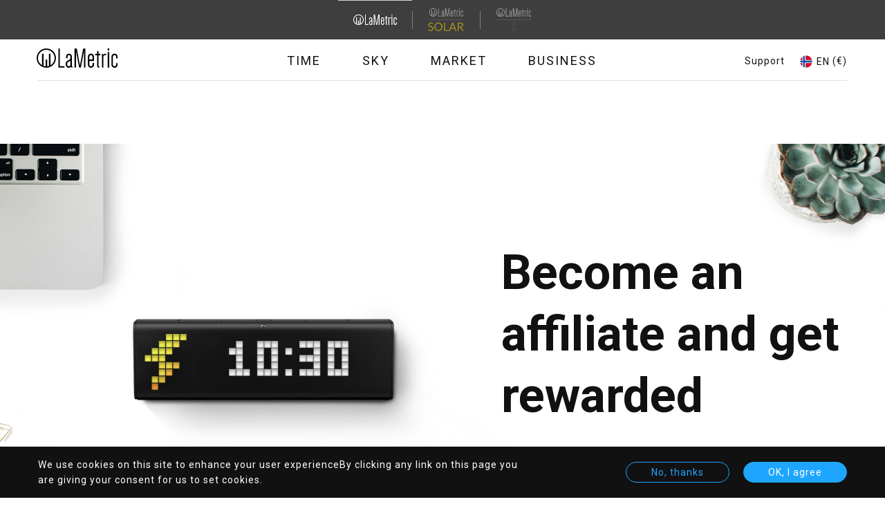

--- FILE ---
content_type: text/html; charset=UTF-8
request_url: https://lametric.com/en-NO/affiliate
body_size: 11369
content:
<!DOCTYPE html>
<html lang="en-NO" dir="ltr" prefix="og: https://ogp.me/ns#">
  <head>
    <meta charset="utf-8" />
<noscript><style>form.antibot * :not(.antibot-message) { display: none !important; }</style>
</noscript><meta name="robots" content="index" />
<link rel="canonical" href="https://lametric.com/en-US/affiliate" />
<link rel="image_src" href="https://lametric.com/sites/default/files/styles/metatags_large/public/2019-01/desktop_hero_affiliate-min.jpg.webp?itok=77d063wO" />
<meta property="og:image" content="https://lametric.com/sites/default/files/styles/metatags_large/public/2019-01/desktop_hero_affiliate-min.jpg.webp?itok=77d063wO" />
<meta name="MobileOptimized" content="width" />
<meta name="HandheldFriendly" content="true" />
<meta name="viewport" content="width=device-width, initial-scale=1.0" />
<link rel="icon" href="/core/misc/favicon.ico" type="image/vnd.microsoft.icon" />
<link rel="alternate" hreflang="en-US" href="https://lametric.com/en-US/affiliate" />
<script src="/sites/default/files/eu_cookie_compliance/eu_cookie_compliance.script.js?stfmjl" defer></script>

    <title>Affiliate | LaMetric</title>
    <link rel="apple-touch-icon" sizes="180x180" href="/themes/custom/lametric/favicon/apple-touch-icon.png">
    <link rel="icon" type="image/png" sizes="32x32" href="/themes/custom/lametric/favicon/favicon-32x32.png">
    <link rel="icon" type="image/png" sizes="16x16" href="/themes/custom/lametric/favicon/favicon-16x16.png">
          <link rel="manifest" href="/themes/custom/lametric/favicon/site.webmanifest">
        <link rel="mask-icon" href="/themes/custom/lametric/favicon/safari-pinned-tab.svg" color="#000000">
    <link rel="shortcut icon" href="/themes/custom/lametric/favicon/favicon.ico">
          <meta name="theme-color" content="#3e3e3e">
        <meta name="msapplication-TileColor" content="#ffffff">
    <meta name="msapplication-config" content="/themes/custom/lametric/favicon/browserconfig.xml">
    <link rel="stylesheet" media="all" href="/sites/default/files/css/css_faFEkqYbk6SDyMdgy6bjGD7xNTja3hWNWW3L67KwatE.css?delta=0&amp;language=en-NO&amp;theme=lametric&amp;include=[base64]" />
<link rel="stylesheet" media="all" href="/sites/default/files/css/css_yvAq9o8w_fs_HGJoH1Y40SB4pmAOIZak2M6I8bZhTZw.css?delta=1&amp;language=en-NO&amp;theme=lametric&amp;include=[base64]" />
<link rel="stylesheet" media="all" href="//fonts.googleapis.com/css?family=Roboto:300,400,700&amp;amp;subset=cyrillic,latin-ext" />
<link rel="stylesheet" media="all" href="/sites/default/files/css/css_xmv7Z4jfz9p3Zb1OSLKgCxle4Hge1Sjv4T1XCBe3gn0.css?delta=3&amp;language=en-NO&amp;theme=lametric&amp;include=[base64]" />
<link rel="stylesheet" media="all" href="https://assets.freshdesk.com/widget/freshwidget.css" />

    <script type="application/json" data-drupal-selector="drupal-settings-json">{"path":{"baseUrl":"\/","pathPrefix":"en-NO\/","currentPath":"node\/61","currentPathIsAdmin":false,"isFront":false,"currentLanguage":"en-NO"},"pluralDelimiter":"\u0003","suppressDeprecationErrors":true,"ajaxPageState":{"libraries":"[base64]","theme":"lametric","theme_token":null},"ajaxTrustedUrl":{"form_action_p_pvdeGsVG5zNF_XLGPTvYSKCf43t8qZYSwcfZl2uzM":true,"\/en-NO\/affiliate?market=en-NO\u0026ajax_form=1":true},"gtag":{"tagId":"","consentMode":false,"otherIds":[],"events":[],"additionalConfigInfo":[]},"gtm":{"tagId":null,"settings":{"data_layer":"dataLayer","include_classes":false,"allowlist_classes":"google\nnonGooglePixels\nnonGoogleScripts\nnonGoogleIframes","blocklist_classes":"customScripts\ncustomPixels","include_environment":false,"environment_id":"","environment_token":""},"tagIds":["GTM-TRZ9562"]},"clientside_validation_jquery":{"validate_all_ajax_forms":1,"force_validate_on_blur":false,"force_html5_validation":false,"messages":{"required":"This field is required.","remote":"Please fix this field.","email":"Please enter a valid email address.","url":"Please enter a valid URL.","date":"Please enter a valid date.","dateISO":"Please enter a valid date (ISO).","number":"Please enter a valid number.","digits":"Please enter only digits.","equalTo":"Please enter the same value again.","maxlength":"Please enter no more than {0} characters.","minlength":"Please enter at least {0} characters.","rangelength":"Please enter a value between {0} and {1} characters long.","range":"Please enter a value between {0} and {1}.","max":"Please enter a value less than or equal to {0}.","min":"Please enter a value greater than or equal to {0}.","step":"Please enter a multiple of {0}."}},"eu_cookie_compliance":{"cookie_policy_version":"1.0.0","popup_enabled":true,"popup_agreed_enabled":false,"popup_hide_agreed":false,"popup_clicking_confirmation":false,"popup_scrolling_confirmation":false,"popup_html_info":"\u003Cdiv class=\u0022eu-cookie-compliance-banner eu-cookie-compliance-banner-info\u0022\u003E\n    \u003Cdiv class =\u0022popup-content info eu-cookie-compliance-content\u0022\u003E\n        \u003Cdiv id=\u0022popup-text\u0022 class=\u0022eu-cookie-compliance-message\u0022\u003E\n            \u003Ch2\u003EWe use cookies on this site to enhance your user experience\u003C\/h2\u003E\u003Cp\u003EBy clicking any link on this page you are giving your consent for us to set cookies.\u003C\/p\u003E\n                    \u003C\/div\u003E\n        \u003Cdiv id=\u0022popup-buttons\u0022 class=\u0022eu-cookie-compliance-buttons\u0022\u003E\n                            \u003Cbutton type=\u0022button\u0022 class=\u0022decline-button eu-cookie-compliance-default-button\u0022 \u003ENo, thanks\u003C\/button\u003E\n                        \u003Cbutton type=\u0022button\u0022 class=\u0022agree-button eu-cookie-compliance-secondary-button\u0022\u003EOK, I agree\u003C\/button\u003E\n        \u003C\/div\u003E\n        \u003Cspan title=\u0022OK, I agree\u0022 class=\u0022close eu-cookie-compliance-banner-close agree-button eu-cookie-compliance-secondary-button js-got-it\u0022\u003E\u003C\/span\u003E\n    \u003C\/div\u003E\n\u003C\/div\u003E","use_mobile_message":false,"mobile_popup_html_info":"\u003Cdiv class=\u0022eu-cookie-compliance-banner eu-cookie-compliance-banner-info\u0022\u003E\n    \u003Cdiv class =\u0022popup-content info eu-cookie-compliance-content\u0022\u003E\n        \u003Cdiv id=\u0022popup-text\u0022 class=\u0022eu-cookie-compliance-message\u0022\u003E\n            \u003Ch2\u003EWe use cookies on this site to enhance your user experience\u003C\/h2\u003E\u003Cp\u003EBy tapping any link on this page you are giving your consent for us to set cookies.\u003C\/p\u003E\n                    \u003C\/div\u003E\n        \u003Cdiv id=\u0022popup-buttons\u0022 class=\u0022eu-cookie-compliance-buttons\u0022\u003E\n                            \u003Cbutton type=\u0022button\u0022 class=\u0022decline-button eu-cookie-compliance-default-button\u0022 \u003ENo, thanks\u003C\/button\u003E\n                        \u003Cbutton type=\u0022button\u0022 class=\u0022agree-button eu-cookie-compliance-secondary-button\u0022\u003EOK, I agree\u003C\/button\u003E\n        \u003C\/div\u003E\n        \u003Cspan title=\u0022OK, I agree\u0022 class=\u0022close eu-cookie-compliance-banner-close agree-button eu-cookie-compliance-secondary-button js-got-it\u0022\u003E\u003C\/span\u003E\n    \u003C\/div\u003E\n\u003C\/div\u003E","mobile_breakpoint":768,"popup_html_agreed":false,"popup_use_bare_css":true,"popup_height":"auto","popup_width":"100%","popup_delay":1000,"popup_link":"\/en-NO","popup_link_new_window":true,"popup_position":false,"fixed_top_position":true,"popup_language":"en-NO","store_consent":true,"better_support_for_screen_readers":false,"cookie_name":"","reload_page":false,"domain":"","domain_all_sites":false,"popup_eu_only":false,"popup_eu_only_js":false,"cookie_lifetime":100,"cookie_session":0,"set_cookie_session_zero_on_disagree":0,"disagree_do_not_show_popup":false,"method":"opt_in","automatic_cookies_removal":true,"allowed_cookies":"lametric_auth\r\nlametric_staging_auth\r\nlametric_local_auth\r\nlametric_session\r\nlametric_staging_session\r\nlametric_local_session\r\nXSRF-TOKEN","withdraw_markup":"\u003Cdiv class=\u0022cookie-modal-title\u0022\u003E\n    \u003Ch3\u003EPrivacy settings\u003C\/h3\u003E\n\u003C\/div\u003E\n\u003Cdiv class=\u0022cookie-modal-body\u0022\u003E\n    \u003Ch2\u003EWe use cookies on this site to enhance your user experience\u003C\/h2\u003E\u003Cp\u003EYou have given your consent for us to set cookies.\u003C\/p\u003E\n\u003C\/div\u003E\n\u003Cdiv class=\u0022cookie-modal-action\u0022\u003E\n    \u003Cbutton type=\u0022button\u0022 class=\u0022js-cookie-modal-btn cookie-modal-btn\u0022\u003EWithdraw consent\u003C\/button\u003E\n\u003C\/div\u003E","withdraw_enabled":false,"reload_options":0,"reload_routes_list":"","withdraw_button_on_info_popup":false,"cookie_categories":[],"cookie_categories_details":[],"enable_save_preferences_button":true,"cookie_value_disagreed":"0","cookie_value_agreed_show_thank_you":"1","cookie_value_agreed":"2","containing_element":"body","settings_tab_enabled":false,"olivero_primary_button_classes":"","olivero_secondary_button_classes":"","close_button_action":"close_banner","open_by_default":true,"modules_allow_popup":true,"hide_the_banner":false,"geoip_match":true},"ckeditorAccordion":{"accordionStyle":{"collapseAll":1,"keepRowsOpen":null,"animateAccordionOpenAndClose":1,"openTabsWithHash":1}},"subscriptionPopup":{"triggerType":"scroll","delayTime":"5000","scrollPixels":"300"},"antibot":{"forms":{"subscription-form":{"id":"subscription-form","key":"wkICaf7W3LBwGeu8b6UEXNrU5z_PwjzQT6IW2OQs85k"}}},"ajax":{"edit-send-all":{"callback":[{},"submitAllAjax"],"event":"click","url":"\/en-NO\/affiliate?market=en-NO\u0026ajax_form=1","httpMethod":"POST","dialogType":"ajax","submit":{"_triggering_element_name":"send-name-n-bday","_triggering_element_value":"Submit"}},"edit-send":{"callback":[{},"submitAjax"],"event":"click","url":"\/en-NO\/affiliate?market=en-NO\u0026ajax_form=1","httpMethod":"POST","dialogType":"ajax","submit":{"_triggering_element_name":"op","_triggering_element_value":"\u003E"}}},"isGermany":true,"user":{"uid":0,"permissionsHash":"1e4653c841ed074bdd99756cde62d59fdb8c21b344d5d5e1cdc2d5cd75a82d66"}}</script>
<script src="/sites/default/files/js/js_MEQQBzavWNhA1izCpRulv6vCAzjS2AOdt0uCYvFrssk.js?scope=header&amp;delta=0&amp;language=en-NO&amp;theme=lametric&amp;include=[base64]"></script>
<script src="/modules/contrib/google_tag/js/gtag.js?stfmjl"></script>
<script src="/modules/contrib/google_tag/js/gtm.js?stfmjl"></script>
<script src="/sites/default/files/js/js_9zS8pryMUG9OUYD3BAFgGQ3It2G9lIfKyIpm5Fo3K7U.js?scope=header&amp;delta=3&amp;language=en-NO&amp;theme=lametric&amp;include=[base64]"></script>

  </head>
  <body class="path-node page-node-type-landing-page">
        <a href="#main-content" class="visually-hidden focusable skip-link">
      Skip to main content
    </a>
    <noscript><iframe src="https://www.googletagmanager.com/ns.html?id=GTM-TRZ9562"
                  height="0" width="0" style="display:none;visibility:hidden"></iframe></noscript>

      <div class="dialog-off-canvas-main-canvas" data-off-canvas-main-canvas>
    
<div class="layout-container ">
		<header class="is-product-list-active header js-fixed-header js-product-list-no-active" role="banner">
      <div class="region region-topheader">
    <nav role="navigation" aria-labelledby="block-lametric-domainnavigation-menu" id="block-lametric-domainnavigation" class="block block-menu navigation menu--domain-navigation">
            
  <h2 class="visually-hidden" id="block-lametric-domainnavigation-menu">Domain Navigation</h2>
  

        

  <ul data-region="topheader" class="menu domain-menu">
                      <li class="menu-item menu-item--active-trail">
        <a href="https://lametric.com/">
<div class="field field--name-field-subdomain-logo field--type-entity-reference field--label-above">
      <article class="media media--type-svg-icon media--view-mode-default">
  
      
            <div class="field field--name-field-media-svg field--type-svg-image-field field--label-hidden field__item">  <img alt="" src="/sites/default/files/icon/2025-04/Logo%20%282%29.svg" />
</div>
      
  </article>

  </div>
</a>
      </li>
                      <div class="separator"></div>
            <li class="menu-item">
        <a href="https://solar.lametric.com//en-NO">
<div class="field field--name-field-subdomain-logo field--type-entity-reference field--label-above">
      <article class="media media--type-svg-icon media--view-mode-default">
  
      
            <div class="field field--name-field-media-svg field--type-svg-image-field field--label-hidden field__item">  <img alt="" src="/sites/default/files/icon/2025-04/Group%201645%20%282%29.svg" />
</div>
      
  </article>

  </div>
</a>
      </li>
                      <div class="separator"></div>
            <li class="menu-item">
        <a href="https://x.lametric.com//en-NO">
<div class="field field--name-field-subdomain-logo field--type-entity-reference field--label-above">
      <article class="media media--type-svg-icon media--view-mode-default">
  
      
            <div class="field field--name-field-media-svg field--type-svg-image-field field--label-hidden field__item">  <img alt="" src="/sites/default/files/icon/2025-05/LaMetric%20_%20X.svg" />
</div>
      
  </article>

  </div>
</a>
      </li>
    </ul>

  </nav>

  </div>

		<div class="header-flex-container">
			<div class="header-btn">
				<button class="hamburger hamburger--elastic js-burger-btn" type="button" aria-label="Menu" aria-controls="navigation" aria-expanded="true/false">
					<span class="hamburger-box">
						<span class="hamburger-inner"></span>
					</span>
				</button>
			</div>
			<div class="header-logo">
				  <div class="region region-logo">
    <div id="block-header-logo" class="block block-system block-system-branding-block">
  
    
        <a href="/en-NO" title="Home" rel="home" class="site-logo">
      <img src="/themes/custom/lametric/logo.svg" alt="Home" />
    </a>
  </div>

  </div>

			</div>

			<div class="header-burger-list header-pair js-burger-menu">
				<div class="header-list js-product-list">
					  <div class="region region-product-list">
    <nav role="navigation" aria-labelledby="block-mainnavigation-2-menu" id="block-mainnavigation-2" class="block block-menu navigation menu--main">
            
  <h2 class="visually-hidden" id="block-mainnavigation-2-menu">Main navigation</h2>
  

        

  <ul data-region="product_list" class="menu menu-level-0">
                  
        <li class="menu-item menu-item--collapsed">
          <a href="https://lametric.com/en-NO/time/overview">Time</a>
                                
  
  <div class="menu_link_content menu-link-contentmain view-mode-default menu-dropdown menu-dropdown-0 menu-type-default">
              
      </div>



                  </li>
                      
        <li class="menu-item menu-item--collapsed">
          <a href="https://lametric.com/en-NO/sky/overview">Sky</a>
                                
  
  <div class="menu_link_content menu-link-contentmain view-mode-default menu-dropdown menu-dropdown-0 menu-type-default">
              
      </div>



                  </li>
                      
        <li class="menu-item menu-item--collapsed">
          <a href="https://lametric.com/en-NO/market/overview">Market</a>
                                
  
  <div class="menu_link_content menu-link-contentmain view-mode-default menu-dropdown menu-dropdown-0 menu-type-default">
              
      </div>



                  </li>
                      
        <li class="menu-item menu-item--collapsed">
          <a href="https://lametric.com/en-NO/branded">Business</a>
                                
  
  <div class="menu_link_content menu-link-contentmain view-mode-default menu-dropdown menu-dropdown-0 menu-type-default">
              
      </div>



                  </li>
          </ul>


  </nav>

  </div>

				</div>

				
				<div class="header-support support-btn region-language-support">
					<a href="javascript:void(0)" class="js-support-btn support-btn-link">Support</a>
				</div>
				<div class="fd-overlay js-fdesk-modal">
					<div class="fd-content">
						<div class="fd-close js-support-btn"></div>
						<iframe title="Feedback Form" class="freshwidget-embedded-form" id="freshwidget-embedded-form" src="https://help.lametric.com/widgets/feedback_widget/new?&widgetType=embedded&screenshot=No" scrolling="no" height="500px" width="100%" frameborder="0"></iframe>
					</div>
				</div>
			</div>

			<div class="header-auth">
				
			</div>
			<div class="header-lang">
				  <div class="region region-language">
    

<div class="views-element-container block block-views block-views-blocklanguages-block block-language" id="block-views-block-languages-block">
  <div class="active">
          <span class="block-language-flag">  <img alt="" src="/sites/default/files/icon/2018-10/norvey.svg" />
</span>
        <span class="name">EN&nbsp;</span>
          <span class="name currency">(€)</span>
      </div>
  <div class="overlay">
    <div class="close-overlay-wrapper">
      <div class="close-overlay-help">
        <a href="javascript:void(0)" class="close-overlay" aria-label="Close languages popup" role="button">close</a>
      </div>
    </div>
    <div class="container">
      
              <h2>Choose your country</h2>
            
              <div><div class="view view-languages view-id-languages view-display-id-block js-view-dom-id-ad98731f2d03fdbc1f61276bed3aa9997969fe298ad1dbf9797dc4804228c935">
  
    
      
      <div class="view-content">
          <div class="js-lang-item lang-row views-row"><div class="views-field views-field-title js-lang-title is-disabling-off"><span class="field-content">

North America
</span></div><div class="views-field views-field-field-languages js-lang-panel accordion-panel--from-tablet"><div class="field-content"><div class="item-list"><ul><li><a href="/en-US/affiliate" class="pair us" hreflang="en-US"><div class="flag">  <img alt="" src="/sites/default/files/icon/2018-10/usa.svg" />
</div>
<div><div class="country">United States</div>
<div class="language">English ($)</div>
</div>
</a></li><li><a href="/en-CA/affiliate" class="pair ca" hreflang="en-CA"><div class="flag">  <img alt="" src="/sites/default/files/icon/2018-10/canada.svg" />
</div>
<div><div class="country">Canada</div>
<div class="language">English ($)</div>
</div>
</a></li><li><a href="/fr-CA/affiliate" class="pair ca" hreflang="fr-CA"><div class="flag">  <img alt="" src="/sites/default/files/icon/2018-10/canada.svg" />
</div>
<div><div class="country">Canada</div>
<div class="language">French ($)</div>
</div>
</a></li></ul></div></div></div></div>
    <div class="js-lang-item lang-row views-row"><div class="views-field views-field-title js-lang-title is-disabling-off"><span class="field-content">

Europe
</span></div><div class="views-field views-field-field-languages js-lang-panel accordion-panel--from-tablet"><div class="field-content"><div class="item-list"><ul><li><a href="/de-AT/affiliate" class="pair at" hreflang="de-AT"><div class="flag">  <img alt="" src="/sites/default/files/icon/2018-10/austria.svg" />
</div>
<div><div class="country">Austria</div>
<div class="language">German (€)</div>
</div>
</a></li><li><a href="/en-BE/affiliate" class="pair be" hreflang="en-BE"><div class="flag">  <img alt="" src="/sites/default/files/icon/2018-10/belgium.svg" />
</div>
<div><div class="country">Belgium</div>
<div class="language">English (€)</div>
</div>
</a></li><li><a href="/fr-BE/affiliate" class="pair be" hreflang="fr-BE"><div class="flag">  <img alt="" src="/sites/default/files/icon/2018-10/belgium.svg" />
</div>
<div><div class="country">Belgium</div>
<div class="language">French (€)</div>
</div>
</a></li><li><a href="/en-CZ/affiliate" class="pair cz" hreflang="en-CZ"><div class="flag">  <img alt="" src="/sites/default/files/icon/2018-10/czech.svg" />
</div>
<div><div class="country">Czech Republic</div>
<div class="language">English (€)</div>
</div>
</a></li><li><a href="/en-DK/affiliate" class="pair dk" hreflang="en-DK"><div class="flag">  <img alt="" src="/sites/default/files/icon/2018-10/denmark.svg" />
</div>
<div><div class="country">Denmark</div>
<div class="language">English (€)</div>
</div>
</a></li><li><a href="/en-FI/affiliate" class="pair fi" hreflang="en-FI"><div class="flag">  <img alt="" src="/sites/default/files/icon/2018-10/finland.svg" />
</div>
<div><div class="country">Finland</div>
<div class="language">English (€)</div>
</div>
</a></li><li><a href="/fr-FR/affiliate" class="pair fr" hreflang="fr-FR"><div class="flag">  <img alt="" src="/sites/default/files/icon/2018-10/france.svg" />
</div>
<div><div class="country">France</div>
<div class="language">French (€)</div>
</div>
</a></li><li><a href="/de-DE/affiliate" class="pair de" hreflang="de-DE"><div class="flag">  <img alt="" src="/sites/default/files/icon/2018-10/germany.svg" />
</div>
<div><div class="country">Germany</div>
<div class="language">German (€)</div>
</div>
</a></li><li><a href="/en-HU/affiliate" class="pair hu" hreflang="en-HU"><div class="flag">  <img alt="" src="/sites/default/files/icon/2018-10/hungary.svg" />
</div>
<div><div class="country">Hungary</div>
<div class="language">English (€)</div>
</div>
</a></li><li><a href="/en-IE/affiliate" class="pair ie" hreflang="en-IE"><div class="flag">  <img alt="" src="/sites/default/files/icon/2018-10/ireland.svg" />
</div>
<div><div class="country">Ireland</div>
<div class="language">English (€)</div>
</div>
</a></li><li><a href="/en-IT/affiliate" class="pair it" hreflang="en-IT"><div class="flag">  <img alt="" src="/sites/default/files/icon/2018-10/italy.svg" />
</div>
<div><div class="country">Italy</div>
<div class="language">English (€)</div>
</div>
</a></li><li><a href="/fr-LU/affiliate" class="pair lu" hreflang="fr-LU"><div class="flag">  <img alt="" src="/sites/default/files/icon/2018-10/luxemburg.svg" />
</div>
<div><div class="country">Luxembourg</div>
<div class="language">French (€)</div>
</div>
</a></li><li><a href="/de-LU/affiliate" class="pair lu" hreflang="de-LU"><div class="flag">  <img alt="" src="/sites/default/files/icon/2018-10/luxemburg.svg" />
</div>
<div><div class="country">Luxembourg</div>
<div class="language">German (€)</div>
</div>
</a></li><li><a href="/en-NL/affiliate" class="pair nl" hreflang="en-NL"><div class="flag">  <img alt="" src="/sites/default/files/icon/2018-10/netherlands.svg" />
</div>
<div><div class="country">Netherlands</div>
<div class="language">English (€)</div>
</div>
</a></li><li><a href="/en-NO/affiliate" class="pair no" hreflang="en-NO"><div class="flag">  <img alt="" src="/sites/default/files/icon/2018-10/norvey.svg" />
</div>
<div><div class="country">Norway</div>
<div class="language">English (€)</div>
</div>
</a></li><li><a href="/en-PL/affiliate" class="pair pl" hreflang="en-PL"><div class="flag">  <img alt="" src="/sites/default/files/icon/2018-10/poland.svg" />
</div>
<div><div class="country">Poland</div>
<div class="language">English (€)</div>
</div>
</a></li><li><a href="/en-PT/affiliate" class="pair pt" hreflang="en-PT"><div class="flag">  <img alt="" src="/sites/default/files/icon/2018-10/portugal.svg" />
</div>
<div><div class="country">Portugal</div>
<div class="language">English (€)</div>
</div>
</a></li><li><a href="/es-ES/affiliate" class="pair es" hreflang="es-ES"><div class="flag">  <img alt="" src="/sites/default/files/icon/2018-10/spain.svg" />
</div>
<div><div class="country">Spain</div>
<div class="language">Spanish (€)</div>
</div>
</a></li><li><a href="/en-SE/affiliate" class="pair se" hreflang="en-SE"><div class="flag">  <img alt="" src="/sites/default/files/icon/2018-10/sweden.svg" />
</div>
<div><div class="country">Sweden</div>
<div class="language">English (€)</div>
</div>
</a></li><li><a href="/de-CH/affiliate" class="pair ch" hreflang="de-CH"><div class="flag">  <img alt="" src="/sites/default/files/icon/2018-10/switzerland.svg" />
</div>
<div><div class="country">Switzerland</div>
<div class="language">German (€)</div>
</div>
</a></li><li><a href="/fr-CH/affiliate" class="pair ch" hreflang="fr-CH"><div class="flag">  <img alt="" src="/sites/default/files/icon/2018-10/switzerland.svg" />
</div>
<div><div class="country">Switzerland</div>
<div class="language">French (€)</div>
</div>
</a></li><li><a href="/en-GB/affiliate" class="pair gb" hreflang="en-GB"><div class="flag">  <img alt="" src="/sites/default/files/icon/2018-10/uk.svg" />
</div>
<div><div class="country">United Kingdom</div>
<div class="language">English (£)</div>
</div>
</a></li><li><a href="/uk-UA/affiliate" class="pair ua" hreflang="uk-UA"><div class="flag">  <img alt="" src="/sites/default/files/icon/2018-10/ukraine.svg" />
</div>
<div><div class="country">Ukraine</div>
<div class="language">Ukrainian ($)</div>
</div>
</a></li></ul></div></div></div></div>
    <div class="js-lang-item lang-row views-row"><div class="views-field views-field-title js-lang-title is-disabling-off"><span class="field-content">

Asia Pacific
</span></div><div class="views-field views-field-field-languages js-lang-panel accordion-panel--from-tablet"><div class="field-content"><div class="item-list"><ul><li><a href="/en-AU/affiliate" class="pair au" hreflang="en-AU"><div class="flag">  <img alt="" src="/sites/default/files/icon/2018-10/australia.svg" />
</div>
<div><div class="country">Australia</div>
<div class="language">English ($)</div>
</div>
</a></li><li><a href="/en-HK/affiliate" class="pair hk" hreflang="en-HK"><div class="flag">  <img alt="" src="/sites/default/files/icon/2018-10/hong-kong.svg" />
</div>
<div><div class="country">Hong Kong</div>
<div class="language">English ($)</div>
</div>
</a></li><li><a href="/ja-JP/affiliate" class="pair jp" hreflang="ja-JP"><div class="flag">  <img alt="" src="/sites/default/files/icon/2018-10/japan.svg" />
</div>
<div><div class="country">Japan</div>
<div class="language">Japanese ($)</div>
</div>
</a></li><li><a href="/ru-RU/affiliate" class="pair ru" hreflang="ru-RU"><div class="flag">  <img alt="Kazachstan" src="/sites/default/files/icon/2025-06/Group%201_0.svg" />
</div>
<div><div class="country">Kazakhstan</div>
<div class="language">Russian ($)</div>
</div>
</a></li><li><a href="/en-MY/affiliate" class="pair my" hreflang="en-MY"><div class="flag">  <img alt="" src="/sites/default/files/icon/2018-10/malaysia.svg" />
</div>
<div><div class="country">Malaysia</div>
<div class="language">English ($)</div>
</div>
</a></li><li><a href="/en-NZ/affiliate" class="pair nz" hreflang="en-NZ"><div class="flag">  <img alt="" src="/sites/default/files/icon/2018-10/new-zeland.svg" />
</div>
<div><div class="country">New Zealand</div>
<div class="language">English ($)</div>
</div>
</a></li><li><a href="/en-SG/affiliate" class="pair sg" hreflang="en-SG"><div class="flag">  <img alt="" src="/sites/default/files/icon/2018-10/singapore.svg" />
</div>
<div><div class="country">Singapore</div>
<div class="language">English ($)</div>
</div>
</a></li><li><a href="/en-KR/affiliate" class="pair kr" hreflang="en-KR"><div class="flag">  <img alt="" src="/sites/default/files/icon/2018-10/south-korea.svg" />
</div>
<div><div class="country">South Korea</div>
<div class="language">English ($)</div>
</div>
</a></li><li><a href="/en-TH/affiliate" class="pair th" hreflang="en-TH"><div class="flag">  <img alt="" src="/sites/default/files/icon/2018-10/thailand.svg" />
</div>
<div><div class="country">Thailand</div>
<div class="language">English ($)</div>
</div>
</a></li></ul></div></div></div></div>
    <div class="js-lang-item lang-row views-row"><div class="views-field views-field-title js-lang-title is-disabling-on"><span class="field-content">

Other
</span></div><div class="views-field views-field-field-languages js-lang-panel accordion-panel--from-tablet"><div class="field-content"><div class="item-list"><ul><li><a href="/en-ot/affiliate" class="pair ot" hreflang="en-ot"><div class="flag">  <img alt="Other countries" src="/sites/default/files/icon/2019-07/Vector.svg" />
</div>
<div><div class="country">Other countries</div>
<div class="language">English ($)</div>
</div>
</a></li></ul></div></div></div></div>

    </div>
  
          </div>
</div>

          </div>
  </div>
</div>


  </div>

			</div>
			<div class="header-delimiter"></div>
			<div class="header-active">
				  <div class="region region-product-active">
    <nav role="navigation" aria-labelledby="block-main-navigation-top-menu" id="block-main-navigation-top" class="block block-menu navigation menu--main">
            
  <h2 class="visually-hidden" id="block-main-navigation-top-menu">Main navigation</h2>
  

        

  <ul data-region="product_active" class="menu menu-level-0">
                  
        <li class="menu-item menu-item--collapsed">
          <a href="https://lametric.com/en-NO/time/overview">Time</a>
                                
  
  <div class="menu_link_content menu-link-contentmain view-mode-default menu-dropdown menu-dropdown-0 menu-type-default">
              
      </div>



                  </li>
                      
        <li class="menu-item menu-item--collapsed">
          <a href="https://lametric.com/en-NO/sky/overview">Sky</a>
                                
  
  <div class="menu_link_content menu-link-contentmain view-mode-default menu-dropdown menu-dropdown-0 menu-type-default">
              
      </div>



                  </li>
                      
        <li class="menu-item menu-item--collapsed">
          <a href="https://lametric.com/en-NO/market/overview">Market</a>
                                
  
  <div class="menu_link_content menu-link-contentmain view-mode-default menu-dropdown menu-dropdown-0 menu-type-default">
              
      </div>



                  </li>
                      
        <li class="menu-item menu-item--collapsed">
          <a href="https://lametric.com/en-NO/branded">Business</a>
                                
  
  <div class="menu_link_content menu-link-contentmain view-mode-default menu-dropdown menu-dropdown-0 menu-type-default">
              
      </div>



                  </li>
          </ul>


  </nav>

  </div>

			</div>
			<div class="header-arrow js-drop-menu-btn">
				<button class="drop-arrow">
					<div class="drop-arrow-help">
						<span class="icon-arrow"></span>
					</div>
				</button>
			</div>
			<div class="header-product-menu">
				<div class="header-help header-help--product js-drop-menu">
					
				</div>
			</div>
			<div class="header-buy">
				  <div class="region region-buy-now">
    
  </div>

			</div>
		</div>
	</header>

	  <div class="region region-highlighted">
    <div data-drupal-messages-fallback class="hidden"></div>

  </div>


	<main role="main">
		<a id="main-content" tabindex="-1"></a>
		
		<div class="layout-content">

			<div class="header-blog">
				<div class="container">
					
				</div>
			</div>

			  <div class="region region-content">
    <div id="block-mainpagecontent" class="block block-system block-system-main-block">
  
    
      
<article lang="en-US" class="node node--type-landing-page node--promoted node--view-mode-full">

  
    

  
  <div class="node__content">
    
<div class="field field--name-field-section field--type-entity-reference-revisions field--label-hidden">
      
    <div style="background-image: url(/sites/default/files/2019-01/desktop_hero_affiliate-min.jpg);" class="paragraph paragraph-section-hero">
                                                            <div class="content">
          <div>
                                          <h1>Become an affiliate and get rewarded</h1>
                                      <div class="button-group">
              
                          </div>
          </div>
        </div>
              </div>

      
  <div class="paragraph paragraph-section content-default">
    <div class="container">
              
<div class="field field--name-field-device-media-image field--type-entity-reference-revisions field--label-hidden">
      

<div class="paragraph paragraph--type--media-image paragraph--view-mode--default">
  <div class="paragraph-content">
    
<div class="field field--name-field-media-image field--type-entity-reference field--label-hidden">
      <article class="media media--type-image media--view-mode-default">
  
      
            <div class="field field--name-field-media-image field--type-image field--label-hidden field__item">  <img loading="lazy" src="/sites/default/files/styles/webp/public/2019-01/desktop_twitter_0.jpg.webp?itok=ue2TLU0x" width="2340" height="1200" alt="" class="image-style-webp" />


</div>
      
  </article>

  </div>

  </div>
</div>

  </div>

        
        <div class="wrap">
          <div class="heading">
            
            <div class="field field--name-field-sub-heading field--type-string-long field--label-hidden field__item">LaMetric is leading the pack in the Connected Clock category<br />
</div>
      
          </div>
          <div class="content">
            
            <div class="clearfix text-formatted field field--name-field-description field--type-text-long field--label-hidden field__item"><p>An award-winning connected clock&nbsp;that makes your place unique, shows news &amp; stats in real-time and controls Smart Home</p>
</div>
      
            
<div class="field field--name-field-icons field--type-entity-reference-revisions field--label-above">
      


<div class="paragraph paragraph-icon">
<div class="field field--name-field-icon field--type-entity-reference field--label-hidden">
      <article class="media media--type-svg-icon media--view-mode-default">
  
      
            <div class="field field--name-field-media-svg field--type-svg-image-field field--label-hidden field__item">  <img alt="" src="/sites/default/files/icon/2018-11/clockface.svg" />
</div>
      
  </article>

      <article class="media media--type-svg-icon media--view-mode-default">
  
      
            <div class="field field--name-field-media-svg field--type-svg-image-field field--label-hidden field__item">  <img alt="" src="/sites/default/files/icon/2018-11/icons%2Blabel%20Copy%205%401x_1.svg" />
</div>
      
  </article>

      <article class="media media--type-svg-icon media--view-mode-default">
  
      
            <div class="field field--name-field-media-svg field--type-svg-image-field field--label-hidden field__item">  <img alt="" src="/sites/default/files/icon/2018-11/icons%2Blabel%20Copy%209%401x_3.svg" />
</div>
      
  </article>

      <article class="media media--type-svg-icon media--view-mode-default">
  
      
            <div class="field field--name-field-media-svg field--type-svg-image-field field--label-hidden field__item">  <img alt="" src="/sites/default/files/icon/2018-11/icons%2Blabel%20Copy%2010%401x_0.svg" />
</div>
      
  </article>

      <article class="media media--type-svg-icon media--view-mode-default">
  
      
            <div class="field field--name-field-media-svg field--type-svg-image-field field--label-hidden field__item">  <img alt="" src="/sites/default/files/icon/2018-11/icons%2Blabel%20Copy%2011%401x_0.svg" />
</div>
      
  </article>

  </div>
</div>

  </div>

            
          </div>
        </div>
          </div>
  </div>

      
  <div class="paragraph paragraph-section content-default">
    <div class="container">
              
<div class="field field--name-field-device-media-image field--type-entity-reference-revisions field--label-hidden">
      

<div class="paragraph paragraph--type--media-image paragraph--view-mode--default">
  <div class="paragraph-content">
    
<div class="field field--name-field-media-image field--type-entity-reference field--label-hidden">
      <article class="media media--type-image media--view-mode-default">
  
      
            <div class="field field--name-field-media-image field--type-image field--label-hidden field__item">  <img loading="lazy" src="/sites/default/files/styles/webp/public/2019-01/how-it-works-min.jpg.webp?itok=pH3FOiK_" width="2340" height="1200" alt="" class="image-style-webp" />


</div>
      
  </article>

  </div>

  </div>
</div>

  </div>

        
        <div class="wrap">
          <div class="heading">
            
            <div class="field field--name-field-sub-heading field--type-string-long field--label-hidden field__item">How it works</div>
      
          </div>
          <div class="content">
            
            <div class="clearfix text-formatted field field--name-field-description field--type-text-long field--label-hidden field__item"><p>•&nbsp; Promote our product</p>

<p>•&nbsp; Earn 8% commission on every sale you'll make</p>

<p>•&nbsp; Get paid monthly</p>
</div>
      
            
            
          </div>
        </div>
          </div>
  </div>

      
  <div class="paragraph paragraph-section-centered-content">
    <div class="container">
              
        <h2>
            <div class="field field--name-field-title field--type-string-long field--label-hidden field__item">Become Part of the LaMetric Story</div>
      </h2>
        
<div class="field field--name-field-buttons field--type-entity-reference-revisions field--label-hidden">
      

<div class="paragraph paragraph--type--button paragraph--view-mode--default">
  <div class="paragraph-content">
    
            <div class="field field--name-field-link field--type-link field--label-hidden field__item"><a href="https://lametric.refersion.com/?market=en-NO">Join now</a></div>
      
  </div>
</div>

  </div>

        
          </div>
  </div>

  </div>

  </div>

</article>

  </div>

  </div>

		</div>

	</main>

			<footer class="footer" role="contentinfo">
			<div class="container container--medium">
				
				  <div class="region region-footer">
    <div id="block-footer-logo" class="block block-system block-system-branding-block">
  
    
        <a href="/en-NO" title="Home" rel="home" class="site-logo">
      <img src="/themes/custom/lametric/logo.svg" alt="Home" />
    </a>
  </div>
<nav role="navigation" aria-labelledby="block-socialmedia-menu" id="block-socialmedia" class="block block-menu navigation menu--social-media">
      
  <h2 id="block-socialmedia-menu">Find us in social media</h2>
  

        
              <ul class="menu">
                    <li class="menu-item">
        <a href="https://www.instagram.com/getlametric/" target="_blank" class="instagram">Instagram</a>
              </li>
                <li class="menu-item">
        <a href="https://www.facebook.com/getlametric/" target="_blank" class="facebook">Facebook</a>
              </li>
                <li class="menu-item">
        <a href="https://twitter.com/getlametric" target="_blank" class="twitter">Twitter</a>
              </li>
                <li class="menu-item">
        <a href="https://www.linkedin.com/company/lametric" target="_blank" class="linkedin">Google</a>
              </li>
        </ul>
  


  </nav>
<nav role="navigation" aria-labelledby="block-community-menu" id="block-community" class="block block-menu navigation menu--community js-accordion-item menu--accordion">
      
  <h2
     id="block-community-menu" class="js-accordion-title menu-title">Community
    <strong class="menu-cross js-accrodion-close">&times;</strong>
  </h2>
  

        <div class="menu accordion-panel js-panel">
      
              <ul class="menu">
                    <li class="menu-item">
        <a href="https://apps.lametric.com/">Apps</a>
              </li>
                <li class="menu-item">
        <a href="/en-NO/blog" data-drupal-link-system-path="blog">Blog</a>
              </li>
                <li class="menu-item">
        <a href="https://help.lametric.com/support/discussions">Community</a>
              </li>
                <li class="menu-item">
        <a href="https://help.lametric.com/support/discussions/forums/6000094165">Ideas</a>
              </li>
                <li class="menu-item">
        <a href="https://developer.lametric.com/">Developers</a>
              </li>
        </ul>
  


    </div>
  </nav>
<nav role="navigation" aria-labelledby="block-company-menu" id="block-company" class="block block-menu navigation menu--company js-accordion-item menu--accordion">
      
  <h2
     id="block-company-menu" class="js-accordion-title menu-title">Company
    <strong class="menu-cross js-accrodion-close">&times;</strong>
  </h2>
  

        <div class="menu accordion-panel js-panel">
      
              <ul class="menu">
                    <li class="menu-item">
        <a href="/en-NO/about" data-drupal-link-system-path="node/5">About us</a>
              </li>
                <li class="menu-item">
        <a href="/en-NO/team" data-drupal-link-system-path="node/172">Team</a>
              </li>
                <li class="menu-item">
        <a href="/en-NO/distribution-map" data-drupal-link-system-path="node/80">Where to Buy</a>
              </li>
                <li class="menu-item">
        <a href="https://docs.google.com/forms/d/e/1FAIpQLSdkdi30gGH8eD6446NPTsD-oCFzMFVWc2b3kUGUUCrc90JZOA/viewform">Resellers</a>
              </li>
                <li class="menu-item">
        <a href="https://docs.google.com/forms/d/e/1FAIpQLScKtlfPyo326j3GePS2ZzM9Fi7QeAgVm7n0w00o-OzWiG4phw/viewform">Influencers</a>
              </li>
                <li class="menu-item menu-item--active-trail">
        <a href="/en-NO/affiliate" data-drupal-link-system-path="node/61" class="is-active" aria-current="page">Affiliates</a>
              </li>
                <li class="menu-item">
        <a href="/en-NO/media" data-drupal-link-system-path="node/16">Media</a>
              </li>
                <li class="menu-item">
        <a href="/contact-imprint">Contacts &amp; Imprint</a>
              </li>
                <li class="menu-item">
        <a href="https://lametric.com/status/services">Server Status</a>
              </li>
        </ul>
  


    </div>
  </nav>
<nav role="navigation" aria-labelledby="block-usefullinks-menu" id="block-usefullinks" class="block block-menu navigation menu--useful-links js-accordion-item menu--accordion">
      
  <h2
     id="block-usefullinks-menu" class="js-accordion-title menu-title">Useful Links
    <strong class="menu-cross js-accrodion-close">&times;</strong>
  </h2>
  

        <div class="menu accordion-panel js-panel">
      
              <ul class="menu">
                    <li class="menu-item">
        <a href="/en-NO/warranty" data-drupal-link-system-path="node/39">Warranty</a>
              </li>
                <li class="menu-item">
        <a href="/en-NO/user_guides" data-drupal-link-system-path="node/187">User Guides</a>
              </li>
                <li class="menu-item">
        <a href="https://drive.google.com/drive/folders/1rkeqE87Ndm2MA7T_t3zkcw-hhas0lZNI?usp=sharing">Datasheets</a>
              </li>
                <li class="menu-item">
        <a href="https://drive.google.com/drive/folders/1uEWezDlcnDnnNdH7qyxN4Ve-uC6iN36C?usp=sharing">Product Declarations</a>
              </li>
                <li class="menu-item">
        <a href="/en-NO/node/239" data-drupal-link-system-path="node/239">Shipping Policy</a>
              </li>
                <li class="menu-item">
        <a href="/en-NO/node/240" data-drupal-link-system-path="node/240">Refund Policy</a>
              </li>
                <li class="menu-item">
        <a href="/en-NO/legal/terms" data-drupal-link-system-path="node/2">Terms of Use</a>
              </li>
                <li class="menu-item">
        <a href="/en-NO/legal/privacy-policy" data-drupal-link-system-path="node/3">Privacy Policy</a>
              </li>
                <li class="menu-item">
        <a href="/en-NO/legal/cookies" data-drupal-link-system-path="node/4">Cookie Policy</a>
              </li>
                <li class="menu-item">
        <a href="/en-NO/lametric-cookie-compliance" class="use-ajax" data-drupal-link-system-path="lametric-cookie-compliance">Cookie Settings</a>
              </li>
        </ul>
  


    </div>
  </nav>

  </div>

				  <div class="region region-copyright">
    <div id="block-copyrightblock" class="block block-lametric-blocks block-copyright-block">
  
    
      <p>Copyright © 2025. All rights reserved</p>

  </div>

  </div>

				  <div class="region region-footerhidecontent">
    <div class="subscription-form block block-lametric-subscription-popup block-popup-subscription-block" data-drupal-selector="subscription-form" id="block-popup-subscription">
  
    
      <div id="auto_popup_form" class="mfp-hide"><form data-action="/en-NO/affiliate" class="antibot" action="/antibot" method="post" id="subscription-form" accept-charset="UTF-8">
  <noscript>
  <div class="antibot-no-js antibot-message antibot-message-warning">You must have JavaScript enabled to use this form.</div>
</noscript>
<div class="header-subscription"><img src="/sites/default/files/styles/auto_popup_image/public/image/popup%20%284%29_0.jpg.webp?itok=uEui-q8H" width="490" height="300" alt="" loading="lazy" class="image-style-auto-popup-image" />

<h2>Stay Up to Date</h2>

<p>Subscribe and get news, offers and <strong>5% OFF</strong>&nbsp;your first order</p>
</div>
<input data-drupal-selector="form-dafug-rfaluc8imi6ezur1lmahawjt19da4yvbfjasa" type="hidden" name="form_build_id" value="form-dAFuG-rFaLUC8imi6ezUR1LMahawJT19da4YVbfjaSA" />
<input data-drupal-selector="edit-subscription-form" type="hidden" name="form_id" value="subscription_form" />
<input data-drupal-selector="edit-antibot-key" type="hidden" name="antibot_key" value="" />
<div class="first_name hidden"><div class="js-form-item form-item js-form-type-textfield form-type-textfield js-form-item-first-name form-item-first-name">
      <label for="edit-first-name">First Name</label>
        <input placeholder="ex. John" data-drupal-selector="edit-first-name" data-msg-maxlength="First Name field has a maximum length of 128." type="text" id="edit-first-name" name="first_name" value="" size="60" maxlength="128" class="form-text" />

        </div>
</div>

<div class="info-user-wrap">
  <div class="birth_day hidden">  <h4 class="label">Birthday (let us make you surprise)</h4>
<div id="edit-bday" class="container-inline">
  <div class="js-form-item form-item js-form-type-select form-type-select js-form-item-bday-day form-item-bday-day">
      <label for="edit-bday-day">Day</label>
        <select data-drupal-selector="edit-bday-day" title="Day" id="edit-bday-day" name="bday[day]" class="form-select"><option value="" selected="selected">Day</option><option value="1">1</option><option value="2">2</option><option value="3">3</option><option value="4">4</option><option value="5">5</option><option value="6">6</option><option value="7">7</option><option value="8">8</option><option value="9">9</option><option value="10">10</option><option value="11">11</option><option value="12">12</option><option value="13">13</option><option value="14">14</option><option value="15">15</option><option value="16">16</option><option value="17">17</option><option value="18">18</option><option value="19">19</option><option value="20">20</option><option value="21">21</option><option value="22">22</option><option value="23">23</option><option value="24">24</option><option value="25">25</option><option value="26">26</option><option value="27">27</option><option value="28">28</option><option value="29">29</option><option value="30">30</option><option value="31">31</option></select>
        </div>
<div class="js-form-item form-item js-form-type-select form-type-select js-form-item-bday-month form-item-bday-month">
      <label for="edit-bday-month">Month</label>
        <select data-drupal-selector="edit-bday-month" title="Month" id="edit-bday-month" name="bday[month]" class="form-select"><option value="" selected="selected">Month</option><option value="1">Jan</option><option value="2">Feb</option><option value="3">Mar</option><option value="4">Apr</option><option value="5">May</option><option value="6">Jun</option><option value="7">Jul</option><option value="8">Aug</option><option value="9">Sep</option><option value="10">Oct</option><option value="11">Nov</option><option value="12">Dec</option></select>
        </div>
<div class="js-form-item form-item js-form-type-select form-type-select js-form-item-bday-year form-item-bday-year">
      <label for="edit-bday-year">Year</label>
        <select data-drupal-selector="edit-bday-year" title="Year" id="edit-bday-year" name="bday[year]" class="form-select"><option value="" selected="selected">Year</option><option value="1935">1935</option><option value="1936">1936</option><option value="1937">1937</option><option value="1938">1938</option><option value="1939">1939</option><option value="1940">1940</option><option value="1941">1941</option><option value="1942">1942</option><option value="1943">1943</option><option value="1944">1944</option><option value="1945">1945</option><option value="1946">1946</option><option value="1947">1947</option><option value="1948">1948</option><option value="1949">1949</option><option value="1950">1950</option><option value="1951">1951</option><option value="1952">1952</option><option value="1953">1953</option><option value="1954">1954</option><option value="1955">1955</option><option value="1956">1956</option><option value="1957">1957</option><option value="1958">1958</option><option value="1959">1959</option><option value="1960">1960</option><option value="1961">1961</option><option value="1962">1962</option><option value="1963">1963</option><option value="1964">1964</option><option value="1965">1965</option><option value="1966">1966</option><option value="1967">1967</option><option value="1968">1968</option><option value="1969">1969</option><option value="1970">1970</option><option value="1971">1971</option><option value="1972">1972</option><option value="1973">1973</option><option value="1974">1974</option><option value="1975">1975</option><option value="1976">1976</option><option value="1977">1977</option><option value="1978">1978</option><option value="1979">1979</option><option value="1980">1980</option><option value="1981">1981</option><option value="1982">1982</option><option value="1983">1983</option><option value="1984">1984</option><option value="1985">1985</option><option value="1986">1986</option><option value="1987">1987</option><option value="1988">1988</option><option value="1989">1989</option><option value="1990">1990</option><option value="1991">1991</option><option value="1992">1992</option><option value="1993">1993</option><option value="1994">1994</option><option value="1995">1995</option><option value="1996">1996</option><option value="1997">1997</option><option value="1998">1998</option><option value="1999">1999</option><option value="2000">2000</option><option value="2001">2001</option><option value="2002">2002</option><option value="2003">2003</option><option value="2004">2004</option><option value="2005">2005</option><option value="2006">2006</option><option value="2007">2007</option><option value="2008">2008</option><option value="2009">2009</option><option value="2010">2010</option><option value="2011">2011</option><option value="2012">2012</option><option value="2013">2013</option><option value="2014">2014</option><option value="2015">2015</option><option value="2016">2016</option><option value="2017">2017</option><option value="2018">2018</option><option value="2019">2019</option><option value="2020">2020</option><option value="2021">2021</option><option value="2022">2022</option><option value="2023">2023</option><option value="2024">2024</option><option value="2025">2025</option></select>
        </div>

</div>

</div>
  <div class="product_type hidden form-item form-item--width-66"><div class="js-form-item form-item js-form-type-select form-type-select js-form-item-products form-item-products">
      <label for="edit-products">Interested in</label>
        <select data-drupal-selector="edit-products" id="edit-products" name="products" class="form-select"><option value="All products" selected="selected">All products</option><option value="SKY">Sky</option><option value="TIME">Time</option></select>
        </div>
</div>
</div>

<div class="wrap-form">
  <div class="form-email"><div class="js-form-item form-item js-form-type-email form-type-email js-form-item-email form-item-email form-no-label">
        <input placeholder="Your email" data-drupal-selector="edit-email" data-msg-required="Email field is required." data-msg-maxlength="Email field has a maximum length of 254." data-msg-email="Email does not contain a valid email." type="email" id="edit-email" name="email" value="" size="60" maxlength="254" class="form-email required" required="required" aria-required="true" />

        </div>
</div>
  <input class="subscribe-me use-ajax button js-form-submit form-submit" data-drupal-selector="edit-send" type="submit" id="edit-send" name="op" value="&gt;" />

</div>

<input class="use-ajax hidden send-all-submit button js-form-submit form-submit" data-drupal-selector="edit-send-all" type="submit" id="edit-send-all" name="send-name-n-bday" value="Submit" />


<div class="info-message"></div>
<br>

<div class="footer-subscription"><a href="/en-NO/legal/privacy-policy" class="grey">Check our Privacy Policy</a><div class="google-recaptcha"><p>This site is protected by reCAPTCHA and the Google <a class="grey" href="https://policies.google.com/privacy" target="_blank">Privacy Policy</a> and <a class="grey" href="https://policies.google.com/terms" target="_blank">Terms of Service</a> apply</p></div></div>


</form>
</div>
  </div>

  </div>

			</div>
		</footer>
	</div>

  </div>

    
    <script src="/sites/default/files/js/js_ZN4TLTzySuPwrEkTgRTt_etJrB-wcRFn7wtRWsxeBR0.js?scope=footer&amp;delta=0&amp;language=en-NO&amp;theme=lametric&amp;include=[base64]"></script>
<script src="/modules/contrib/ckeditor_accordion/js/accordion.frontend.min.js?stfmjl"></script>
<script src="/sites/default/files/js/js_5vgMWwmY_avs8tzTFwOigSJoEFIYNvM_sudxw9sPsds.js?scope=footer&amp;delta=2&amp;language=en-NO&amp;theme=lametric&amp;include=[base64]"></script>
<script src="/modules/contrib/eu_cookie_compliance/js/eu_cookie_compliance.min.js?v=10.4.0" defer></script>
<script src="/sites/default/files/js/js_xq9ywLSWvTvKQLMdwQBnI8MTMcwyhQRsQ9pOzFVVyAw.js?scope=footer&amp;delta=4&amp;language=en-NO&amp;theme=lametric&amp;include=[base64]"></script>
<script src="https://assets.freshdesk.com/widget/freshwidget.js"></script>
<script src="/sites/default/files/js/js_XERuc5xHdNh_Seu6A-wh6A3haSpglxuxhgnXiczN7vc.js?scope=footer&amp;delta=6&amp;language=en-NO&amp;theme=lametric&amp;include=[base64]"></script>

  <script defer src="https://static.cloudflareinsights.com/beacon.min.js/vcd15cbe7772f49c399c6a5babf22c1241717689176015" integrity="sha512-ZpsOmlRQV6y907TI0dKBHq9Md29nnaEIPlkf84rnaERnq6zvWvPUqr2ft8M1aS28oN72PdrCzSjY4U6VaAw1EQ==" data-cf-beacon='{"version":"2024.11.0","token":"2fe3513cf6ea469f8dda9b4f36867e92","r":1,"server_timing":{"name":{"cfCacheStatus":true,"cfEdge":true,"cfExtPri":true,"cfL4":true,"cfOrigin":true,"cfSpeedBrain":true},"location_startswith":null}}' crossorigin="anonymous"></script>
</body>
</html>


--- FILE ---
content_type: text/html; charset=utf-8
request_url: https://help.lametric.com/widgets/feedback_widget/new?&widgetType=embedded&screenshot=No
body_size: 9530
content:
<!DOCTYPE html>
       
        <!--[if lt IE 7]><html class="no-js ie6 dew-dsm-theme " lang="en" dir="ltr" data-date-format="non_us"><![endif]-->       
        <!--[if IE 7]><html class="no-js ie7 dew-dsm-theme " lang="en" dir="ltr" data-date-format="non_us"><![endif]-->       
        <!--[if IE 8]><html class="no-js ie8 dew-dsm-theme " lang="en" dir="ltr" data-date-format="non_us"><![endif]-->       
        <!--[if IE 9]><html class="no-js ie9 dew-dsm-theme " lang="en" dir="ltr" data-date-format="non_us"><![endif]-->       
        <!--[if IE 10]><html class="no-js ie10 dew-dsm-theme " lang="en" dir="ltr" data-date-format="non_us"><![endif]-->       
        <!--[if (gt IE 10)|!(IE)]><!--><html class="no-js  dew-dsm-theme " lang="en" dir="ltr" data-date-format="non_us"><!--<![endif]-->
	<head>
    	<meta charset="utf-8">
		<!-- Always force latest IE rendering engine (even in intranet) & Chrome Frame
		     Remove this if you use the .htaccess -->
		<meta http-equiv="X-UA-Compatible" content="IE=edge,chrome=1">

	  	<title>LaMetric Widget</title>
	  	<link href='https://fonts.googleapis.com/css?family=Source+Sans+Pro:400,200,600,700' rel='stylesheet' type='text/css'/>
		<link rel="stylesheet" media="screen" href="https://assets7.freshdesk.com/assets/cdn/widget-af02633e8b315be7b0e5eb480ef9ed09cc01718b017d3736ff9c96d6741545c4.css" />
		<link rel="stylesheet" media="screen" href="https://assets8.freshdesk.com/assets/cdn/ie_hacks-3aa8e31c71a50a03d0528915e1f05b719d486c0d4e665283f6743e9f2a092699.css" />
		<script>
//<![CDATA[

			var validation_messages = {"required":"This field is required.","remote":"Please fix this field.","email":"Please enter a valid email address.","url":"Please enter a valid URL.","date":"Please enter a valid date.","dateISO":"Please enter a valid date ( ISO ).","number":"Please enter a valid number.","digits":"Please enter only digits.","creditcard":"Please enter a valid credit card number.","equalTo":"Please enter the same value again.","two_decimal_place_warning":"Value cannot have more than 2 decimal digits","select2_minimum_limit":"Please type %{char_count} or more letters","select2_maximum_limit":"You can only select %{limit} %{container}","maxlength":"Please enter no more than {0} characters.","minlength":"Please enter at least {0} characters.","rangelength":"Please enter a value between {0} and {1} characters long.","range":"Please enter a value between {0} and {1}.","max":"Please enter a value less than or equal to {0}.","min":"Please enter a value greater than or equal to {0}.","select2_maximum_limit_jq":"You can only select {0} {1}","facebook_limit_exceed":"Your Facebook reply was over 8000 characters. You'll have to be more clever.","messenger_limit_exceeded":"Oops! You have exceeded Messenger Platform's character limit. Please modify your response.","not_equal_to":"This element should not be equal to","email_address_invalid":"One or more email addresses are invalid.","twitter_limit_exceed":"Oops! You have exceeded Twitter's character limit. You'll have to modify your response.","password_does_not_match":"The passwords don't match. Please try again.","valid_hours":"Please enter a valid hours.","reply_limit_exceed":"Your reply was over 2000 characters. You'll have to be more clever.","url_format":"Invalid URL format","url_without_slash":"Please enter a valid URL without '/'","link_back_url":"Please enter a valid linkback URL","requester_validation":"Please enter a valid requester details or <a href=\"#\" id=\"add_requester_btn_proxy\">add new requester.</a>","agent_validation":"Please enter valid agent details","email_or_phone":"Please enter a Email or Phone Number","upload_mb_limit":"Upload exceeds the available 15MB limit","invalid_image":"Invalid image format","atleast_one_role":"At least one role is required for the agent","invalid_time":"Invalid time.","remote_fail":"Remote validation failed","trim_spaces":"Auto trim of leading & trailing whitespace","hex_color_invalid":"Please enter a valid hex color value.","name_duplication":"The name already exists.","invalid_value":"Invalid value","invalid_regex":"Invalid Regular Expression","same_folder":"Cannot move to the same folder.","maxlength_255":"Please enter less than 255 characters","decimal_digit_valid":"Value cannot have more than 2 decimal digits","atleast_one_field":"Please fill at least {0} of these fields.","atleast_one_portal":"Select atleast one portal.","custom_header":"Please type custom header in the format -  header : value","same_password":"Should be same as Password","select2_no_match":"No matching %{container} found","integration_no_match":"no matching data...","time":"Please enter a valid time","valid_contact":"Please add a valid contact","field_invalid":"This field is invalid","select_atleast_one":"Select at least one option.","ember_method_name_reserved":"This name is reserved and cannot be used. Please choose a different name."}
			var attachment_size = 20;

//]]>
</script>		<script src="https://assets10.freshdesk.com/assets/cdn/fdwidget-aa5e83d012ee0d82d8b2cc675b15c699808b950c6933f083d650003ab4a79d13.js"></script>
		<script src="https://assets10.freshdesk.com/assets/cdn/pattern-e0d4d7e608b32bb04c4e7a6a0631d86c2687f1486f6a69a025aa80668a96bb5d.js"></script>
		<script src="https://assets5.freshdesk.com/assets/cdn/redactor-642f8cbfacb4c2762350a557838bbfaadec878d0d24e9a0d8dfe90b2533f0e5d.js"></script>
		<script src="https://assets6.freshdesk.com/assets/cdn/i18n/en-f33e409637334862654f6498b7251064c9690b0d9481d49a1b8081da7e563f03.js"></script>

		<script>
//<![CDATA[

				jQuery.extend(jQuery.validator.messages, validation_messages );

//]]>
</script>		<!--[if IE]><script src="https://assets4.freshdesk.com/assets/cdn/excanvas-13698bd32f2295ce92749b43970b0fefc4608341008f3d15b8b3ff97305121fa.js"></script><![endif]-->

	  	
		<script type="text/javascript">
			var $J = jQuery.noConflict();
				I18n.defaultLocale = "en";
				I18n.locale = "en";
		</script>
		
	</head>
    <body data-lang="en">
    	<div class="feedback-wrapper">
	    	<div class="modal modal-widget" id="feedback-widget-container">
				
  <link rel="stylesheet" media="screen" href="https://assets2.freshdesk.com/assets/cdn/responsive_widget-c47eb34a28b86163a23950e777586264bec174454a01d176a05ce622ed99950b.css" />
<input type="hidden" name="widgetType" id="widgetType" value= "embedded" />
<input type="hidden" name="searchInputFrom" id="searchInputFrom" autocomplete="off" />
<div class="modal-header feedback-header modal-body-change">
  <div class="modal-header-bg">
    <h3 class="ellipsis lead pull-left form-title" title="Help &amp; Support">Help &amp; Support</h3>
    <span class="embedded-search">
    <h3 class="ellipsis lead pull-left search-text active" title="Search Articles">Search Articles</h3>
    <div class="embedded-hightlight"></div>
    <span id="search-count"></span>
    </span>
    <div class="pull-right search-panel">
       <span class="search-help" data-search-option=true>
       Search Articles
       </span>
      <div class="feedback-search">
        <div class="feedback-search-icon text-center">
          <i class="ficon-search set-search"></i>
      </div>
    </div>
  </div>

  </div>  
</div>
<div class="modal-body feedback-body modal-body-change">
  <form class="form form-widget" id="fd_feedback_widget" enctype="multipart/form-data" action="/widgets/feedback_widget?widgetType=embedded" accept-charset="UTF-8" method="post"><input name="utf8" type="hidden" value="&#x2713;" autocomplete="off" /><input type="hidden" name="authenticity_token" value="nVLL008K5RTfej0s7Etp+DcEKGJyGz/eZ59EqZu3EiY1o9huf2cJB6n1Fb4M5emlXZype05ASwCkPSu0qCvP/g==" autocomplete="off" />
    <div class="errorExplanation hide" id="errorExplanation">
      <h2>1 error prohibited this ticket from being saved</h2>
      <p>There were problems with the following fields:</p>
      <ul>
        <li id="feedback_widget_error"></li>
      </ul>
    </div>
	  	<div class="form-placeholder">
		  			<div class="control-group default_requester">
		  				 <label class=" required control-label requester-label " for="helpdesk_ticket_email">Requester</label>
            <div class="controls   ">
              <div class="row-fluid">
	<input placeholder="" class="span12 email required" data-remote="true" data-remote-triggers="focusout" type="email" name="helpdesk_ticket[email]" id="helpdesk_ticket_email" />
		
	<div id="name_field" class="default_name_field hide">
		<input class="text span12 name_field" placeholder="Your Name" 
			name="helpdesk_ticket[name]" type="text" data-user-name=""/>
	</div>
</div>

<script nonce="q9wQN1uagjaCTMNIC6shdQ==">
//<![CDATA[

  	(function($){
			$(document).ready(function(){
			  $("#helpdesk_ticket_email").focusout(function(){
			    var ticket_email = $("#helpdesk_ticket_email").val().trim().toLowerCase();
          var current_user_email = "";
          var $nameField = $("#name_field");
			    (ticket_email === current_user_email || !ticket_email.isValidEmail()) ? $nameField.hide() : $nameField.slideDown();
			  });
			});
		})(jQuery);

//]]>
</script>
            </div> 
		  			</div>
		  			<div class="control-group default_subject">
		  				 <label class=" required control-label subject-label " for="helpdesk_ticket_subject">Subject</label>
            <div class="controls   ">
              <input class=" required text span12" placeholder="" type="text" name="helpdesk_ticket[subject]" id="helpdesk_ticket_subject" />
            </div> 
		  			</div>
		  			<div class="control-group default_description">
		  				 <label class=" required control-label description-label " for="helpdesk_ticket_description">Description</label>
            <div class="controls   ">
               <textarea class=" required_redactor html_paragraph span12" rows="6" placeholder="" name="helpdesk_ticket[ticket_body_attributes][description_html]" id="helpdesk_ticket_ticket_body_attributes_description_html">
</textarea>   
            </div> 
		  			</div>
		  	<input value="9" autocomplete="off" type="hidden" name="helpdesk_ticket[source]" id="helpdesk_ticket_source" />
	  	</div>
  	<div class="form-portal">
</div>
  <div class="control-group">
    <div class="controls recaptcha-control">
      <div id="captcha_wrap">
          <iframe src="/support/recaptcha#6LdvejUUAAAAAEn6wjOFcPVRyQr4KtAJ03ltA1SQ"
            class="recaptcha-frame"
            id="recaptcha-frame"
            height="100px"
            width="320px">
          </iframe>
        <div class="recaptcha-error-message hide" id="helpdesk_ticket_captcha-error">
          CAPTCHA verification is required.
        </div>
      </div>
    </div>
  </div>
</div>
<div class="modal-footer feedback-footer modal-body-change">
  <div class="row-fluid">
    <div class="span6">
      <div class="copyright">
      </div>
    </div>
    <input type="hidden" id="submit_message" value="" />
    <input type="hidden" name="retainParams" id="retainParams" value= "{&quot;widgetType&quot;:&quot;embedded&quot;,&quot;screenshot&quot;:&quot;No&quot;}" />
    <div class="span6 omega">
      <input type="submit" name="commit" value="Send Feedback" id="helpdesk_ticket_submit" class="btn btn-primary omega" data-loading-text="Submitting.." data-disable-with="Send Feedback" />
      <input type="hidden" name="meta[user_agent]" id="meta_user_agent" value="Mozilla/5.0 (Macintosh; Intel Mac OS X 10_15_7) AppleWebKit/537.36 (KHTML, like Gecko) Chrome/131.0.0.0 Safari/537.36; ClaudeBot/1.0; +claudebot@anthropic.com)" autocomplete="off" />
      <input type="hidden" name="meta[enterprise_enabled]" id="meta_enterprise_enabled" value="false" autocomplete="off" />      <input type="hidden" name="meta[referrer]" id="meta_referrer" value="https://lametric.com/en-NO/affiliate" autocomplete="off" />
    </div>
  </div>
</div>
</form>

    <a class="mobile-search-icon" id="mobile-search-icon" href="#">
      <span id="mobile-counter"></span>
      <span class="wicon-mobile-search"></span>
    </a>
    <input type="hidden" name="responsive" id="responsive" value= "" />
  <div class="modal-panel suggest-panel" id="feedback-suggest">
    <form class="hc-search-form" autocomplete="off" action="/support/search/solutions" id="hc-search-form">
      <div class="suggest-search">
        <input placeholder="Search" type="text" id="fs-input"
					name="term" class="span12 special searchField" value=""
		            rel="page-search" data-max-matches="10">
      </div>
    </form>
    <div id="panel-content" class="panel-content feedback-suggest-panel hide">
      <!-- <h4 id="ws-results-title">Search results</h4> -->
      <ul class="unstyled" id="ws-results"></ul>
    </div>
    <div id="panel-info" class="panel-info">
      <h2 class="lead">Search our knowledge base</h2>
      <a target="_blank" class="link-pointer" href="/support/solutions">or Browse articles</a>
		</div>
	</div>

	<script id="ws-tmpl" type="text/x-jquery-tmpl">
		<li>
      <a href="${url}" target="_blank">
        <div class="ellipsis">{{html title}}</div>
      </a>
      <!-- <p class="help-text">{{html desc}}</p> -->
    </li>
	</script>
	<script type="text/javascript">
		var suggestQuery, suggestDelay, suggestForSubject = true;
		window['suggest-cache'] = {};

		jQuery("#feedback-widget-container").addClass("modal-panel-active");

		var suggestResponse = function(data, term){
      var searchInputFrom = jQuery("#searchInputFrom").val();
      var formTitleWidth = jQuery('.form-title').width(), searchTextWidth= jQuery('.search-text').width(),searchTextPadding = formTitleWidth + 30;
      jQuery("#mobile-counter").removeClass("mobile-counter").text("")
      jQuery("#subject-mobile-counter").removeClass("subject-mobile-counter").text("");
      jQuery("#search-count").removeClass("search-count").text("");
      
        if(data.item.length > 0){
          if(data.count < 100){
            jQuery("#mobile-counter,#search-count").text(data.count)
            jQuery("#subject-mobile-counter").text(data.count + " matching articles")
          }
          else{
            jQuery("#mobile-counter,#search-count").text("99+")
            jQuery("#subject-mobile-counter").text("99+ matching articles")
          }
          jQuery("#mobile-counter").addClass("mobile-counter");
          jQuery("#search-count").addClass("search-count");
          jQuery("#subject-mobile-counter").addClass("subject-mobile-counter");
          jQuery("#ws-results")
            .html(jQuery.tmpl(jQuery("#ws-tmpl").template(), data.item));

          if(data.item.length>=5){
            jQuery("#ws-results").append("<li class='show_all_results'><a href='/support/search/solutions?term="+term+"' target='_blank'><div>Show all results</div></a></li>")
          }
          if(jQuery('.embedded-hightlight').hasClass('embedded-highlight-move')){
            jQuery('.embedded-hightlight').addClass('embedded-highlight-move').css({'width':+(searchTextWidth + jQuery('#search-count').outerWidth())+'px'});
          }
          
        jQuery("#panel-content").show()
        if(searchInputFrom== "Subject"){
          FeedbackSuggest(true);
        }

        }else if(searchInputFrom == "Subject") {
          jQuery("#panel-info").show();
          jQuery("#fs-input").val("");
        }
        else {
          jQuery("#ws-results").html("<div class='no-result ellipsis'>No results for " + escapeHtml(term)+"</div>")
          jQuery("#panel-content").show();
        }

        jQuery("#fs-input").removeClass("loading-right");
    }

		var callbackToSolutionSearch = function(string){
      var term = string.trim(),
            cache = window['suggest-cache'],
            suggest_url = "/support/search/solutions.json",
            request = { max_matches:5, term:term, need_count:'true' };

        if(suggestQuery) suggestQuery.abort();

        if( term in cache || term == '' ) {
            suggestResponse( cache[ term ], term )
            return
        }
        jQuery("#fs-input").addClass("loading-right");

          suggestQuery = jQuery.getJSON(suggest_url, request, function( data, status, xhr ) {
            window['suggest-cache'][ term ] = data;
            suggestResponse( data, term )
          });
    }

	  	jQuery("#helpdesk_ticket_subject").on("blur keydown change paste", function(ev){
        jQuery("#searchInputFrom").val("Subject");
        var responsiveWidget = jQuery("#responsive").val();
        var searchString = this.value.replace(/^\s+|\s+$/g, "");

        if(searchString != '' && searchString.length >= 2){
          jQuery("#fs-input").val(this.value);
          jQuery("#panel-content").hide();
        }else{
          jQuery('#subject-mobile-counter').removeClass("subject-mobile-counter").text("");
          jQuery('#fs-input').val('');
        }
        searchKnowledgeBase(this.value);
	  	});

	  	jQuery("#fs-input").on("keydown change paste", function(ev){
        jQuery("#searchInputFrom").val("Search");
    
        var $this = jQuery(this);
        clearTimeout(suggestDelay);
          suggestDelay = setTimeout(function() {
            suggestForSubject = false
            searchKnowledgeBase($this.val());
          }, 500)
  
          if(ev.keyCode == 13){
            ev.preventDefault();
            return false;
          }
	  	});

      jQuery('.embedded-wrapper .form-title').live('click',function(){
        EmbeddedSearch(true);
      });
      jQuery('.embedded-wrapper .search-text').live('click',function(){
        EmbeddedSearch(false);
      });
      var checkScrollBars = function(){
         if(jQuery('.modal-body').hasScrollBar()){
              jQuery('.modal-body').css({paddingRight:0});
         }  
      }
      checkScrollBars();
      function EmbeddedSearch(status){
         var formTitleWidth = jQuery('.form-title').width(), searchTextWidth= jQuery('.search-text').width(),searchTextPadding = formTitleWidth + 30;
        if(status){
          jQuery('.embedded-body').removeClass('embedded-body-hide');
          jQuery('#feedback-suggest').removeClass('feedback-suggest-show');
          jQuery('.embedded-wrapper .search-text').addClass('active');
          jQuery('.embedded-wrapper .form-title').removeClass('active');
          jQuery('#feedback-suggest').removeClass('show-suggest');
          jQuery('.embedded-hightlight').css({'width':(formTitleWidth+'px'),'transform':'translateX(0px)'}).removeClass('embedded-highlight-move');
          jQuery('#helpdesk_ticket_submit').show();
        }else{
        	jQuery('#helpdesk_ticket_submit').hide();
          jQuery('.embedded-body').addClass('embedded-body-hide');
          jQuery('#feedback-suggest').addClass('feedback-suggest-show');
          jQuery('.embedded-wrapper .form-title').addClass('active');
          jQuery('.embedded-wrapper .search-text').removeClass('active');
          if(jQuery('.search-count').text()!=''){
            jQuery('.embedded-hightlight').addClass('embedded-highlight-move').css({'width':+(searchTextWidth + jQuery('#search-count').outerWidth())+'px','transform':'translateX('+ searchTextPadding +'px)'});
          }else{
            jQuery('.embedded-hightlight').addClass('embedded-highlight-move').css({'width':+searchTextWidth+'px','transform':'translateX('+ searchTextPadding+'px)'});
          }
          setTimeout(function(){
            jQuery('#feedback-suggest').addClass('show-suggest');
            jQuery('#fs-input').focus();
          },350)
        }
      }
      function searchKnowledgeBase(searchInput){
        var searchString = searchInput.replace(/^\s+|\s+$/g, "");

        if(searchString != '' && searchString.length >= 2){
          jQuery("#fs-input").addClass("loading-right");
          jQuery("#panel-info").hide();
          callbackToSolutionSearch(searchString);
        }else{
          jQuery("#fs-input").removeClass("loading-right");
          jQuery("#ws-results").empty();
          jQuery("#panel-content").hide()
          jQuery("#panel-info").show();
        
          suggestForSubject = true;
  
          jQuery("#mobile-counter").removeClass("mobile-counter").text("")
          jQuery("#subject-mobile-counter").removeClass("subject-mobile-counter").text("");
          jQuery('#search-count').removeClass("search-count").text("");
          if(jQuery('.embedded-hightlight').hasClass('embedded-highlight-move')){
            jQuery('.embedded-hightlight').css({'width':+ jQuery('.search-text').width() +'px'});
          }else{
            jQuery('.embedded-hightlight').css({'width':+ jQuery('.form-title').width() +'px'});
          }
        }
      }
      jQuery('.search-panel').on('click', function(e) {
          if (jQuery('.search-help').attr('data-search-option')=='true') {
              FeedbackSuggest(true);
              jQuery('#fs-input').focus();
          }
          else if(jQuery('.search-help').attr('data-search-option')=='false') {
              FeedbackSuggest(false);
          }
      });
      
      // Resize popup feedback widget 
      function FeedbackSuggest(status) {
         if (!jQuery('.embedded-wrapper').is(':visible') && !jQuery('html').hasClass('responsive-widget-wrap')) {
          if (status) {
              jQuery('.feedback-wrapper').addClass('feedback-wrapper-change');
              jQuery('#feedback-suggest').addClass('feedback-suggest-change');
              jQuery('.feedback-search-icon').addClass('feedback-search-icon-suggest').find('i').removeClass('ficon-search').addClass('ficon-cross');
              jQuery('.search-help').replaceWith('<span class="search-help" data-search-option=false>Close search</span>')
              jQuery('.search-help').addClass('close-article'); 
          } else {
              jQuery('.feedback-wrapper ').addClass('feedback-wrapper-change-close');
              jQuery('#feedback-suggest').addClass('animate-suggest-close');
              jQuery('.feedback-search-icon').removeClass('feedback-search-icon-suggest').find('i').removeClass('ficon-cross').addClass('ficon-search');  
              jQuery('.search-help').replaceWith('<span class="search-help" data-search-option=true>Search Articles</span>')
              jQuery('.search-help').removeClass('close-article');
              window.setTimeout(function(){
                 jQuery('#feedback-suggest').removeClass('animate-suggest-close feedback-suggest-change');
                 jQuery('.feedback-wrapper ').removeClass('feedback-wrapper-change-close feedback-wrapper-change');
              },300);
          }
          parent.postMessage((status ? 'showsearch': 'hidesearch'), "*");
         }
      }
      //send message to parent to get parent size 
      function getFrameSize() {
          parent.postMessage('get_parent_size', '*');
          if(jQuery('#feedback-widget-container').hasClass('modal-widget'))
            jQuery('.feedback-wrapper').addClass('feedback-wrapper-container')
      }
      // twipsy trigger for camera icon
      jQuery('document').ready(function() {
          jQuery('.attachment-tooltip,.ficon-camera').on('mouseover', function() {
              jQuery(".attachment-tooltip,.ficon-camera").twipsy({
                trigger : 'hover'
              });
          });
      });

      jQuery(window).on('load resize', getFrameSize);

      //event handler declaration
      var eventMethod = window.addEventListener ? "addEventListener" : "attachEvent",
          eventer = window[eventMethod],
          messageEvent = eventMethod == "attachEvent" ? "onmessage" : "message";
      // Listen to message from child window to resize feedback widget
      eventer(messageEvent, function(e) {
          var offsetWidth;
          if (e.data && typeof(e.data) === 'string') {
              if (e.data.indexOf("offsetWidth") != -1) {
                  offsetWidth = e.data.split(":")[1];
                  if (offsetWidth && offsetWidth < 768) {
                      jQuery('.feedback-wrapper').removeClass('feedback-wrapper-change');
                      jQuery('#feedback-suggest').removeClass('feedback-suggest-change');
                      jQuery('.feedback-header,.feedback-body,.feedback-footer').removeClass('modal-body-change');
                      if(jQuery('.feedback-search-icon').hasClass('feedback-search-icon-suggest')){
                        jQuery('.feedback-search-icon').removeClass('feedback-search-icon-suggest');
                        jQuery('.search-help').replaceWith('<span class="search-help" data-search-option=true>Search Articles</span>');
                      }
                      jQuery('html').addClass('responsive-widget-wrap');
                  } else {
                      jQuery('html').removeClass('responsive-widget-wrap');
                      jQuery('.feedback-header,.feedback-body,.feedback-footer').addClass('modal-body-change');
                  }
              }
              if (e.data.indexOf("closewidget") != -1) {
                  MobileWidget(e.data);
              }
          }

      });
      jQuery(document).ready(function() {
          var responsiveWidget = jQuery("#responsive").val();
          if (responsiveWidget != "no") {
              jQuery("#helpdesk_ticket_subject").after("<a href='#' id='subject-mobile-counter'></a>")
              jQuery('.mobile-search-icon,.modal-widget #subject-mobile-counter').click(function(ev) {
                  ev.preventDefault()
                  MobileWidget('');
              });
              jQuery('.embedded-wrapper #subject-mobile-counter').on('click', function(ev) {
                  ev.preventDefault();
                  jQuery('#fs-input').focus();
              });
          }
          if(jQuery('.feedback-wrapper').hasClass('embedded-wrapper')){
              jQuery("#helpdesk_ticket_subject").after("<a href='#' id='subject-mobile-counter'></a>");
          }
          jQuery('.embedded-wrapper #subject-mobile-counter,#search-count').live('click', function(ev) {
              ev.preventDefault();
              jQuery('#fs-input').focus();
              EmbeddedSearch(false);
          });
      });
      // toggle search result for mobile popup widget
      function MobileWidget(message) {
        if(!jQuery('.feedback-wrapper').hasClass('embedded-wrapper')){
          jQuery('.modal-body').toggleClass('modal-body-hide');
          jQuery('.modal-panel').toggleClass('modal-panel-show');
          jQuery('#feedback-suggest').toggle();
          jQuery('.mobile-search-icon').toggleClass('mobile-search-icon-selected');
          jQuery('#helpdesk_ticket_submit').toggle();
          if (message != 'closewidget')
              parent.postMessage('arrow', "*"); // call parent to display goback icon 
        }
      }
	</script>
<iframe id="freshwidget-submit-frame" name="freshwidget-submit-frame"
	src="about:blank" frameborder="0" scrolling="auto"
	allowTransparency="true" style="position:absolute; visibility:hidden; width:0px; height:0px;">
</iframe>
<script>
//<![CDATA[

  jQuery('.modal-body').scroll(function() {
		if(this.scrollTop > 8){
			jQuery(this).parent().addClass("modal-scroll");
		}else{
			jQuery(this).parent().removeClass("modal-scroll");
		}
	});

	jQuery(".description-label").on("click", function(){
		jQuery(".redactor_editor").focus();
	});

	jQuery(document).ready(function () {
		var disabled_options = [];
		var disabled_custom_options = [];
  for(var i = 0; i < disabled_options.length; i++)
		{
			var key = disabled_options[i];
			if(key == "requester"){
				jQuery("#helpdesk_ticket_email").attr("readonly","readonly");
			}
			else if(key == "name"){
				jQuery("input[name='helpdesk_ticket[name]']").attr("readonly","readonly");
			}
			else if(jQuery("#helpdesk_ticket_"+key)){
				jQuery("#helpdesk_ticket_"+key).attr("readonly","readonly");
			}
		}
		for(var i = 0; i < disabled_custom_options.length; i++){
			var key = disabled_custom_options[i];
			if(jQuery("#helpdesk_ticket_custom_field_"+key)){
						jQuery("#helpdesk_ticket_custom_field_"+key).attr("readonly","readonly");
			}
		}

		var prepopulate_name = ""

		if(prepopulate_name){
			jQuery("#helpdesk_ticket_email").trigger('focusout');
		}

		var embeddedWidget = jQuery("#widgetType").val();
		if(embeddedWidget == "embedded") {
			jQuery("#feedback-widget-container").removeClass("modal modal-widget");
			jQuery(".feedback-wrapper").addClass("embedded-wrapper");
			jQuery(".modal-body").addClass("embedded-body");
			jQuery(".modal-panel").addClass("embedded-panel");
			jQuery(".modal-footer").addClass("embedded-footer");
			jQuery(".suggest-search").addClass("embedded-search-input");
      jQuery('.embedded-hightlight').css({'width':(jQuery('.form-title').width()+'px')})
		}
    // popup auto focus
    if(embeddedWidget === "popup"){
      jQuery("#helpdesk_ticket_email").focus();
    }

    jQuery(".dynamic_sections")
      .on("change", function(e){
        var id;
        var $el = jQuery(this);
        var selected = $el.find(':selected');
        if (selected.length > 0){
          id = selected.data().id;
        }
        var nextElements = $el.closest('div.control-group').nextAll();
        construct_section_elements(this, id, nextElements)
    });

    jQuery(window).on("load .dynamic_sections", function(e){
      var id;
      var section_fields = jQuery(document).find('.dynamic_sections');
      section_fields.each(jQuery.proxy(function(index, data){
        var selected = jQuery(data).parent().find(':selected');
        if (selected.length > 0){
          id = selected.data().id;
        }
        var nextElements =jQuery(data).closest('div.control-group').nextAll();
        construct_section_elements(data, id, nextElements)
      }, this));
    });

    function construct_section_elements(data, id, nextElements) {
      var fieldId = data.id;
      nextElements.each(jQuery.proxy(function(index, dataItem){
        if (jQuery(dataItem).hasClass('ticket_section'))
          dataItem.remove();
        else
          return false;
      }, this));
      var picklistElementSelector = '.'+fieldId+'_picklist_section_'+id;
      var element = jQuery(picklistElementSelector).parent();
      if(element.length != 0) {
        jQuery(jQuery(picklistElementSelector).val()
              .replace(new RegExp('&lt', 'g'), '<')
              .replace(new RegExp('&gt', 'g'), '>'))
            .insertAfter(jQuery("#"+data.id).parents('.control-group'));
      }
    }

    jQuery("#helpdesk_ticket_email").focusout(function(){
      var ticket_email = jQuery("#helpdesk_ticket_email").val();
      
      jQuery.ajax({ 
        type: 'POST',
        datatype: 'json',
        data: { email: ticket_email}, 
        url: "/helpdesk/commons/user_companies",
        success: function(data){
        	if(data != false){
	          jQuery('#helpdesk_ticket_company_id').empty();
	          for(var i=0; i<data.length; i++){ 
	            jQuery("<option/>").val(data[i][1]).html(data[i][0]).appendTo(jQuery("#helpdesk_ticket_company_id"));
	          }
	          jQuery('#helpdesk_ticket_company_id').val('').change();
	          jQuery('.default_company .company_div').removeClass('company_div');
	          jQuery('.default_company').children('label').removeClass('company_label');
	          jQuery(".form-portal").prepend(jQuery('.default_company'));
	          jQuery('#helpdesk_ticket_company_id').removeAttr("disabled");
	          jQuery('.default_company').show();
	        }else{
						jQuery('#helpdesk_ticket_company_id').attr("disabled", true);
            jQuery('.default_company').slideUp();
          }
        }
      });
    });


    jQuery.validator.addMethod("customEmail", function(value, element) {
      return this.optional( element ) || /^(([^<>()\[\]\\.,;:\s@"]+(\.[^<>()\[\]\\.,;:\s@"]+)*)|(".+"))@((\[[0-9]{1,3}\.[0-9]{1,3}\.[0-9]{1,3}\.[0-9]{1,3}])|(([a-zA-Z\-0-9]+\.)+[a-zA-Z]{2,}))$/.test( value );
    }, jQuery.validator.messages["email"]);

    jQuery('#helpdesk_ticket_email').rules('add', {
      customEmail: true
    });

    jQuery('.feedback-footer [type=submit]').click(function(event) {
      event.preventDefault();
      var _form = jQuery('#fd_feedback_widget');
        _form.submit();
    });

    });
  
//]]>
</script>
			</div>
		</div>
    </body>
</html>


--- FILE ---
content_type: image/svg+xml
request_url: https://lametric.com/sites/default/files/icon/2018-10/hong-kong.svg
body_size: 963
content:
<?xml version="1.0" encoding="UTF-8"?>
<svg width="50px" height="50px" viewBox="0 0 50 50" version="1.1" xmlns="http://www.w3.org/2000/svg" xmlns:xlink="http://www.w3.org/1999/xlink">
    <!-- Generator: Sketch 50.2 (55047) - http://www.bohemiancoding.com/sketch -->
    <title>flag/Hong Kong</title>
    <desc>Created with Sketch.</desc>
    <defs>
        <path d="M25,49.00096 C38.25472,49.00096 49,38.25376 49,25 C49,11.74528 38.25472,1 25,1 C11.74432,1 1,11.74528 1,25 C1,38.25376 11.74432,49.00096 25,49.00096 Z" id="path-1"></path>
    </defs>
    <g id="flag/Hong-Kong" stroke="none" stroke-width="1" fill="none" fill-rule="evenodd">
        <mask id="mask-2" fill="white">
            <use xlink:href="#path-1"></use>
        </mask>
        <use id="Clip-2" stroke="#AFB2B5" fill="#D8D8D8" xlink:href="#path-1"></use>
        <g id="hong-kong" mask="url(#mask-2)" fill-rule="nonzero">
            <circle id="Oval" fill="#D80027" cx="25" cy="25" r="25"></circle>
            <g id="Group" transform="translate(12.988281, 12.109375)" fill="#F0F0F0">
                <path d="M14.5927734,6.80351562 C14.0246094,9.16669922 13.0151367,8.71601563 12.5197266,10.7769531 C9.60146484,10.075293 7.80419922,7.14072266 8.50585937,4.22226562 C9.20722656,1.30400391 12.1420898,-0.493261719 15.0604492,0.208398437 C14.0695312,4.33017578 15.1010742,4.68994141 14.5927734,6.80351562 Z" id="Shape"></path>
                <path d="M7.02021484,8.5546875 C9.0921875,9.82519531 8.3515625,10.6461914 10.1583984,11.7542969 C8.58925781,14.3129883 5.24306641,15.1152344 2.68427734,13.5461914 C0.125585938,11.9771484 -0.676855469,8.63076172 0.892285156,6.07207031 C4.50615234,8.28808594 5.16679688,7.41826172 7.02021484,8.5546875 Z" id="Shape"></path>
                <path d="M6.34550781,16.2980469 C8.19423828,14.7201172 8.74589844,15.678125 10.3581055,14.3021484 C12.3068359,16.5850586 12.0357422,20.0155273 9.75292969,21.9642578 C7.46992188,23.9129883 4.03945313,23.6416016 2.09101563,21.3588867 C5.31503906,18.6066406 4.69189453,17.7092773 6.34550781,16.2980469 Z" id="Shape"></path>
                <path d="M13.5013672,19.3325195 C12.5716797,17.0867188 13.6533203,16.8578125 12.8428711,14.8995117 C15.6162109,13.7517578 18.7951172,15.0695313 19.9429688,17.8428711 C21.0907227,20.6162109 19.7727539,23.7950195 16.9994141,24.9428711 C15.3786133,21.0259766 14.3328125,21.3413086 13.5013672,19.3325195 Z" id="Shape"></path>
                <path d="M18.5986328,13.4644531 C16.1754883,13.6545898 16.2917969,12.5549805 14.1790039,12.7208008 C13.9443359,9.72871094 16.1800781,7.11240234 19.1723633,6.87753906 C22.1645508,6.64326172 24.7807617,8.87880859 25.015332,11.8711914 C20.7890625,12.2025391 20.7657227,13.2946289 18.5986328,13.4644531 Z" id="Shape"></path>
            </g>
        </g>
    </g>
</svg>

--- FILE ---
content_type: image/svg+xml
request_url: https://lametric.com/sites/default/files/icon/2018-11/icons%2Blabel%20Copy%2010%401x_0.svg
body_size: 463
content:
<?xml version="1.0" encoding="UTF-8"?>
<svg width="110px" height="110px" viewBox="0 0 110 110" version="1.1" xmlns="http://www.w3.org/2000/svg" xmlns:xlink="http://www.w3.org/1999/xlink">
    <!-- Generator: Sketch 50.2 (55047) - http://www.bohemiancoding.com/sketch -->
    <title>UI/elements/icons+label Copy 10@1x</title>
    <desc>Created with Sketch.</desc>
    <defs></defs>
    <g id="language-support" stroke="none" stroke-width="1" fill="none" fill-rule="evenodd">
        <g id="UI/elements/icons+label">
            <rect id="Rectangle-4" fill="#FFFFFF" fill-rule="evenodd" x="0" y="0" width="110" height="110"></rect>
            <g id="Text/input-for-icons" transform="translate(0.000000, 48.000000)" fill="#111111" font-family="Roboto-Regular, Roboto" font-size="14" font-weight="normal" letter-spacing="1" line-spacing="22">
                <text id="Label">
                    <tspan x="10.2592773" y="16">Smart Home</tspan>
                </text>
            </g>
            <g id="UI/icon/smart-home" transform="translate(36.000000, 0.000000)" fill="#111111" fill-rule="evenodd">
                <path d="M12.923634,6.31641379 L12.8265306,3.84358621 L12.777156,3.15337931 L6.60204082,3.15337931 L6.60204082,11.8844138 L4,14.1702069 L4.00164582,37 L34,37 L34,14.2496552 L19.4542462,1.44524138 L18.9621461,1 L12.923634,6.31641379 Z M5.50921659,14.814069 L18.9621461,2.97296552 L32.4907834,14.8968276 L32.4907834,35.4805517 L25.2343647,35.4805517 L25.2343647,18.1045517 L12.9154049,18.1045517 L12.9154049,35.4805517 L5.50921659,35.4805517 L5.50921659,14.814069 Z M8.07340355,4.63475862 L11.3617512,4.63475862 L11.4654378,7.58758621 L8.07340355,10.4957241 L8.07340355,4.63475862 Z M14.4262673,35.4805517 L23.7251481,35.4805517 L23.7251481,19.6223448 L14.4262673,19.6223448 L14.4262673,35.4805517 Z" id="Fill-1"></path>
            </g>
        </g>
    </g>
</svg>

--- FILE ---
content_type: image/svg+xml
request_url: https://lametric.com/sites/default/files/icon/2018-11/icons%2Blabel%20Copy%209%401x_3.svg
body_size: 417
content:
<?xml version="1.0" encoding="UTF-8"?>
<svg width="110px" height="110px" viewBox="0 0 110 110" version="1.1" xmlns="http://www.w3.org/2000/svg" xmlns:xlink="http://www.w3.org/1999/xlink">
    <!-- Generator: Sketch 50.2 (55047) - http://www.bohemiancoding.com/sketch -->
    <title>UI/elements/icons+label Copy 9@1x</title>
    <desc>Created with Sketch.</desc>
    <defs></defs>
    <g id="language-support" stroke="none" stroke-width="1" fill="none" fill-rule="evenodd">
        <g id="UI/elements/icons+label">
            <rect id="Rectangle-4" fill="#FFFFFF" fill-rule="evenodd" x="0" y="0" width="110" height="110"></rect>
            <g id="Text/input-for-icons" transform="translate(0.000000, 48.000000)" fill="#111111" font-family="Roboto-Regular, Roboto" font-size="14" font-weight="normal" letter-spacing="1" line-spacing="22">
                <text id="Label">
                    <tspan x="6.67675781" y="16">Social Digital </tspan>
                    <tspan x="27.6904297" y="38">Metrics</tspan>
                </text>
            </g>
            <g id="UI/icon/soc" transform="translate(36.000000, 0.000000)" stroke="#111111" stroke-width="1.4">
                <polygon id="Fill-1" points="15.8030045 31.6415975 11.6159239 27.0840249 1 36 33 35.909751 32.991988 18"></polygon>
                <polygon id="Fill-2" points="28.9523052 8.77026444 26.1589825 5.23799244 35.1955485 6.24117647 35.1875994 15.2541824 32.2957075 11.8987588 16.7742448 24.6897464 12.8473768 20.2043713 2.81240064 28.256449 2.82670906 22.8101457 13.0174881 14.5139234 16.9666137 19.0212089"></polygon>
            </g>
        </g>
    </g>
</svg>

--- FILE ---
content_type: application/javascript
request_url: https://lametric.com/sites/default/files/js/js_XERuc5xHdNh_Seu6A-wh6A3haSpglxuxhgnXiczN7vc.js?scope=footer&delta=6&language=en-NO&theme=lametric&include=eJxtkGuOwzAIhC9k2RfpHSxiU4uWGJbgaPf2ayVVo131DwzfiPEDutMinuDs8S62hvLESi6WoRSxStLTW8W7SXfsNRQm7L5RxbwDUwWfdn58DbSfVPZ4qvjyMMwATNWGAsdKwNIiPOD75DQzrU_ntXXcA0cuIk_C2VZlgl4wfYKhiTTG7NBSm-X_fB70B66BYUU3KqmxLMDXrEB2g94usg1VMb_APl8tWUWHvmHexrIVIz3-4fASDJdD_QJZVI1d
body_size: 1803
content:
/* @license GPL-2.0-or-later https://www.drupal.org/licensing/faq */
(function(modules){var installedModules={};function __webpack_require__(moduleId){if(installedModules[moduleId])return installedModules[moduleId].exports;var module=installedModules[moduleId]={i:moduleId,l:false,exports:{}};modules[moduleId].call(module.exports,module,module.exports,__webpack_require__);module.l=true;return module.exports;}__webpack_require__.m=modules;__webpack_require__.c=installedModules;__webpack_require__.d=function(exports,name,getter){if(!__webpack_require__.o(exports,name))Object.defineProperty(exports,name,{configurable:false,enumerable:true,get:getter});};__webpack_require__.n=function(module){var getter=module&&module.__esModule?function getDefault(){return module['default'];}:function getModuleExports(){return module;};__webpack_require__.d(getter,'a',getter);return getter;};__webpack_require__.o=function(object,property){return Object.prototype.hasOwnProperty.call(object,property);};__webpack_require__.p="";return __webpack_require__(__webpack_require__.s=54);})({54:(function(module,exports){var _window=window,jQuery=_window.jQuery,Drupal=_window.Drupal;var $=jQuery;Drupal.behaviors.magnific_popup={attach:function attach(context){var $popups=$(once('magnific_popup','.popup-youtube, .popup-vimeo, .popup-gmaps',context));$popups.each(function(i,popup){doMagnificPopup(i,popup);});}};function doMagnificPopup(i,el){var $sectionHero=$('.paragraph-section-hero');var $video=$sectionHero.find('video');$(el).magnificPopup({disableOn:700,type:'iframe',mainClass:'mfp-fade',removalDelay:160,preloader:false,fixedContentPos:false,callbacks:{open:function open(){$video.get(0).pause();var iframes=$('.paragraph--type--reviews iframe');if(iframes.length&&iframes[0].contentWindow&&iframes[0].contentWindow.postMessage){var message=JSON.stringify({event:'command',func:'pauseVideo'});return iframes[0].contentWindow.postMessage(message,'*');}},close:function close(){$video.get(0).play();}},iframe:{patterns:{youtu:{index:'youtu.be',id:function id(url){var m=url.match(/^.+youtu.be\/([^?]+)/);if(null!==m)return m[1];return null;},src:'//www.youtube.com/embed/%id%?autoplay=1&rel=0'}}}});}})});;
/* @license MIT https://raw.githubusercontent.com/js-cookie/js-cookie/v3.0.5/LICENSE */
!function(e,t){"object"==typeof exports&&"undefined"!=typeof module?module.exports=t():"function"==typeof define&&define.amd?define(t):(e="undefined"!=typeof globalThis?globalThis:e||self,function(){var n=e.Cookies,o=e.Cookies=t();o.noConflict=function(){return e.Cookies=n,o;};}());}(this,(function(){"use strict";function e(e){for(var t=1;t<arguments.length;t++){var n=arguments[t];for(var o in n)e[o]=n[o];}return e;}var t=function t(n,o){function r(t,r,i){if("undefined"!=typeof document){"number"==typeof (i=e({},o,i)).expires&&(i.expires=new Date(Date.now()+864e5*i.expires)),i.expires&&(i.expires=i.expires.toUTCString()),t=encodeURIComponent(t).replace(/%(2[346B]|5E|60|7C)/g,decodeURIComponent).replace(/[()]/g,escape);var c="";for(var u in i)i[u]&&(c+="; "+u,!0!==i[u]&&(c+="="+i[u].split(";")[0]));return document.cookie=t+"="+n.write(r,t)+c;}}return Object.create({set:r,get:function(e){if("undefined"!=typeof document&&(!arguments.length||e)){for(var t=document.cookie?document.cookie.split("; "):[],o={},r=0;r<t.length;r++){var i=t[r].split("="),c=i.slice(1).join("=");try{var u=decodeURIComponent(i[0]);if(o[u]=n.read(c,u),e===u)break;}catch(e){}}return e?o[e]:o;}},remove:function(t,n){r(t,"",e({},n,{expires:-1}));},withAttributes:function(n){return t(this.converter,e({},this.attributes,n));},withConverter:function(n){return t(e({},this.converter,n),this.attributes);}},{attributes:{value:Object.freeze(o)},converter:{value:Object.freeze(n)}});}({read:function(e){return '"'===e[0]&&(e=e.slice(1,-1)),e.replace(/(%[\dA-F]{2})+/gi,decodeURIComponent);},write:function(e){return encodeURIComponent(e).replace(/%(2[346BF]|3[AC-F]|40|5[BDE]|60|7[BCD])/g,decodeURIComponent);}},{path:"/"});return t;}));;
/* @license GPL-2.0-or-later https://www.drupal.org/licensing/faq */
(function($,Drupal,cookies){var $body=$('body');var IS_FREEZE='is-freeze';Drupal.behaviors.autoModal={attach:function(context,settings){function showModal(){if(!cookies.get('subscription_popup'))$.magnificPopup.open({fixedContentPos:true,items:{src:'#auto_popup_form',type:'inline'},callbacks:{close:function(){cookies.set('subscription_popup','no',{expires:60,path:'/',domain:'.lametric.com'});cookies.set('subscription_popup','no',{expires:60,path:'/',domain:'lametric.com'});cookies.set('subscription_popup','no',{expires:60,path:'/'});$body.removeClass(IS_FREEZE);},open:function(){$body.addClass(IS_FREEZE);}}});}const triggerType=drupalSettings.subscriptionPopup.triggerType;const delayTime=drupalSettings.subscriptionPopup.delayTime;const scrollPixels=drupalSettings.subscriptionPopup.scrollPixels;if(triggerType==='delayed')setTimeout(function(){showModal();},delayTime);else{if(triggerType==='scroll')window.addEventListener('scroll',function onScroll(){const scrollTop=$(window).scrollTop();if(scrollTop>=scrollPixels){showModal();window.removeEventListener('scroll',onScroll);}});}jQuery(document).ajaxComplete(function(event,xhr,settings){if($('#subscription-form').hasClass('second-step')){cookies.set('subscription_popup','no',{expires:60,path:'/',domain:'.lametric.com'});cookies.set('subscription_popup','no',{expires:60,path:'/',domain:'lametric.com'});cookies.set('subscription_popup','no',{expires:60,path:'/'});}if($('#auto_popup_form').hasClass('third-step'))setTimeout(function(){$.magnificPopup.close();},3000);});}};})(jQuery,Drupal,window.Cookies);;


--- FILE ---
content_type: image/svg+xml
request_url: https://lametric.com/sites/default/files/icon/2018-11/clockface.svg
body_size: 769
content:
<?xml version="1.0" encoding="UTF-8"?>
<svg width="110px" height="110px" viewBox="0 0 110 110" version="1.1" xmlns="http://www.w3.org/2000/svg" xmlns:xlink="http://www.w3.org/1999/xlink">
    <!-- Generator: Sketch 50.2 (55047) - http://www.bohemiancoding.com/sketch -->
    <title>UI/elements/icons+label Copy 4@1x</title>
    <desc>Created with Sketch.</desc>
    <defs></defs>
    <g id="MAIN" stroke="none" stroke-width="1" fill="none" fill-rule="evenodd">
        <g id="desktop_affiliates" transform="translate(-875.000000, -1517.000000)">
            <g id="UI/elements/icons+label" transform="translate(875.000000, 1517.000000)">
                <rect id="Rectangle-4" fill="#FFFFFF" fill-rule="evenodd" x="0" y="0" width="110" height="110"></rect>
                <g id="Text/input-for-icons" transform="translate(0.000000, 48.000000)" fill="#111111" font-family="Roboto-Regular, Roboto" font-size="14" font-weight="normal" letter-spacing="1" line-spacing="22">
                    <text id="Label">
                        <tspan x="12.9379883" y="16">Clock faces</tspan>
                    </text>
                </g>
                <g id="UI/icon/clockfaces" transform="translate(36.000000, 0.000000)">
                    <circle id="Oval-9" stroke="#111111" stroke-width="1.32631579" cx="19" cy="19" r="17.3368421"></circle>
                    <path d="M12.5,14.9752872 C12.7907382,14.9752872 13.025766,15.2102332 13.025766,15.5008702 C13.025766,15.7915071 12.7907382,16.0264532 12.5,16.0264532 C12.2092618,16.0264532 11.974234,15.7915071 11.974234,15.5008702 C11.974234,15.2102332 12.2092618,14.9752872 12.5,14.9752872 M12.5,18 C13.8788301,18 15,16.8792203 15,15.5008702 C15,14.12252 13.8788301,13 12.5,13 C11.1211699,13 10,14.12252 10,15.5008702 C10,16.8792203 11.1211699,18 12.5,18" id="Fill-4" fill="#111111" fill-rule="evenodd"></path>
                    <path d="M25.5,14.9752872 C25.7907382,14.9752872 26.025766,15.2119735 26.025766,15.5026105 C26.025766,15.7915071 25.7907382,16.0264532 25.5,16.0264532 C25.2092618,16.0264532 24.974234,15.7915071 24.974234,15.5026105 C24.974234,15.2119735 25.2092618,14.9752872 25.5,14.9752872 M25.5,18 C26.8788301,18 28,16.8792203 28,15.5026105 C28,14.1242604 26.8788301,13 25.5,13 C24.1211699,13 23,14.1242604 23,15.5026105 C23,16.8792203 24.1211699,18 25.5,18" id="Fill-6" fill="#111111" fill-rule="evenodd"></path>
                    <path d="M30.2791526,23.0527687 C28.7936892,27.4105863 24.4661238,30.337785 19.5103378,30.337785 C14.525924,30.337785 10.1919969,27.3885993 8.72402825,23 L7,23.4895765 C8.70335263,28.5802932 13.7307081,32 19.5103378,32 C25.2581589,32 30.2775622,28.6037459 32,23.5511401 L30.2791526,23.0527687 Z" id="Fill-8" fill="#111111" fill-rule="evenodd"></path>
                </g>
            </g>
        </g>
    </g>
</svg>

--- FILE ---
content_type: image/svg+xml
request_url: https://lametric.com/sites/default/files/icon/2019-07/Vector.svg
body_size: 3551
content:
<?xml version="1.0" encoding="UTF-8"?>
<svg width="48" height="48" viewBox="0 0 48 48" fill="none" xmlns="http://www.w3.org/2000/svg">
<path d="M23.9991 0C10.2158 0 0 10.2144 0 24C0 37.7856 10.2158 48 23.9991 48C37.7842 48 48 37.7873 48 24C48 10.2144 37.7842 0 23.9991 0ZM46.8384 24C46.8384 24.4376 46.7995 24.8647 46.7731 25.297C46.6125 24.8912 46.369 24.3618 46.3107 24.1341C46.226 23.7882 45.709 22.583 45.709 22.583C45.709 22.583 45.192 21.8948 44.8479 21.7218C44.5056 21.5489 44.2462 21.1183 43.6427 20.776C43.0392 20.4301 42.7833 20.2589 42.268 20.2589C41.7493 20.2589 41.2358 19.5689 40.6305 19.2248C40.027 18.8825 39.9423 19.0536 39.9423 19.0536C39.9423 19.0536 40.6305 20.086 40.6305 20.3436C40.6305 20.6013 41.4034 21.0318 42.1816 20.8589C42.1816 20.8589 42.6968 21.8065 42.9545 22.0642C43.2121 22.3218 42.868 22.5812 42.3527 22.9253C41.8357 23.2677 41.9222 23.183 41.661 23.4406C41.4034 23.6982 40.544 24.1324 40.2846 24.3018C40.027 24.4729 38.9947 24.99 38.4794 24.4729C38.2271 24.2241 38.3047 23.7 38.1353 23.3541C37.9624 23.01 36.1555 20.3419 35.2943 19.1383C35.1443 18.9266 34.7773 18.2737 34.5214 18.106C34.2638 17.9313 35.1249 17.9313 35.1249 17.9313C35.1249 17.9313 35.1249 17.3278 35.0385 16.899C34.9502 16.4684 35.1249 15.8667 35.1249 15.8667C35.1249 15.8667 34.2638 16.3819 34.0026 16.5549C33.7468 16.7278 33.4874 16.2125 33.1451 15.7802C32.801 15.3514 32.4551 14.8326 32.3704 14.402C32.2839 13.9732 32.801 13.8002 32.801 13.8002L33.5738 13.3714C33.5738 13.3714 34.5214 13.2003 35.1249 13.285C35.7267 13.3714 36.6725 13.4579 36.6725 13.4579C36.6725 13.4579 36.9301 12.8544 36.586 12.5967C36.2437 12.3391 35.4655 11.9085 35.1214 11.995C34.7791 12.0797 35.2926 11.5644 35.7214 11.2203L34.7685 11.0474C34.7685 11.0474 33.9021 11.4779 33.6427 11.5644C33.385 11.6491 32.9368 11.8221 32.591 12.2526C32.2486 12.6832 32.7286 13.285 32.3845 13.4579C32.0422 13.6308 31.8092 13.7155 31.5499 13.8002C31.2922 13.8867 30.4734 13.8002 30.4734 13.8002C29.5841 13.8002 30.1541 14.612 30.3852 14.8996L29.697 14.0596L29.187 12.8561C29.187 12.8561 28.453 12.3409 28.1089 12.1697C27.7648 11.9968 26.7043 11.395 26.7043 11.395L26.7784 12.1697L27.7754 13.1791L27.8636 13.202L28.3824 13.8902L27.2372 13.9767V13.2955C26.1572 13.0344 26.4396 12.7661 26.3178 12.6832C26.0619 12.512 25.4637 12.0797 25.4637 12.0797C25.4637 12.0797 24.4509 12.2526 24.1915 12.3391C23.9321 12.4256 23.8597 12.6832 23.3462 12.8544C22.8274 13.0273 22.5945 13.285 22.4233 13.5426C22.2522 13.8002 21.691 14.5749 21.3505 14.919C21.0046 15.2649 20.3658 15.1767 20.1082 15.1767C19.8488 15.1767 18.6065 14.8326 18.6065 14.8326V13.3732C18.6065 13.3732 18.7741 12.5544 18.6894 12.2967L19.4429 12.1697L20.7011 11.9103L21.0699 11.6509L21.5993 10.9627C21.5993 10.9627 21.0046 10.5321 21.4334 9.93033C21.6398 9.64093 22.3827 9.58622 22.7268 9.32858C23.0692 9.07094 23.5897 8.898 23.5897 8.898C23.5897 8.898 24.1932 8.38272 24.795 7.77921C24.795 7.77921 25.2255 7.5198 25.7408 7.34686C25.7408 7.34686 27.2054 8.6386 27.4648 8.6386C27.7242 8.6386 28.67 8.03685 28.67 8.03685C28.67 8.03685 28.9277 7.26392 28.843 7.00452C28.7565 6.74688 28.3259 5.88572 28.3259 5.88572C28.3259 5.88572 28.0683 6.3163 27.8107 6.66041C27.553 7.00452 27.3801 7.4351 27.3801 7.4351C27.3801 7.4351 26.1749 7.35216 26.0902 7.09452C26.0019 6.83511 25.8325 6.40983 25.7443 6.15395C25.6614 5.89454 24.9714 5.90337 24.4579 6.0763C23.9391 6.24924 24.5409 5.14809 24.5409 5.14809C24.5409 5.14809 25.0596 4.49869 25.402 4.49869C25.7443 4.49869 26.5225 4.05753 26.8631 3.97282C27.2089 3.88636 28.2447 3.49284 28.6718 3.49284C29.1023 3.49284 29.6194 3.67813 29.8788 3.67813C30.1382 3.67813 31.1687 3.67813 31.1687 3.67813L32.9739 3.53342C32.9739 3.53342 34.525 4.10694 34.0062 4.45281C34.0062 4.45281 34.6114 4.82516 34.8691 5.0828C35.1108 5.32632 35.7355 4.85869 36.0937 4.65928C42.5327 8.70036 46.8384 15.849 46.8384 24ZM5.77431 10.5321C5.77431 10.8762 5.30492 10.9591 5.77431 11.8238C6.37427 12.9426 5.85901 13.4597 5.85901 13.4597C5.85901 13.4597 4.39439 14.492 4.13676 14.6649C3.87912 14.8379 3.19093 15.7837 3.61973 15.5243C4.05029 15.2667 4.56556 15.009 4.13676 15.6973C3.70619 16.3872 2.93153 17.5043 2.76037 17.9366C2.5892 18.369 1.72808 19.3995 1.72808 19.9166C1.72808 20.4336 1.38398 21.4677 1.47044 21.8983C1.52868 22.1983 1.3381 23.0824 1.18811 23.4459C1.30457 18.6072 2.9333 14.1479 5.62255 10.5003C5.71078 10.5091 5.77431 10.5321 5.77431 10.5321ZM8.53944 7.23216C10.6446 5.28926 13.1115 3.73989 15.8325 2.69168C15.5643 3.03579 15.2396 3.38872 15.2396 3.38872C15.2396 3.38872 14.6379 3.38696 13.5174 4.59399C12.4004 5.79925 12.658 5.45514 12.4004 5.79749C12.1428 6.13983 12.2275 6.22807 11.624 6.66041C11.024 7.08922 10.7646 7.60627 10.7646 7.60627L9.81701 7.95038L9.04412 7.60627C9.04412 7.60627 8.35239 7.86567 8.43886 7.5198C8.46356 7.42804 8.50062 7.33275 8.53944 7.23216ZM18.8553 9.24035L18.513 8.72507L18.8553 7.95038L19.6847 8.28214V6.74511L20.477 6.3163L21.1352 7.26216L22.1481 8.38272L21.4757 8.898L19.6829 9.24211V8.32978L18.8553 9.24035ZM30.0464 17.3313C30.2476 17.1725 30.9058 17.589 30.9058 17.589C30.9058 17.589 33.0568 18.0196 33.4009 18.2772C33.7468 18.5366 34.3485 18.7095 34.5214 18.9689C34.6944 19.2266 35.2943 20.0013 35.379 20.2589C35.4673 20.5166 35.8978 21.4659 35.9843 21.8083C36.0708 22.1524 36.3284 23.0136 36.586 23.4441C36.8437 23.8765 38.3083 25.7682 38.8235 26.6294L40.3764 26.3717C40.3764 26.3717 40.2017 27.1446 40.0305 27.404C39.8594 27.6617 39.3423 28.3499 39.0847 28.694C38.8253 29.0381 38.483 29.5552 37.9659 29.984C37.4507 30.4128 37.4472 30.8434 37.1913 31.1892C36.9337 31.5334 36.5878 32.308 36.5878 32.308C36.5878 32.308 36.7607 34.0304 36.8454 34.3745C36.9301 34.7186 36.2437 35.6644 36.2437 35.6644L35.4673 36.4409L34.4297 37.8156L34.5144 39.1055C34.5144 39.1055 33.7309 39.7108 33.2986 40.0532C32.8715 40.3955 32.9386 40.6549 32.5945 41.0008C32.2522 41.3431 30.9058 41.9466 30.5617 42.0331C30.2176 42.1196 28.3189 42.3772 28.3189 42.3772V41.6043L28.28 40.7431C28.28 40.7431 28.0189 39.7108 27.7595 39.3667C27.5001 39.0226 27.613 38.5038 27.1825 38.075C26.7519 37.6444 26.5931 37.302 26.5066 37.0409C26.4202 36.7832 26.6001 36.0103 26.6001 36.0103C26.6001 36.0103 26.9478 35.0627 27.1189 34.7186C27.2919 34.3745 27.1207 33.8592 26.9478 33.5133C26.7748 33.1674 26.6919 32.3063 26.6919 32.0504C26.6919 31.7928 26.0002 31.3604 25.7425 31.1028C25.4849 30.8451 25.5714 30.4993 25.5714 30.1587C25.5714 29.811 25.3137 29.0381 25.3984 28.4346C25.4849 27.8329 24.6256 28.2617 24.1085 28.4346C23.5915 28.6075 23.2492 28.2617 23.2492 27.7446C23.2492 27.2276 22.3033 27.6599 21.6998 28.0023C21.0946 28.3464 20.4082 28.3464 19.7164 28.6058C19.03 28.8634 18.6877 28.3481 18.6877 28.3481C18.6877 28.3481 18.0824 27.8328 17.6554 27.5734C17.223 27.3158 16.7925 26.8005 16.4466 26.3699C16.1043 25.9376 15.2414 24.6459 15.1585 24.1324C15.072 23.6135 15.1585 23.2677 15.1585 22.6659C15.1585 22.0642 15.1585 21.7201 15.2432 21.2895C15.3296 20.8589 15.5873 20.3419 15.8467 19.9113C16.1043 19.4807 17.0519 18.9654 17.3077 18.7925C17.5654 18.6213 18.1689 18.106 18.1689 17.7601C18.1689 17.416 18.5147 17.2449 18.6841 16.899C18.8588 16.5549 19.4606 15.6955 20.2352 16.0396C20.2352 16.0396 20.9217 15.9549 21.1793 15.8684C21.4369 15.782 22.1251 15.5261 22.4657 15.3531C22.8098 15.1802 23.6674 15.099 23.6674 15.099C23.6674 15.099 24.345 15.369 24.6026 15.369C24.8602 15.369 25.7002 15.219 25.7002 15.219C25.7002 15.219 26.0884 16.4666 26.0884 16.7261C26.0884 16.9855 26.346 17.2413 26.7784 17.4143C27.2036 17.589 29.1853 18.0213 30.0464 17.3313ZM39.9441 34.2033C39.9441 34.4609 39.8576 35.1509 39.7711 35.495C39.6811 35.8391 39.5117 36.4426 39.427 36.7832C39.3406 37.1291 38.91 37.8173 38.6541 37.9903C38.3965 38.1632 37.9642 38.6802 37.7083 38.7649C37.4507 38.8514 37.276 38.1614 37.3624 37.8173C37.4507 37.4732 37.8795 36.5274 37.8795 36.5274C37.8795 36.5274 37.9659 36.0121 38.0506 35.6662C38.1389 35.3239 39.1712 34.8933 39.1712 34.8933L39.8611 33.6015C39.8576 33.5998 39.9441 33.9474 39.9441 34.2033ZM1.74925 29.0752C1.86042 29.1034 2.01923 29.1846 2.24334 29.384C2.56803 29.6663 2.76037 29.811 3.19093 29.9857C3.61973 30.1604 3.79266 30.4146 4.30969 30.674C4.82672 30.9334 4.65555 30.7622 5.34198 31.5351C6.03194 32.308 5.94547 32.308 6.11664 32.7404C6.28781 33.1727 6.5472 33.5998 6.72013 33.8609C6.89307 34.1186 7.40833 34.2898 7.66596 34.4627C7.92359 34.6356 8.35415 34.8068 8.61179 34.8068C8.87118 34.8068 9.64585 35.5815 10.0764 35.6662C10.507 35.7544 10.507 36.6156 10.507 36.6156L10.0764 37.8191L9.73055 39.1091L10.0764 40.1414C10.0764 40.1414 9.55762 40.5737 9.21705 40.5737C8.89942 40.5737 8.79178 40.7749 8.44415 40.6796C5.16199 37.6144 2.78154 33.6051 1.74925 29.0752Z" fill="#B9BBBE"/>
</svg>


--- FILE ---
content_type: text/javascript
request_url: https://assets10.freshdesk.com/assets/cdn/fdwidget-aa5e83d012ee0d82d8b2cc675b15c699808b950c6933f083d650003ab4a79d13.js
body_size: 164138
content:
function $A(e){if(!e)return[];if(e.toArray)return e.toArray();for(var t=e.length,i=new Array(t);t--;)i[t]=e[t];return i}function $A(e){if(!e)return[];if((!Object.isFunction(e)||"[object NodeList]"!=e)&&e.toArray)return e.toArray();for(var t=e.length,i=new Array(t);t--;)i[t]=e[t];return i}function $w(e){return Object.isString(e)?(e=e.strip(),e?e.split(/\s+/):[]):[]}function $H(e){return new Hash(e)}function $(e){if(arguments.length>1){for(var t=0,i=[],n=arguments.length;n>t;t++)i.push($(arguments[t]));return i}return Object.isString(e)&&(e=document.getElementById(e)),Element.extend(e)}function $$(){return Selector.findChildElements(document,$A(arguments))}function log(){var e=Array.prototype.slice.call(arguments);window.console&&window.console.log&&window.console.log.apply&&console.log(e.join(" "))}function rgb2hex(e){return e=e.match(/^rgb\((\d+),\s*(\d+),\s*(\d+)\)$/),"#"+hex(e[1])+hex(e[2])+hex(e[3])}function hex(e){var t=new Array("0","1","2","3","4","5","6","7","8","9","a","b","c","d","e","f");return isNaN(e)?"00":t[(e-e%16)/16]+t[e%16]}function textColor(e){return"undefined"==typeof e||"transparent"==e?"black":parseInt(e.substr(1,2),16)+parseInt(e.substr(3,2),16)+parseInt(e.substr(5,2),16)<400?"white":"black"}function catchException(e,t){try{return e()}catch(i){log(t||"Freshdesk Error:",i)}}function show_growl_flash(e,t,i){-1==["notice","warning","error"].indexOf(t)&&(t="notice");var n={text:e,fade:!0,speed:"fast",position:"top-right",class_name:"flash-"+t};i=jQuery.extend({},n,i),jQuery.gritter.add(i)}function freshdate(e){var t=["January","February","March","April","May","June","July","August","September","October","November","December"],i=parseUTCDate(e),n=t[i.getMonth()]+" "+i.getDate()+" "+i.getFullYear(),s=pad(i.getMinutes(),2);return s=i.getHours()>12?i.getHours()-12+":"+s+" PM":i.getHours()+":"+s+" AM",n+" @ "+s}function parseUTCDate(e){var t=e.match(/(\d+)/g);return new Date(t[0],t[1]-1,t[2],t[3],t[4],t[5])}function plural(e,t,i){return e+" "+(parseInt(e)>1?i:t)}function totalTime(e,t){return updateElement=jQuery(t),updateElement.data("staticTotal")?!1:(total_hours=$$(e).collect(function(e){return jQuery(e).data("runningTime")}).inject(0,function(e,t){return parseFloat(e)+parseFloat(t)}),void updateElement.html(time_in_hhmm(total_hours)))}function time_in_hhmm(e){var t=parseInt(e/3600),i=Math.round(e%3600/60);return pad2(t)+":"+pad2(i)}function pad2(e){return(10>e?"0":"")+e}function imgerror(e){return e.width<=50?e.src=PROFILE_BLANK_THUMB_PATH:e.src=PROFILE_BLANK_MEDIUM_PATH,!0}function default_image_error(e){var t=e.getAttribute("data-type")||"attachment",i=["","no-image-placeholder","no-image-".concat(t)];return e.src=SPACER_IMAGE_PATH,e.className+=i.join(" "),!0}function pad(e,t){for(var t=t||2,i=""+e;i.length<t;)i="0"+i;return i}function normalizeHours(e){return e.split(new RegExp("\\s*:\\s*","gi")).collect(function(e){return pad(e)}).join(":")}function getParameterByName(e,t){t=t||window.location.href,e=e.replace(/[\[]/,"\\[").replace(/[\]]/,"\\]");var i="[\\?&]"+e+"=([^&#]*)",n=new RegExp(i),s=n.exec(t);return null==s?"":decodeURIComponent(s[1].replace(/\+/g," "))}function showSortableForm(e,t,i){jQuery("#"+t).hide(),jQuery("#"+e).hide(),jQuery("#"+i).fadeIn(300)}function hideSortableForm(e,t,i){jQuery("#"+t).fadeIn(300),jQuery("#"+e).show(),jQuery("#"+i).hide()}function insertTextAtCursor(e,t){var i,n,s=e.value;"undefined"!=typeof e.selectionStart&&"undefined"!=typeof e.selectionEnd?(i=e.selectionEnd,e.value=s.slice(0,i)+t+s.slice(i),e.selectionStart=e.selectionEnd=i+t.length,e.focus()):"undefined"!=typeof document.selection&&"undefined"!=typeof document.selection.createRange&&(e.focus(),n=document.selection.createRange(),n.collapse(!1),n.text=t,n.select())}function helpdesk_submit(e,t,i){var n=$("tickets-expanded");t&&(n.down("input[name=_method]").value=t),(i||[]).each(function(e){var t=$(e),i=new Element("input",{type:"hidden",value:t.value});i.name=t.name,i.value=t.value,n.appendChild(i)}),("delete"==t||e.indexOf("/helpdesk/tickets/multiple/spam")>=0&&"put"==t)&&jQuery("input.selector").each(function(e,t){jQuery(this).prop("checked")&&NavSearchUtils.deleteRecentTicketById(jQuery(this).val())}),n.action=e,n.submit()}function reply_multiple_submit(e,t,i){var n=$("replymultiple"),s='#tickets-expanded [name="ids[]"]',a=window.location.pathname;a.indexOf("search/tickets")>-1&&(s='#search-page-results [name="ids[]"]'),(i.concat(jQuery(s).get())||[]).each(function(e){if(e=$(e),"ids[]"!=e.name||e.checked){var t=new Element("input",{type:"hidden"});t.name=e.name,t.value=e.value,n.appendChild(t)}}),n.action=e,n.submit()}function helpdesk_generic_submit(e,t,i,n){var s=$(e);if(i&&"undefined"!=typeof s.down("input[name=_method]"))s.down("input[name=_method]").value=i;else if(i){var a=new Element("input",{type:"hidden"});a.name="_method",a.value=i,s.appendChild(a)}(n||[]).each(function(e){e=$(e);var t=new Element("input",{type:"hidden"});t.name=e.name,t.value=e.value,s.appendChild(t)}),s.action=t,s.submit()}function setSelRange(e,t,i){if(e.setSelectionRange)e.focus(),e.setSelectionRange(t,i);else if(e.createTextRange){var n=e.createTextRange();n.collapse(!0),n.moveEnd("character",i),n.moveStart("character",t),n.select()}}function setCaretToPos(e,t){setSelRange(e,t,t)}function construct_reply_url(e,t){return email_split=e.split("@"),email_name=email_split[0]||"",email_domain=email_split[1]||"",t=t.toLowerCase(),reply_email="@"+t,email_domain.toLowerCase()==t?reply_email=email_name+reply_email:reply_email=email_domain.replace(/\./g,"")+email_name+reply_email,reply_email}function setPostParam(e,t,i){var n=jQuery(e).find("[name="+t+"]");n.get(0)||(n=jQuery("<input type='hidden' name='"+t+"' />").appendTo(e)),n.val(i)}function quote_text(e,t){if(t=t||{},!jQuery(e).attr("data-quoted")||t.force_quote){var i=jQuery("<a href='#' title='Show quoted text'/>").addClass("q-marker tooltip").text(""),n=jQuery(e).find("div.freshdesk_quote").first().prepend(i).children("blockquote.freshdesk_quote");t.force_quote||n.hide(),i.bind("click",function(e){e.preventDefault(),jQuery(this).siblings("blockquote.freshdesk_quote").toggle()}),jQuery(e).removeClass("request_mail"),jQuery(e).attr("data-quoted",!0)}}function simpleTimedSearch(e,t,i){jQuery(e).keyup(function(n){if(n.keyCode<=90&&n.keyCode>=46||8==n.keyCode){keyed_up+=1;var s=keyed_up;search_string=jQuery(e).val(),setTimeout(function(){s==keyed_up&&new Ajax.Request(t+"&search_string="+search_string,{asynchronous:!0,evalScripts:!0,method:"get"})},i)}})}function fetchCannedResponses(e){jQuery("#ca_responses-"+e).show(),jQuery("#ca_responses-"+e).siblings().hide()}function fetchResponses(e,t){var i=jQuery(t),n="responses"+i.data("folder");if(!i.hasClass("folderSelected"))if(i.hasClass("clicked")){var s=jQuery("#fold-list .list2").detach();jQuery("#cf_cache").append(s),jQuery("#fold-list").append(jQuery("#"+n))}else{var a=jQuery(".list2").detach();jQuery("#cf_cache").append(a),jQuery("#fold-list").append('<div id="responses" class="list2"></div>'),jQuery("#responses").addClass("sloading loading-small"),jQuery.getScript(e,function(){jQuery("#responses").attr("id",n),i.addClass("clicked")})}}function trim(e){return e.replace(/^\s+|\s+$/g,"")}function typeString(e){if("object"!=typeof e)return typeof e;if(null===e)return"null";var t=Object.prototype.toString.call(e).match(/\[object\s(\w+)\]/)[1];return t.toLowerCase()}function trimArray(e){if("array"==typeString(e)){for(i=0;i<e.length;i++)e[i]=trimArray(e[i]);return e}return e.replace(/^\s+|\s+$/g,"")}function escapeJSON(e){return e.replace(/[\\]/g,"\\\\").replace(/[\"]/g,'\\"').replace(/[\/]/g,"\\/").replace(/[\b]/g,"\\b").replace(/[\f]/g,"\\f").replace(/[\n]/g,"\\n").replace(/[\r]/g,"\\r").replace(/[\t]/g,"\\t")}function escapeHtml(e){var t=document.createElement("div");return t.appendChild(document.createTextNode(e)),t.innerHTML}function unescapeHtml(e){var t=document.createElement("div");t.innerHTML=e;var i=t.childNodes[0];return i?i.nodeValue:""}function htmlEntities(e){var t={"&":"&amp;","<":"&lt;",">":"&gt;",'"':"&quot;","'":"&#39;","/":"&#x2F;","`":"&#x60;","=":"&#x3D;"};return String(e).replace(/[&<>"'`=\/]/g,function(e){return t[e]})}function trigger_event(e,t){return jQuery(document).trigger(e,t),!0}function hashTabSelect(){""!=window.location.hash&&(hash=window.location.hash.split("/"),jQuery.each(hash,function(e,t){setTimeout(function(){catchException(function(){jQuery("#Pagearea").find(t+"-tab").trigger("click")},"Error in method hashTabSelect")},10*(e+1))}))}function storeInLocalStorage(e,t){localStorage.setItem(e,JSON.stringify(t))}function storeBrowserLocalStorage(e,t){localStorage.setItem(e,Browser.stringify(t))}function getFromLocalStorage(e){return JSON.parse(localStorage.getItem(e))}function removeFromLocalStorage(e){localStorage.removeItem(e)}function highlight_code(){jQuery('[rel="highlighter"]').each(function(e,t){var i=jQuery(t).data("code-brush")||jQuery(t).attr("code-brush"),n=(jQuery(t).children("code"),jQuery(t).html());jQuery(t).addClass("line-numbers"),jQuery(t).html('<code  class="language-'+i+'">'+n+"</code>")}),Prism.highlightAll()}function inMobile(){return/(iPhone|iPod|iPad|BlackBerry|Android)/.test(navigator.userAgent)}function preventDefault(e){e.preventDefault()?e.preventDefault():e.returnValue=!1}function getKeyFromValue(e,t){var i;for(var n in e)if(e.hasOwnProperty(n)&&e[n]===t){i=n;break}return i}function focusFirstModalElement(e){var e=e||"default",t=["shown",e].join(".");jQuery("body").on(t,".modal",function(){jQuery(this).find("input:text:visible:first").focus()})}function nativePlaceholderSupport(){var e=document.createElement("input");return void 0!==e.placeholder}function uniqueCodeGenerator(e){var t=e.split(""),i=0;return t.each(function(e){i=e.charCodeAt(0)+((i<<5)-i)}),i%10}function pjax_form_submit(e,t){if(!jQBrowser.msie&&!jQBrowser.msedge){var i=jQuery(e);return i.valid()&&jQuery.pjax({container:"#body-container",type:i.attr("method"),url:i.attr("action"),data:i.serialize()}),t.preventDefault(),t.stopImmediatePropagation(),!1}}function invokeAfterNth(e,t){var i=0;return function(){i===t-1?(e(),i=0):i+=1}}function invokeEmberIframeMessage(e,t){e&&e.stopPropagation(),window.App=window.App||{},window.App.Channel=window.App.Channel||new MessageChannel,window.App.Channel.port1.postMessage(t)}function remove_screenshot(){jQuery("#screenshot-value").show(),jQuery("#screenshot-loader").hide(),screenshot_flag=1,jQuery(".flash").hide(),jQuery("#screenshot-wrap,#screenshotRemove").hide(),jQuery("#takescreen-btn").show()}function postscreenshot(e,t){var i=document.createElement("input");i.setAttribute("type","hidden"),i.setAttribute("name","screenshot["+e+"]"),i.setAttribute("value",t),i.setAttribute("id","uploadscreenshot"),document.getElementById("fd_feedback_widget").appendChild(i)}function loadCanvas(e){var t=document.getElementById("f-screenshot"),i=t.getContext("2d");i.clearRect(0,0,t.width,t.height);var n=new Image;return n.onload=function(){i.drawImage(this,0,0,300,220)},n.src=e,img_data=e,!0}function show_captcha_error(){jQuery("#helpdesk_ticket_captcha-error").removeClass("hide"),jQuery("#captcha_wrap").addClass("recaptcha-error")}function hide_captcha_error(){jQuery("#helpdesk_ticket_captcha-error").addClass("hide"),jQuery("#captcha_wrap").removeClass("recaptcha-error")}!function(e,t){"function"==typeof define&&define.amd?define("i18n",function(){return t(e)}):"object"==typeof module&&module.exports?module.exports=t(e):e.I18n=t(e)}(this,function(e){"use strict";var t=e&&e.I18n||{},i=Array.prototype.slice,n=function(e){return("0"+e.toString()).substr(-2)},s=function(e,t){return p("round",e,-t).toFixed(t)},a=function(e){var t=typeof e;return"function"===t||"object"===t},r=function(e){var t=typeof e;return"function"===t},o=function(e){return"undefined"!=typeof e&&null!==e},l=function(e){return Array.isArray?Array.isArray(e):"[object Array]"===Object.prototype.toString.call(e)},c=function(e){return"string"==typeof e||"[object String]"===Object.prototype.toString.call(e)},d=function(e){return"number"==typeof e||"[object Number]"===Object.prototype.toString.call(e)},u=function(e){return e===!0||e===!1},h=function(e){return null===e},p=function(e,t,i){return"undefined"==typeof i||0===+i?Math[e](t):(t=+t,i=+i,isNaN(t)||"number"!=typeof i||i%1!==0?NaN:(t=t.toString().split("e"),t=Math[e](+(t[0]+"e"+(t[1]?+t[1]-i:-i))),t=t.toString().split("e"),+(t[0]+"e"+(t[1]?+t[1]+i:i))))},f=function(e,t){return r(e)?e(t):e},m=function(e,t){var i,n;for(i in t)t.hasOwnProperty(i)&&(n=t[i],c(n)||d(n)||u(n)||l(n)||h(n)?e[i]=n:(null==e[i]&&(e[i]={}),m(e[i],n)));return e},g={day_names:["Sunday","Monday","Tuesday","Wednesday","Thursday","Friday","Saturday"],abbr_day_names:["Sun","Mon","Tue","Wed","Thu","Fri","Sat"],month_names:[null,"January","February","March","April","May","June","July","August","September","October","November","December"],abbr_month_names:[null,"Jan","Feb","Mar","Apr","May","Jun","Jul","Aug","Sep","Oct","Nov","Dec"],meridian:["AM","PM"]},_={precision:3,separator:".",delimiter:",",strip_insignificant_zeros:!1},v={unit:"$",precision:2,format:"%u%n",sign_first:!0,delimiter:",",separator:"."},y={unit:"%",precision:3,format:"%n%u",separator:".",delimiter:""},b=[null,"kb","mb","gb","tb"],k={defaultLocale:"en",locale:"en",defaultSeparator:".",placeholder:/(?:\{\{|%\{)(.*?)(?:\}\}?)/gm,fallbacks:!1,translations:{},missingBehaviour:"message",missingTranslationPrefix:""};return t.reset=function(){var e;for(e in k)this[e]=k[e]},t.initializeOptions=function(){var e;for(e in k)o(this[e])||(this[e]=k[e])},t.initializeOptions(),t.locales={},t.locales.get=function(e){var i=this[e]||this[t.locale]||this["default"];return r(i)&&(i=i(e)),l(i)===!1&&(i=[i]),i},t.locales["default"]=function(e){var i=[],n=[];return e&&i.push(e),!e&&t.locale&&i.push(t.locale),t.fallbacks&&t.defaultLocale&&i.push(t.defaultLocale),i.forEach(function(e){var i=e.split("-"),s=null,a=null;3===i.length?(s=[i[0],i[1]].join("-"),a=i[0]):2===i.length&&(s=i[0]),-1===n.indexOf(e)&&n.push(e),t.fallbacks&&[s,a].forEach(function(t){"undefined"!=typeof t&&null!==t&&t!==e&&-1===n.indexOf(t)&&n.push(t)})}),i.length||i.push("en"),n},t.pluralization={},t.pluralization.get=function(e){return this[e]||this[t.locale]||this["default"]},t.pluralization["default"]=function(e){switch(e){case 0:return["zero","other"];case 1:return["one"];default:return["other"]}},t.currentLocale=function(){return this.locale||this.defaultLocale},t.isSet=o,t.lookup=function(e,t){t=t||{};var i,n,s,a,r=this.locales.get(t.locale).slice();for(s=this.getFullScope(e,t);r.length;)if(i=r.shift(),n=s.split(this.defaultSeparator),a=this.translations[i]){for(;n.length&&(a=a[n.shift()],void 0!==a&&null!==a););if(void 0!==a&&null!==a)return a}return o(t.defaultValue)?f(t.defaultValue,e):void 0},t.pluralizationLookupWithoutFallback=function(e,t,i){var n,s,r=this.pluralization.get(t),l=r(e);if(a(i))for(;l.length;)if(n=l.shift(),o(i[n])){s=i[n];break}return s},t.pluralizationLookup=function(e,t,i){i=i||{};var n,s,r,l,c=this.locales.get(i.locale).slice();for(t=this.getFullScope(t,i);c.length;)if(n=c.shift(),s=t.split(this.defaultSeparator),r=this.translations[n]){for(;s.length&&(r=r[s.shift()],a(r));)0===s.length&&(l=this.pluralizationLookupWithoutFallback(e,n,r));if("undefined"!=typeof l&&null!==l)break}return("undefined"==typeof l||null===l)&&o(i.defaultValue)&&(l=a(i.defaultValue)?this.pluralizationLookupWithoutFallback(e,i.locale,i.defaultValue):i.defaultValue,r=i.defaultValue),{message:l,translations:r}},t.meridian=function(){var e=this.lookup("time"),t=this.lookup("date");return e&&e.am&&e.pm?[e.am,e.pm]:t&&t.meridian?t.meridian:g.meridian},t.prepareOptions=function(){for(var e,t=i.call(arguments),n={};t.length;)if(e=t.shift(),"object"==typeof e)for(var s in e)e.hasOwnProperty(s)&&(o(n[s])||(n[s]=e[s]));return n},t.createTranslationOptions=function(e,t){var i=[{scope:e}];return o(t.defaults)&&(i=i.concat(t.defaults)),o(t.defaultValue)&&i.push({message:t.defaultValue}),i},t.translate=function(e,t){t=t||{};var i,n=this.createTranslationOptions(e,t),s=e,r=this.prepareOptions(t);delete r.defaultValue;var c=n.some(function(t){return o(t.scope)?(s=t.scope,i=this.lookup(s,r)):o(t.message)&&(i=f(t.message,e)),void 0!==i&&null!==i?!0:void 0},this);return c?("string"==typeof i?i=this.interpolate(i,t):l(i)?i=i.map(function(e){return"string"==typeof e?this.interpolate(e,t):e},this):a(i)&&o(t.count)&&(i=this.pluralize(t.count,s,t)),i):this.missingTranslation(e,t)},t.interpolate=function(e,t){if(null===e)return e;t=t||{};var i,n,s,a,r=e.match(this.placeholder);if(!r)return e;for(;r.length;)i=r.shift(),s=i.replace(this.placeholder,"$1"),n=o(t[s])?t[s].toString().replace(/\$/gm,"_#$#_"):s in t?this.nullPlaceholder(i,e,t):this.missingPlaceholder(i,e,t),a=new RegExp(i.replace(/{/gm,"\\{").replace(/}/gm,"\\}")),e=e.replace(a,n);return e.replace(/_#\$#_/g,"$")},t.pluralize=function(e,t,i){i=this.prepareOptions({count:String(e)},i);var n,s;return s=this.pluralizationLookup(e,t,i),"undefined"==typeof s.translations||null==s.translations?this.missingTranslation(t,i):"undefined"!=typeof s.message&&null!=s.message?this.interpolate(s.message,i):(n=this.pluralization.get(i.locale),this.missingTranslation(t+"."+n(e)[0],i))},t.missingTranslation=function(e,t){if("guess"===this.missingBehaviour){var i=e.split(".").slice(-1)[0];return(this.missingTranslationPrefix.length>0?this.missingTranslationPrefix:"")+i.replace("_"," ").replace(/([a-z])([A-Z])/g,function(e,t,i){return t+" "+i.toLowerCase()})}var n=null!=t&&null!=t.locale?t.locale:this.currentLocale(),s=this.getFullScope(e,t),a=[n,s].join(this.defaultSeparator);return'[missing "'+a+'" translation]'},t.missingPlaceholder=function(e,t,i){return"[missing "+e+" value]"},t.nullPlaceholder=function(){return t.missingPlaceholder.apply(t,arguments)},t.toNumber=function(e,t){t=this.prepareOptions(t,this.lookup("number.format"),_);var i,n,a=0>e,r=s(Math.abs(e),t.precision).toString(),o=r.split("."),l=[],c=t.format||"%n",d=a?"-":"";for(e=o[0],i=o[1];e.length>0;)l.unshift(e.substr(Math.max(0,e.length-3),3)),e=e.substr(0,e.length-3);return n=l.join(t.delimiter),t.strip_insignificant_zeros&&i&&(i=i.replace(/0+$/,"")),t.precision>0&&i&&(n+=t.separator+i),c=t.sign_first?"%s"+c:c.replace("%n","%s%n"),n=c.replace("%u",t.unit).replace("%n",n).replace("%s",d)},t.toCurrency=function(e,t){return t=this.prepareOptions(t,this.lookup("number.currency.format"),this.lookup("number.format"),v),this.toNumber(e,t)},t.localize=function(e,t,i){switch(i||(i={}),e){case"currency":return this.toCurrency(t);case"number":return e=this.lookup("number.format"),this.toNumber(t,e);case"percentage":return this.toPercentage(t);default:var n;return n=e.match(/^(date|time)/)?this.toTime(e,t):t.toString(),this.interpolate(n,i)}},t.parseDate=function(e){var t,i,n;if("object"==typeof e)return e;if(t=e.toString().match(/(\d{4})-(\d{2})-(\d{2})(?:[ T](\d{2}):(\d{2}):(\d{2})([\.,]\d{1,3})?)?(Z|\+00:?00)?/)){for(var s=1;6>=s;s++)t[s]=parseInt(t[s],10)||0;t[2]-=1,n=t[7]?1e3*("0"+t[7]):null,i=t[8]?new Date(Date.UTC(t[1],t[2],t[3],t[4],t[5],t[6],n)):new Date(t[1],t[2],t[3],t[4],t[5],t[6],n)}else"number"==typeof e?(i=new Date,i.setTime(e)):e.match(/([A-Z][a-z]{2}) ([A-Z][a-z]{2}) (\d+) (\d+:\d+:\d+) ([+-]\d+) (\d+)/)?(i=new Date,i.setTime(Date.parse([RegExp.$1,RegExp.$2,RegExp.$3,RegExp.$6,RegExp.$4,RegExp.$5].join(" ")))):e.match(/\d+ \d+:\d+:\d+ [+-]\d+ \d+/)?(i=new Date,i.setTime(Date.parse(e))):(i=new Date,i.setTime(Date.parse(e)));return i},t.strftime=function(e,i){var s=this.lookup("date"),a=t.meridian();if(s||(s={}),s=this.prepareOptions(s,g),isNaN(e.getTime()))throw new Error("I18n.strftime() requires a valid date object, but received an invalid date.");var r=e.getDay(),o=e.getDate(),l=e.getFullYear(),c=e.getMonth()+1,d=e.getHours(),u=d,h=d>11?1:0,p=e.getSeconds(),f=e.getMinutes(),m=e.getTimezoneOffset(),_=Math.floor(Math.abs(m/60)),v=Math.abs(m)-60*_,y=(m>0?"-":"+")+(_.toString().length<2?"0"+_:_)+(v.toString().length<2?"0"+v:v);return u>12?u-=12:0===u&&(u=12),i=i.replace("%a",s.abbr_day_names[r]),i=i.replace("%A",s.day_names[r]),i=i.replace("%b",s.abbr_month_names[c]),i=i.replace("%B",s.month_names[c]),i=i.replace("%d",n(o)),i=i.replace("%e",o),i=i.replace("%-d",o),i=i.replace("%H",n(d)),i=i.replace("%-H",d),i=i.replace("%I",n(u)),i=i.replace("%-I",u),i=i.replace("%m",n(c)),i=i.replace("%-m",c),i=i.replace("%M",n(f)),i=i.replace("%-M",f),i=i.replace("%p",a[h]),i=i.replace("%S",n(p)),i=i.replace("%-S",p),i=i.replace("%w",r),i=i.replace("%y",n(l)),i=i.replace("%-y",n(l).replace(/^0+/,"")),i=i.replace("%Y",l),i=i.replace("%z",y)},t.toTime=function(e,t){var i=this.parseDate(t),n=this.lookup(e);return i.toString().match(/invalid/i)?i.toString():n?this.strftime(i,n):i.toString()},t.toPercentage=function(e,t){return t=this.prepareOptions(t,this.lookup("number.percentage.format"),this.lookup("number.format"),y),this.toNumber(e,t)},t.toHumanSize=function(e,t){for(var i,n,s=1024,a=e,r=0;a>=s&&4>r;)a/=s,r+=1;return 0===r?(i=this.t("number.human.storage_units.units.byte",{count:a}),n=0):(i=this.t("number.human.storage_units.units."+b[r]),n=a-Math.floor(a)===0?0:1),t=this.prepareOptions(t,{unit:i,precision:n,format:"%n%u",delimiter:""}),this.toNumber(a,t)},t.getFullScope=function(e,t){return t=t||{},l(e)&&(e=e.join(this.defaultSeparator)),t.scope&&(e=[t.scope,e].join(this.defaultSeparator)),e},t.extend=function(e,t){return"undefined"==typeof e&&"undefined"==typeof t?{}:m(e,t)},t.t=t.translate,t.l=t.localize,t.p=t.pluralize,t});var Prototype={Version:"1.6.0.1",Browser:{IE:!(!window.attachEvent||window.opera),Opera:!!window.opera,WebKit:navigator.userAgent.indexOf("AppleWebKit/")>-1,Gecko:navigator.userAgent.indexOf("Gecko")>-1&&-1==navigator.userAgent.indexOf("KHTML"),MobileSafari:!!navigator.userAgent.match(/Apple.*Mobile.*Safari/)},BrowserFeatures:{XPath:!!document.evaluate,ElementExtensions:!!window.HTMLElement,SpecificElementExtensions:document.createElement("div").__proto__&&document.createElement("div").__proto__!==document.createElement("form").__proto__},ScriptFragment:"<script[^>]*>([\\S\\s]*?)</script>",JSONFilter:/^\/\*-secure-([\s\S]*)\*\/\s*$/,emptyFunction:function(){},K:function(e){return e}};Prototype.Browser.MobileSafari&&(Prototype.BrowserFeatures.SpecificElementExtensions=!1);var Class={create:function(){function e(){this.initialize.apply(this,arguments)}var t=null,i=$A(arguments);if(Object.isFunction(i[0])&&(t=i.shift()),Object.extend(e,Class.Methods),e.superclass=t,e.subclasses=[],t){var n=function(){};n.prototype=t.prototype,e.prototype=new n,t.subclasses.push(e)}for(var s=0;s<i.length;s++)e.addMethods(i[s]);return e.prototype.initialize||(e.prototype.initialize=Prototype.emptyFunction),e.prototype.constructor=e,e}};Class.Methods={addMethods:function(e){var t=this.superclass&&this.superclass.prototype,i=Object.keys(e);Object.keys({toString:!0}).length||i.push("toString","valueOf");for(var n=0,s=i.length;s>n;n++){var a=i[n],r=e[a];if(t&&Object.isFunction(r)&&"$super"==r.argumentNames().first())var o=r,r=Object.extend(function(e){return function(){return t[e].apply(this,arguments)}}(a).wrap(o),{valueOf:function(){return o},toString:function(){return o.toString()}});this.prototype[a]=r}return this}};var Abstract={};Object.extend=function(e,t){for(var i in t)e[i]=t[i];return e},Object.extend(Object,{inspect:function(e){try{return Object.isUndefined(e)?"undefined":null===e?"null":e.inspect?e.inspect():e.toString()}catch(t){if(t instanceof RangeError)return"...";throw t}},toJSON:function(e){var t=typeof e;switch(t){case"undefined":case"function":case"unknown":return;case"boolean":return e.toString()}if(null===e)return"null";if(e.toJSON)return e.toJSON();if(!Object.isElement(e)){var i=[];for(var n in e){var s=Object.toJSON(e[n]);Object.isUndefined(s)||i.push(n.toJSON()+": "+s)}return"{"+i.join(", ")+"}"}},toQueryString:function(e){return $H(e).toQueryString()},toHTML:function(e){return e&&e.toHTML?e.toHTML():String.interpret(e)},keys:function(e){var t=[];for(var i in e)t.push(i);return t},values:function(e){var t=[];for(var i in e)t.push(e[i]);return t},clone:function(e){return Object.extend({},e)},isElement:function(e){return e&&1==e.nodeType},isArray:function(e){return e&&e.constructor===Array},isHash:function(e){return e instanceof Hash},isFunction:function(e){return"function"==typeof e},isString:function(e){return"string"==typeof e},isNumber:function(e){return"number"==typeof e},isUndefined:function(e){return"undefined"==typeof e}}),Object.extend(Function.prototype,{argumentNames:function(){var e=this.toString().match(/^[\s\(]*function[^(]*\((.*?)\)/)[1].split(",").invoke("strip");return 1!=e.length||e[0]?e:[]},bind:function(){if(arguments.length<2&&Object.isUndefined(arguments[0]))return this;var e=this,t=$A(arguments),i=t.shift();return function(){return e.apply(i,t.concat($A(arguments)))}},bindAsEventListener:function(){var e=this,t=$A(arguments),i=t.shift();return function(n){return e.apply(i,[n||window.event].concat(t))}},curry:function(){if(!arguments.length)return this;var e=this,t=$A(arguments);return function(){return e.apply(this,t.concat($A(arguments)))}},delay:function(){var e=this,t=$A(arguments),i=1e3*t.shift();return window.setTimeout(function(){return e.apply(e,t)},i)},wrap:function(e){var t=this;return function(){return e.apply(this,[t.bind(this)].concat($A(arguments)))}},methodize:function(){if(this._methodized)return this._methodized;var e=this;return this._methodized=function(){return e.apply(null,[this].concat($A(arguments)))}}}),Function.prototype.defer=Function.prototype.delay.curry(.01),Date.prototype.toJSON=function(){return'"'+this.getUTCFullYear()+"-"+(this.getUTCMonth()+1).toPaddedString(2)+"-"+this.getUTCDate().toPaddedString(2)+"T"+this.getUTCHours().toPaddedString(2)+":"+this.getUTCMinutes().toPaddedString(2)+":"+this.getUTCSeconds().toPaddedString(2)+'Z"'};var Try={these:function(){for(var e,t=0,i=arguments.length;i>t;t++){var n=arguments[t];try{e=n();break}catch(s){}}return e}};RegExp.prototype.match=RegExp.prototype.test,RegExp.escape=function(e){return String(e).replace(/([.*+?^=!:${}()|[\]\/\\])/g,"\\$1")};var PeriodicalExecuter=Class.create({initialize:function(e,t){this.callback=e,this.frequency=t,this.currentlyExecuting=!1,this.registerCallback()},registerCallback:function(){this.timer=setInterval(this.onTimerEvent.bind(this),1e3*this.frequency)},execute:function(){this.callback(this)},stop:function(){this.timer&&(clearInterval(this.timer),this.timer=null)},onTimerEvent:function(){if(!this.currentlyExecuting)try{this.currentlyExecuting=!0,this.execute()}finally{this.currentlyExecuting=!1}}});with(Object.extend(String,{interpret:function(e){return null==e?"":String(e)},specialChar:{"\b":"\\b","	":"\\t","\n":"\\n","\f":"\\f","\r":"\\r","\\":"\\\\"}}),Object.extend(String.prototype,{gsub:function(e,t){var i,n="",s=this;for(t=arguments.callee.prepareReplacement(t);s.length>0;)(i=s.match(e))?(n+=s.slice(0,i.index),n+=String.interpret(t(i)),s=s.slice(i.index+i[0].length)):(n+=s,s="");return n},sub:function(e,t,i){return t=this.gsub.prepareReplacement(t),i=Object.isUndefined(i)?1:i,this.gsub(e,function(e){return--i<0?e[0]:t(e)})},scan:function(e,t){return this.gsub(e,t),String(this)},truncate:function(e,t){return e=e||30,t=Object.isUndefined(t)?"...":t,this.length>e?this.slice(0,e-t.length)+t:String(this)},strip:function(){return this.replace(/^\s+/,"").replace(/\s+$/,"")},stripTags:function(){return this.replace(/<\/?[^>]+>/gi,"")},stripScripts:function(){return this.replace(new RegExp(Prototype.ScriptFragment,"img"),"")},extractScripts:function(){var e=new RegExp(Prototype.ScriptFragment,"img"),t=new RegExp(Prototype.ScriptFragment,"im");return(this.match(e)||[]).map(function(e){return(e.match(t)||["",""])[1]})},evalScripts:function(){return this.extractScripts().map(function(script){return eval(script)})},escapeHTML:function(){var e=arguments.callee;return e.text.data=this,e.div.innerHTML},unescapeHTML:function(){var e=new Element("div");return e.innerHTML=this.stripTags(),e.childNodes[0]?e.childNodes.length>1?$A(e.childNodes).inject("",function(e,t){return e+t.nodeValue}):e.childNodes[0].nodeValue:""},toQueryParams:function(e){var t=this.strip().match(/([^?#]*)(#.*)?$/);return t?t[1].split(e||"&").inject({},function(e,t){if((t=t.split("="))[0]){var i=decodeURIComponent(t.shift()),n=t.length>1?t.join("="):t[0];void 0!=n&&(n=decodeURIComponent(n)),i in e?(Object.isArray(e[i])||(e[i]=[e[i]]),e[i].push(n)):e[i]=n}return e}):{}},toArray:function(){return this.split("")},succ:function(){return this.slice(0,this.length-1)+String.fromCharCode(this.charCodeAt(this.length-1)+1)},times:function(e){return 1>e?"":new Array(e+1).join(this)},camelize:function(){var e=this.split("-"),t=e.length;if(1==t)return e[0];for(var i="-"==this.charAt(0)?e[0].charAt(0).toUpperCase()+e[0].substring(1):e[0],n=1;t>n;n++)i+=e[n].charAt(0).toUpperCase()+e[n].substring(1);return i},capitalize:function(){return this.charAt(0).toUpperCase()+this.substring(1).toLowerCase()},underscore:function(){return this.gsub(/::/,"/").gsub(/([A-Z]+)([A-Z][a-z])/,"#{1}_#{2}").gsub(/([a-z\d])([A-Z])/,"#{1}_#{2}").gsub(/-/,"_").toLowerCase()},dasherize:function(){return this.gsub(/_/,"-")},inspect:function(e){var t=this.gsub(/[\x00-\x1f\\]/,function(e){var t=String.specialChar[e[0]];return t?t:"\\u00"+e[0].charCodeAt().toPaddedString(2,16)});return e?'"'+t.replace(/"/g,'\\"')+'"':"'"+t.replace(/'/g,"\\'")+"'"},toJSON:function(){return this.inspect(!0)},unfilterJSON:function(e){return this.sub(e||Prototype.JSONFilter,"#{1}")},isJSON:function(){var e=this;return e.blank()?!1:(e=this.replace(/\\./g,"@").replace(/"[^"\\\n\r]*"/g,""),/^[,:{}\[\]0-9.\-+Eaeflnr-u \n\r\t]*$/.test(e))},evalJSON:function(sanitize){var json=this.unfilterJSON();try{if(!sanitize||json.isJSON())return eval("("+json+")")}catch(e){}throw new SyntaxError("Badly formed JSON string: "+this.inspect())},include:function(e){return this.indexOf(e)>-1},startsWith:function(e){return 0===this.indexOf(e)},endsWith:function(e){var t=this.length-e.length;return t>=0&&this.lastIndexOf(e)===t},empty:function(){return""==this},blank:function(){return/^\s*$/.test(this)},interpolate:function(e,t){return new Template(this,t).evaluate(e)}}),(Prototype.Browser.WebKit||Prototype.Browser.IE)&&Object.extend(String.prototype,{escapeHTML:function(){return this.replace(/&/g,"&amp;").replace(/</g,"&lt;").replace(/>/g,"&gt;")},unescapeHTML:function(){return this.replace(/&amp;/g,"&").replace(/&lt;/g,"<").replace(/&gt;/g,">")}}),String.prototype.gsub.prepareReplacement=function(e){if(Object.isFunction(e))return e;var t=new Template(e);return function(e){return t.evaluate(e)}},String.prototype.parseQuery=String.prototype.toQueryParams,Object.extend(String.prototype.escapeHTML,{div:document.createElement("div"),text:document.createTextNode("")}),String.prototype.escapeHTML)div.appendChild(text);var Template=Class.create({initialize:function(e,t){this.template=e.toString(),this.pattern=t||Template.Pattern},evaluate:function(e){return Object.isFunction(e.toTemplateReplacements)&&(e=e.toTemplateReplacements()),this.template.gsub(this.pattern,function(t){if(null==e)return"";var i=t[1]||"";if("\\"==i)return t[2];var n=e,s=t[3],a=/^([^.[]+|\[((?:.*?[^\\])?)\])(\.|\[|$)/;if(t=a.exec(s),null==t)return i;for(;null!=t;){var r=t[1].startsWith("[")?t[2].gsub("\\\\]","]"):t[1];if(n=n[r],null==n||""==t[3])break;s=s.substring("["==t[3]?t[1].length:t[0].length),t=a.exec(s)}return i+String.interpret(n)}.bind(this))}});Template.Pattern=/(^|.|\r|\n)(#\{(.*?)\})/;var $break={},Enumerable={each:function(e,t){var i=0;e=e.bind(t);try{this._each(function(t){e(t,i++)})}catch(n){if(n!=$break)throw n}return this},eachSlice:function(e,t,i){t=t?t.bind(i):Prototype.K;for(var n=-e,s=[],a=this.toArray();(n+=e)<a.length;)s.push(a.slice(n,n+e));return s.collect(t,i)},all:function(e,t){e=e?e.bind(t):Prototype.K;var i=!0;return this.each(function(t,n){if(i=i&&!!e(t,n),!i)throw $break}),i},any:function(e,t){e=e?e.bind(t):Prototype.K;var i=!1;return this.each(function(t,n){if(i=!!e(t,n))throw $break}),i},collect:function(e,t){e=e?e.bind(t):Prototype.K;var i=[];return this.each(function(t,n){i.push(e(t,n))}),i},detect:function(e,t){e=e.bind(t);var i;return this.each(function(t,n){if(e(t,n))throw i=t,$break}),i},findAll:function(e,t){e=e.bind(t);var i=[];return this.each(function(t,n){e(t,n)&&i.push(t)}),i},grep:function(e,t,i){t=t?t.bind(i):Prototype.K;var n=[];return Object.isString(e)&&(e=new RegExp(e)),this.each(function(i,s){e.match(i)&&n.push(t(i,s))}),n},include:function(e){if(Object.isFunction(this.indexOf)&&-1!=this.indexOf(e))return!0;var t=!1;return this.each(function(i){if(i==e)throw t=!0,$break}),t},inGroupsOf:function(e,t){
return t=Object.isUndefined(t)?null:t,this.eachSlice(e,function(i){for(;i.length<e;)i.push(t);return i})},inject:function(e,t,i){return t=t.bind(i),this.each(function(i,n){e=t(e,i,n)}),e},invoke:function(e){var t=$A(arguments).slice(1);return this.map(function(i){return i[e].apply(i,t)})},max:function(e,t){e=e?e.bind(t):Prototype.K;var i;return this.each(function(t,n){t=e(t,n),(null==i||t>=i)&&(i=t)}),i},min:function(e,t){e=e?e.bind(t):Prototype.K;var i;return this.each(function(t,n){t=e(t,n),(null==i||i>t)&&(i=t)}),i},partition:function(e,t){e=e?e.bind(t):Prototype.K;var i=[],n=[];return this.each(function(t,s){(e(t,s)?i:n).push(t)}),[i,n]},pluck:function(e){var t=[];return this.each(function(i){t.push(i[e])}),t},reject:function(e,t){e=e.bind(t);var i=[];return this.each(function(t,n){e(t,n)||i.push(t)}),i},sortBy:function(e,t){return e=e.bind(t),this.map(function(t,i){return{value:t,criteria:e(t,i)}}).sort(function(e,t){var i=e.criteria,n=t.criteria;return n>i?-1:i>n?1:0}).pluck("value")},toArray:function(){return this.map()},zip:function(){var e=Prototype.K,t=$A(arguments);Object.isFunction(t.last())&&(e=t.pop());var i=[this].concat(t).map($A);return this.map(function(t,n){return e(i.pluck(n))})},size:function(){return this.toArray().length},inspect:function(){return"#<Enumerable:"+this.toArray().inspect()+">"}};Object.extend(Enumerable,{map:Enumerable.collect,find:Enumerable.detect,select:Enumerable.findAll,member:Enumerable.include,entries:Enumerable.toArray,every:Enumerable.all,some:Enumerable.any}),Prototype.Browser.WebKit,Array.from=$A,Object.extend(Array.prototype,Enumerable),Array.prototype._reverse||(Array.prototype._reverse=Array.prototype.reverse),Object.extend(Array.prototype,{_each:function(e){for(var t=0,i=this.length;i>t;t++)e(this[t])},clear:function(){return this.length=0,this},first:function(){return this[0]},last:function(){return this[this.length-1]},compact:function(){return this.select(function(e){return null!=e})},flatten:function(){return this.inject([],function(e,t){return e.concat(Object.isArray(t)?t.flatten():[t])})},without:function(){var e=$A(arguments);return this.select(function(t){return!e.include(t)})},reverse:function(e){return(e!==!1?this:this.toArray())._reverse()},reduce:function(){return this.length>1?this:this[0]},uniq:function(e){return this.inject([],function(t,i,n){return 0!=n&&(e?t.last()==i:t.include(i))||t.push(i),t})},intersect:function(e){return this.uniq().findAll(function(t){return e.detect(function(e){return t===e})})},clone:function(){return[].concat(this)},size:function(){return this.length},inspect:function(){return"["+this.map(Object.inspect).join(", ")+"]"},toJSON:function(){var e=[];return this.each(function(t){var i=Object.toJSON(t);Object.isUndefined(i)||e.push(i)}),"["+e.join(", ")+"]"}}),Object.isFunction(Array.prototype.forEach)&&(Array.prototype._each=Array.prototype.forEach),Array.prototype.indexOf||(Array.prototype.indexOf=function(e,t){t||(t=0);var i=this.length;for(0>t&&(t=i+t);i>t;t++)if(this[t]===e)return t;return-1}),Array.prototype.lastIndexOf||(Array.prototype.lastIndexOf=function(e,t){t=isNaN(t)?this.length:(0>t?this.length+t:t)+1;var i=this.slice(0,t).reverse().indexOf(e);return 0>i?i:t-i-1}),Array.prototype.toArray=Array.prototype.clone,Prototype.Browser.Opera&&(Array.prototype.concat=function(){for(var e=[],t=0,i=this.length;i>t;t++)e.push(this[t]);for(var t=0,i=arguments.length;i>t;t++)if(Object.isArray(arguments[t]))for(var n=0,s=arguments[t].length;s>n;n++)e.push(arguments[t][n]);else e.push(arguments[t]);return e}),Object.extend(Number.prototype,{toColorPart:function(){return this.toPaddedString(2,16)},succ:function(){return this+1},times:function(e){return $R(0,this,!0).each(e),this},toPaddedString:function(e,t){var i=this.toString(t||10);return"0".times(e-i.length)+i},toJSON:function(){return isFinite(this)?this.toString():"null"}}),$w("abs round ceil floor").each(function(e){Number.prototype[e]=Math[e].methodize()});var Hash=Class.create(Enumerable,function(){function e(e,t){return Object.isUndefined(t)?e:e+"="+encodeURIComponent(String.interpret(t))}return{initialize:function(e){this._object=Object.isHash(e)?e.toObject():Object.clone(e)},_each:function(e){for(var t in this._object){var i=this._object[t],n=[t,i];n.key=t,n.value=i,e(n)}},set:function(e,t){return this._object[e]=t},get:function(e){return this._object[e]},unset:function(e){var t=this._object[e];return delete this._object[e],t},toObject:function(){return Object.clone(this._object)},keys:function(){return this.pluck("key")},values:function(){return this.pluck("value")},index:function(e){var t=this.detect(function(t){return t.value===e});return t&&t.key},merge:function(e){return this.clone().update(e)},update:function(e){return new Hash(e).inject(this,function(e,t){return e.set(t.key,t.value),e})},toQueryString:function(){return this.map(function(t){var i=encodeURIComponent(t.key),n=t.value;return n&&"object"==typeof n&&Object.isArray(n)?n.map(e.curry(i)).join("&"):e(i,n)}).join("&")},inspect:function(){return"#<Hash:{"+this.map(function(e){return e.map(Object.inspect).join(": ")}).join(", ")+"}>"},toJSON:function(){return Object.toJSON(this.toObject())},clone:function(){return new Hash(this)}}}());Hash.prototype.toTemplateReplacements=Hash.prototype.toObject,Hash.from=$H;var ObjectRange=Class.create(Enumerable,{initialize:function(e,t,i){this.start=e,this.end=t,this.exclusive=i},_each:function(e){for(var t=this.start;this.include(t);)e(t),t=t.succ()},include:function(e){return e<this.start?!1:this.exclusive?e<this.end:e<=this.end}}),$R=function(e,t,i){return new ObjectRange(e,t,i)},Ajax={getTransport:function(){return Try.these(function(){return new XMLHttpRequest},function(){return new ActiveXObject("Msxml2.XMLHTTP")},function(){return new ActiveXObject("Microsoft.XMLHTTP")})||!1},activeRequestCount:0};if(Ajax.Responders={responders:[],_each:function(e){this.responders._each(e)},register:function(e){this.include(e)||this.responders.push(e)},unregister:function(e){this.responders=this.responders.without(e)},dispatch:function(e,t,i,n){this.each(function(s){if(Object.isFunction(s[e]))try{s[e].apply(s,[t,i,n])}catch(a){}})}},Object.extend(Ajax.Responders,Enumerable),Ajax.Responders.register({onCreate:function(){Ajax.activeRequestCount++},onComplete:function(){Ajax.activeRequestCount--}}),Ajax.Base=Class.create({initialize:function(e){this.options={method:"post",asynchronous:!0,contentType:"application/x-www-form-urlencoded",encoding:"UTF-8",parameters:"",evalJSON:!0,evalJS:!0},Object.extend(this.options,e||{}),this.options.method=this.options.method.toLowerCase(),Object.isString(this.options.parameters)?this.options.parameters=this.options.parameters.toQueryParams():Object.isHash(this.options.parameters)&&(this.options.parameters=this.options.parameters.toObject())}}),Ajax.Request=Class.create(Ajax.Base,{_complete:!1,initialize:function($super,e,t){$super(t),this.transport=Ajax.getTransport(),this.request(e)},request:function(e){this.url=e,this.method=this.options.method;var t=Object.clone(this.options.parameters);["get","post"].include(this.method)||(t._method=this.method,this.method="post"),this.parameters=t,(t=Object.toQueryString(t))&&("get"==this.method?this.url+=(this.url.include("?")?"&":"?")+t:/Konqueror|Safari|KHTML/.test(navigator.userAgent)&&(t+="&_="));try{var i=new Ajax.Response(this);this.options.onCreate&&this.options.onCreate(i),Ajax.Responders.dispatch("onCreate",this,i),this.transport.open(this.method.toUpperCase(),this.url,this.options.asynchronous),this.options.asynchronous&&this.respondToReadyState.bind(this).defer(1),this.transport.onreadystatechange=this.onStateChange.bind(this),this.setRequestHeaders(),this.body="post"==this.method?this.options.postBody||t:null,this.transport.send(this.body),!this.options.asynchronous&&this.transport.overrideMimeType&&this.onStateChange()}catch(n){this.dispatchException(n)}},onStateChange:function(){var e=this.transport.readyState;e>1&&(4!=e||!this._complete)&&this.respondToReadyState(this.transport.readyState)},setRequestHeaders:function(){var e={"X-Requested-With":"XMLHttpRequest","X-Prototype-Version":Prototype.Version,Accept:"text/javascript, text/html, application/xml, text/xml, */*"};if("post"==this.method&&(e["Content-type"]=this.options.contentType+(this.options.encoding?"; charset="+this.options.encoding:""),this.transport.overrideMimeType&&(navigator.userAgent.match(/Gecko\/(\d{4})/)||[0,2005])[1]<2005&&(e.Connection="close")),"object"==typeof this.options.requestHeaders){var t=this.options.requestHeaders;if(Object.isFunction(t.push))for(var i=0,n=t.length;n>i;i+=2)e[t[i]]=t[i+1];else $H(t).each(function(t){e[t.key]=t.value})}for(var s in e)this.transport.setRequestHeader(s,e[s])},success:function(){var e=this.getStatus();return!e||e>=200&&300>e},getStatus:function(){try{return 1223==this.transport.status?204:this.transport.status||0}catch(e){return 0}},respondToReadyState:function(e){var t=Ajax.Request.Events[e],i=new Ajax.Response(this);if("Complete"==t){try{this._complete=!0,(this.options["on"+i.status]||this.options["on"+(this.success()?"Success":"Failure")]||Prototype.emptyFunction)(i,i.headerJSON)}catch(n){this.dispatchException(n)}var s=i.getHeader("Content-type");("force"==this.options.evalJS||this.options.evalJS&&s&&s.match(/^\s*(text|application)\/(x-)?(java|ecma)script(;.*)?\s*$/i))&&this.evalResponse()}try{(this.options["on"+t]||Prototype.emptyFunction)(i,i.headerJSON),Ajax.Responders.dispatch("on"+t,this,i,i.headerJSON)}catch(n){this.dispatchException(n)}"Complete"==t&&(this.transport.onreadystatechange=Prototype.emptyFunction)},getHeader:function(e){try{return this.transport.getResponseHeader(e)}catch(t){return null}},evalResponse:function(){try{return eval((this.transport.responseText||"").unfilterJSON())}catch(e){this.dispatchException(e)}},dispatchException:function(e){(this.options.onException||Prototype.emptyFunction)(this,e),Ajax.Responders.dispatch("onException",this,e)}}),Ajax.Request.Events=["Uninitialized","Loading","Loaded","Interactive","Complete"],Ajax.Response=Class.create({initialize:function(e){this.request=e;var t=this.transport=e.transport,i=this.readyState=t.readyState;if((i>2&&!Prototype.Browser.IE||4==i)&&(this.status=this.getStatus(),this.statusText=this.getStatusText(),this.responseText=String.interpret(t.responseText),this.headerJSON=this._getHeaderJSON()),4==i){var n=t.responseXML;this.responseXML=Object.isUndefined(n)?null:n,this.responseJSON=this._getResponseJSON()}},status:0,statusText:"",getStatus:Ajax.Request.prototype.getStatus,getStatusText:function(){try{return this.transport.statusText||""}catch(e){return""}},getHeader:Ajax.Request.prototype.getHeader,getAllHeaders:function(){try{return this.getAllResponseHeaders()}catch(e){return null}},getResponseHeader:function(e){return this.transport.getResponseHeader(e)},getAllResponseHeaders:function(){return this.transport.getAllResponseHeaders()},_getHeaderJSON:function(){var e=this.getHeader("X-JSON");if(!e)return null;e=decodeURIComponent(escape(e));try{return e.evalJSON(this.request.options.sanitizeJSON)}catch(t){this.request.dispatchException(t)}},_getResponseJSON:function(){var e=this.request.options;if(!e.evalJSON||"force"!=e.evalJSON&&!(this.getHeader("Content-type")||"").include("application/json")||this.responseText.blank())return null;try{return this.responseText.evalJSON(e.sanitizeJSON)}catch(t){this.request.dispatchException(t)}}}),Ajax.Updater=Class.create(Ajax.Request,{initialize:function($super,e,t,i){this.container={success:e.success||e,failure:e.failure||(e.success?null:e)},i=Object.clone(i);var n=i.onComplete;i.onComplete=function(e,t){this.updateContent(e.responseText),Object.isFunction(n)&&n(e,t)}.bind(this),$super(t,i)},updateContent:function(e){var t=this.container[this.success()?"success":"failure"],i=this.options;if(i.evalScripts||(e=e.stripScripts()),t=$(t))if(i.insertion)if(Object.isString(i.insertion)){var n={};n[i.insertion]=e,t.insert(n)}else i.insertion(t,e);else t.update(e)}}),Ajax.PeriodicalUpdater=Class.create(Ajax.Base,{initialize:function($super,e,t,i){$super(i),this.onComplete=this.options.onComplete,this.frequency=this.options.frequency||2,this.decay=this.options.decay||1,this.updater={},this.container=e,this.url=t,this.start()},start:function(){this.options.onComplete=this.updateComplete.bind(this),this.onTimerEvent()},stop:function(){this.updater.options.onComplete=void 0,clearTimeout(this.timer),(this.onComplete||Prototype.emptyFunction).apply(this,arguments)},updateComplete:function(e){this.options.decay&&(this.decay=e.responseText==this.lastText?this.decay*this.options.decay:1,this.lastText=e.responseText),this.timer=this.onTimerEvent.bind(this).delay(this.decay*this.frequency)},onTimerEvent:function(){this.updater=new Ajax.Updater(this.container,this.url,this.options)}}),Prototype.BrowserFeatures.XPath&&(document._getElementsByXPath=function(e,t){for(var i=[],n=document.evaluate(e,$(t)||document,null,XPathResult.ORDERED_NODE_SNAPSHOT_TYPE,null),s=0,a=n.snapshotLength;a>s;s++)i.push(Element.extend(n.snapshotItem(s)));return i}),!window.Node)var Node={};Node.ELEMENT_NODE||Object.extend(Node,{ELEMENT_NODE:1,ATTRIBUTE_NODE:2,TEXT_NODE:3,CDATA_SECTION_NODE:4,ENTITY_REFERENCE_NODE:5,ENTITY_NODE:6,PROCESSING_INSTRUCTION_NODE:7,COMMENT_NODE:8,DOCUMENT_NODE:9,DOCUMENT_TYPE_NODE:10,DOCUMENT_FRAGMENT_NODE:11,NOTATION_NODE:12}),function(){var e=this.Element;this.Element=function(e,t){t=t||{},e=e.toLowerCase();var i=Element.cache;return Prototype.Browser.IE&&t.name?(e="<"+e+' name="'+t.name+'">',delete t.name,Element.writeAttribute(document.createElement(e),t)):(i[e]||(i[e]=Element.extend(document.createElement(e))),Element.writeAttribute(i[e].cloneNode(!1),t))},Object.extend(this.Element,e||{})}.call(window),Element.cache={},Element.Methods={visible:function(e){return"none"!=$(e).style.display},toggle:function(e){return e=$(e),Element[Element.visible(e)?"hide":"show"](e),e},hide:function(e){return $(e).style.display="none",e},show:function(e){return $(e).style.display="",e},remove:function(e){return e=$(e),e.parentNode.removeChild(e),e},update:function(e,t){return e=$(e),t&&t.toElement&&(t=t.toElement()),Object.isElement(t)?e.update().insert(t):(t=Object.toHTML(t),e.innerHTML=t.stripScripts(),t.evalScripts.bind(t).defer(),e)},replace:function(e,t){if(e=$(e),t&&t.toElement)t=t.toElement();else if(!Object.isElement(t)){t=Object.toHTML(t);var i=e.ownerDocument.createRange();i.selectNode(e),t.evalScripts.bind(t).defer(),t=i.createContextualFragment(t.stripScripts())}return e.parentNode.replaceChild(t,e),e},insert:function(e,t){e=$(e),(Object.isString(t)||Object.isNumber(t)||Object.isElement(t)||t&&(t.toElement||t.toHTML))&&(t={bottom:t});var i,n,s;for(position in t)i=t[position],position=position.toLowerCase(),n=Element._insertionTranslations[position],i&&i.toElement&&(i=i.toElement()),Object.isElement(i)?n.insert(e,i):(i=Object.toHTML(i),s=e.ownerDocument.createRange(),n.initializeRange(e,s),n.insert(e,s.createContextualFragment(i.stripScripts())),i.evalScripts.bind(i).defer());return e},wrap:function(e,t,i){return e=$(e),Object.isElement(t)?$(t).writeAttribute(i||{}):t=Object.isString(t)?new Element(t,i):new Element("div",t),e.parentNode&&e.parentNode.replaceChild(t,e),t.appendChild(e),t},inspect:function(e){e=$(e);var t="<"+e.tagName.toLowerCase();return $H({id:"id",className:"class"}).each(function(i){var n=i.first(),s=i.last(),a=(e[n]||"").toString();a&&(t+=" "+s+"="+a.inspect(!0))}),t+">"},recursivelyCollect:function(e,t){e=$(e);for(var i=[];e=e[t];)1==e.nodeType&&i.push(Element.extend(e));return i},ancestors:function(e){return $(e).recursivelyCollect("parentNode")},descendants:function(e){return $(e).getElementsBySelector("*")},firstDescendant:function(e){for(e=$(e).firstChild;e&&1!=e.nodeType;)e=e.nextSibling;return $(e)},immediateDescendants:function(e){if(!(e=$(e).firstChild))return[];for(;e&&1!=e.nodeType;)e=e.nextSibling;return e?[e].concat($(e).nextSiblings()):[]},previousSiblings:function(e){return $(e).recursivelyCollect("previousSibling")},nextSiblings:function(e){return $(e).recursivelyCollect("nextSibling")},siblings:function(e){return e=$(e),e.previousSiblings().reverse().concat(e.nextSiblings())},match:function(e,t){return Object.isString(t)&&(t=new Selector(t)),t.match($(e))},up:function(e,t,i){if(e=$(e),1==arguments.length)return $(e.parentNode);var n=e.ancestors();return t?Selector.findElement(n,t,i):n[i||0]},down:function(e,t,i){if(e=$(e),1==arguments.length)return e.firstDescendant();var n=e.descendants();return t?Selector.findElement(n,t,i):n[i||0]},previous:function(e,t,i){if(e=$(e),1==arguments.length)return $(Selector.handlers.previousElementSibling(e));var n=e.previousSiblings();return t?Selector.findElement(n,t,i):n[i||0]},next:function(e,t,i){if(e=$(e),1==arguments.length)return $(Selector.handlers.nextElementSibling(e));var n=e.nextSiblings();return t?Selector.findElement(n,t,i):n[i||0]},select:function(){var e=$A(arguments),t=$(e.shift());return Selector.findChildElements(t,e)},adjacent:function(){var e=$A(arguments),t=$(e.shift());return Selector.findChildElements(t.parentNode,e).without(t)},identify:function(e){e=$(e);var t=e.readAttribute("id"),i=arguments.callee;if(t)return t;do t="anonymous_element_"+i.counter++;while($(t));return e.writeAttribute("id",t),t},readAttribute:function(e,t){if(e=$(e),Prototype.Browser.IE){var i=Element._attributeTranslations.read;if(i.values[t])return i.values[t](e,t);if(i.names[t]&&(t=i.names[t]),t.include(":"))return e.attributes&&e.attributes[t]?e.attributes[t].value:null}return e.getAttribute(t)},writeAttribute:function(e,t,i){e=$(e);var n={},s=Element._attributeTranslations.write;"object"==typeof t?n=t:n[t]=Object.isUndefined(i)?!0:i;for(var a in n)t=s.names[a]||a,i=n[a],s.values[a]&&(t=s.values[a](e,i)),i===!1||null===i?e.removeAttribute(t):i===!0?e.setAttribute(t,t):e.setAttribute(t,i);return e},getHeight:function(e){return $(e).getDimensions().height},getWidth:function(e){return $(e).getDimensions().width},classNames:function(e){return new Element.ClassNames(e)},hasClassName:function(e,t){if(e=$(e)){var i=e.className;return i.length>0&&(i==t||new RegExp("(^|\\s)"+t+"(\\s|$)").test(i))}},addClassName:function(e,t){return(e=$(e))?(e.hasClassName(t)||(e.className+=(e.className?" ":"")+t),e):void 0},removeClassName:function(e,t){return(e=$(e))?(e.className=e.className.replace(new RegExp("(^|\\s+)"+t+"(\\s+|$)")," ").strip(),e):void 0},toggleClassName:function(e,t){return(e=$(e))?e[e.hasClassName(t)?"removeClassName":"addClassName"](t):void 0},cleanWhitespace:function(e){e=$(e);for(var t=e.firstChild;t;){var i=t.nextSibling;3!=t.nodeType||/\S/.test(t.nodeValue)||e.removeChild(t),t=i}return e},empty:function(e){return $(e).innerHTML.blank()},descendantOf:function(e,t){e=$(e),t=$(t);var i=t;if(e.compareDocumentPosition)return 8===(8&e.compareDocumentPosition(t));if(e.sourceIndex&&!Prototype.Browser.Opera){var n=e.sourceIndex,s=t.sourceIndex,a=t.nextSibling;if(!a)do t=t.parentNode;while(!(a=t.nextSibling)&&t.parentNode);if(a)return n>s&&n<a.sourceIndex}for(;e=e.parentNode;)if(e==i)return!0;return!1},scrollTo:function(e){e=$(e);var t=e.cumulativeOffset();return window.scrollTo(t[0],t[1]),e},getStyle:function(e,t){e=$(e),t="float"==t?"cssFloat":t.camelize();var i=e.style[t];if(!i){var n=document.defaultView.getComputedStyle(e,null);i=n?n[t]:null}return"opacity"==t?i?parseFloat(i):1:"auto"==i?null:i},getOpacity:function(e){return $(e).getStyle("opacity")},setStyle:function(e,t){e=$(e);var i=e.style;if(Object.isString(t))return e.style.cssText+=";"+t,t.include("opacity")?e.setOpacity(t.match(/opacity:\s*(\d?\.?\d*)/)[1]):e;for(var n in t)"opacity"==n?e.setOpacity(t[n]):i["float"==n||"cssFloat"==n?Object.isUndefined(i.styleFloat)?"cssFloat":"styleFloat":n]=t[n];return e},setOpacity:function(e,t){return e=$(e),e.style.opacity=1==t||""===t?"":1e-5>t?0:t,e},getDimensions:function(e){e=$(e);var t=$(e).getStyle("display");if("none"!=t&&null!=t)return{width:e.offsetWidth,height:e.offsetHeight};var i=e.style,n=i.visibility,s=i.position,a=i.display;i.visibility="hidden",i.position="absolute",i.display="block";var r=e.clientWidth,o=e.clientHeight;return i.display=a,i.position=s,i.visibility=n,{width:r,height:o}},makePositioned:function(e){e=$(e);var t=Element.getStyle(e,"position");return"static"!=t&&t||(e._madePositioned=!0,e.style.position="relative",window.opera&&(e.style.top=0,e.style.left=0)),e},undoPositioned:function(e){return e=$(e),e._madePositioned&&(e._madePositioned=void 0,e.style.position=e.style.top=e.style.left=e.style.bottom=e.style.right=""),e},makeClipping:function(e){return e=$(e),e._overflow?e:(e._overflow=Element.getStyle(e,"overflow")||"auto","hidden"!==e._overflow&&(e.style.overflow="hidden"),e)},undoClipping:function(e){return e=$(e),e._overflow?(e.style.overflow="auto"==e._overflow?"":e._overflow,e._overflow=null,e):e},cumulativeOffset:function(e){var t=0,i=0;do t+=e.offsetTop||0,i+=e.offsetLeft||0,e=e.offsetParent;while(e);return Element._returnOffset(i,t)},positionedOffset:function(e){var t=0,i=0;do if(t+=e.offsetTop||0,i+=e.offsetLeft||0,e=e.offsetParent){if("BODY"==e.tagName)break;var n=Element.getStyle(e,"position");if("relative"==n||"absolute"==n)break}while(e);return Element._returnOffset(i,t)},absolutize:function(e){if(e=$(e),"absolute"!=e.getStyle("position")){var t=e.positionedOffset(),i=t[1],n=t[0],s=e.clientWidth,a=e.clientHeight;return e._originalLeft=n-parseFloat(e.style.left||0),e._originalTop=i-parseFloat(e.style.top||0),e._originalWidth=e.style.width,e._originalHeight=e.style.height,e.style.position="absolute",e.style.top=i+"px",e.style.left=n+"px",e.style.width=s+"px",e.style.height=a+"px",e}},relativize:function(e){if(e=$(e),"relative"!=e.getStyle("position")){e.style.position="relative";var t=parseFloat(e.style.top||0)-(e._originalTop||0),i=parseFloat(e.style.left||0)-(e._originalLeft||0);return e.style.top=t+"px",e.style.left=i+"px",e.style.height=e._originalHeight,e.style.width=e._originalWidth,e}},cumulativeScrollOffset:function(e){var t=0,i=0;do t+=e.scrollTop||0,i+=e.scrollLeft||0,e=e.parentNode;while(e);return Element._returnOffset(i,t)},getOffsetParent:function(e){if(e.offsetParent&&Element.visible(e))return $(e.offsetParent);if(e==document.body)return $(e);for(;(e=e.parentNode)&&e!=document.body;)if("static"!=Element.getStyle(e,"position"))return $(e);return $(document.body)},viewportOffset:function(e){var t=0,i=0,n=e;do if(t+=n.offsetTop||0,i+=n.offsetLeft||0,n.offsetParent==document.body&&"absolute"==Element.getStyle(n,"position"))break;while(n=n.offsetParent);n=e;do Prototype.Browser.Opera&&"BODY"!=n.tagName||(t-=n.scrollTop||0,i-=n.scrollLeft||0);while(n=n.parentNode);return Element._returnOffset(i,t)},clonePosition:function(e,t){var i=Object.extend({setLeft:!0,setTop:!0,setWidth:!0,setHeight:!0,offsetTop:0,offsetLeft:0},arguments[2]||{});t=$(t);var n=t.viewportOffset();e=$(e);var s=[0,0],a=null;return"absolute"==Element.getStyle(e,"position")&&(a=e.getOffsetParent(),s=a.viewportOffset()),a==document.body&&(s[0]-=document.body.offsetLeft,s[1]-=document.body.offsetTop),i.setLeft&&(e.style.left=n[0]-s[0]+i.offsetLeft+"px"),i.setTop&&(e.style.top=n[1]-s[1]+i.offsetTop+"px"),i.setWidth&&(e.style.width=t.offsetWidth+"px"),i.setHeight&&(e.style.height=t.offsetHeight+"px"),e}},Element.Methods.identify.counter=1,Object.extend(Element.Methods,{getElementsBySelector:Element.Methods.select,childElements:Element.Methods.immediateDescendants}),Element._attributeTranslations={write:{names:{className:"class",htmlFor:"for"},values:{}}},(!document.createRange||Prototype.Browser.Opera)&&(Element.Methods.insert=function(e,t){e=$(e),(Object.isString(t)||Object.isNumber(t)||Object.isElement(t)||t&&(t.toElement||t.toHTML))&&(t={bottom:t});var i,n,s,a,r=Element._insertionTranslations;for(n in t)if(i=t[n],n=n.toLowerCase(),s=r[n],i&&i.toElement&&(i=i.toElement()),Object.isElement(i))s.insert(e,i);else{if(i=Object.toHTML(i),a=("before"==n||"after"==n?e.parentNode:e).tagName.toUpperCase(),r.tags[a]){var o=Element._getContentFromAnonymousElement(a,i.stripScripts());("top"==n||"after"==n)&&o.reverse(),o.each(s.insert.curry(e))}else e.insertAdjacentHTML(s.adjacency,i.stripScripts());i.evalScripts.bind(i).defer()}return e}),Prototype.Browser.Opera?(Element.Methods.getStyle=Element.Methods.getStyle.wrap(function(e,t,i){switch(i){case"left":case"top":case"right":case"bottom":if("static"===e(t,"position"))return null;case"height":case"width":if(!Element.visible(t))return null;var n=parseInt(e(t,i),10);if(n!==t["offset"+i.capitalize()])return n+"px";var s;return s="height"===i?["border-top-width","padding-top","padding-bottom","border-bottom-width"]:["border-left-width","padding-left","padding-right","border-right-width"],s.inject(n,function(i,n){var s=e(t,n);return null===s?i:i-parseInt(s,10)})+"px";default:return e(t,i)}}),Element.Methods.readAttribute=Element.Methods.readAttribute.wrap(function(e,t,i){return"title"===i?t.title:e(t,i)})):Prototype.Browser.IE?($w("positionedOffset getOffsetParent viewportOffset").each(function(e){Element.Methods[e]=Element.Methods[e].wrap(function(e,t){t=$(t);var i=t.getStyle("position");if("static"!=i)return e(t);t.setStyle({position:"relative"});var n=e(t);return t.setStyle({position:i}),n})}),Element.Methods.getStyle=function(e,t){e=$(e),t="float"==t||"cssFloat"==t?"styleFloat":t.camelize();var i=e.style[t];return!i&&e.currentStyle&&(i=e.currentStyle[t]),"opacity"==t?(i=(e.getStyle("filter")||"").match(/alpha\(opacity=(.*)\)/))&&i[1]?parseFloat(i[1])/100:1:"auto"==i?"width"!=t&&"height"!=t||"none"==e.getStyle("display")?null:e["offset"+t.capitalize()]+"px":i},Element.Methods.setOpacity=function(e,t){function i(e){return e.replace(/alpha\([^\)]*\)/gi,"")}e=$(e);var n=e.currentStyle;(n&&!n.hasLayout||!n&&"normal"==e.style.zoom)&&(e.style.zoom=1);var s=e.getStyle("filter"),a=e.style;return 1==t||""===t?((s=i(s))?a.filter=s:a.removeAttribute("filter"),e):(1e-5>t&&(t=0),a.filter=i(s)+"alpha(opacity="+100*t+")",e)},Element._attributeTranslations={read:{names:{"class":"className","for":"htmlFor"},values:{_getAttr:function(e,t){return e.getAttribute(t,2)},_getAttrNode:function(e,t){var i=e.getAttributeNode(t);return i?i.value:""},_getEv:function(e,t){return t=e.getAttribute(t),t?t.toString().slice(23,-2):null},_flag:function(e,t){return $(e).hasAttribute(t)?t:null},style:function(e){return e.style.cssText.toLowerCase()},title:function(e){return e.title}}}},Element._attributeTranslations.write={names:Object.clone(Element._attributeTranslations.read.names),values:{checked:function(e,t){e.checked=!!t},style:function(e,t){e.style.cssText=t?t:""}}},Element._attributeTranslations.has={},$w("colSpan rowSpan vAlign dateTime accessKey tabIndex encType maxLength readOnly longDesc").each(function(e){Element._attributeTranslations.write.names[e.toLowerCase()]=e,Element._attributeTranslations.has[e.toLowerCase()]=e}),function(e){Object.extend(e,{href:e._getAttr,src:e._getAttr,type:e._getAttr,action:e._getAttrNode,disabled:e._flag,checked:e._flag,readonly:e._flag,multiple:e._flag,onload:e._getEv,onunload:e._getEv,onclick:e._getEv,ondblclick:e._getEv,onmousedown:e._getEv,onmouseup:e._getEv,onmouseover:e._getEv,onmousemove:e._getEv,onmouseout:e._getEv,onfocus:e._getEv,onblur:e._getEv,onkeypress:e._getEv,onkeydown:e._getEv,onkeyup:e._getEv,onsubmit:e._getEv,onreset:e._getEv,onselect:e._getEv,onchange:e._getEv})}(Element._attributeTranslations.read.values)):Prototype.Browser.Gecko&&/rv:1\.8\.0/.test(navigator.userAgent)?Element.Methods.setOpacity=function(e,t){return e=$(e),e.style.opacity=1==t?.999999:""===t?"":1e-5>t?0:t,e}:Prototype.Browser.WebKit&&(Element.Methods.setOpacity=function(e,t){if(e=$(e),e.style.opacity=1==t||""===t?"":1e-5>t?0:t,1==t)if("IMG"==e.tagName&&e.width)e.width++,e.width--;else try{var i=document.createTextNode(" ");e.appendChild(i),e.removeChild(i)}catch(n){}return e},Element.Methods.cumulativeOffset=function(e){var t=0,i=0;do{if(t+=e.offsetTop||0,i+=e.offsetLeft||0,e.offsetParent==document.body&&"absolute"==Element.getStyle(e,"position"))break;e=e.offsetParent}while(e);return Element._returnOffset(i,t)}),(Prototype.Browser.IE||Prototype.Browser.Opera)&&(Element.Methods.update=function(e,t){if(e=$(e),t&&t.toElement&&(t=t.toElement()),Object.isElement(t))return e.update().insert(t);t=Object.toHTML(t);var i=e.tagName.toUpperCase();return i in Element._insertionTranslations.tags?($A(e.childNodes).each(function(t){e.removeChild(t)}),Element._getContentFromAnonymousElement(i,t.stripScripts()).each(function(t){e.appendChild(t)})):e.innerHTML=t.stripScripts(),t.evalScripts.bind(t).defer(),e}),document.createElement("div").outerHTML&&(Element.Methods.replace=function(e,t){if(e=$(e),t&&t.toElement&&(t=t.toElement()),Object.isElement(t))return e.parentNode.replaceChild(t,e),e;t=Object.toHTML(t);var i=e.parentNode,n=i.tagName.toUpperCase();if(Element._insertionTranslations.tags[n]){var s=e.next(),a=Element._getContentFromAnonymousElement(n,t.stripScripts());i.removeChild(e),s?a.each(function(e){i.insertBefore(e,s)}):a.each(function(e){i.appendChild(e)})}else e.outerHTML=t.stripScripts();return t.evalScripts.bind(t).defer(),e}),Element._returnOffset=function(e,t){var i=[e,t];return i.left=e,i.top=t,i},Element._getContentFromAnonymousElement=function(e,t){var i=new Element("div"),n=Element._insertionTranslations.tags[e];return i.innerHTML=n[0]+t+n[1],n[2].times(function(){i=i.firstChild}),$A(i.childNodes)},Element._insertionTranslations={before:{adjacency:"beforeBegin",insert:function(e,t){e.parentNode.insertBefore(t,e)},initializeRange:function(e,t){t.setStartBefore(e)}},top:{adjacency:"afterBegin",insert:function(e,t){e.insertBefore(t,e.firstChild)},initializeRange:function(e,t){t.selectNodeContents(e),t.collapse(!0)}},bottom:{adjacency:"beforeEnd",insert:function(e,t){e.appendChild(t)}},after:{adjacency:"afterEnd",insert:function(e,t){e.parentNode.insertBefore(t,e.nextSibling)},initializeRange:function(e,t){t.setStartAfter(e)}},tags:{TABLE:["<table>","</table>",1],TBODY:["<table><tbody>","</tbody></table>",2],TR:["<table><tbody><tr>","</tr></tbody></table>",3],TD:["<table><tbody><tr><td>","</td></tr></tbody></table>",4],SELECT:["<select>","</select>",1]}},function(){this.bottom.initializeRange=this.top.initializeRange,Object.extend(this.tags,{THEAD:this.tags.TBODY,TFOOT:this.tags.TBODY,TH:this.tags.TD})}.call(Element._insertionTranslations),Element.Methods.Simulated={hasAttribute:function(e,t){t=Element._attributeTranslations.has[t]||t;var i=$(e).getAttributeNode(t);return i&&i.specified}},Element.Methods.ByTag={},Object.extend(Element,Element.Methods),!Prototype.BrowserFeatures.ElementExtensions&&document.createElement("div").__proto__&&(window.HTMLElement={},window.HTMLElement.prototype=document.createElement("div").__proto__,Prototype.BrowserFeatures.ElementExtensions=!0),Element.extend=function(){if(Prototype.BrowserFeatures.SpecificElementExtensions)return Prototype.K;var e={},t=Element.Methods.ByTag,i=Object.extend(function(i){if(!i||i._extendedByPrototype||1!=i.nodeType||i==window)return i;var n,s,a=Object.clone(e),r=i.tagName;t[r]&&Object.extend(a,t[r]);for(n in a)s=a[n],!Object.isFunction(s)||n in i||(i[n]=s.methodize());return i._extendedByPrototype=Prototype.emptyFunction,i},{refresh:function(){Prototype.BrowserFeatures.ElementExtensions||(Object.extend(e,Element.Methods),Object.extend(e,Element.Methods.Simulated))}});return i.refresh(),i}(),Element.hasAttribute=function(e,t){return e.hasAttribute?e.hasAttribute(t):Element.Methods.Simulated.hasAttribute(e,t)},Element.addMethods=function(e){function t(t){t=t.toUpperCase(),Element.Methods.ByTag[t]||(Element.Methods.ByTag[t]={}),Object.extend(Element.Methods.ByTag[t],e)}function i(e,t,i){i=i||!1;for(var n in e){var s=e[n];Object.isFunction(s)&&(i&&n in t||(t[n]=s.methodize()))}}function n(e){var t,i={OPTGROUP:"OptGroup",TEXTAREA:"TextArea",P:"Paragraph",FIELDSET:"FieldSet",UL:"UList",OL:"OList",DL:"DList",DIR:"Directory",H1:"Heading",H2:"Heading",H3:"Heading",H4:"Heading",H5:"Heading",H6:"Heading",Q:"Quote",INS:"Mod",DEL:"Mod",A:"Anchor",IMG:"Image",CAPTION:"TableCaption",COL:"TableCol",COLGROUP:"TableCol",THEAD:"TableSection",TFOOT:"TableSection",TBODY:"TableSection",TR:"TableRow",TH:"TableCell",TD:"TableCell",FRAMESET:"FrameSet",IFRAME:"IFrame"};return i[e]&&(t="HTML"+i[e]+"Element"),window[t]?window[t]:(t="HTML"+e+"Element",window[t]?window[t]:(t="HTML"+e.capitalize()+"Element",window[t]?window[t]:(window[t]={},window[t].prototype=document.createElement(e).__proto__,window[t])))}var s=Prototype.BrowserFeatures,a=Element.Methods.ByTag;if(e||(Object.extend(Form,Form.Methods),Object.extend(Form.Element,Form.Element.Methods),Object.extend(Element.Methods.ByTag,{
FORM:Object.clone(Form.Methods),INPUT:Object.clone(Form.Element.Methods),SELECT:Object.clone(Form.Element.Methods),TEXTAREA:Object.clone(Form.Element.Methods)})),2==arguments.length){var r=e;e=arguments[1]}if(r?Object.isArray(r)?r.each(t):t(r):Object.extend(Element.Methods,e||{}),s.ElementExtensions&&(i(Element.Methods,HTMLElement.prototype),i(Element.Methods.Simulated,HTMLElement.prototype,!0)),s.SpecificElementExtensions)for(var o in Element.Methods.ByTag){var l=n(o);Object.isUndefined(l)||i(a[o],l.prototype)}Object.extend(Element,Element.Methods),delete Element.ByTag,Element.extend.refresh&&Element.extend.refresh(),Element.cache={}},document.viewport={getDimensions:function(){var e={},t=Prototype.Browser;return $w("width height").each(function(i){var n=i.capitalize();e[i]=t.WebKit&&!document.evaluate?self["inner"+n]:t.Opera?document.body["client"+n]:document.documentElement["client"+n]}),e},getWidth:function(){return this.getDimensions().width},getHeight:function(){return this.getDimensions().height},getScrollOffsets:function(){return Element._returnOffset(window.pageXOffset||document.documentElement.scrollLeft||document.body.scrollLeft,window.pageYOffset||document.documentElement.scrollTop||document.body.scrollTop)}};var Selector=Class.create({initialize:function(e){this.expression=e.strip(),this.compileMatcher()},shouldUseXPath:function(){if(!Prototype.BrowserFeatures.XPath)return!1;var e=this.expression;return Prototype.Browser.WebKit&&(e.include("-of-type")||e.include(":empty"))?!1:/(\[[\w-]*?:|:checked)/.test(this.expression)?!1:!0},compileMatcher:function(){if(this.shouldUseXPath())return this.compileXPathMatcher();var e=this.expression,ps=Selector.patterns,h=Selector.handlers,c=Selector.criteria,le,p,m;if(Selector._cache[e])return void(this.matcher=Selector._cache[e]);for(this.matcher=["this.matcher = function(root) {","var r = root, h = Selector.handlers, c = false, n;"];e&&le!=e&&/\S/.test(e);){le=e;for(var i in ps)if(p=ps[i],m=e.match(p)){this.matcher.push(Object.isFunction(c[i])?c[i](m):new Template(c[i]).evaluate(m)),e=e.replace(m[0],"");break}}this.matcher.push("return h.unique(n);\n}"),eval(this.matcher.join("\n")),Selector._cache[this.expression]=this.matcher},compileXPathMatcher:function(){var e,t,i=this.expression,n=Selector.patterns,s=Selector.xpath;if(Selector._cache[i])return void(this.xpath=Selector._cache[i]);for(this.matcher=[".//*"];i&&e!=i&&/\S/.test(i);){e=i;for(var a in n)if(t=i.match(n[a])){this.matcher.push(Object.isFunction(s[a])?s[a](t):new Template(s[a]).evaluate(t)),i=i.replace(t[0],"");break}}this.xpath=this.matcher.join(""),Selector._cache[this.expression]=this.xpath},findElements:function(e){return e=e||document,this.xpath?document._getElementsByXPath(this.xpath,e):this.matcher(e)},match:function(e){this.tokens=[];for(var t,i,n,s=this.expression,a=Selector.patterns,r=Selector.assertions;s&&t!==s&&/\S/.test(s);){t=s;for(var o in a)if(i=a[o],n=s.match(i)){if(!r[o])return this.findElements(document).include(e);this.tokens.push([o,Object.clone(n)]),s=s.replace(n[0],"")}}for(var l,c,d,u=!0,o=0;d=this.tokens[o];o++)if(l=d[0],c=d[1],!Selector.assertions[l](e,c)){u=!1;break}return u},toString:function(){return this.expression},inspect:function(){return"#<Selector:"+this.expression.inspect()+">"}});Object.extend(Selector,{_cache:{},xpath:{descendant:"//*",child:"/*",adjacent:"/following-sibling::*[1]",laterSibling:"/following-sibling::*",tagName:function(e){return"*"==e[1]?"":"[local-name()='"+e[1].toLowerCase()+"' or local-name()='"+e[1].toUpperCase()+"']"},className:"[contains(concat(' ', @class, ' '), ' #{1} ')]",id:"[@id='#{1}']",attrPresence:function(e){return e[1]=e[1].toLowerCase(),new Template("[@#{1}]").evaluate(e)},attr:function(e){return e[1]=e[1].toLowerCase(),e[3]=e[5]||e[6],new Template(Selector.xpath.operators[e[2]]).evaluate(e)},pseudo:function(e){var t=Selector.xpath.pseudos[e[1]];return t?Object.isFunction(t)?t(e):new Template(Selector.xpath.pseudos[e[1]]).evaluate(e):""},operators:{"=":"[@#{1}='#{3}']","!=":"[@#{1}!='#{3}']","^=":"[starts-with(@#{1}, '#{3}')]","$=":"[substring(@#{1}, (string-length(@#{1}) - string-length('#{3}') + 1))='#{3}']","*=":"[contains(@#{1}, '#{3}')]","~=":"[contains(concat(' ', @#{1}, ' '), ' #{3} ')]","|=":"[contains(concat('-', @#{1}, '-'), '-#{3}-')]"},pseudos:{"first-child":"[not(preceding-sibling::*)]","last-child":"[not(following-sibling::*)]","only-child":"[not(preceding-sibling::* or following-sibling::*)]",empty:"[count(*) = 0 and (count(text()) = 0 or translate(text(), ' 	\r\n', '') = '')]",checked:"[@checked]",disabled:"[@disabled]",enabled:"[not(@disabled)]",not:function(e){for(var t,i,n=e[6],s=Selector.patterns,a=Selector.xpath,r=[];n&&t!=n&&/\S/.test(n);){t=n;for(var o in s)if(e=n.match(s[o])){i=Object.isFunction(a[o])?a[o](e):new Template(a[o]).evaluate(e),r.push("("+i.substring(1,i.length-1)+")"),n=n.replace(e[0],"");break}}return"[not("+r.join(" and ")+")]"},"nth-child":function(e){return Selector.xpath.pseudos.nth("(count(./preceding-sibling::*) + 1) ",e)},"nth-last-child":function(e){return Selector.xpath.pseudos.nth("(count(./following-sibling::*) + 1) ",e)},"nth-of-type":function(e){return Selector.xpath.pseudos.nth("position() ",e)},"nth-last-of-type":function(e){return Selector.xpath.pseudos.nth("(last() + 1 - position()) ",e)},"first-of-type":function(e){return e[6]="1",Selector.xpath.pseudos["nth-of-type"](e)},"last-of-type":function(e){return e[6]="1",Selector.xpath.pseudos["nth-last-of-type"](e)},"only-of-type":function(e){var t=Selector.xpath.pseudos;return t["first-of-type"](e)+t["last-of-type"](e)},nth:function(e,t){var i,n,s=t[6];if("even"==s&&(s="2n+0"),"odd"==s&&(s="2n+1"),i=s.match(/^(\d+)$/))return"["+e+"= "+i[1]+"]";if(i=s.match(/^(-?\d*)?n(([+-])(\d+))?/)){"-"==i[1]&&(i[1]=-1);var a=i[1]?Number(i[1]):1,r=i[2]?Number(i[2]):0;return n="[((#{fragment} - #{b}) mod #{a} = 0) and ((#{fragment} - #{b}) div #{a} >= 0)]",new Template(n).evaluate({fragment:e,a:a,b:r})}}}},criteria:{tagName:'n = h.tagName(n, r, "#{1}", c);   c = false;',className:'n = h.className(n, r, "#{1}", c); c = false;',id:'n = h.id(n, r, "#{1}", c);        c = false;',attrPresence:'n = h.attrPresence(n, r, "#{1}"); c = false;',attr:function(e){return e[3]=e[5]||e[6],new Template('n = h.attr(n, r, "#{1}", "#{3}", "#{2}"); c = false;').evaluate(e)},pseudo:function(e){return e[6]&&(e[6]=e[6].replace(/"/g,'\\"')),new Template('n = h.pseudo(n, "#{1}", "#{6}", r, c); c = false;').evaluate(e)},descendant:'c = "descendant";',child:'c = "child";',adjacent:'c = "adjacent";',laterSibling:'c = "laterSibling";'},patterns:{laterSibling:/^\s*~\s*/,child:/^\s*>\s*/,adjacent:/^\s*\+\s*/,descendant:/^\s/,tagName:/^\s*(\*|[\w\-]+)(\b|$)?/,id:/^#([\w\-\*]+)(\b|$)/,className:/^\.([\w\-\*]+)(\b|$)/,pseudo:/^:((first|last|nth|nth-last|only)(-child|-of-type)|empty|checked|(en|dis)abled|not)(\((.*?)\))?(\b|$|(?=\s)|(?=:))/,attrPresence:/^\[([\w]+)\]/,attr:/\[((?:[\w-]*:)?[\w-]+)\s*(?:([!^$*~|]?=)\s*((['"])([^\4]*?)\4|([^'"][^\]]*?)))?\]/},assertions:{tagName:function(e,t){return t[1].toUpperCase()==e.tagName.toUpperCase()},className:function(e,t){return Element.hasClassName(e,t[1])},id:function(e,t){return e.id===t[1]},attrPresence:function(e,t){return Element.hasAttribute(e,t[1])},attr:function(e,t){var i=Element.readAttribute(e,t[1]);return Selector.operators[t[2]](i,t[3])}},handlers:{concat:function(e,t){for(var i,n=0;i=t[n];n++)e.push(i);return e},mark:function(e){for(var t,i=0;t=e[i];i++)t._counted=!0;return e},unmark:function(e){for(var t,i=0;t=e[i];i++)t._counted=void 0;return e},index:function(e,t,i){if(e._counted=!0,t)for(var n=e.childNodes,s=n.length-1,a=1;s>=0;s--){var r=n[s];1!=r.nodeType||i&&!r._counted||(r.nodeIndex=a++)}else for(var s=0,a=1,n=e.childNodes;r=n[s];s++)1!=r.nodeType||i&&!r._counted||(r.nodeIndex=a++)},unique:function(e){if(0==e.length)return e;for(var t,i=[],n=0,s=e.length;s>n;n++)(t=e[n])._counted||(t._counted=!0,i.push(Element.extend(t)));return Selector.handlers.unmark(i)},descendant:function(e){for(var t,i=Selector.handlers,n=0,s=[];t=e[n];n++)i.concat(s,t.getElementsByTagName("*"));return s},child:function(e){for(var t,i=(Selector.handlers,0),n=[];t=e[i];i++)for(var s,a=0;s=t.childNodes[a];a++)1==s.nodeType&&"!"!=s.tagName&&n.push(s);return n},adjacent:function(e){for(var t,i=0,n=[];t=e[i];i++){var s=this.nextElementSibling(t);s&&n.push(s)}return n},laterSibling:function(e){for(var t,i=Selector.handlers,n=0,s=[];t=e[n];n++)i.concat(s,Element.nextSiblings(t));return s},nextElementSibling:function(e){for(;e=e.nextSibling;)if(1==e.nodeType)return e;return null},previousElementSibling:function(e){for(;e=e.previousSibling;)if(1==e.nodeType)return e;return null},tagName:function(e,t,i,n){i=i.toUpperCase();var s=[],a=Selector.handlers;if(e){if(n){if("descendant"==n){for(var r,o=0;r=e[o];o++)a.concat(s,r.getElementsByTagName(i));return s}if(e=this[n](e),"*"==i)return e}for(var r,o=0;r=e[o];o++)r.tagName.toUpperCase()==i&&s.push(r);return s}return t.getElementsByTagName(i)},id:function(e,t,i,n){var s=$(i),a=Selector.handlers;if(!s)return[];if(!e&&t==document)return[s];if(e){if(n)if("child"==n){for(var r,o=0;r=e[o];o++)if(s.parentNode==r)return[s]}else if("descendant"==n){for(var r,o=0;r=e[o];o++)if(Element.descendantOf(s,r))return[s]}else if("adjacent"==n){for(var r,o=0;r=e[o];o++)if(Selector.handlers.previousElementSibling(s)==r)return[s]}else e=a[n](e);for(var r,o=0;r=e[o];o++)if(r==s)return[s];return[]}return s&&Element.descendantOf(s,t)?[s]:[]},className:function(e,t,i,n){return e&&n&&(e=this[n](e)),Selector.handlers.byClassName(e,t,i)},byClassName:function(e,t,i){e||(e=Selector.handlers.descendant([t]));for(var n,s,a=" "+i+" ",r=0,o=[];n=e[r];r++)s=n.className,0!=s.length&&(s==i||(" "+s+" ").include(a))&&o.push(n);return o},attrPresence:function(e,t,i){e||(e=t.getElementsByTagName("*"));for(var n,s=[],a=0;n=e[a];a++)Element.hasAttribute(n,i)&&s.push(n);return s},attr:function(e,t,i,n,s){e||(e=t.getElementsByTagName("*"));for(var a,r=Selector.operators[s],o=[],l=0;a=e[l];l++){var c=Element.readAttribute(a,i);null!==c&&r(c,n)&&o.push(a)}return o},pseudo:function(e,t,i,n,s){return e&&s&&(e=this[s](e)),e||(e=n.getElementsByTagName("*")),Selector.pseudos[t](e,i,n)}},pseudos:{"first-child":function(e,t,i){for(var n,s=0,a=[];n=e[s];s++)Selector.handlers.previousElementSibling(n)||a.push(n);return a},"last-child":function(e,t,i){for(var n,s=0,a=[];n=e[s];s++)Selector.handlers.nextElementSibling(n)||a.push(n);return a},"only-child":function(e,t,i){for(var n,s=Selector.handlers,a=0,r=[];n=e[a];a++)s.previousElementSibling(n)||s.nextElementSibling(n)||r.push(n);return r},"nth-child":function(e,t,i){return Selector.pseudos.nth(e,t,i)},"nth-last-child":function(e,t,i){return Selector.pseudos.nth(e,t,i,!0)},"nth-of-type":function(e,t,i){return Selector.pseudos.nth(e,t,i,!1,!0)},"nth-last-of-type":function(e,t,i){return Selector.pseudos.nth(e,t,i,!0,!0)},"first-of-type":function(e,t,i){return Selector.pseudos.nth(e,"1",i,!1,!0)},"last-of-type":function(e,t,i){return Selector.pseudos.nth(e,"1",i,!0,!0)},"only-of-type":function(e,t,i){var n=Selector.pseudos;return n["last-of-type"](n["first-of-type"](e,t,i),t,i)},getIndices:function(e,t,i){return 0==e?t>0?[t]:[]:$R(1,i).inject([],function(i,n){return 0==(n-t)%e&&(n-t)/e>=0&&i.push(n),i})},nth:function(e,t,i,n,s){if(0==e.length)return[];"even"==t&&(t="2n+0"),"odd"==t&&(t="2n+1");var a,r=Selector.handlers,o=[],l=[];r.mark(e);for(var c,d=0;c=e[d];d++)c.parentNode._counted||(r.index(c.parentNode,n,s),l.push(c.parentNode));if(t.match(/^\d+$/)){t=Number(t);for(var c,d=0;c=e[d];d++)c.nodeIndex==t&&o.push(c)}else if(a=t.match(/^(-?\d*)?n(([+-])(\d+))?/)){"-"==a[1]&&(a[1]=-1);for(var c,u=a[1]?Number(a[1]):1,h=a[2]?Number(a[2]):0,p=Selector.pseudos.getIndices(u,h,e.length),d=0,f=p.length;c=e[d];d++)for(var m=0;f>m;m++)c.nodeIndex==p[m]&&o.push(c)}return r.unmark(e),r.unmark(l),o},empty:function(e,t,i){for(var n,s=0,a=[];n=e[s];s++)"!"==n.tagName||n.firstChild&&!n.innerHTML.match(/^\s*$/)||a.push(n);return a},not:function(e,t,i){var n=Selector.handlers,s=new Selector(t).findElements(i);n.mark(s);for(var a,r=0,o=[];a=e[r];r++)a._counted||o.push(a);return n.unmark(s),o},enabled:function(e,t,i){for(var n,s=0,a=[];n=e[s];s++)n.disabled||a.push(n);return a},disabled:function(e,t,i){for(var n,s=0,a=[];n=e[s];s++)n.disabled&&a.push(n);return a},checked:function(e,t,i){for(var n,s=0,a=[];n=e[s];s++)n.checked&&a.push(n);return a}},operators:{"=":function(e,t){return e==t},"!=":function(e,t){return e!=t},"^=":function(e,t){return e.startsWith(t)},"$=":function(e,t){return e.endsWith(t)},"*=":function(e,t){return e.include(t)},"~=":function(e,t){return(" "+e+" ").include(" "+t+" ")},"|=":function(e,t){return("-"+e.toUpperCase()+"-").include("-"+t.toUpperCase()+"-")}},matchElements:function(e,t){var i=new Selector(t).findElements(),n=Selector.handlers;n.mark(i);for(var s,a=0,r=[];s=e[a];a++)s._counted&&r.push(s);return n.unmark(i),r},findElement:function(e,t,i){return Object.isNumber(t)&&(i=t,t=!1),Selector.matchElements(e,t||"*")[i||0]},findChildElements:function(e,t){var i=t.join(",");t=[],i.scan(/(([\w#:.~>+()\s-]+|\*|\[.*?\])+)\s*(,|$)/,function(e){t.push(e[1].strip())});for(var n,s=[],a=Selector.handlers,r=0,o=t.length;o>r;r++)n=new Selector(t[r].strip()),a.concat(s,n.findElements(e));return o>1?a.unique(s):s}}),Prototype.Browser.IE&&(Selector.handlers.concat=function(e,t){for(var i,n=0;i=t[n];n++)"!"!==i.tagName&&e.push(i);return e});var Form={reset:function(e){return $(e).reset(),e},serializeElements:function(e,t){"object"!=typeof t?t={hash:!!t}:Object.isUndefined(t.hash)&&(t.hash=!0);var i,n,s=!1,a=t.submit,r=e.inject({},function(e,t){return!t.disabled&&t.name&&(i=t.name,n=$(t).getValue(),null==n||"submit"==t.type&&(s||a===!1||a&&i!=a||!(s=!0))||(i in e?(Object.isArray(e[i])||(e[i]=[e[i]]),e[i].push(n)):e[i]=n)),e});return t.hash?r:Object.toQueryString(r)}};Form.Methods={serialize:function(e,t){return Form.serializeElements(Form.getElements(e),t)},getElements:function(e){return $A($(e).getElementsByTagName("*")).inject([],function(e,t){return Form.Element.Serializers[t.tagName.toLowerCase()]&&e.push(Element.extend(t)),e})},getInputs:function(e,t,i){e=$(e);var n=e.getElementsByTagName("input");if(!t&&!i)return $A(n).map(Element.extend);for(var s=0,a=[],r=n.length;r>s;s++){var o=n[s];t&&o.type!=t||i&&o.name!=i||a.push(Element.extend(o))}return a},disable:function(e){return e=$(e),Form.getElements(e).invoke("disable"),e},enable:function(e){return e=$(e),Form.getElements(e).invoke("enable"),e},findFirstElement:function(e){var t=$(e).getElements().findAll(function(e){return"hidden"!=e.type&&!e.disabled}),i=t.findAll(function(e){return e.hasAttribute("tabIndex")&&e.tabIndex>=0}).sortBy(function(e){return e.tabIndex}).first();return i?i:t.find(function(e){return["input","select","textarea"].include(e.tagName.toLowerCase())})},focusFirstElement:function(e){return e=$(e),e.findFirstElement().activate(),e},request:function(e,t){e=$(e),t=Object.clone(t||{});var i=t.parameters,n=e.readAttribute("action")||"";return n.blank()&&(n=window.location.href),t.parameters=e.serialize(!0),i&&(Object.isString(i)&&(i=i.toQueryParams()),Object.extend(t.parameters,i)),e.hasAttribute("method")&&!t.method&&(t.method=e.method),new Ajax.Request(n,t)}},Form.Element={focus:function(e){return $(e).focus(),e},select:function(e){return $(e).select(),e}},Form.Element.Methods={serialize:function(e){if(e=$(e),!e.disabled&&e.name){var t=e.getValue();if(void 0!=t){var i={};return i[e.name]=t,Object.toQueryString(i)}}return""},getValue:function(e){e=$(e);var t=e.tagName.toLowerCase();return Form.Element.Serializers[t](e)},setValue:function(e,t){e=$(e);var i=e.tagName.toLowerCase();return Form.Element.Serializers[i](e,t),e},clear:function(e){return $(e).value="",e},present:function(e){return""!=$(e).value},activate:function(e){e=$(e);try{e.focus(),!e.select||"input"==e.tagName.toLowerCase()&&["button","reset","submit"].include(e.type)||e.select()}catch(t){}return e},disable:function(e){return e=$(e),e.blur(),e.disabled=!0,e},enable:function(e){return e=$(e),e.disabled=!1,e}};var Field=Form.Element,$F=Form.Element.Methods.getValue;if(Form.Element.Serializers={input:function(e,t){switch(e.type.toLowerCase()){case"checkbox":case"radio":return Form.Element.Serializers.inputSelector(e,t);default:return Form.Element.Serializers.textarea(e,t)}},inputSelector:function(e,t){return Object.isUndefined(t)?e.checked?e.value:null:void(e.checked=!!t)},textarea:function(e,t){return Object.isUndefined(t)?e.value:void(e.value=t)},select:function(e,t){if(Object.isUndefined(t))return this["select-one"==e.type?"selectOne":"selectMany"](e);for(var i,n,s=!Object.isArray(t),a=0,r=e.length;r>a;a++)if(i=e.options[a],n=this.optionValue(i),s){if(n==t)return void(i.selected=!0)}else i.selected=t.include(n)},selectOne:function(e){var t=e.selectedIndex;return t>=0?this.optionValue(e.options[t]):null},selectMany:function(e){var t,i=e.length;if(!i)return null;for(var n=0,t=[];i>n;n++){var s=e.options[n];s.selected&&t.push(this.optionValue(s))}return t},optionValue:function(e){return Element.extend(e).hasAttribute("value")?e.value:e.text}},Abstract.TimedObserver=Class.create(PeriodicalExecuter,{initialize:function($super,e,t,i){$super(i,t),this.element=$(e),this.lastValue=this.getValue()},execute:function(){var e=this.getValue();(Object.isString(this.lastValue)&&Object.isString(e)?this.lastValue!=e:String(this.lastValue)!=String(e))&&(this.callback(this.element,e),this.lastValue=e)}}),Form.Element.Observer=Class.create(Abstract.TimedObserver,{getValue:function(){return Form.Element.getValue(this.element)}}),Form.Observer=Class.create(Abstract.TimedObserver,{getValue:function(){return Form.serialize(this.element)}}),Abstract.EventObserver=Class.create({initialize:function(e,t){this.element=$(e),this.callback=t,this.lastValue=this.getValue(),"form"==this.element.tagName.toLowerCase()?this.registerFormCallbacks():this.registerCallback(this.element)},onElementEvent:function(){var e=this.getValue();this.lastValue!=e&&(this.callback(this.element,e),this.lastValue=e)},registerFormCallbacks:function(){Form.getElements(this.element).each(this.registerCallback,this)},registerCallback:function(e){if(e.type)switch(e.type.toLowerCase()){case"checkbox":case"radio":Event.observe(e,"click",this.onElementEvent.bind(this));break;default:Event.observe(e,"change",this.onElementEvent.bind(this))}}}),Form.Element.EventObserver=Class.create(Abstract.EventObserver,{getValue:function(){return Form.Element.getValue(this.element)}}),Form.EventObserver=Class.create(Abstract.EventObserver,{getValue:function(){return Form.serialize(this.element)}}),!window.Event)var Event={};Object.extend(Event,{KEY_BACKSPACE:8,KEY_TAB:9,KEY_RETURN:13,KEY_ESC:27,KEY_LEFT:37,KEY_UP:38,KEY_RIGHT:39,KEY_DOWN:40,KEY_DELETE:46,KEY_HOME:36,KEY_END:35,KEY_PAGEUP:33,KEY_PAGEDOWN:34,KEY_INSERT:45,cache:{},relatedTarget:function(e){var t;switch(e.type){case"mouseover":t=e.fromElement;break;case"mouseout":t=e.toElement;break;default:return null}return Element.extend(t)}}),Event.Methods=function(){var e;if(Prototype.Browser.IE){var t={0:1,1:4,2:2};e=function(e,i){return e.button==t[i]}}else e=Prototype.Browser.WebKit?function(e,t){switch(t){case 0:return 1==e.which&&!e.metaKey;case 1:return 1==e.which&&e.metaKey;default:return!1}}:function(e,t){return e.which?e.which===t+1:e.button===t};return{isLeftClick:function(t){return e(t,0)},isMiddleClick:function(t){return e(t,1)},isRightClick:function(t){return e(t,2)},element:function(e){var t=Event.extend(e).target;return Element.extend(t.nodeType==Node.TEXT_NODE?t.parentNode:t)},findElement:function(e,t){var i=Event.element(e);if(!t)return i;var n=[i].concat(i.ancestors());return Selector.findElement(n,t,0)},pointer:function(e){try{return{x:e.pageX||e.clientX+(document.documentElement.scrollLeft||document.body.scrollLeft),y:e.pageY||e.clientY+(document.documentElement.scrollTop||document.body.scrollTop)}}catch(t){}},pointerX:function(e){return Event.pointer(e).x},pointerY:function(e){return Event.pointer(e).y},stop:function(e){Event.extend(e),e.preventDefault(),e.stopPropagation(),e.stopped=!0}}}(),Event.extend=function(){var e=Object.keys(Event.Methods).inject({},function(e,t){return e[t]=Event.Methods[t].methodize(),e});return Prototype.Browser.IE?(Object.extend(e,{stopPropagation:function(){this.cancelBubble=!0},preventDefault:function(){this.returnValue=!1},inspect:function(){return"[object Event]"}}),function(t){if(!t)return!1;if(t._extendedByPrototype)return t;t._extendedByPrototype=Prototype.emptyFunction;var i=Event.pointer(t);try{Object.extend(t,{target:t.srcElement,relatedTarget:Event.relatedTarget(t),pageX:i.x,pageY:i.y})}catch(n){}return Object.extend(t,e)}):(Event.prototype=Event.prototype||document.createEvent("HTMLEvents").__proto__,Object.extend(Event.prototype,e),Prototype.K)}(),Object.extend(Event,function(){function e(e){return e._eventID?e._eventID:(arguments.callee.id=arguments.callee.id||1,e._eventID=++arguments.callee.id)}function t(e){return e&&e.include(":")?"dataavailable":e}function i(e){return l[e]=l[e]||{}}function n(e,t){var n=i(e);return n[t]=n[t]||[]}function s(t,i,s){var a=e(t),r=n(a,i);if(r.pluck("handler").include(s))return!1;var o=function(e){return!Event||!Event.extend||e.eventName&&e.eventName!=i?!1:(Event.extend(e),void s.call(t,e))};return o.handler=s,r.push(o),o}function a(e,t,i){var s=n(e,t);return s.find(function(e){return e.handler==i})}function r(e,t,n){var s=i(e);return s[t]?void(s[t]=s[t].without(a(e,t,n))):!1}function o(){for(var e in l)for(var t in l[e])l[e][t]=null}var l=Event.cache;return window.attachEvent&&window.attachEvent("onunload",o),{observe:function(e,i,n){e=$(e);var a=t(i),r=s(e,i,n);return r?(e.addEventListener?e.addEventListener(a,r,!1):e.attachEvent("on"+a,r),e):e},stopObserving:function(s,o,l){s=$(s);var c=e(s),d=t(o);if(!l&&o)return n(c,o).each(function(e){s.stopObserving(o,e.handler)}),s;if(!o)return Object.keys(i(c)).each(function(e){s.stopObserving(e)}),s;var u=a(c,o,l);return u?(s.removeEventListener?s.removeEventListener(d,u,!1):s.detachEvent("on"+d,u),r(c,o,l),s):s},fire:function(e,t,i){if(e=$(e),e==document&&document.createEvent&&!e.dispatchEvent&&(e=document.documentElement),document.createEvent){var n=document.createEvent("HTMLEvents");n.initEvent("dataavailable",!0,!0)}else{var n=document.createEventObject();n.eventType="ondataavailable"}if(n.eventName=t,n.memo=i||{},document.createEvent)e.dispatchEvent(n);else try{e.fireEvent(n.eventType,n)}catch(s){try{e.fireEvent(n.eventType)}catch(a){}}return Event.extend(n)}}}()),Object.extend(Event,Event.Methods),Element.addMethods({fire:Event.fire,observe:Event.observe,stopObserving:Event.stopObserving}),Object.extend(document,{fire:Element.Methods.fire.methodize(),observe:Element.Methods.observe.methodize(),stopObserving:Element.Methods.stopObserving.methodize()}),function(){function e(){i||(t&&window.clearInterval(t),document.fire("dom:loaded"),i=!0)}var t,i=!1;document.addEventListener?Prototype.Browser.WebKit?(t=window.setInterval(function(){/loaded|complete/.test(document.readyState)&&e()},0),Event.observe(window,"load",e)):document.addEventListener("DOMContentLoaded",e,!1):(document.write("<script id=__onDOMContentLoaded defer src=//:></script>"),$("__onDOMContentLoaded").onreadystatechange=function(){"complete"==this.readyState&&(this.onreadystatechange=null,e())})}(),Hash.toQueryString=Object.toQueryString;var Toggle={display:Element.toggle};Element.Methods.childOf=Element.Methods.descendantOf;var Insertion={Before:function(e,t){return Element.insert(e,{before:t})},Top:function(e,t){return Element.insert(e,{top:t})},Bottom:function(e,t){return Element.insert(e,{bottom:t})},After:function(e,t){return Element.insert(e,{after:t})}},$continue=new Error('"throw $continue" is deprecated, use "return" instead'),Position={includeScrollOffsets:!1,prepare:function(){this.deltaX=window.pageXOffset||document.documentElement.scrollLeft||document.body.scrollLeft||0,this.deltaY=window.pageYOffset||document.documentElement.scrollTop||document.body.scrollTop||0},within:function(e,t,i){return this.includeScrollOffsets?this.withinIncludingScrolloffsets(e,t,i):(this.xcomp=t,this.ycomp=i,this.offset=Element.cumulativeOffset(e),i>=this.offset[1]&&i<this.offset[1]+e.offsetHeight&&t>=this.offset[0]&&t<this.offset[0]+e.offsetWidth)},withinIncludingScrolloffsets:function(e,t,i){var n=Element.cumulativeScrollOffset(e);return this.xcomp=t+n[0]-this.deltaX,this.ycomp=i+n[1]-this.deltaY,this.offset=Element.cumulativeOffset(e),this.ycomp>=this.offset[1]&&this.ycomp<this.offset[1]+e.offsetHeight&&this.xcomp>=this.offset[0]&&this.xcomp<this.offset[0]+e.offsetWidth},overlap:function(e,t){return e?"vertical"==e?(this.offset[1]+t.offsetHeight-this.ycomp)/t.offsetHeight:"horizontal"==e?(this.offset[0]+t.offsetWidth-this.xcomp)/t.offsetWidth:void 0:0},cumulativeOffset:Element.Methods.cumulativeOffset,positionedOffset:Element.Methods.positionedOffset,absolutize:function(e){return Position.prepare(),Element.absolutize(e)},relativize:function(e){return Position.prepare(),Element.relativize(e)},realOffset:Element.Methods.cumulativeScrollOffset,offsetParent:Element.Methods.getOffsetParent,page:Element.Methods.viewportOffset,clone:function(e,t,i){return i=i||{},Element.clonePosition(t,e,i)}};document.getElementsByClassName||(document.getElementsByClassName=function(e){function t(e){return e.blank()?null:"[contains(concat(' ', @class, ' '), ' "+e+" ')]"}return e.getElementsByClassName=Prototype.BrowserFeatures.XPath?function(e,i){i=i.toString().strip();var n=/\s/.test(i)?$w(i).map(t).join(""):t(i);return n?document._getElementsByXPath(".//*"+n,e):[]}:function(e,t){t=t.toString().strip();var i=[],n=/\s/.test(t)?$w(t):null;if(!n&&!t)return i;var s=$(e).getElementsByTagName("*");t=" "+t+" ";for(var a,r,o=0;a=s[o];o++)a.className&&(r=" "+a.className+" ")&&(r.include(t)||n&&n.all(function(e){return!e.toString().blank()&&r.include(" "+e+" ")}))&&i.push(Element.extend(a));return i},function(e,t){return $(t||document.body).getElementsByClassName(e)}}(Element.Methods)),Element.ClassNames=Class.create(),Element.ClassNames.prototype={initialize:function(e){this.element=$(e)},_each:function(e){this.element.className.split(/\s+/).select(function(e){return e.length>0})._each(e)},set:function(e){this.element.className=e},add:function(e){this.include(e)||this.set($A(this).concat(e).join(" "))},remove:function(e){this.include(e)&&this.set($A(this).without(e).join(" "))},toString:function(){return $A(this).join(" ")}},Object.extend(Element.ClassNames.prototype,Enumerable),Element.addMethods(),function(e,t){function i(e){return P.isWindow(e)?e:9===e.nodeType?e.defaultView||e.parentWindow:!1}function n(e){if(!yt[e]){var t=I.body,i=P("<"+e+">").appendTo(t),n=i.css("display");i.remove(),("none"===n||""===n)&&(mt||(mt=I.createElement("iframe"),mt.frameBorder=mt.width=mt.height=0),t.appendChild(mt),gt&&mt.createElement||(gt=(mt.contentWindow||mt.contentDocument).document,gt.write(("CSS1Compat"===I.compatMode?"<!doctype html>":"")+"<html><body>"),gt.close()),i=gt.createElement(e),gt.body.appendChild(i),n=P.css(i,"display"),t.removeChild(mt)),yt[e]=n}return yt[e]}function s(e,t){var i={};return P.each(wt.concat.apply([],wt.slice(0,t)),function(){i[this]=e}),i}function a(){vt=t}function r(){return setTimeout(a,0),vt=P.now()}function o(){try{return new e.ActiveXObject("Microsoft.XMLHTTP")}catch(t){}}function l(){try{return new e.XMLHttpRequest}catch(t){}}function c(e,i){e.dataFilter&&(i=e.dataFilter(i,e.dataType));var n,s,a,r,o,l,c,d,u=e.dataTypes,h={},p=u.length,f=u[0];for(n=1;p>n;n++){if(1===n)for(s in e.converters)"string"==typeof s&&(h[s.toLowerCase()]=e.converters[s]);if(r=f,f=u[n],"*"===f)f=r;else if("*"!==r&&r!==f){if(o=r+" "+f,l=h[o]||h["* "+f],!l){d=t;for(c in h)if(a=c.split(" "),(a[0]===r||"*"===a[0])&&(d=h[a[1]+" "+f])){c=h[c],c===!0?l=d:d===!0&&(l=c);break}}!l&&!d&&P.error("No conversion from "+o.replace(" "," to ")),l!==!0&&(i=l?l(i):d(c(i)))}}return i}function d(e,i,n){var s,a,r,o,l=e.contents,c=e.dataTypes,d=e.responseFields;for(a in d)a in n&&(i[d[a]]=n[a]);for(;"*"===c[0];)c.shift(),s===t&&(s=e.mimeType||i.getResponseHeader("content-type"));if(s)for(a in l)if(l[a]&&l[a].test(s)){c.unshift(a);break}if(c[0]in n)r=c[0];else{for(a in n){if(!c[0]||e.converters[a+" "+c[0]]){r=a;break}o||(o=a)}r=r||o}return r?(r!==c[0]&&c.unshift(r),n[r]):void 0}function u(e,t,i,n){if(P.isArray(t))P.each(t,function(t,s){i||Ue.test(e)?n(e,s):u(e+"["+("object"==typeof s||P.isArray(s)?t:"")+"]",s,i,n)});else if(i||null==t||"object"!=typeof t)n(e,t);else for(var s in t)u(e+"["+s+"]",t[s],i,n)}function h(e,i){var n,s,a=P.ajaxSettings.flatOptions||{};for(n in i)i[n]!==t&&((a[n]?e:s||(s={}))[n]=i[n]);s&&P.extend(!0,e,s)}function p(e,i,n,s,a,r){a=a||i.dataTypes[0],r=r||{},r[a]=!0;for(var o,l=e[a],c=0,d=l?l.length:0,u=e===rt;d>c&&(u||!o);c++)o=l[c](i,n,s),"string"==typeof o&&(!u||r[o]?o=t:(i.dataTypes.unshift(o),o=p(e,i,n,s,o,r)));return(u||!o)&&!r["*"]&&(o=p(e,i,n,s,"*",r)),o}function f(e){return function(t,i){if("string"!=typeof t&&(i=t,t="*"),P.isFunction(i))for(var n,s,a,r=t.toLowerCase().split(it),o=0,l=r.length;l>o;o++)n=r[o],a=/^\+/.test(n),a&&(n=n.substr(1)||"*"),s=e[n]=e[n]||[],s[a?"unshift":"push"](i)}}function m(e,t,i){var n="width"===t?e.offsetWidth:e.offsetHeight,s="width"===t?Qe:ze,a=0,r=s.length;if(n>0){if("border"!==i)for(;r>a;a++)i||(n-=parseFloat(P.css(e,"padding"+s[a]))||0),"margin"===i?n+=parseFloat(P.css(e,i+s[a]))||0:n-=parseFloat(P.css(e,"border"+s[a]+"Width"))||0;return n+"px"}if(n=De(e,t,t),(0>n||null==n)&&(n=e.style[t]||0),n=parseFloat(n)||0,i)for(;r>a;a++)n+=parseFloat(P.css(e,"padding"+s[a]))||0,"padding"!==i&&(n+=parseFloat(P.css(e,"border"+s[a]+"Width"))||0),"margin"===i&&(n+=parseFloat(P.css(e,i+s[a]))||0);return n+"px"}function g(e,t){t.src?P.ajax({url:t.src,async:!1,dataType:"script"}):P.globalEval((t.text||t.textContent||t.innerHTML||"").replace(Ee,"/*$0*/")),t.parentNode&&t.parentNode.removeChild(t)}function _(e){var t=I.createElement("div");return je.appendChild(t),t.innerHTML=e.outerHTML,t.firstChild}function v(e){var t=(e.nodeName||"").toLowerCase();"input"===t?y(e):"script"!==t&&"undefined"!=typeof e.getElementsByTagName&&P.grep(e.getElementsByTagName("input"),y)}function y(e){("checkbox"===e.type||"radio"===e.type)&&(e.defaultChecked=e.checked)}function b(e){return"undefined"!=typeof e.getElementsByTagName?e.getElementsByTagName("*"):"undefined"!=typeof e.querySelectorAll?e.querySelectorAll("*"):[]}function k(e,t){var i;1===t.nodeType&&(t.clearAttributes&&t.clearAttributes(),t.mergeAttributes&&t.mergeAttributes(e),i=t.nodeName.toLowerCase(),"object"===i?t.outerHTML=e.outerHTML:"input"!==i||"checkbox"!==e.type&&"radio"!==e.type?"option"===i?t.selected=e.defaultSelected:("input"===i||"textarea"===i)&&(t.defaultValue=e.defaultValue):(e.checked&&(t.defaultChecked=t.checked=e.checked),t.value!==e.value&&(t.value=e.value)),t.removeAttribute(P.expando))}function w(e,t){if(1===t.nodeType&&P.hasData(e)){var i,n,s,a=P._data(e),r=P._data(t,a),o=a.events;if(o){delete r.handle,r.events={};for(i in o)for(n=0,s=o[i].length;s>n;n++)P.event.add(t,i+(o[i][n].namespace?".":"")+o[i][n].namespace,o[i][n],o[i][n].data)}r.data&&(r.data=P.extend({},r.data))}}function C(e,t){return P.nodeName(e,"table")?e.getElementsByTagName("tbody")[0]||e.appendChild(e.ownerDocument.createElement("tbody")):e}function x(e){var t=me.split("|"),i=e.createDocumentFragment();if(i.createElement)for(;t.length;)i.createElement(t.pop());return i}function T(e,t,i){if(t=t||0,P.isFunction(t))return P.grep(e,function(e,n){var s=!!t.call(e,n,e);return s===i});if(t.nodeType)return P.grep(e,function(e,n){return e===t===i});if("string"==typeof t){var n=P.grep(e,function(e){return 1===e.nodeType});if(ue.test(t))return P.filter(t,n,!i);t=P.filter(t,n)}return P.grep(e,function(e,n){return P.inArray(e,t)>=0===i})}function S(e){return!e||!e.parentNode||11===e.parentNode.nodeType}function E(){return!0}function A(){return!1}function j(e,t,i){var n=t+"defer",s=t+"queue",a=t+"mark",r=P._data(e,n);r&&("queue"===i||!P._data(e,s))&&("mark"===i||!P._data(e,a))&&setTimeout(function(){!P._data(e,s)&&!P._data(e,a)&&(P.removeData(e,n,!0),r.fire())},0)}function D(e){for(var t in e)if(("data"!==t||!P.isEmptyObject(e[t]))&&"toJSON"!==t)return!1;return!0}function O(e,i,n){if(n===t&&1===e.nodeType){var s="data-"+i.replace(Q,"-$1").toLowerCase();if(n=e.getAttribute(s),"string"==typeof n){try{n="true"===n?!0:"false"===n?!1:"null"===n?null:P.isNumeric(n)?parseFloat(n):F.test(n)?P.parseJSON(n):n}catch(a){}P.data(e,i,n)}else n=t}return n}function R(e){var t,i,n=H[e]={};for(e=e.split(/\s+/),t=0,i=e.length;i>t;t++)n[e[t]]=!0;return n;
}var I=e.document,M=e.navigator,L=e.location,P=function(){function i(){if(!o.isReady){try{I.documentElement.doScroll("left")}catch(e){return void setTimeout(i,1)}o.ready()}}var n,s,a,r,o=function(e,t){return new o.fn.init(e,t,n)},l=e.jQuery,c=e.$,d=/^(?:[^#<]*(<[\w\W]+>)[^>]*$|#([\w\-]*)$)/,u=/\S/,h=/^\s+/,p=/\s+$/,f=/^<(\w+)\s*\/?>(?:<\/\1>)?$/,m=/^[\],:{}\s]*$/,g=/\\(?:["\\\/bfnrt]|u[0-9a-fA-F]{4})/g,_=/"[^"\\\n\r]*"|true|false|null|-?\d+(?:\.\d*)?(?:[eE][+\-]?\d+)?/g,v=/(?:^|:|,)(?:\s*\[)+/g,y=/(webkit)[ \/]([\w.]+)/,b=/(opera)(?:.*version)?[ \/]([\w.]+)/,k=/(msie) ([\w.]+)/,w=/(mozilla)(?:.*? rv:([\w.]+))?/,C=/-([a-z]|[0-9])/gi,x=/^-ms-/,T=function(e,t){return(t+"").toUpperCase()},S=M.userAgent,E=Object.prototype.toString,A=Object.prototype.hasOwnProperty,j=Array.prototype.push,D=Array.prototype.slice,O=String.prototype.trim,R=Array.prototype.indexOf,L={};return o.fn=o.prototype={constructor:o,init:function(e,i,n){var s,a,r,l;if(!e)return this;if(e.nodeType)return this.context=this[0]=e,this.length=1,this;if("body"===e&&!i&&I.body)return this.context=I,this[0]=I.body,this.selector=e,this.length=1,this;if("string"==typeof e){if(s="<"!==e.charAt(0)||">"!==e.charAt(e.length-1)||e.length<3?d.exec(e):[null,e,null],s&&(s[1]||!i)){if(s[1])return i=i instanceof o?i[0]:i,l=i?i.ownerDocument||i:I,r=f.exec(e),r?o.isPlainObject(i)?(e=[I.createElement(r[1])],o.fn.attr.call(e,i,!0)):e=[l.createElement(r[1])]:(r=o.buildFragment([s[1]],[l]),e=(r.cacheable?o.clone(r.fragment):r.fragment).childNodes),o.merge(this,e);if(a=I.getElementById(s[2]),a&&a.parentNode){if(a.id!==s[2])return n.find(e);this.length=1,this[0]=a}return this.context=I,this.selector=e,this}return!i||i.jquery?(i||n).find(e):this.constructor(i).find(e)}return o.isFunction(e)?n.ready(e):(e.selector!==t&&(this.selector=e.selector,this.context=e.context),o.makeArray(e,this))},selector:"",jquery:"1.7.1",length:0,size:function(){return this.length},toArray:function(){return D.call(this,0)},get:function(e){return null==e?this.toArray():0>e?this[this.length+e]:this[e]},pushStack:function(e,t,i){var n=this.constructor();return o.isArray(e)?j.apply(n,e):o.merge(n,e),n.prevObject=this,n.context=this.context,"find"===t?n.selector=this.selector+(this.selector?" ":"")+i:t&&(n.selector=this.selector+"."+t+"("+i+")"),n},each:function(e,t){return o.each(this,e,t)},ready:function(e){return o.bindReady(),a.add(e),this},eq:function(e){return e=+e,-1===e?this.slice(e):this.slice(e,e+1)},first:function(){return this.eq(0)},last:function(){return this.eq(-1)},slice:function(){return this.pushStack(D.apply(this,arguments),"slice",D.call(arguments).join(","))},map:function(e){return this.pushStack(o.map(this,function(t,i){return e.call(t,i,t)}))},end:function(){return this.prevObject||this.constructor(null)},push:j,sort:[].sort,splice:[].splice},o.fn.init.prototype=o.fn,o.extend=o.fn.extend=function(){var e,i,n,s,a,r,l=arguments[0]||{},c=1,d=arguments.length,u=!1;for("boolean"==typeof l&&(u=l,l=arguments[1]||{},c=2),"object"!=typeof l&&!o.isFunction(l)&&(l={}),d===c&&(l=this,--c);d>c;c++)if(null!=(e=arguments[c]))for(i in e)n=l[i],s=e[i],l!==s&&(u&&s&&(o.isPlainObject(s)||(a=o.isArray(s)))?(a?(a=!1,r=n&&o.isArray(n)?n:[]):r=n&&o.isPlainObject(n)?n:{},l[i]=o.extend(u,r,s)):s!==t&&(l[i]=s));return l},o.extend({noConflict:function(t){return e.$===o&&(e.$=c),t&&e.jQuery===o&&(e.jQuery=l),o},isReady:!1,readyWait:1,holdReady:function(e){e?o.readyWait++:o.ready(!0)},ready:function(e){if(e===!0&&!--o.readyWait||e!==!0&&!o.isReady){if(!I.body)return setTimeout(o.ready,1);if(o.isReady=!0,e!==!0&&--o.readyWait>0)return;a.fireWith(I,[o]),o.fn.trigger&&o(I).trigger("ready").off("ready")}},bindReady:function(){if(!a){if(a=o.Callbacks("once memory"),"complete"===I.readyState)return setTimeout(o.ready,1);if(I.addEventListener)I.addEventListener("DOMContentLoaded",r,!1),e.addEventListener("load",o.ready,!1);else if(I.attachEvent){I.attachEvent("onreadystatechange",r),e.attachEvent("onload",o.ready);var t=!1;try{t=null==e.frameElement}catch(n){}I.documentElement.doScroll&&t&&i()}}},isFunction:function(e){return"function"===o.type(e)},isArray:Array.isArray||function(e){return"array"===o.type(e)},isWindow:function(e){return e&&"object"==typeof e&&"setInterval"in e},isNumeric:function(e){return!isNaN(parseFloat(e))&&isFinite(e)},type:function(e){return null==e?String(e):L[E.call(e)]||"object"},isPlainObject:function(e){if(!e||"object"!==o.type(e)||e.nodeType||o.isWindow(e))return!1;try{if(e.constructor&&!A.call(e,"constructor")&&!A.call(e.constructor.prototype,"isPrototypeOf"))return!1}catch(i){return!1}var n;for(n in e);return n===t||A.call(e,n)},isEmptyObject:function(e){for(var t in e)return!1;return!0},error:function(e){throw new Error(e)},parseJSON:function(t){return"string"==typeof t&&t?(t=o.trim(t),e.JSON&&e.JSON.parse?e.JSON.parse(t):m.test(t.replace(g,"@").replace(_,"]").replace(v,""))?new Function("return "+t)():void o.error("Invalid JSON: "+t)):null},parseXML:function(i){var n,s;try{e.DOMParser?(s=new DOMParser,n=s.parseFromString(i,"text/xml")):(n=new ActiveXObject("Microsoft.XMLDOM"),n.async="false",n.loadXML(i))}catch(a){n=t}return(!n||!n.documentElement||n.getElementsByTagName("parsererror").length)&&o.error("Invalid XML: "+i),n},noop:function(){},globalEval:function(t){t&&u.test(t)&&(e.execScript||function(t){e.eval.call(e,t)})(t)},camelCase:function(e){return e.replace(x,"ms-").replace(C,T)},nodeName:function(e,t){return e.nodeName&&e.nodeName.toUpperCase()===t.toUpperCase()},each:function(e,i,n){var s,a=0,r=e.length,l=r===t||o.isFunction(e);if(n)if(l){for(s in e)if(i.apply(e[s],n)===!1)break}else for(;r>a&&i.apply(e[a++],n)!==!1;);else if(l){for(s in e)if(i.call(e[s],s,e[s])===!1)break}else for(;r>a&&i.call(e[a],a,e[a++])!==!1;);return e},trim:O?function(e){return null==e?"":O.call(e)}:function(e){return null==e?"":(e+"").replace(h,"").replace(p,"")},makeArray:function(e,t){var i=t||[];if(null!=e){var n=o.type(e);null==e.length||"string"===n||"function"===n||"regexp"===n||o.isWindow(e)?j.call(i,e):o.merge(i,e)}return i},inArray:function(e,t,i){var n;if(t){if(R)return R.call(t,e,i);for(n=t.length,i=i?0>i?Math.max(0,n+i):i:0;n>i;i++)if(i in t&&t[i]===e)return i}return-1},merge:function(e,i){var n=e.length,s=0;if("number"==typeof i.length)for(var a=i.length;a>s;s++)e[n++]=i[s];else for(;i[s]!==t;)e[n++]=i[s++];return e.length=n,e},grep:function(e,t,i){var n,s=[];i=!!i;for(var a=0,r=e.length;r>a;a++)n=!!t(e[a],a),i!==n&&s.push(e[a]);return s},map:function(e,i,n){var s,a,r=[],l=0,c=e.length,d=e instanceof o||c!==t&&"number"==typeof c&&(c>0&&e[0]&&e[c-1]||0===c||o.isArray(e));if(d)for(;c>l;l++)s=i(e[l],l,n),null!=s&&(r[r.length]=s);else for(a in e)s=i(e[a],a,n),null!=s&&(r[r.length]=s);return r.concat.apply([],r)},guid:1,proxy:function(e,i){if("string"==typeof i){var n=e[i];i=e,e=n}if(!o.isFunction(e))return t;var s=D.call(arguments,2),a=function(){return e.apply(i,s.concat(D.call(arguments)))};return a.guid=e.guid=e.guid||a.guid||o.guid++,a},access:function(e,i,n,s,a,r){var l=e.length;if("object"==typeof i){for(var c in i)o.access(e,c,i[c],s,a,n);return e}if(n!==t){s=!r&&s&&o.isFunction(n);for(var d=0;l>d;d++)a(e[d],i,s?n.call(e[d],d,a(e[d],i)):n,r);return e}return l?a(e[0],i):t},now:function(){return(new Date).getTime()},uaMatch:function(e){e=e.toLowerCase();var t=y.exec(e)||b.exec(e)||k.exec(e)||e.indexOf("compatible")<0&&w.exec(e)||[];return{browser:t[1]||"",version:t[2]||"0"}},sub:function(){function e(t,i){return new e.fn.init(t,i)}o.extend(!0,e,this),e.superclass=this,e.fn=e.prototype=this(),e.fn.constructor=e,e.sub=this.sub,e.fn.init=function(i,n){return n&&n instanceof o&&!(n instanceof e)&&(n=e(n)),o.fn.init.call(this,i,n,t)},e.fn.init.prototype=e.fn;var t=e(I);return e},browser:{}}),o.each("Boolean Number String Function Array Date RegExp Object".split(" "),function(e,t){L["[object "+t+"]"]=t.toLowerCase()}),s=o.uaMatch(S),s.browser&&(o.browser[s.browser]=!0,o.browser.version=s.version),o.browser.webkit&&(o.browser.safari=!0),u.test("\xa0")&&(h=/^[\s\xA0]+/,p=/[\s\xA0]+$/),n=o(I),I.addEventListener?r=function(){I.removeEventListener("DOMContentLoaded",r,!1),o.ready()}:I.attachEvent&&(r=function(){"complete"===I.readyState&&(I.detachEvent("onreadystatechange",r),o.ready())}),o}(),H={};P.Callbacks=function(e){e=e?H[e]||R(e):{};var i,n,s,a,r,o=[],l=[],c=function(t){var i,n,s,a;for(i=0,n=t.length;n>i;i++)s=t[i],a=P.type(s),"array"===a?c(s):"function"===a&&(!e.unique||!u.has(s))&&o.push(s)},d=function(t,c){for(c=c||[],i=!e.memory||[t,c],n=!0,r=s||0,s=0,a=o.length;o&&a>r;r++)if(o[r].apply(t,c)===!1&&e.stopOnFalse){i=!0;break}n=!1,o&&(e.once?i===!0?u.disable():o=[]:l&&l.length&&(i=l.shift(),u.fireWith(i[0],i[1])))},u={add:function(){if(o){var e=o.length;c(arguments),n?a=o.length:i&&i!==!0&&(s=e,d(i[0],i[1]))}return this},remove:function(){if(o)for(var t=arguments,i=0,s=t.length;s>i;i++)for(var l=0;l<o.length&&(t[i]!==o[l]||(n&&a>=l&&(a--,r>=l&&r--),o.splice(l--,1),!e.unique));l++);return this},has:function(e){if(o)for(var t=0,i=o.length;i>t;t++)if(e===o[t])return!0;return!1},empty:function(){return o=[],this},disable:function(){return o=l=i=t,this},disabled:function(){return!o},lock:function(){return l=t,(!i||i===!0)&&u.disable(),this},locked:function(){return!l},fireWith:function(t,s){return l&&(n?e.once||l.push([t,s]):(!e.once||!i)&&d(t,s)),this},fire:function(){return u.fireWith(this,arguments),this},fired:function(){return!!i}};return u};var N=[].slice;P.extend({Deferred:function(e){var t,i=P.Callbacks("once memory"),n=P.Callbacks("once memory"),s=P.Callbacks("memory"),a="pending",r={resolve:i,reject:n,notify:s},o={done:i.add,fail:n.add,progress:s.add,state:function(){return a},isResolved:i.fired,isRejected:n.fired,then:function(e,t,i){return l.done(e).fail(t).progress(i),this},always:function(){return l.done.apply(l,arguments).fail.apply(l,arguments),this},pipe:function(e,t,i){return P.Deferred(function(n){P.each({done:[e,"resolve"],fail:[t,"reject"],progress:[i,"notify"]},function(e,t){var i,s=t[0],a=t[1];P.isFunction(s)?l[e](function(){i=s.apply(this,arguments),i&&P.isFunction(i.promise)?i.promise().then(n.resolve,n.reject,n.notify):n[a+"With"](this===l?n:this,[i])}):l[e](n[a])})}).promise()},promise:function(e){if(null==e)e=o;else for(var t in o)e[t]=o[t];return e}},l=o.promise({});for(t in r)l[t]=r[t].fire,l[t+"With"]=r[t].fireWith;return l.done(function(){a="resolved"},n.disable,s.lock).fail(function(){a="rejected"},i.disable,s.lock),e&&e.call(l,l),l},when:function(e){function t(e){return function(t){r[e]=arguments.length>1?N.call(arguments,0):t,l.notifyWith(c,r)}}function i(e){return function(t){n[e]=arguments.length>1?N.call(arguments,0):t,--o||l.resolveWith(l,n)}}var n=N.call(arguments,0),s=0,a=n.length,r=Array(a),o=a,l=1>=a&&e&&P.isFunction(e.promise)?e:P.Deferred(),c=l.promise();if(a>1){for(;a>s;s++)n[s]&&n[s].promise&&P.isFunction(n[s].promise)?n[s].promise().then(i(s),l.reject,t(s)):--o;o||l.resolveWith(l,n)}else l!==e&&l.resolveWith(l,a?[e]:[]);return c}}),P.support=function(){var t,i,n,s,a,r,o,l,c,d,u,h,p=I.createElement("div");I.documentElement;if(p.setAttribute("className","t"),p.innerHTML="   <link/><table></table><a href='/a' style='top:1px;float:left;opacity:.55;'>a</a><input type='checkbox'/>",i=p.getElementsByTagName("*"),n=p.getElementsByTagName("a")[0],!i||!i.length||!n)return{};s=I.createElement("select"),a=s.appendChild(I.createElement("option")),r=p.getElementsByTagName("input")[0],t={leadingWhitespace:3===p.firstChild.nodeType,tbody:!p.getElementsByTagName("tbody").length,htmlSerialize:!!p.getElementsByTagName("link").length,style:/top/.test(n.getAttribute("style")),hrefNormalized:"/a"===n.getAttribute("href"),opacity:/^0.55/.test(n.style.opacity),cssFloat:!!n.style.cssFloat,checkOn:"on"===r.value,optSelected:a.selected,getSetAttribute:"t"!==p.className,enctype:!!I.createElement("form").enctype,html5Clone:"<:nav></:nav>"!==I.createElement("nav").cloneNode(!0).outerHTML,submitBubbles:!0,changeBubbles:!0,focusinBubbles:!1,deleteExpando:!0,noCloneEvent:!0,inlineBlockNeedsLayout:!1,shrinkWrapBlocks:!1,reliableMarginRight:!0},r.checked=!0,t.noCloneChecked=r.cloneNode(!0).checked,s.disabled=!0,t.optDisabled=!a.disabled;try{delete p.test}catch(f){t.deleteExpando=!1}if(!p.addEventListener&&p.attachEvent&&p.fireEvent&&(p.attachEvent("onclick",function(){t.noCloneEvent=!1}),p.cloneNode(!0).fireEvent("onclick")),r=I.createElement("input"),r.value="t",r.setAttribute("type","radio"),t.radioValue="t"===r.value,r.setAttribute("checked","checked"),p.appendChild(r),l=I.createDocumentFragment(),l.appendChild(p.lastChild),t.checkClone=l.cloneNode(!0).cloneNode(!0).lastChild.checked,t.appendChecked=r.checked,l.removeChild(r),l.appendChild(p),p.innerHTML="",e.getComputedStyle&&(o=I.createElement("div"),o.style.width="0",o.style.marginRight="0",p.style.width="2px",p.appendChild(o),t.reliableMarginRight=0===(parseInt((e.getComputedStyle(o,null)||{marginRight:0}).marginRight,10)||0)),p.attachEvent)for(u in{submit:1,change:1,focusin:1})d="on"+u,h=d in p,h||(p.setAttribute(d,"return;"),h="function"==typeof p[d]),t[u+"Bubbles"]=h;return l.removeChild(p),l=s=a=o=p=r=null,P(function(){var e,i,n,s,a,r,o,l,d,u,f=I.getElementsByTagName("body")[0];!f||(r=1,o="position:absolute;top:0;left:0;width:1px;height:1px;margin:0;",l="visibility:hidden;border:0;",d="style='"+o+"border:5px solid #000;padding:0;'",u="<div "+d+"><div></div></div><table "+d+" cellpadding='0' cellspacing='0'><tr><td></td></tr></table>",e=I.createElement("div"),e.style.cssText=l+"width:0;height:0;position:static;top:0;margin-top:"+r+"px",f.insertBefore(e,f.firstChild),p=I.createElement("div"),e.appendChild(p),p.innerHTML="<table><tr><td style='padding:0;border:0;display:none'></td><td>t</td></tr></table>",c=p.getElementsByTagName("td"),h=0===c[0].offsetHeight,c[0].style.display="",c[1].style.display="none",t.reliableHiddenOffsets=h&&0===c[0].offsetHeight,p.innerHTML="",p.style.width=p.style.paddingLeft="1px",P.boxModel=t.boxModel=2===p.offsetWidth,"undefined"!=typeof p.style.zoom&&(p.style.display="inline",p.style.zoom=1,t.inlineBlockNeedsLayout=2===p.offsetWidth,p.style.display="",p.innerHTML="<div style='width:4px;'></div>",t.shrinkWrapBlocks=2!==p.offsetWidth),p.style.cssText=o+l,p.innerHTML=u,i=p.firstChild,n=i.firstChild,s=i.nextSibling.firstChild.firstChild,a={doesNotAddBorder:5!==n.offsetTop,doesAddBorderForTableAndCells:5===s.offsetTop},n.style.position="fixed",n.style.top="20px",a.fixedPosition=20===n.offsetTop||15===n.offsetTop,n.style.position=n.style.top="",i.style.overflow="hidden",i.style.position="relative",a.subtractsBorderForOverflowNotVisible=-5===n.offsetTop,a.doesNotIncludeMarginInBodyOffset=f.offsetTop!==r,f.removeChild(e),p=e=null,P.extend(t,a))}),t}();var F=/^(?:\{.*\}|\[.*\])$/,Q=/([A-Z])/g;P.extend({cache:{},uuid:0,expando:"jQuery"+(P.fn.jquery+Math.random()).replace(/\D/g,""),noData:{embed:!0,object:"clsid:D27CDB6E-AE6D-11cf-96B8-444553540000",applet:!0},hasData:function(e){return e=e.nodeType?P.cache[e[P.expando]]:e[P.expando],!!e&&!D(e)},data:function(e,i,n,s){if(P.acceptData(e)){var a,r,o,l=P.expando,c="string"==typeof i,d=e.nodeType,u=d?P.cache:e,h=d?e[l]:e[l]&&l,p="events"===i;if((!h||!u[h]||!p&&!s&&!u[h].data)&&c&&n===t)return;return h||(d?e[l]=h=++P.uuid:h=l),u[h]||(u[h]={},d||(u[h].toJSON=P.noop)),("object"==typeof i||"function"==typeof i)&&(s?u[h]=P.extend(u[h],i):u[h].data=P.extend(u[h].data,i)),a=r=u[h],s||(r.data||(r.data={}),r=r.data),n!==t&&(r[P.camelCase(i)]=n),p&&!r[i]?a.events:(c?(o=r[i],null==o&&(o=r[P.camelCase(i)])):o=r,o)}},removeData:function(e,t,i){if(P.acceptData(e)){var n,s,a,r=P.expando,o=e.nodeType,l=o?P.cache:e,c=o?e[r]:r;if(!l[c])return;if(t&&(n=i?l[c]:l[c].data)){P.isArray(t)||(t in n?t=[t]:(t=P.camelCase(t),t=t in n?[t]:t.split(" ")));for(s=0,a=t.length;a>s;s++)delete n[t[s]];if(!(i?D:P.isEmptyObject)(n))return}if(!i&&(delete l[c].data,!D(l[c])))return;P.support.deleteExpando||!l.setInterval?delete l[c]:l[c]=null,o&&(P.support.deleteExpando?delete e[r]:e.removeAttribute?e.removeAttribute(r):e[r]=null)}},_data:function(e,t,i){return P.data(e,t,i,!0)},acceptData:function(e){if(e.nodeName){var t=P.noData[e.nodeName.toLowerCase()];if(t)return t!==!0&&e.getAttribute("classid")===t}return!0}}),P.fn.extend({data:function(e,i){var n,s,a,r=null;if("undefined"==typeof e){if(this.length&&(r=P.data(this[0]),1===this[0].nodeType&&!P._data(this[0],"parsedAttrs"))){s=this[0].attributes;for(var o=0,l=s.length;l>o;o++)a=s[o].name,0===a.indexOf("data-")&&(a=P.camelCase(a.substring(5)),O(this[0],a,r[a]));P._data(this[0],"parsedAttrs",!0)}return r}return"object"==typeof e?this.each(function(){P.data(this,e)}):(n=e.split("."),n[1]=n[1]?"."+n[1]:"",i===t?(r=this.triggerHandler("getData"+n[1]+"!",[n[0]]),r===t&&this.length&&(r=P.data(this[0],e),r=O(this[0],e,r)),r===t&&n[1]?this.data(n[0]):r):this.each(function(){var t=P(this),s=[n[0],i];t.triggerHandler("setData"+n[1]+"!",s),P.data(this,e,i),t.triggerHandler("changeData"+n[1]+"!",s)}))},removeData:function(e){return this.each(function(){P.removeData(this,e)})}}),P.extend({_mark:function(e,t){e&&(t=(t||"fx")+"mark",P._data(e,t,(P._data(e,t)||0)+1))},_unmark:function(e,t,i){if(e!==!0&&(i=t,t=e,e=!1),t){i=i||"fx";var n=i+"mark",s=e?0:(P._data(t,n)||1)-1;s?P._data(t,n,s):(P.removeData(t,n,!0),j(t,i,"mark"))}},queue:function(e,t,i){var n;return e?(t=(t||"fx")+"queue",n=P._data(e,t),i&&(!n||P.isArray(i)?n=P._data(e,t,P.makeArray(i)):n.push(i)),n||[]):void 0},dequeue:function(e,t){t=t||"fx";var i=P.queue(e,t),n=i.shift(),s={};"inprogress"===n&&(n=i.shift()),n&&("fx"===t&&i.unshift("inprogress"),P._data(e,t+".run",s),n.call(e,function(){P.dequeue(e,t)},s)),i.length||(P.removeData(e,t+"queue "+t+".run",!0),j(e,t,"queue"))}}),P.fn.extend({queue:function(e,i){return"string"!=typeof e&&(i=e,e="fx"),i===t?P.queue(this[0],e):this.each(function(){var t=P.queue(this,e,i);"fx"===e&&"inprogress"!==t[0]&&P.dequeue(this,e)})},dequeue:function(e){return this.each(function(){P.dequeue(this,e)})},delay:function(e,t){return e=P.fx?P.fx.speeds[e]||e:e,t=t||"fx",this.queue(t,function(t,i){var n=setTimeout(t,e);i.stop=function(){clearTimeout(n)}})},clearQueue:function(e){return this.queue(e||"fx",[])},promise:function(e,i){function n(){--l||a.resolveWith(r,[r])}"string"!=typeof e&&(i=e,e=t),e=e||"fx";for(var s,a=P.Deferred(),r=this,o=r.length,l=1,c=e+"defer",d=e+"queue",u=e+"mark";o--;)(s=P.data(r[o],c,t,!0)||(P.data(r[o],d,t,!0)||P.data(r[o],u,t,!0))&&P.data(r[o],c,P.Callbacks("once memory"),!0))&&(l++,s.add(n));return n(),a.promise()}});var z,B,q,W=/[\n\t\r]/g,U=/\s+/,$=/\r/g,V=/^(?:button|input)$/i,G=/^(?:button|input|object|select|textarea)$/i,Y=/^a(?:rea)?$/i,K=/^(?:autofocus|autoplay|async|checked|controls|defer|disabled|hidden|loop|multiple|open|readonly|required|scoped|selected)$/i,J=P.support.getSetAttribute;P.fn.extend({attr:function(e,t){return P.access(this,e,t,!0,P.attr)},removeAttr:function(e){return this.each(function(){P.removeAttr(this,e)})},prop:function(e,t){return P.access(this,e,t,!0,P.prop)},removeProp:function(e){return e=P.propFix[e]||e,this.each(function(){try{this[e]=t,delete this[e]}catch(i){}})},addClass:function(e){var t,i,n,s,a,r,o;if(P.isFunction(e))return this.each(function(t){P(this).addClass(e.call(this,t,this.className))});if(e&&"string"==typeof e)for(t=e.split(U),i=0,n=this.length;n>i;i++)if(s=this[i],1===s.nodeType)if(s.className||1!==t.length){for(a=" "+s.className+" ",r=0,o=t.length;o>r;r++)~a.indexOf(" "+t[r]+" ")||(a+=t[r]+" ");s.className=P.trim(a)}else s.className=e;return this},removeClass:function(e){var i,n,s,a,r,o,l;if(P.isFunction(e))return this.each(function(t){P(this).removeClass(e.call(this,t,this.className))});if(e&&"string"==typeof e||e===t)for(i=(e||"").split(U),n=0,s=this.length;s>n;n++)if(a=this[n],1===a.nodeType&&a.className)if(e){for(r=(" "+a.className+" ").replace(W," "),o=0,l=i.length;l>o;o++)r=r.replace(" "+i[o]+" "," ");a.className=P.trim(r)}else a.className="";return this},toggleClass:function(e,t){var i=typeof e,n="boolean"==typeof t;return P.isFunction(e)?this.each(function(i){P(this).toggleClass(e.call(this,i,this.className,t),t)}):this.each(function(){if("string"===i)for(var s,a=0,r=P(this),o=t,l=e.split(U);s=l[a++];)o=n?o:!r.hasClass(s),r[o?"addClass":"removeClass"](s);else("undefined"===i||"boolean"===i)&&(this.className&&P._data(this,"__className__",this.className),this.className=this.className||e===!1?"":P._data(this,"__className__")||"")})},hasClass:function(e){for(var t=" "+e+" ",i=0,n=this.length;n>i;i++)if(1===this[i].nodeType&&(" "+this[i].className+" ").replace(W," ").indexOf(t)>-1)return!0;return!1},val:function(e){var i,n,s,a=this[0];return arguments.length?(s=P.isFunction(e),this.each(function(n){var a,r=P(this);1===this.nodeType&&(a=s?e.call(this,n,r.val()):e,null==a?a="":"number"==typeof a?a+="":P.isArray(a)&&(a=P.map(a,function(e){return null==e?"":e+""})),i=P.valHooks[this.nodeName.toLowerCase()]||P.valHooks[this.type],i&&"set"in i&&i.set(this,a,"value")!==t||(this.value=a))})):a?(i=P.valHooks[a.nodeName.toLowerCase()]||P.valHooks[a.type],i&&"get"in i&&(n=i.get(a,"value"))!==t?n:(n=a.value,"string"==typeof n?n.replace($,""):null==n?"":n)):void 0}}),P.extend({valHooks:{option:{get:function(e){var t=e.attributes.value;return!t||t.specified?e.value:e.text}},select:{get:function(e){var t,i,n,s,a=e.selectedIndex,r=[],o=e.options,l="select-one"===e.type;if(0>a)return null;for(i=l?a:0,n=l?a+1:o.length;n>i;i++)if(s=o[i],s.selected&&(P.support.optDisabled?!s.disabled:null===s.getAttribute("disabled"))&&(!s.parentNode.disabled||!P.nodeName(s.parentNode,"optgroup"))){if(t=P(s).val(),l)return t;r.push(t)}return l&&!r.length&&o.length?P(o[a]).val():r},set:function(e,t){var i=P.makeArray(t);return P(e).find("option").each(function(){this.selected=P.inArray(P(this).val(),i)>=0}),i.length||(e.selectedIndex=-1),i}}},attrFn:{val:!0,css:!0,html:!0,text:!0,data:!0,width:!0,height:!0,offset:!0},attr:function(e,i,n,s){var a,r,o,l=e.nodeType;return e&&3!==l&&8!==l&&2!==l?s&&i in P.attrFn?P(e)[i](n):"undefined"==typeof e.getAttribute?P.prop(e,i,n):(o=1!==l||!P.isXMLDoc(e),o&&(i=i.toLowerCase(),r=P.attrHooks[i]||(K.test(i)?B:z)),n!==t?null===n?void P.removeAttr(e,i):r&&"set"in r&&o&&(a=r.set(e,n,i))!==t?a:(e.setAttribute(i,""+n),n):r&&"get"in r&&o&&null!==(a=r.get(e,i))?a:(a=e.getAttribute(i),null===a?t:a)):void 0},removeAttr:function(e,t){var i,n,s,a,r=0;if(t&&1===e.nodeType)for(n=t.toLowerCase().split(U),a=n.length;a>r;r++)s=n[r],s&&(i=P.propFix[s]||s,P.attr(e,s,""),e.removeAttribute(J?s:i),K.test(s)&&i in e&&(e[i]=!1))},attrHooks:{type:{set:function(e,t){if(V.test(e.nodeName)&&e.parentNode)P.error("type property can't be changed");else if(!P.support.radioValue&&"radio"===t&&P.nodeName(e,"input")){var i=e.value;return e.setAttribute("type",t),i&&(e.value=i),t}}},value:{get:function(e,t){return z&&P.nodeName(e,"button")?z.get(e,t):t in e?e.value:null},set:function(e,t,i){return z&&P.nodeName(e,"button")?z.set(e,t,i):void(e.value=t)}}},propFix:{tabindex:"tabIndex",readonly:"readOnly","for":"htmlFor","class":"className",maxlength:"maxLength",cellspacing:"cellSpacing",cellpadding:"cellPadding",rowspan:"rowSpan",colspan:"colSpan",usemap:"useMap",frameborder:"frameBorder",contenteditable:"contentEditable"},prop:function(e,i,n){var s,a,r,o=e.nodeType;return e&&3!==o&&8!==o&&2!==o?(r=1!==o||!P.isXMLDoc(e),r&&(i=P.propFix[i]||i,a=P.propHooks[i]),n!==t?a&&"set"in a&&(s=a.set(e,n,i))!==t?s:e[i]=n:a&&"get"in a&&null!==(s=a.get(e,i))?s:e[i]):void 0},propHooks:{tabIndex:{get:function(e){var i=e.getAttributeNode("tabindex");return i&&i.specified?parseInt(i.value,10):G.test(e.nodeName)||Y.test(e.nodeName)&&e.href?0:t}}}}),P.attrHooks.tabindex=P.propHooks.tabIndex,B={get:function(e,i){var n,s=P.prop(e,i);return s===!0||"boolean"!=typeof s&&(n=e.getAttributeNode(i))&&n.nodeValue!==!1?i.toLowerCase():t},set:function(e,t,i){var n;return t===!1?P.removeAttr(e,i):(n=P.propFix[i]||i,n in e&&(e[n]=!0),e.setAttribute(i,i.toLowerCase())),i}},J||(q={name:!0,id:!0},z=P.valHooks.button={get:function(e,i){var n;return n=e.getAttributeNode(i),n&&(q[i]?""!==n.nodeValue:n.specified)?n.nodeValue:t},set:function(e,t,i){var n=e.getAttributeNode(i);return n||(n=I.createAttribute(i),e.setAttributeNode(n)),n.nodeValue=t+""}},P.attrHooks.tabindex.set=z.set,P.each(["width","height"],function(e,t){P.attrHooks[t]=P.extend(P.attrHooks[t],{set:function(e,i){return""===i?(e.setAttribute(t,"auto"),i):void 0}})}),P.attrHooks.contenteditable={get:z.get,set:function(e,t,i){""===t&&(t="false"),z.set(e,t,i)}}),P.support.hrefNormalized||P.each(["href","src","width","height"],function(e,i){P.attrHooks[i]=P.extend(P.attrHooks[i],{get:function(e){var n=e.getAttribute(i,2);return null===n?t:n}})}),P.support.style||(P.attrHooks.style={get:function(e){return e.style.cssText.toLowerCase()||t},set:function(e,t){return e.style.cssText=""+t}}),P.support.optSelected||(P.propHooks.selected=P.extend(P.propHooks.selected,{get:function(e){var t=e.parentNode;return t&&(t.selectedIndex,t.parentNode&&t.parentNode.selectedIndex),null}})),P.support.enctype||(P.propFix.enctype="encoding"),P.support.checkOn||P.each(["radio","checkbox"],function(){P.valHooks[this]={get:function(e){return null===e.getAttribute("value")?"on":e.value}}}),P.each(["radio","checkbox"],function(){P.valHooks[this]=P.extend(P.valHooks[this],{set:function(e,t){return P.isArray(t)?e.checked=P.inArray(P(e).val(),t)>=0:void 0}})});var X=/^(?:textarea|input|select)$/i,Z=/^([^\.]*)?(?:\.(.+))?$/,ee=/\bhover(\.\S+)?\b/,te=/^key/,ie=/^(?:mouse|contextmenu)|click/,ne=/^(?:focusinfocus|focusoutblur)$/,se=/^(\w*)(?:#([\w\-]+))?(?:\.([\w\-]+))?$/,ae=function(e){var t=se.exec(e);return t&&(t[1]=(t[1]||"").toLowerCase(),t[3]=t[3]&&new RegExp("(?:^|\\s)"+t[3]+"(?:\\s|$)")),t},re=function(e,t){var i=e.attributes||{};return(!t[1]||e.nodeName.toLowerCase()===t[1])&&(!t[2]||(i.id||{}).value===t[2])&&(!t[3]||t[3].test((i["class"]||{}).value))},oe=function(e){return P.event.special.hover?e:e.replace(ee,"mouseenter$1 mouseleave$1")};P.event={add:function(e,i,n,s,a){var r,o,l,c,d,u,h,p,f,m,g;if(3!==e.nodeType&&8!==e.nodeType&&i&&n&&(r=P._data(e))){for(n.handler&&(f=n,n=f.handler),n.guid||(n.guid=P.guid++),l=r.events,l||(r.events=l={}),o=r.handle,o||(r.handle=o=function(e){return"undefined"==typeof P||e&&P.event.triggered===e.type?t:P.event.dispatch.apply(o.elem,arguments)},o.elem=e),i=P.trim(oe(i)).split(" "),c=0;c<i.length;c++)d=Z.exec(i[c])||[],u=d[1],h=(d[2]||"").split(".").sort(),g=P.event.special[u]||{},u=(a?g.delegateType:g.bindType)||u,g=P.event.special[u]||{},p=P.extend({type:u,origType:d[1],data:s,handler:n,guid:n.guid,selector:a,quick:ae(a),namespace:h.join(".")},f),m=l[u],m||(m=l[u]=[],m.delegateCount=0,g.setup&&g.setup.call(e,s,h,o)!==!1||(e.addEventListener?e.addEventListener(u,o,!1):e.attachEvent&&e.attachEvent("on"+u,o))),g.add&&(g.add.call(e,p),p.handler.guid||(p.handler.guid=n.guid)),a?m.splice(m.delegateCount++,0,p):m.push(p),P.event.global[u]=!0;e=null}},global:{},remove:function(e,t,i,n,s){var a,r,o,l,c,d,u,h,p,f,m,g,_=P.hasData(e)&&P._data(e);if(_&&(h=_.events)){for(t=P.trim(oe(t||"")).split(" "),a=0;a<t.length;a++)if(r=Z.exec(t[a])||[],o=l=r[1],c=r[2],o){for(p=P.event.special[o]||{},o=(n?p.delegateType:p.bindType)||o,m=h[o]||[],d=m.length,c=c?new RegExp("(^|\\.)"+c.split(".").sort().join("\\.(?:.*\\.)?")+"(\\.|$)"):null,u=0;u<m.length;u++)g=m[u],(s||l===g.origType)&&(!i||i.guid===g.guid)&&(!c||c.test(g.namespace))&&(!n||n===g.selector||"**"===n&&g.selector)&&(m.splice(u--,1),g.selector&&m.delegateCount--,p.remove&&p.remove.call(e,g));0===m.length&&d!==m.length&&((!p.teardown||p.teardown.call(e,c)===!1)&&P.removeEvent(e,o,_.handle),delete h[o])}else for(o in h)P.event.remove(e,o+t[a],i,n,!0);P.isEmptyObject(h)&&(f=_.handle,f&&(f.elem=null),P.removeData(e,["events","handle"],!0))}},customEvent:{getData:!0,setData:!0,changeData:!0},trigger:function(i,n,s,a){if(!s||3!==s.nodeType&&8!==s.nodeType){var r,o,l,c,d,u,h,p,f,m,g=i.type||i,_=[];if(ne.test(g+P.event.triggered))return;if(g.indexOf("!")>=0&&(g=g.slice(0,-1),o=!0),g.indexOf(".")>=0&&(_=g.split("."),g=_.shift(),_.sort()),(!s||P.event.customEvent[g])&&!P.event.global[g])return;if(i="object"==typeof i?i[P.expando]?i:new P.Event(g,i):new P.Event(g),i.type=g,i.isTrigger=!0,i.exclusive=o,i.namespace=_.join("."),i.namespace_re=i.namespace?new RegExp("(^|\\.)"+_.join("\\.(?:.*\\.)?")+"(\\.|$)"):null,u=g.indexOf(":")<0?"on"+g:"",!s){r=P.cache;for(l in r)r[l].events&&r[l].events[g]&&P.event.trigger(i,n,r[l].handle.elem,!0);return}if(i.result=t,i.target||(i.target=s),n=null!=n?P.makeArray(n):[],n.unshift(i),h=P.event.special[g]||{},h.trigger&&h.trigger.apply(s,n)===!1)return;if(f=[[s,h.bindType||g]],!a&&!h.noBubble&&!P.isWindow(s)){for(m=h.delegateType||g,c=ne.test(m+g)?s:s.parentNode,d=null;c;c=c.parentNode)f.push([c,m]),d=c;d&&d===s.ownerDocument&&f.push([d.defaultView||d.parentWindow||e,m])}for(l=0;l<f.length&&!i.isPropagationStopped();l++)c=f[l][0],i.type=f[l][1],p=(P._data(c,"events")||{})[i.type]&&P._data(c,"handle"),p&&p.apply(c,n),p=u&&c[u],p&&P.acceptData(c)&&p.apply(c,n)===!1&&i.preventDefault();return i.type=g,!a&&!i.isDefaultPrevented()&&(!h._default||h._default.apply(s.ownerDocument,n)===!1)&&("click"!==g||!P.nodeName(s,"a"))&&P.acceptData(s)&&u&&s[g]&&("focus"!==g&&"blur"!==g||0!==i.target.offsetWidth)&&!P.isWindow(s)&&(d=s[u],d&&(s[u]=null),P.event.triggered=g,s[g](),P.event.triggered=t,d&&(s[u]=d)),i.result}},dispatch:function(i){i=P.event.fix(i||e.event);var n,s,a,r,o,l,c,d,u,h,p=(P._data(this,"events")||{})[i.type]||[],f=p.delegateCount,m=[].slice.call(arguments,0),g=!i.exclusive&&!i.namespace,_=[];if(m[0]=i,i.delegateTarget=this,f&&!i.target.disabled&&(!i.button||"click"!==i.type))for(r=P(this),r.context=this.ownerDocument||this,a=i.target;a!=this;a=a.parentNode||this){for(l={},d=[],r[0]=a,n=0;f>n;n++)u=p[n],h=u.selector,l[h]===t&&(l[h]=u.quick?re(a,u.quick):r.is(h)),l[h]&&d.push(u);d.length&&_.push({elem:a,matches:d})}for(p.length>f&&_.push({elem:this,matches:p.slice(f)}),n=0;n<_.length&&!i.isPropagationStopped();n++)for(c=_[n],i.currentTarget=c.elem,s=0;s<c.matches.length&&!i.isImmediatePropagationStopped();s++)u=c.matches[s],(g||!i.namespace&&!u.namespace||i.namespace_re&&i.namespace_re.test(u.namespace))&&(i.data=u.data,i.handleObj=u,o=((P.event.special[u.origType]||{}).handle||u.handler).apply(c.elem,m),o!==t&&(i.result=o,o===!1&&(i.preventDefault(),i.stopPropagation())));return i.result},props:"attrChange attrName relatedNode srcElement altKey bubbles cancelable ctrlKey currentTarget eventPhase metaKey relatedTarget shiftKey target timeStamp view which".split(" "),fixHooks:{},keyHooks:{props:"char charCode key keyCode".split(" "),filter:function(e,t){return null==e.which&&(e.which=null!=t.charCode?t.charCode:t.keyCode),e}},mouseHooks:{props:"button buttons clientX clientY fromElement offsetX offsetY pageX pageY screenX screenY toElement".split(" "),filter:function(e,i){var n,s,a,r=i.button,o=i.fromElement;return null==e.pageX&&null!=i.clientX&&(n=e.target.ownerDocument||I,s=n.documentElement,a=n.body,e.pageX=i.clientX+(s&&s.scrollLeft||a&&a.scrollLeft||0)-(s&&s.clientLeft||a&&a.clientLeft||0),e.pageY=i.clientY+(s&&s.scrollTop||a&&a.scrollTop||0)-(s&&s.clientTop||a&&a.clientTop||0)),!e.relatedTarget&&o&&(e.relatedTarget=o===e.target?i.toElement:o),!e.which&&r!==t&&(e.which=1&r?1:2&r?3:4&r?2:0),e}},fix:function(e){if(e[P.expando])return e;var i,n,s=e,a=P.event.fixHooks[e.type]||{},r=a.props?this.props.concat(a.props):this.props;for(e=P.Event(s),i=r.length;i;)n=r[--i],e[n]=s[n];return e.target||(e.target=s.srcElement||I),3===e.target.nodeType&&(e.target=e.target.parentNode),e.metaKey===t&&(e.metaKey=e.ctrlKey),a.filter?a.filter(e,s):e},special:{ready:{setup:P.bindReady},load:{noBubble:!0},focus:{delegateType:"focusin"},blur:{delegateType:"focusout"},beforeunload:{setup:function(e,t,i){P.isWindow(this)&&(this.onbeforeunload=i)},teardown:function(e,t){this.onbeforeunload===t&&(this.onbeforeunload=null)}}},simulate:function(e,t,i,n){var s=P.extend(new P.Event,i,{type:e,isSimulated:!0,originalEvent:{}});n?P.event.trigger(s,null,t):P.event.dispatch.call(t,s),s.isDefaultPrevented()&&i.preventDefault()}},P.event.handle=P.event.dispatch,P.removeEvent=I.removeEventListener?function(e,t,i){e.removeEventListener&&e.removeEventListener(t,i,!1)}:function(e,t,i){e.detachEvent&&e.detachEvent("on"+t,i)},P.Event=function(e,t){return this instanceof P.Event?(e&&e.type?(this.originalEvent=e,this.type=e.type,this.isDefaultPrevented=e.defaultPrevented||e.returnValue===!1||e.getPreventDefault&&e.getPreventDefault()?E:A):this.type=e,t&&P.extend(this,t),this.timeStamp=e&&e.timeStamp||P.now(),this[P.expando]=!0,void 0):new P.Event(e,t)},P.Event.prototype={preventDefault:function(){this.isDefaultPrevented=E;
var e=this.originalEvent;!e||(e.preventDefault?e.preventDefault():e.returnValue=!1)},stopPropagation:function(){this.isPropagationStopped=E;var e=this.originalEvent;!e||(e.stopPropagation&&e.stopPropagation(),e.cancelBubble=!0)},stopImmediatePropagation:function(){this.isImmediatePropagationStopped=E,this.stopPropagation()},isDefaultPrevented:A,isPropagationStopped:A,isImmediatePropagationStopped:A},P.each({mouseenter:"mouseover",mouseleave:"mouseout"},function(e,t){P.event.special[e]={delegateType:t,bindType:t,handle:function(e){var i,n=this,s=e.relatedTarget,a=e.handleObj;a.selector;return(!s||s!==n&&!P.contains(n,s))&&(e.type=a.origType,i=a.handler.apply(this,arguments),e.type=t),i}}}),P.support.submitBubbles||(P.event.special.submit={setup:function(){return P.nodeName(this,"form")?!1:void P.event.add(this,"click._submit keypress._submit",function(e){var i=e.target,n=P.nodeName(i,"input")||P.nodeName(i,"button")?i.form:t;n&&!n._submit_attached&&(P.event.add(n,"submit._submit",function(e){this.parentNode&&!e.isTrigger&&P.event.simulate("submit",this.parentNode,e,!0)}),n._submit_attached=!0)})},teardown:function(){return P.nodeName(this,"form")?!1:void P.event.remove(this,"._submit")}}),P.support.changeBubbles||(P.event.special.change={setup:function(){return X.test(this.nodeName)?(("checkbox"===this.type||"radio"===this.type)&&(P.event.add(this,"propertychange._change",function(e){"checked"===e.originalEvent.propertyName&&(this._just_changed=!0)}),P.event.add(this,"click._change",function(e){this._just_changed&&!e.isTrigger&&(this._just_changed=!1,P.event.simulate("change",this,e,!0))})),!1):void P.event.add(this,"beforeactivate._change",function(e){var t=e.target;X.test(t.nodeName)&&!t._change_attached&&(P.event.add(t,"change._change",function(e){this.parentNode&&!e.isSimulated&&!e.isTrigger&&P.event.simulate("change",this.parentNode,e,!0)}),t._change_attached=!0)})},handle:function(e){var t=e.target;return this!==t||e.isSimulated||e.isTrigger||"radio"!==t.type&&"checkbox"!==t.type?e.handleObj.handler.apply(this,arguments):void 0},teardown:function(){return P.event.remove(this,"._change"),X.test(this.nodeName)}}),P.support.focusinBubbles||P.each({focus:"focusin",blur:"focusout"},function(e,t){var i=0,n=function(e){P.event.simulate(t,e.target,P.event.fix(e),!0)};P.event.special[t]={setup:function(){0===i++&&I.addEventListener(e,n,!0)},teardown:function(){0===--i&&I.removeEventListener(e,n,!0)}}}),P.fn.extend({on:function(e,i,n,s,a){var r,o;if("object"==typeof e){"string"!=typeof i&&(n=i,i=t);for(o in e)this.on(o,i,n,e[o],a);return this}if(null==n&&null==s?(s=i,n=i=t):null==s&&("string"==typeof i?(s=n,n=t):(s=n,n=i,i=t)),s===!1)s=A;else if(!s)return this;return 1===a&&(r=s,s=function(e){return P().off(e),r.apply(this,arguments)},s.guid=r.guid||(r.guid=P.guid++)),this.each(function(){P.event.add(this,e,s,n,i)})},one:function(e,t,i,n){return this.on.call(this,e,t,i,n,1)},off:function(e,i,n){if(e&&e.preventDefault&&e.handleObj){var s=e.handleObj;return P(e.delegateTarget).off(s.namespace?s.type+"."+s.namespace:s.type,s.selector,s.handler),this}if("object"==typeof e){for(var a in e)this.off(a,i,e[a]);return this}return(i===!1||"function"==typeof i)&&(n=i,i=t),n===!1&&(n=A),this.each(function(){P.event.remove(this,e,n,i)})},bind:function(e,t,i){return this.on(e,null,t,i)},unbind:function(e,t){return this.off(e,null,t)},live:function(e,t,i){return P(this.context).on(e,this.selector,t,i),this},die:function(e,t){return P(this.context).off(e,this.selector||"**",t),this},delegate:function(e,t,i,n){return this.on(t,e,i,n)},undelegate:function(e,t,i){return 1==arguments.length?this.off(e,"**"):this.off(t,e,i)},trigger:function(e,t){return this.each(function(){P.event.trigger(e,t,this)})},triggerHandler:function(e,t){return this[0]?P.event.trigger(e,t,this[0],!0):void 0},toggle:function(e){var t=arguments,i=e.guid||P.guid++,n=0,s=function(i){var s=(P._data(this,"lastToggle"+e.guid)||0)%n;return P._data(this,"lastToggle"+e.guid,s+1),i.preventDefault(),t[s].apply(this,arguments)||!1};for(s.guid=i;n<t.length;)t[n++].guid=i;return this.click(s)},hover:function(e,t){return this.mouseenter(e).mouseleave(t||e)}}),P.each("blur focus focusin focusout load resize scroll unload click dblclick mousedown mouseup mousemove mouseover mouseout mouseenter mouseleave change select submit keydown keypress keyup error contextmenu".split(" "),function(e,t){P.fn[t]=function(e,i){return null==i&&(i=e,e=null),arguments.length>0?this.on(t,null,e,i):this.trigger(t)},P.attrFn&&(P.attrFn[t]=!0),te.test(t)&&(P.event.fixHooks[t]=P.event.keyHooks),ie.test(t)&&(P.event.fixHooks[t]=P.event.mouseHooks)}),function(){function e(e,t,i,n,a,r){for(var o=0,l=n.length;l>o;o++){var c=n[o];if(c){var d=!1;for(c=c[e];c;){if(c[s]===i){d=n[c.sizset];break}if(1===c.nodeType)if(r||(c[s]=i,c.sizset=o),"string"!=typeof t){if(c===t){d=!0;break}}else if(h.filter(t,[c]).length>0){d=c;break}c=c[e]}n[o]=d}}}function i(e,t,i,n,a,r){for(var o=0,l=n.length;l>o;o++){var c=n[o];if(c){var d=!1;for(c=c[e];c;){if(c[s]===i){d=n[c.sizset];break}if(1===c.nodeType&&!r&&(c[s]=i,c.sizset=o),c.nodeName.toLowerCase()===t){d=c;break}c=c[e]}n[o]=d}}}var n=/((?:\((?:\([^()]+\)|[^()]+)+\)|\[(?:\[[^\[\]]*\]|['"][^'"]*['"]|[^\[\]'"]+)+\]|\\.|[^ >+~,(\[\\]+)+|[>+~])(\s*,\s*)?((?:.|\r|\n)*)/g,s="sizcache"+(Math.random()+"").replace(".",""),a=0,r=Object.prototype.toString,o=!1,l=!0,c=/\\/g,d=/\r\n/g,u=/\W/;[0,0].sort(function(){return l=!1,0});var h=function(e,t,i,s){i=i||[],t=t||I;var a=t;if(1!==t.nodeType&&9!==t.nodeType)return[];if(!e||"string"!=typeof e)return i;var o,l,c,d,u,p,g,_,y=!0,b=h.isXML(t),k=[],C=e;do if(n.exec(""),o=n.exec(C),o&&(C=o[3],k.push(o[1]),o[2])){d=o[3];break}while(o);if(k.length>1&&m.exec(e))if(2===k.length&&f.relative[k[0]])l=w(k[0]+k[1],t,s);else for(l=f.relative[k[0]]?[t]:h(k.shift(),t);k.length;)e=k.shift(),f.relative[e]&&(e+=k.shift()),l=w(e,l,s);else if(!s&&k.length>1&&9===t.nodeType&&!b&&f.match.ID.test(k[0])&&!f.match.ID.test(k[k.length-1])&&(u=h.find(k.shift(),t,b),t=u.expr?h.filter(u.expr,u.set)[0]:u.set[0]),t)for(u=s?{expr:k.pop(),set:v(s)}:h.find(k.pop(),1!==k.length||"~"!==k[0]&&"+"!==k[0]||!t.parentNode?t:t.parentNode,b),l=u.expr?h.filter(u.expr,u.set):u.set,k.length>0?c=v(l):y=!1;k.length;)p=k.pop(),g=p,f.relative[p]?g=k.pop():p="",null==g&&(g=t),f.relative[p](c,g,b);else c=k=[];if(c||(c=l),c||h.error(p||e),"[object Array]"===r.call(c))if(y)if(t&&1===t.nodeType)for(_=0;null!=c[_];_++)c[_]&&(c[_]===!0||1===c[_].nodeType&&h.contains(t,c[_]))&&i.push(l[_]);else for(_=0;null!=c[_];_++)c[_]&&1===c[_].nodeType&&i.push(l[_]);else i.push.apply(i,c);else v(c,i);return d&&(h(d,a,i,s),h.uniqueSort(i)),i};h.uniqueSort=function(e){if(b&&(o=l,e.sort(b),o))for(var t=1;t<e.length;t++)e[t]===e[t-1]&&e.splice(t--,1);return e},h.matches=function(e,t){return h(e,null,null,t)},h.matchesSelector=function(e,t){return h(t,null,null,[e]).length>0},h.find=function(e,t,i){var n,s,a,r,o,l;if(!e)return[];for(s=0,a=f.order.length;a>s;s++)if(o=f.order[s],(r=f.leftMatch[o].exec(e))&&(l=r[1],r.splice(1,1),"\\"!==l.substr(l.length-1)&&(r[1]=(r[1]||"").replace(c,""),n=f.find[o](r,t,i),null!=n))){e=e.replace(f.match[o],"");break}return n||(n="undefined"!=typeof t.getElementsByTagName?t.getElementsByTagName("*"):[]),{set:n,expr:e}},h.filter=function(e,i,n,s){for(var a,r,o,l,c,d,u,p,m,g=e,_=[],v=i,y=i&&i[0]&&h.isXML(i[0]);e&&i.length;){for(o in f.filter)if(null!=(a=f.leftMatch[o].exec(e))&&a[2]){if(d=f.filter[o],u=a[1],r=!1,a.splice(1,1),"\\"===u.substr(u.length-1))continue;if(v===_&&(_=[]),f.preFilter[o])if(a=f.preFilter[o](a,v,n,_,s,y)){if(a===!0)continue}else r=l=!0;if(a)for(p=0;null!=(c=v[p]);p++)c&&(l=d(c,a,p,v),m=s^l,n&&null!=l?m?r=!0:v[p]=!1:m&&(_.push(c),r=!0));if(l!==t){if(n||(v=_),e=e.replace(f.match[o],""),!r)return[];break}}if(e===g){if(null!=r)break;h.error(e)}g=e}return v},h.error=function(e){throw new Error("Syntax error, unrecognized expression: "+e)};var p=h.getText=function(e){var t,i,n=e.nodeType,s="";if(n){if(1===n||9===n){if("string"==typeof e.textContent)return e.textContent;if("string"==typeof e.innerText)return e.innerText.replace(d,"");for(e=e.firstChild;e;e=e.nextSibling)s+=p(e)}else if(3===n||4===n)return e.nodeValue}else for(t=0;i=e[t];t++)8!==i.nodeType&&(s+=p(i));return s},f=h.selectors={order:["ID","NAME","TAG"],match:{ID:/#((?:[\w\u00c0-\uFFFF\-]|\\.)+)/,CLASS:/\.((?:[\w\u00c0-\uFFFF\-]|\\.)+)/,NAME:/\[name=['"]*((?:[\w\u00c0-\uFFFF\-]|\\.)+)['"]*\]/,ATTR:/\[\s*((?:[\w\u00c0-\uFFFF\-]|\\.)+)\s*(?:(\S?=)\s*(?:(['"])(.*?)\3|(#?(?:[\w\u00c0-\uFFFF\-]|\\.)*)|)|)\s*\]/,TAG:/^((?:[\w\u00c0-\uFFFF\*\-]|\\.)+)/,CHILD:/:(only|nth|last|first)-child(?:\(\s*(even|odd|(?:[+\-]?\d+|(?:[+\-]?\d*)?n\s*(?:[+\-]\s*\d+)?))\s*\))?/,POS:/:(nth|eq|gt|lt|first|last|even|odd)(?:\((\d*)\))?(?=[^\-]|$)/,PSEUDO:/:((?:[\w\u00c0-\uFFFF\-]|\\.)+)(?:\((['"]?)((?:\([^\)]+\)|[^\(\)]*)+)\2\))?/},leftMatch:{},attrMap:{"class":"className","for":"htmlFor"},attrHandle:{href:function(e){return e.getAttribute("href")},type:function(e){return e.getAttribute("type")}},relative:{"+":function(e,t){var i="string"==typeof t,n=i&&!u.test(t),s=i&&!n;n&&(t=t.toLowerCase());for(var a,r=0,o=e.length;o>r;r++)if(a=e[r]){for(;(a=a.previousSibling)&&1!==a.nodeType;);e[r]=s||a&&a.nodeName.toLowerCase()===t?a||!1:a===t}s&&h.filter(t,e,!0)},">":function(e,t){var i,n="string"==typeof t,s=0,a=e.length;if(n&&!u.test(t)){for(t=t.toLowerCase();a>s;s++)if(i=e[s]){var r=i.parentNode;e[s]=r.nodeName.toLowerCase()===t?r:!1}}else{for(;a>s;s++)i=e[s],i&&(e[s]=n?i.parentNode:i.parentNode===t);n&&h.filter(t,e,!0)}},"":function(t,n,s){var r,o=a++,l=e;"string"==typeof n&&!u.test(n)&&(n=n.toLowerCase(),r=n,l=i),l("parentNode",n,o,t,r,s)},"~":function(t,n,s){var r,o=a++,l=e;"string"==typeof n&&!u.test(n)&&(n=n.toLowerCase(),r=n,l=i),l("previousSibling",n,o,t,r,s)}},find:{ID:function(e,t,i){if("undefined"!=typeof t.getElementById&&!i){var n=t.getElementById(e[1]);return n&&n.parentNode?[n]:[]}},NAME:function(e,t){if("undefined"!=typeof t.getElementsByName){for(var i=[],n=t.getElementsByName(e[1]),s=0,a=n.length;a>s;s++)n[s].getAttribute("name")===e[1]&&i.push(n[s]);return 0===i.length?null:i}},TAG:function(e,t){return"undefined"!=typeof t.getElementsByTagName?t.getElementsByTagName(e[1]):void 0}},preFilter:{CLASS:function(e,t,i,n,s,a){if(e=" "+e[1].replace(c,"")+" ",a)return e;for(var r,o=0;null!=(r=t[o]);o++)r&&(s^(r.className&&(" "+r.className+" ").replace(/[\t\n\r]/g," ").indexOf(e)>=0)?i||n.push(r):i&&(t[o]=!1));return!1},ID:function(e){return e[1].replace(c,"")},TAG:function(e,t){return e[1].replace(c,"").toLowerCase()},CHILD:function(e){if("nth"===e[1]){e[2]||h.error(e[0]),e[2]=e[2].replace(/^\+|\s*/g,"");var t=/(-?)(\d*)(?:n([+\-]?\d*))?/.exec("even"===e[2]&&"2n"||"odd"===e[2]&&"2n+1"||!/\D/.test(e[2])&&"0n+"+e[2]||e[2]);e[2]=t[1]+(t[2]||1)-0,e[3]=t[3]-0}else e[2]&&h.error(e[0]);return e[0]=a++,e},ATTR:function(e,t,i,n,s,a){var r=e[1]=e[1].replace(c,"");return!a&&f.attrMap[r]&&(e[1]=f.attrMap[r]),e[4]=(e[4]||e[5]||"").replace(c,""),"~="===e[2]&&(e[4]=" "+e[4]+" "),e},PSEUDO:function(e,t,i,s,a){if("not"===e[1]){if(!((n.exec(e[3])||"").length>1||/^\w/.test(e[3]))){var r=h.filter(e[3],t,i,!0^a);return i||s.push.apply(s,r),!1}e[3]=h(e[3],null,null,t)}else if(f.match.POS.test(e[0])||f.match.CHILD.test(e[0]))return!0;return e},POS:function(e){return e.unshift(!0),e}},filters:{enabled:function(e){return e.disabled===!1&&"hidden"!==e.type},disabled:function(e){return e.disabled===!0},checked:function(e){return e.checked===!0},selected:function(e){return e.parentNode&&e.parentNode.selectedIndex,e.selected===!0},parent:function(e){return!!e.firstChild},empty:function(e){return!e.firstChild},has:function(e,t,i){return!!h(i[3],e).length},header:function(e){return/h\d/i.test(e.nodeName)},text:function(e){var t=e.getAttribute("type"),i=e.type;return"input"===e.nodeName.toLowerCase()&&"text"===i&&(t===i||null===t)},radio:function(e){return"input"===e.nodeName.toLowerCase()&&"radio"===e.type},checkbox:function(e){return"input"===e.nodeName.toLowerCase()&&"checkbox"===e.type},file:function(e){return"input"===e.nodeName.toLowerCase()&&"file"===e.type},password:function(e){return"input"===e.nodeName.toLowerCase()&&"password"===e.type},submit:function(e){var t=e.nodeName.toLowerCase();return("input"===t||"button"===t)&&"submit"===e.type},image:function(e){return"input"===e.nodeName.toLowerCase()&&"image"===e.type},reset:function(e){var t=e.nodeName.toLowerCase();return("input"===t||"button"===t)&&"reset"===e.type},button:function(e){var t=e.nodeName.toLowerCase();return"input"===t&&"button"===e.type||"button"===t},input:function(e){return/input|select|textarea|button/i.test(e.nodeName)},focus:function(e){return e===e.ownerDocument.activeElement}},setFilters:{first:function(e,t){return 0===t},last:function(e,t,i,n){return t===n.length-1},even:function(e,t){return t%2===0},odd:function(e,t){return t%2===1},lt:function(e,t,i){return t<i[3]-0},gt:function(e,t,i){return t>i[3]-0},nth:function(e,t,i){return i[3]-0===t},eq:function(e,t,i){return i[3]-0===t}},filter:{PSEUDO:function(e,t,i,n){var s=t[1],a=f.filters[s];if(a)return a(e,i,t,n);if("contains"===s)return(e.textContent||e.innerText||p([e])||"").indexOf(t[3])>=0;if("not"===s){for(var r=t[3],o=0,l=r.length;l>o;o++)if(r[o]===e)return!1;return!0}h.error(s)},CHILD:function(e,t){var i,n,a,r,o,l,c=t[1],d=e;switch(c){case"only":case"first":for(;d=d.previousSibling;)if(1===d.nodeType)return!1;if("first"===c)return!0;d=e;case"last":for(;d=d.nextSibling;)if(1===d.nodeType)return!1;return!0;case"nth":if(i=t[2],n=t[3],1===i&&0===n)return!0;if(a=t[0],r=e.parentNode,r&&(r[s]!==a||!e.nodeIndex)){for(o=0,d=r.firstChild;d;d=d.nextSibling)1===d.nodeType&&(d.nodeIndex=++o);r[s]=a}return l=e.nodeIndex-n,0===i?0===l:l%i===0&&l/i>=0}},ID:function(e,t){return 1===e.nodeType&&e.getAttribute("id")===t},TAG:function(e,t){return"*"===t&&1===e.nodeType||!!e.nodeName&&e.nodeName.toLowerCase()===t},CLASS:function(e,t){return(" "+(e.className||e.getAttribute("class"))+" ").indexOf(t)>-1},ATTR:function(e,t){var i=t[1],n=h.attr?h.attr(e,i):f.attrHandle[i]?f.attrHandle[i](e):null!=e[i]?e[i]:e.getAttribute(i),s=n+"",a=t[2],r=t[4];return null==n?"!="===a:!a&&h.attr?null!=n:"="===a?s===r:"*="===a?s.indexOf(r)>=0:"~="===a?(" "+s+" ").indexOf(r)>=0:r?"!="===a?s!==r:"^="===a?0===s.indexOf(r):"$="===a?s.substr(s.length-r.length)===r:"|="===a?s===r||s.substr(0,r.length+1)===r+"-":!1:s&&n!==!1},POS:function(e,t,i,n){var s=t[2],a=f.setFilters[s];return a?a(e,i,t,n):void 0}}},m=f.match.POS,g=function(e,t){return"\\"+(t-0+1)};for(var _ in f.match)f.match[_]=new RegExp(f.match[_].source+/(?![^\[]*\])(?![^\(]*\))/.source),f.leftMatch[_]=new RegExp(/(^(?:.|\r|\n)*?)/.source+f.match[_].source.replace(/\\(\d+)/g,g));var v=function(e,t){return e=Array.prototype.slice.call(e,0),t?(t.push.apply(t,e),t):e};try{Array.prototype.slice.call(I.documentElement.childNodes,0)[0].nodeType}catch(y){v=function(e,t){var i=0,n=t||[];if("[object Array]"===r.call(e))Array.prototype.push.apply(n,e);else if("number"==typeof e.length)for(var s=e.length;s>i;i++)n.push(e[i]);else for(;e[i];i++)n.push(e[i]);return n}}var b,k;I.documentElement.compareDocumentPosition?b=function(e,t){return e===t?(o=!0,0):e.compareDocumentPosition&&t.compareDocumentPosition?4&e.compareDocumentPosition(t)?-1:1:e.compareDocumentPosition?-1:1}:(b=function(e,t){if(e===t)return o=!0,0;if(e.sourceIndex&&t.sourceIndex)return e.sourceIndex-t.sourceIndex;var i,n,s=[],a=[],r=e.parentNode,l=t.parentNode,c=r;if(r===l)return k(e,t);if(!r)return-1;if(!l)return 1;for(;c;)s.unshift(c),c=c.parentNode;for(c=l;c;)a.unshift(c),c=c.parentNode;i=s.length,n=a.length;for(var d=0;i>d&&n>d;d++)if(s[d]!==a[d])return k(s[d],a[d]);return d===i?k(e,a[d],-1):k(s[d],t,1)},k=function(e,t,i){if(e===t)return i;for(var n=e.nextSibling;n;){if(n===t)return-1;n=n.nextSibling}return 1}),function(){var e=I.createElement("div"),i="script"+(new Date).getTime(),n=I.documentElement;e.innerHTML="<a name='"+i+"'/>",n.insertBefore(e,n.firstChild),I.getElementById(i)&&(f.find.ID=function(e,i,n){if("undefined"!=typeof i.getElementById&&!n){var s=i.getElementById(e[1]);return s?s.id===e[1]||"undefined"!=typeof s.getAttributeNode&&s.getAttributeNode("id").nodeValue===e[1]?[s]:t:[]}},f.filter.ID=function(e,t){var i="undefined"!=typeof e.getAttributeNode&&e.getAttributeNode("id");return 1===e.nodeType&&i&&i.nodeValue===t}),n.removeChild(e),n=e=null}(),function(){var e=I.createElement("div");e.appendChild(I.createComment("")),e.getElementsByTagName("*").length>0&&(f.find.TAG=function(e,t){var i=t.getElementsByTagName(e[1]);if("*"===e[1]){for(var n=[],s=0;i[s];s++)1===i[s].nodeType&&n.push(i[s]);i=n}return i}),e.innerHTML="<a href='#'></a>",e.firstChild&&"undefined"!=typeof e.firstChild.getAttribute&&"#"!==e.firstChild.getAttribute("href")&&(f.attrHandle.href=function(e){return e.getAttribute("href",2)}),e=null}(),I.querySelectorAll&&function(){var e=h,t=I.createElement("div"),i="__sizzle__";if(t.innerHTML="<p class='TEST'></p>",!t.querySelectorAll||0!==t.querySelectorAll(".TEST").length){h=function(t,n,s,a){if(n=n||I,!a&&!h.isXML(n)){var r=/^(\w+$)|^\.([\w\-]+$)|^#([\w\-]+$)/.exec(t);if(r&&(1===n.nodeType||9===n.nodeType)){if(r[1])return v(n.getElementsByTagName(t),s);if(r[2]&&f.find.CLASS&&n.getElementsByClassName)return v(n.getElementsByClassName(r[2]),s)}if(9===n.nodeType){if("body"===t&&n.body)return v([n.body],s);if(r&&r[3]){var o=n.getElementById(r[3]);if(!o||!o.parentNode)return v([],s);if(o.id===r[3])return v([o],s)}try{return v(n.querySelectorAll(t),s)}catch(l){}}else if(1===n.nodeType&&"object"!==n.nodeName.toLowerCase()){var c=n,d=n.getAttribute("id"),u=d||i,p=n.parentNode,m=/^\s*[+~]/.test(t);d?u=u.replace(/'/g,"\\$&"):n.setAttribute("id",u),m&&p&&(n=n.parentNode);try{if(!m||p)return v(n.querySelectorAll("[id='"+u+"'] "+t),s)}catch(g){}finally{d||c.removeAttribute("id")}}}return e(t,n,s,a)};for(var n in e)h[n]=e[n];t=null}}(),function(){var e=I.documentElement,t=e.matchesSelector||e.mozMatchesSelector||e.webkitMatchesSelector||e.msMatchesSelector;if(t){var i=!t.call(I.createElement("div"),"div"),n=!1;try{t.call(I.documentElement,"[test!='']:sizzle")}catch(s){n=!0}h.matchesSelector=function(e,s){if(s=s.replace(/\=\s*([^'"\]]*)\s*\]/g,"='$1']"),!h.isXML(e))try{if(n||!f.match.PSEUDO.test(s)&&!/!=/.test(s)){var a=t.call(e,s);if(a||!i||e.document&&11!==e.document.nodeType)return a}}catch(r){}return h(s,null,null,[e]).length>0}}}(),function(){var e=I.createElement("div");if(e.innerHTML="<div class='test e'></div><div class='test'></div>",e.getElementsByClassName&&0!==e.getElementsByClassName("e").length){if(e.lastChild.className="e",1===e.getElementsByClassName("e").length)return;f.order.splice(1,0,"CLASS"),f.find.CLASS=function(e,t,i){return"undefined"==typeof t.getElementsByClassName||i?void 0:t.getElementsByClassName(e[1])},e=null}}(),I.documentElement.contains?h.contains=function(e,t){return e!==t&&(e.contains?e.contains(t):!0)}:I.documentElement.compareDocumentPosition?h.contains=function(e,t){return!!(16&e.compareDocumentPosition(t))}:h.contains=function(){return!1},h.isXML=function(e){var t=(e?e.ownerDocument||e:0).documentElement;return t?"HTML"!==t.nodeName:!1};var w=function(e,t,i){for(var n,s=[],a="",r=t.nodeType?[t]:t;n=f.match.PSEUDO.exec(e);)a+=n[0],e=e.replace(f.match.PSEUDO,"");e=f.relative[e]?e+"*":e;for(var o=0,l=r.length;l>o;o++)h(e,r[o],s,i);return h.filter(a,s)};h.attr=P.attr,h.selectors.attrMap={},P.find=h,P.expr=h.selectors,P.expr[":"]=P.expr.filters,P.unique=h.uniqueSort,P.text=h.getText,P.isXMLDoc=h.isXML,P.contains=h.contains}();var le=/Until$/,ce=/^(?:parents|prevUntil|prevAll)/,de=/,/,ue=/^.[^:#\[\.,]*$/,he=Array.prototype.slice,pe=P.expr.match.POS,fe={children:!0,contents:!0,next:!0,prev:!0};P.fn.extend({find:function(e){var t,i,n=this;if("string"!=typeof e)return P(e).filter(function(){for(t=0,i=n.length;i>t;t++)if(P.contains(n[t],this))return!0});var s,a,r,o=this.pushStack("","find",e);for(t=0,i=this.length;i>t;t++)if(s=o.length,P.find(e,this[t],o),t>0)for(a=s;a<o.length;a++)for(r=0;s>r;r++)if(o[r]===o[a]){o.splice(a--,1);break}return o},has:function(e){var t=P(e);return this.filter(function(){for(var e=0,i=t.length;i>e;e++)if(P.contains(this,t[e]))return!0})},not:function(e){return this.pushStack(T(this,e,!1),"not",e)},filter:function(e){return this.pushStack(T(this,e,!0),"filter",e)},is:function(e){return!!e&&("string"==typeof e?pe.test(e)?P(e,this.context).index(this[0])>=0:P.filter(e,this).length>0:this.filter(e).length>0)},closest:function(e,t){var i,n,s=[],a=this[0];if(P.isArray(e)){for(var r=1;a&&a.ownerDocument&&a!==t;){for(i=0;i<e.length;i++)P(a).is(e[i])&&s.push({selector:e[i],elem:a,level:r});a=a.parentNode,r++}return s}var o=pe.test(e)||"string"!=typeof e?P(e,t||this.context):0;for(i=0,n=this.length;n>i;i++)for(a=this[i];a;){if(o?o.index(a)>-1:P.find.matchesSelector(a,e)){s.push(a);break}if(a=a.parentNode,!a||!a.ownerDocument||a===t||11===a.nodeType)break}return s=s.length>1?P.unique(s):s,this.pushStack(s,"closest",e)},index:function(e){return e?"string"==typeof e?P.inArray(this[0],P(e)):P.inArray(e.jquery?e[0]:e,this):this[0]&&this[0].parentNode?this.prevAll().length:-1},add:function(e,t){var i="string"==typeof e?P(e,t):P.makeArray(e&&e.nodeType?[e]:e),n=P.merge(this.get(),i);return this.pushStack(S(i[0])||S(n[0])?n:P.unique(n))},andSelf:function(){return this.add(this.prevObject)}}),P.each({parent:function(e){var t=e.parentNode;return t&&11!==t.nodeType?t:null},parents:function(e){return P.dir(e,"parentNode")},parentsUntil:function(e,t,i){return P.dir(e,"parentNode",i)},next:function(e){return P.nth(e,2,"nextSibling")},prev:function(e){return P.nth(e,2,"previousSibling")},nextAll:function(e){return P.dir(e,"nextSibling")},prevAll:function(e){return P.dir(e,"previousSibling")},nextUntil:function(e,t,i){return P.dir(e,"nextSibling",i)},prevUntil:function(e,t,i){return P.dir(e,"previousSibling",i)},siblings:function(e){return P.sibling(e.parentNode.firstChild,e)},children:function(e){return P.sibling(e.firstChild)},contents:function(e){return P.nodeName(e,"iframe")?e.contentDocument||e.contentWindow.document:P.makeArray(e.childNodes)}},function(e,t){P.fn[e]=function(i,n){var s=P.map(this,t,i);return le.test(e)||(n=i),n&&"string"==typeof n&&(s=P.filter(n,s)),s=this.length>1&&!fe[e]?P.unique(s):s,(this.length>1||de.test(n))&&ce.test(e)&&(s=s.reverse()),this.pushStack(s,e,he.call(arguments).join(","))}}),P.extend({filter:function(e,t,i){return i&&(e=":not("+e+")"),1===t.length?P.find.matchesSelector(t[0],e)?[t[0]]:[]:P.find.matches(e,t)},dir:function(e,i,n){for(var s=[],a=e[i];a&&9!==a.nodeType&&(n===t||1!==a.nodeType||!P(a).is(n));)1===a.nodeType&&s.push(a),a=a[i];return s},nth:function(e,t,i,n){t=t||1;for(var s=0;e&&(1!==e.nodeType||++s!==t);e=e[i]);return e},sibling:function(e,t){for(var i=[];e;e=e.nextSibling)1===e.nodeType&&e!==t&&i.push(e);return i}});var me="abbr|article|aside|audio|canvas|datalist|details|figcaption|figure|footer|header|hgroup|mark|meter|nav|output|progress|section|summary|time|video",ge=/ jQuery\d+="(?:\d+|null)"/g,_e=/^\s+/,ve=/<(?!area|br|col|embed|hr|img|input|link|meta|param)(([\w:]+)[^>]*)\/>/gi,ye=/<([\w:]+)/,be=/<tbody/i,ke=/<|&#?\w+;/,we=/<(?:script|style)/i,Ce=/<(?:script|object|embed|option|style)/i,xe=new RegExp("<(?:"+me+")","i"),Te=/checked\s*(?:[^=]|=\s*.checked.)/i,Se=/\/(java|ecma)script/i,Ee=/^\s*<!(?:\[CDATA\[|\-\-)/,Ae={option:[1,"<select multiple='multiple'>","</select>"],legend:[1,"<fieldset>","</fieldset>"],thead:[1,"<table>","</table>"],tr:[2,"<table><tbody>","</tbody></table>"],td:[3,"<table><tbody><tr>","</tr></tbody></table>"],col:[2,"<table><tbody></tbody><colgroup>","</colgroup></table>"],area:[1,"<map>","</map>"],_default:[0,"",""]},je=x(I);Ae.optgroup=Ae.option,Ae.tbody=Ae.tfoot=Ae.colgroup=Ae.caption=Ae.thead,Ae.th=Ae.td,P.support.htmlSerialize||(Ae._default=[1,"div<div>","</div>"]),P.fn.extend({text:function(e){return P.isFunction(e)?this.each(function(t){var i=P(this);i.text(e.call(this,t,i.text()))}):"object"!=typeof e&&e!==t?this.empty().append((this[0]&&this[0].ownerDocument||I).createTextNode(e)):P.text(this)},wrapAll:function(e){if(P.isFunction(e))return this.each(function(t){P(this).wrapAll(e.call(this,t))});if(this[0]){var t=P(e,this[0].ownerDocument).eq(0).clone(!0);this[0].parentNode&&t.insertBefore(this[0]),t.map(function(){for(var e=this;e.firstChild&&1===e.firstChild.nodeType;)e=e.firstChild;return e}).append(this)}return this},wrapInner:function(e){return P.isFunction(e)?this.each(function(t){P(this).wrapInner(e.call(this,t))}):this.each(function(){var t=P(this),i=t.contents();i.length?i.wrapAll(e):t.append(e)})},wrap:function(e){var t=P.isFunction(e);return this.each(function(i){P(this).wrapAll(t?e.call(this,i):e)})},unwrap:function(){return this.parent().each(function(){P.nodeName(this,"body")||P(this).replaceWith(this.childNodes)}).end()},append:function(){return this.domManip(arguments,!0,function(e){1===this.nodeType&&this.appendChild(e)})},prepend:function(){return this.domManip(arguments,!0,function(e){1===this.nodeType&&this.insertBefore(e,this.firstChild)})},before:function(){if(this[0]&&this[0].parentNode)return this.domManip(arguments,!1,function(e){this.parentNode.insertBefore(e,this)});if(arguments.length){var e=P.clean(arguments);return e.push.apply(e,this.toArray()),this.pushStack(e,"before",arguments)}},after:function(){if(this[0]&&this[0].parentNode)return this.domManip(arguments,!1,function(e){this.parentNode.insertBefore(e,this.nextSibling)});if(arguments.length){var e=this.pushStack(this,"after",arguments);return e.push.apply(e,P.clean(arguments)),e}},remove:function(e,t){for(var i,n=0;null!=(i=this[n]);n++)(!e||P.filter(e,[i]).length)&&(!t&&1===i.nodeType&&(P.cleanData(i.getElementsByTagName("*")),P.cleanData([i])),i.parentNode&&i.parentNode.removeChild(i));return this},empty:function(){for(var e,t=0;null!=(e=this[t]);t++)for(1===e.nodeType&&P.cleanData(e.getElementsByTagName("*"));e.firstChild;)e.removeChild(e.firstChild);return this},clone:function(e,t){return e=null==e?!1:e,t=null==t?e:t,this.map(function(){return P.clone(this,e,t)})},html:function(e){if(e===t)return this[0]&&1===this[0].nodeType?this[0].innerHTML.replace(ge,""):null;if("string"!=typeof e||we.test(e)||!P.support.leadingWhitespace&&_e.test(e)||Ae[(ye.exec(e)||["",""])[1].toLowerCase()])P.isFunction(e)?this.each(function(t){var i=P(this);i.html(e.call(this,t,i.html()))}):this.empty().append(e);else{e=e.replace(ve,"<$1></$2>");try{for(var i=0,n=this.length;n>i;i++)1===this[i].nodeType&&(P.cleanData(this[i].getElementsByTagName("*")),this[i].innerHTML=e)}catch(s){this.empty().append(e)}}return this},replaceWith:function(e){return this[0]&&this[0].parentNode?P.isFunction(e)?this.each(function(t){var i=P(this),n=i.html();i.replaceWith(e.call(this,t,n))}):("string"!=typeof e&&(e=P(e).detach()),this.each(function(){var t=this.nextSibling,i=this.parentNode;P(this).remove(),t?P(t).before(e):P(i).append(e)})):this.length?this.pushStack(P(P.isFunction(e)?e():e),"replaceWith",e):this},detach:function(e){return this.remove(e,!0)},domManip:function(e,i,n){var s,a,r,o,l=e[0],c=[];if(!P.support.checkClone&&3===arguments.length&&"string"==typeof l&&Te.test(l))return this.each(function(){P(this).domManip(e,i,n,!0)});if(P.isFunction(l))return this.each(function(s){var a=P(this);e[0]=l.call(this,s,i?a.html():t),a.domManip(e,i,n)});if(this[0]){if(o=l&&l.parentNode,s=P.support.parentNode&&o&&11===o.nodeType&&o.childNodes.length===this.length?{fragment:o}:P.buildFragment(e,this,c),r=s.fragment,a=1===r.childNodes.length?r=r.firstChild:r.firstChild,a){i=i&&P.nodeName(a,"tr");for(var d=0,u=this.length,h=u-1;u>d;d++)n.call(i?C(this[d],a):this[d],s.cacheable||u>1&&h>d?P.clone(r,!0,!0):r)}c.length&&P.each(c,g)}return this}}),P.buildFragment=function(e,t,i){var n,s,a,r,o=e[0];return t&&t[0]&&(r=t[0].ownerDocument||t[0]),r.createDocumentFragment||(r=I),1===e.length&&"string"==typeof o&&o.length<512&&r===I&&"<"===o.charAt(0)&&!Ce.test(o)&&(P.support.checkClone||!Te.test(o))&&(P.support.html5Clone||!xe.test(o))&&(s=!0,a=P.fragments[o],a&&1!==a&&(n=a)),n||(n=r.createDocumentFragment(),P.clean(e,r,n,i)),s&&(P.fragments[o]=a?n:1),{fragment:n,cacheable:s}},P.fragments={},P.each({appendTo:"append",prependTo:"prepend",insertBefore:"before",insertAfter:"after",replaceAll:"replaceWith"},function(e,t){P.fn[e]=function(i){var n=[],s=P(i),a=1===this.length&&this[0].parentNode;if(a&&11===a.nodeType&&1===a.childNodes.length&&1===s.length)return s[t](this[0]),this;for(var r=0,o=s.length;o>r;r++){var l=(r>0?this.clone(!0):this).get();P(s[r])[t](l),n=n.concat(l)}return this.pushStack(n,e,s.selector)}}),P.extend({clone:function(e,t,i){var n,s,a,r=P.support.html5Clone||!xe.test("<"+e.nodeName)?e.cloneNode(!0):_(e);if(!(P.support.noCloneEvent&&P.support.noCloneChecked||1!==e.nodeType&&11!==e.nodeType||P.isXMLDoc(e)))for(k(e,r),n=b(e),s=b(r),a=0;n[a];++a)s[a]&&k(n[a],s[a]);if(t&&(w(e,r),i))for(n=b(e),s=b(r),a=0;n[a];++a)w(n[a],s[a]);return n=s=null,r},clean:function(e,t,i,n){var s;t=t||I,"undefined"==typeof t.createElement&&(t=t.ownerDocument||t[0]&&t[0].ownerDocument||I);for(var a,r,o=[],l=0;null!=(r=e[l]);l++)if("number"==typeof r&&(r+=""),r){if("string"==typeof r)if(ke.test(r)){r=r.replace(ve,"<$1></$2>");var c=(ye.exec(r)||["",""])[1].toLowerCase(),d=Ae[c]||Ae._default,u=d[0],h=t.createElement("div");for(t===I?je.appendChild(h):x(t).appendChild(h),h.innerHTML=d[1]+r+d[2];u--;)h=h.lastChild;if(!P.support.tbody){var p=be.test(r),f="table"!==c||p?"<table>"!==d[1]||p?[]:h.childNodes:h.firstChild&&h.firstChild.childNodes;for(a=f.length-1;a>=0;--a)P.nodeName(f[a],"tbody")&&!f[a].childNodes.length&&f[a].parentNode.removeChild(f[a])}!P.support.leadingWhitespace&&_e.test(r)&&h.insertBefore(t.createTextNode(_e.exec(r)[0]),h.firstChild),r=h.childNodes}else r=t.createTextNode(r);var m;if(!P.support.appendChecked)if(r[0]&&"number"==typeof(m=r.length))for(a=0;m>a;a++)v(r[a]);else v(r);r.nodeType?o.push(r):o=P.merge(o,r)}if(i)for(s=function(e){return!e.type||Se.test(e.type)},l=0;o[l];l++)if(!n||!P.nodeName(o[l],"script")||o[l].type&&"text/javascript"!==o[l].type.toLowerCase()){if(1===o[l].nodeType){var g=P.grep(o[l].getElementsByTagName("script"),s);o.splice.apply(o,[l+1,0].concat(g))}i.appendChild(o[l])}else n.push(o[l].parentNode?o[l].parentNode.removeChild(o[l]):o[l]);return o},cleanData:function(e){for(var t,i,n,s=P.cache,a=P.event.special,r=P.support.deleteExpando,o=0;null!=(n=e[o]);o++)if((!n.nodeName||!P.noData[n.nodeName.toLowerCase()])&&(i=n[P.expando])){if(t=s[i],t&&t.events){for(var l in t.events)a[l]?P.event.remove(n,l):P.removeEvent(n,l,t.handle);t.handle&&(t.handle.elem=null)}r?delete n[P.expando]:n.removeAttribute&&n.removeAttribute(P.expando),delete s[i]}}});var De,Oe,Re,Ie=/alpha\([^)]*\)/i,Me=/opacity=([^)]*)/,Le=/([A-Z]|^ms)/g,Pe=/^-?\d+(?:px)?$/i,He=/^-?\d/,Ne=/^([\-+])=([\-+.\de]+)/,Fe={position:"absolute",visibility:"hidden",display:"block"},Qe=["Left","Right"],ze=["Top","Bottom"];P.fn.css=function(e,i){return 2===arguments.length&&i===t?this:P.access(this,e,i,!0,function(e,i,n){return n!==t?P.style(e,i,n):P.css(e,i)})},P.extend({cssHooks:{opacity:{get:function(e,t){if(t){var i=De(e,"opacity","opacity");return""===i?"1":i}return e.style.opacity}}},cssNumber:{fillOpacity:!0,fontWeight:!0,lineHeight:!0,opacity:!0,orphans:!0,widows:!0,zIndex:!0,zoom:!0},cssProps:{"float":P.support.cssFloat?"cssFloat":"styleFloat"},style:function(e,i,n,s){if(e&&3!==e.nodeType&&8!==e.nodeType&&e.style){var a,r,o=P.camelCase(i),l=e.style,c=P.cssHooks[o];if(i=P.cssProps[o]||o,n===t)return c&&"get"in c&&(a=c.get(e,!1,s))!==t?a:l[i];if(r=typeof n,"string"===r&&(a=Ne.exec(n))&&(n=+(a[1]+1)*+a[2]+parseFloat(P.css(e,i)),r="number"),null==n||"number"===r&&isNaN(n))return;if("number"===r&&!P.cssNumber[o]&&(n+="px"),!(c&&"set"in c&&(n=c.set(e,n))===t))try{l[i]=n}catch(d){}}},css:function(e,i,n){var s,a;return i=P.camelCase(i),a=P.cssHooks[i],i=P.cssProps[i]||i,"cssFloat"===i&&(i="float"),a&&"get"in a&&(s=a.get(e,!0,n))!==t?s:De?De(e,i):void 0},swap:function(e,t,i){var n={};for(var s in t)n[s]=e.style[s],e.style[s]=t[s];i.call(e);for(s in t)e.style[s]=n[s]}}),P.curCSS=P.css,P.each(["height","width"],function(e,t){P.cssHooks[t]={get:function(e,i,n){var s;return i?0!==e.offsetWidth?m(e,t,n):(P.swap(e,Fe,function(){s=m(e,t,n)}),s):void 0},set:function(e,t){return Pe.test(t)?(t=parseFloat(t),t>=0?t+"px":void 0):t}}}),P.support.opacity||(P.cssHooks.opacity={get:function(e,t){return Me.test((t&&e.currentStyle?e.currentStyle.filter:e.style.filter)||"")?parseFloat(RegExp.$1)/100+"":t?"1":""},set:function(e,t){var i=e.style,n=e.currentStyle,s=P.isNumeric(t)?"alpha(opacity="+100*t+")":"",a=n&&n.filter||i.filter||"";i.zoom=1,t>=1&&""===P.trim(a.replace(Ie,""))&&(i.removeAttribute("filter"),
n&&!n.filter)||(i.filter=Ie.test(a)?a.replace(Ie,s):a+" "+s)}}),P(function(){P.support.reliableMarginRight||(P.cssHooks.marginRight={get:function(e,t){var i;return P.swap(e,{display:"inline-block"},function(){i=t?De(e,"margin-right","marginRight"):e.style.marginRight}),i}})}),I.defaultView&&I.defaultView.getComputedStyle&&(Oe=function(e,t){var i,n,s;return t=t.replace(Le,"-$1").toLowerCase(),(n=e.ownerDocument.defaultView)&&(s=n.getComputedStyle(e,null))&&(i=s.getPropertyValue(t),""===i&&!P.contains(e.ownerDocument.documentElement,e)&&(i=P.style(e,t))),i}),I.documentElement.currentStyle&&(Re=function(e,t){var i,n,s,a=e.currentStyle&&e.currentStyle[t],r=e.style;return null===a&&r&&(s=r[t])&&(a=s),!Pe.test(a)&&He.test(a)&&(i=r.left,n=e.runtimeStyle&&e.runtimeStyle.left,n&&(e.runtimeStyle.left=e.currentStyle.left),r.left="fontSize"===t?"1em":a||0,a=r.pixelLeft+"px",r.left=i,n&&(e.runtimeStyle.left=n)),""===a?"auto":a}),De=Oe||Re,P.expr&&P.expr.filters&&(P.expr.filters.hidden=function(e){var t=e.offsetWidth,i=e.offsetHeight;return 0===t&&0===i||!P.support.reliableHiddenOffsets&&"none"===(e.style&&e.style.display||P.css(e,"display"))},P.expr.filters.visible=function(e){return!P.expr.filters.hidden(e)});var Be,qe,We=/%20/g,Ue=/\[\]$/,$e=/\r?\n/g,Ve=/#.*$/,Ge=/^(.*?):[ \t]*([^\r\n]*)\r?$/gm,Ye=/^(?:color|date|datetime|datetime-local|email|hidden|month|number|password|range|search|tel|text|time|url|week)$/i,Ke=/^(?:about|app|app\-storage|.+\-extension|file|res|widget):$/,Je=/^(?:GET|HEAD)$/,Xe=/^\/\//,Ze=/\?/,et=/<script\b[^<]*(?:(?!<\/script>)<[^<]*)*<\/script>/gi,tt=/^(?:select|textarea)/i,it=/\s+/,nt=/([?&])_=[^&]*/,st=/^([\w\+\.\-]+:)(?:\/\/([^\/?#:]*)(?::(\d+))?)?/,at=P.fn.load,rt={},ot={},lt=["*/"]+["*"];try{Be=L.href}catch(ct){Be=I.createElement("a"),Be.href="",Be=Be.href}qe=st.exec(Be.toLowerCase())||[],P.fn.extend({load:function(e,i,n){if("string"!=typeof e&&at)return at.apply(this,arguments);if(!this.length)return this;var s=e.indexOf(" ");if(s>=0){var a=e.slice(s,e.length);e=e.slice(0,s)}var r="GET";i&&(P.isFunction(i)?(n=i,i=t):"object"==typeof i&&(i=P.param(i,P.ajaxSettings.traditional),r="POST"));var o=this;return P.ajax({url:e,type:r,dataType:"html",data:i,complete:function(e,t,i){i=e.responseText,e.isResolved()&&(e.done(function(e){i=e}),o.html(a?P("<div>").append(i.replace(et,"")).find(a):i)),n&&o.each(n,[i,t,e])}}),this},serialize:function(){return P.param(this.serializeArray())},serializeArray:function(){return this.map(function(){return this.elements?P.makeArray(this.elements):this}).filter(function(){return this.name&&!this.disabled&&(this.checked||tt.test(this.nodeName)||Ye.test(this.type))}).map(function(e,t){var i=P(this).val();return null==i?null:P.isArray(i)?P.map(i,function(e,i){return{name:t.name,value:e.replace($e,"\r\n")}}):{name:t.name,value:i.replace($e,"\r\n")}}).get()}}),P.each("ajaxStart ajaxStop ajaxComplete ajaxError ajaxSuccess ajaxSend".split(" "),function(e,t){P.fn[t]=function(e){return this.on(t,e)}}),P.each(["get","post"],function(e,i){P[i]=function(e,n,s,a){return P.isFunction(n)&&(a=a||s,s=n,n=t),P.ajax({type:i,url:e,data:n,success:s,dataType:a})}}),P.extend({getScript:function(e,i){return P.get(e,t,i,"script")},getJSON:function(e,t,i){return P.get(e,t,i,"json")},ajaxSetup:function(e,t){return t?h(e,P.ajaxSettings):(t=e,e=P.ajaxSettings),h(e,t),e},ajaxSettings:{url:Be,isLocal:Ke.test(qe[1]),global:!0,type:"GET",contentType:"application/x-www-form-urlencoded",processData:!0,async:!0,accepts:{xml:"application/xml, text/xml",html:"text/html",text:"text/plain",json:"application/json, text/javascript","*":lt},contents:{xml:/xml/,html:/html/,json:/json/},responseFields:{xml:"responseXML",text:"responseText"},converters:{"* text":e.String,"text html":!0,"text json":P.parseJSON,"text xml":P.parseXML},flatOptions:{context:!0,url:!0}},ajaxPrefilter:f(rt),ajaxTransport:f(ot),ajax:function(e,i){function n(e,i,n,r){if(2!==C){C=2,l&&clearTimeout(l),o=t,a=r||"",x.readyState=e>0?4:0;var u,p,f,k,w,T=i,S=n?d(m,x,n):t;if(e>=200&&300>e||304===e)if(m.ifModified&&((k=x.getResponseHeader("Last-Modified"))&&(P.lastModified[s]=k),(w=x.getResponseHeader("Etag"))&&(P.etag[s]=w)),304===e)T="notmodified",u=!0;else try{p=c(m,S),T="success",u=!0}catch(E){T="parsererror",f=E}else f=T,(!T||e)&&(T="error",0>e&&(e=0));x.status=e,x.statusText=""+(i||T),u?v.resolveWith(g,[p,T,x]):v.rejectWith(g,[x,T,f]),x.statusCode(b),b=t,h&&_.trigger("ajax"+(u?"Success":"Error"),[x,m,u?p:f]),y.fireWith(g,[x,T]),h&&(_.trigger("ajaxComplete",[x,m]),--P.active||P.event.trigger("ajaxStop"))}}"object"==typeof e&&(i=e,e=t),i=i||{};var s,a,r,o,l,u,h,f,m=P.ajaxSetup({},i),g=m.context||m,_=g!==m&&(g.nodeType||g instanceof P)?P(g):P.event,v=P.Deferred(),y=P.Callbacks("once memory"),b=m.statusCode||{},k={},w={},C=0,x={readyState:0,setRequestHeader:function(e,t){if(!C){var i=e.toLowerCase();e=w[i]=w[i]||e,k[e]=t}return this},getAllResponseHeaders:function(){return 2===C?a:null},getResponseHeader:function(e){var i;if(2===C){if(!r)for(r={};i=Ge.exec(a);)r[i[1].toLowerCase()]=i[2];i=r[e.toLowerCase()]}return i===t?null:i},overrideMimeType:function(e){return C||(m.mimeType=e),this},abort:function(e){return e=e||"abort",o&&o.abort(e),n(0,e),this}};if(v.promise(x),x.success=x.done,x.error=x.fail,x.complete=y.add,x.statusCode=function(e){if(e){var t;if(2>C)for(t in e)b[t]=[b[t],e[t]];else t=e[x.status],x.then(t,t)}return this},m.url=((e||m.url)+"").replace(Ve,"").replace(Xe,qe[1]+"//"),m.dataTypes=P.trim(m.dataType||"*").toLowerCase().split(it),null==m.crossDomain&&(u=st.exec(m.url.toLowerCase()),m.crossDomain=!(!u||u[1]==qe[1]&&u[2]==qe[2]&&(u[3]||("http:"===u[1]?80:443))==(qe[3]||("http:"===qe[1]?80:443)))),m.data&&m.processData&&"string"!=typeof m.data&&(m.data=P.param(m.data,m.traditional)),p(rt,m,i,x),2===C)return!1;if(h=m.global,m.type=m.type.toUpperCase(),m.hasContent=!Je.test(m.type),h&&0===P.active++&&P.event.trigger("ajaxStart"),!m.hasContent&&(m.data&&(m.url+=(Ze.test(m.url)?"&":"?")+m.data,delete m.data),s=m.url,m.cache===!1)){var T=P.now(),S=m.url.replace(nt,"$1_="+T);m.url=S+(S===m.url?(Ze.test(m.url)?"&":"?")+"_="+T:"")}(m.data&&m.hasContent&&m.contentType!==!1||i.contentType)&&x.setRequestHeader("Content-Type",m.contentType),m.ifModified&&(s=s||m.url,P.lastModified[s]&&x.setRequestHeader("If-Modified-Since",P.lastModified[s]),P.etag[s]&&x.setRequestHeader("If-None-Match",P.etag[s])),x.setRequestHeader("Accept",m.dataTypes[0]&&m.accepts[m.dataTypes[0]]?m.accepts[m.dataTypes[0]]+("*"!==m.dataTypes[0]?", "+lt+"; q=0.01":""):m.accepts["*"]);for(f in m.headers)x.setRequestHeader(f,m.headers[f]);if(m.beforeSend&&(m.beforeSend.call(g,x,m)===!1||2===C))return x.abort(),!1;for(f in{success:1,error:1,complete:1})x[f](m[f]);if(o=p(ot,m,i,x)){x.readyState=1,h&&_.trigger("ajaxSend",[x,m]),m.async&&m.timeout>0&&(l=setTimeout(function(){x.abort("timeout")},m.timeout));try{C=1,o.send(k,n)}catch(E){if(!(2>C))throw E;n(-1,E)}}else n(-1,"No Transport");return x},param:function(e,i){var n=[],s=function(e,t){t=P.isFunction(t)?t():t,n[n.length]=encodeURIComponent(e)+"="+encodeURIComponent(t)};if(i===t&&(i=P.ajaxSettings.traditional),P.isArray(e)||e.jquery&&!P.isPlainObject(e))P.each(e,function(){s(this.name,this.value)});else for(var a in e)u(a,e[a],i,s);return n.join("&").replace(We,"+")}}),P.extend({active:0,lastModified:{},etag:{}});var dt=P.now(),ut=/(\=)\?(&|$)|\?\?/i;P.ajaxSetup({jsonp:"callback",jsonpCallback:function(){return P.expando+"_"+dt++}}),P.ajaxPrefilter("json jsonp",function(t,i,n){var s="application/x-www-form-urlencoded"===t.contentType&&"string"==typeof t.data;if("jsonp"===t.dataTypes[0]||t.jsonp!==!1&&(ut.test(t.url)||s&&ut.test(t.data))){var a,r=t.jsonpCallback=P.isFunction(t.jsonpCallback)?t.jsonpCallback():t.jsonpCallback,o=e[r],l=t.url,c=t.data,d="$1"+r+"$2";return t.jsonp!==!1&&(l=l.replace(ut,d),t.url===l&&(s&&(c=c.replace(ut,d)),t.data===c&&(l+=(/\?/.test(l)?"&":"?")+t.jsonp+"="+r))),t.url=l,t.data=c,e[r]=function(e){a=[e]},n.always(function(){e[r]=o,a&&P.isFunction(o)&&e[r](a[0])}),t.converters["script json"]=function(){return a||P.error(r+" was not called"),a[0]},t.dataTypes[0]="json","script"}}),P.ajaxSetup({accepts:{script:"text/javascript, application/javascript, application/ecmascript, application/x-ecmascript"},contents:{script:/javascript|ecmascript/},converters:{"text script":function(e){return P.globalEval(e),e}}}),P.ajaxPrefilter("script",function(e){e.cache===t&&(e.cache=!1),e.crossDomain&&(e.type="GET",e.global=!1)}),P.ajaxTransport("script",function(e){if(e.crossDomain){var i,n=I.head||I.getElementsByTagName("head")[0]||I.documentElement;return{send:function(s,a){i=I.createElement("script"),i.async="async",e.scriptCharset&&(i.charset=e.scriptCharset),i.src=e.url,i.onload=i.onreadystatechange=function(e,s){(s||!i.readyState||/loaded|complete/.test(i.readyState))&&(i.onload=i.onreadystatechange=null,n&&i.parentNode&&n.removeChild(i),i=t,s||a(200,"success"))},n.insertBefore(i,n.firstChild)},abort:function(){i&&i.onload(0,1)}}}});var ht,pt=e.ActiveXObject?function(){for(var e in ht)ht[e](0,1)}:!1,ft=0;P.ajaxSettings.xhr=e.ActiveXObject?function(){return!this.isLocal&&l()||o()}:l,function(e){P.extend(P.support,{ajax:!!e,cors:!!e&&"withCredentials"in e})}(P.ajaxSettings.xhr()),P.support.ajax&&P.ajaxTransport(function(i){if(!i.crossDomain||P.support.cors){var n;return{send:function(s,a){var r,o,l=i.xhr();if(i.username?l.open(i.type,i.url,i.async,i.username,i.password):l.open(i.type,i.url,i.async),i.xhrFields)for(o in i.xhrFields)l[o]=i.xhrFields[o];i.mimeType&&l.overrideMimeType&&l.overrideMimeType(i.mimeType),!i.crossDomain&&!s["X-Requested-With"]&&(s["X-Requested-With"]="XMLHttpRequest");try{for(o in s)l.setRequestHeader(o,s[o])}catch(c){}l.send(i.hasContent&&i.data||null),n=function(e,s){var o,c,d,u,h;try{if(n&&(s||4===l.readyState))if(n=t,r&&(l.onreadystatechange=P.noop,pt&&delete ht[r]),s)4!==l.readyState&&l.abort();else{o=l.status,d=l.getAllResponseHeaders(),u={},h=l.responseXML,h&&h.documentElement&&(u.xml=h),u.text=l.responseText;try{c=l.statusText}catch(p){c=""}o||!i.isLocal||i.crossDomain?1223===o&&(o=204):o=u.text?200:404}}catch(f){s||a(-1,f)}u&&a(o,c,u,d)},i.async&&4!==l.readyState?(r=++ft,pt&&(ht||(ht={},P(e).unload(pt)),ht[r]=n),l.onreadystatechange=n):n()},abort:function(){n&&n(0,1)}}}});var mt,gt,_t,vt,yt={},bt=/^(?:toggle|show|hide)$/,kt=/^([+\-]=)?([\d+.\-]+)([a-z%]*)$/i,wt=[["height","marginTop","marginBottom","paddingTop","paddingBottom"],["width","marginLeft","marginRight","paddingLeft","paddingRight"],["opacity"]];P.fn.extend({show:function(e,t,i){var a,r;if(e||0===e)return this.animate(s("show",3),e,t,i);for(var o=0,l=this.length;l>o;o++)a=this[o],a.style&&(r=a.style.display,!P._data(a,"olddisplay")&&"none"===r&&(r=a.style.display=""),""===r&&"none"===P.css(a,"display")&&P._data(a,"olddisplay",n(a.nodeName)));for(o=0;l>o;o++)a=this[o],a.style&&(r=a.style.display,(""===r||"none"===r)&&(a.style.display=P._data(a,"olddisplay")||""));return this},hide:function(e,t,i){if(e||0===e)return this.animate(s("hide",3),e,t,i);for(var n,a,r=0,o=this.length;o>r;r++)n=this[r],n.style&&(a=P.css(n,"display"),"none"!==a&&!P._data(n,"olddisplay")&&P._data(n,"olddisplay",a));for(r=0;o>r;r++)this[r].style&&(this[r].style.display="none");return this},_toggle:P.fn.toggle,toggle:function(e,t,i){var n="boolean"==typeof e;return P.isFunction(e)&&P.isFunction(t)?this._toggle.apply(this,arguments):null==e||n?this.each(function(){var t=n?e:P(this).is(":hidden");P(this)[t?"show":"hide"]()}):this.animate(s("toggle",3),e,t,i),this},fadeTo:function(e,t,i,n){return this.filter(":hidden").css("opacity",0).show().end().animate({opacity:t},e,i,n)},animate:function(e,t,i,s){function a(){r.queue===!1&&P._mark(this);var t,i,s,a,o,l,c,d,u,h=P.extend({},r),p=1===this.nodeType,f=p&&P(this).is(":hidden");h.animatedProperties={};for(s in e){if(t=P.camelCase(s),s!==t&&(e[t]=e[s],delete e[s]),i=e[t],P.isArray(i)?(h.animatedProperties[t]=i[1],i=e[t]=i[0]):h.animatedProperties[t]=h.specialEasing&&h.specialEasing[t]||h.easing||"swing","hide"===i&&f||"show"===i&&!f)return h.complete.call(this);p&&("height"===t||"width"===t)&&(h.overflow=[this.style.overflow,this.style.overflowX,this.style.overflowY],"inline"===P.css(this,"display")&&"none"===P.css(this,"float")&&(P.support.inlineBlockNeedsLayout&&"inline"!==n(this.nodeName)?this.style.zoom=1:this.style.display="inline-block"))}null!=h.overflow&&(this.style.overflow="hidden");for(s in e)a=new P.fx(this,h,s),i=e[s],bt.test(i)?(u=P._data(this,"toggle"+s)||("toggle"===i?f?"show":"hide":0),u?(P._data(this,"toggle"+s,"show"===u?"hide":"show"),a[u]()):a[i]()):(o=kt.exec(i),l=a.cur(),o?(c=parseFloat(o[2]),d=o[3]||(P.cssNumber[s]?"":"px"),"px"!==d&&(P.style(this,s,(c||1)+d),l=(c||1)/a.cur()*l,P.style(this,s,l+d)),o[1]&&(c=("-="===o[1]?-1:1)*c+l),a.custom(l,c,d)):a.custom(l,i,""));return!0}var r=P.speed(t,i,s);return P.isEmptyObject(e)?this.each(r.complete,[!1]):(e=P.extend({},e),r.queue===!1?this.each(a):this.queue(r.queue,a))},stop:function(e,i,n){return"string"!=typeof e&&(n=i,i=e,e=t),i&&e!==!1&&this.queue(e||"fx",[]),this.each(function(){function t(e,t,i){var s=t[i];P.removeData(e,i,!0),s.stop(n)}var i,s=!1,a=P.timers,r=P._data(this);if(n||P._unmark(!0,this),null==e)for(i in r)r[i]&&r[i].stop&&i.indexOf(".run")===i.length-4&&t(this,r,i);else r[i=e+".run"]&&r[i].stop&&t(this,r,i);for(i=a.length;i--;)a[i].elem===this&&(null==e||a[i].queue===e)&&(n?a[i](!0):a[i].saveState(),s=!0,a.splice(i,1));(!n||!s)&&P.dequeue(this,e)})}}),P.each({slideDown:s("show",1),slideUp:s("hide",1),slideToggle:s("toggle",1),fadeIn:{opacity:"show"},fadeOut:{opacity:"hide"},fadeToggle:{opacity:"toggle"}},function(e,t){P.fn[e]=function(e,i,n){return this.animate(t,e,i,n)}}),P.extend({speed:function(e,t,i){var n=e&&"object"==typeof e?P.extend({},e):{complete:i||!i&&t||P.isFunction(e)&&e,duration:e,easing:i&&t||t&&!P.isFunction(t)&&t};return n.duration=P.fx.off?0:"number"==typeof n.duration?n.duration:n.duration in P.fx.speeds?P.fx.speeds[n.duration]:P.fx.speeds._default,(null==n.queue||n.queue===!0)&&(n.queue="fx"),n.old=n.complete,n.complete=function(e){P.isFunction(n.old)&&n.old.call(this),n.queue?P.dequeue(this,n.queue):e!==!1&&P._unmark(this)},n},easing:{linear:function(e,t,i,n){return i+n*e},swing:function(e,t,i,n){return(-Math.cos(e*Math.PI)/2+.5)*n+i}},timers:[],fx:function(e,t,i){this.options=t,this.elem=e,this.prop=i,t.orig=t.orig||{}}}),P.fx.prototype={update:function(){this.options.step&&this.options.step.call(this.elem,this.now,this),(P.fx.step[this.prop]||P.fx.step._default)(this)},cur:function(){if(null!=this.elem[this.prop]&&(!this.elem.style||null==this.elem.style[this.prop]))return this.elem[this.prop];var e,t=P.css(this.elem,this.prop);return isNaN(e=parseFloat(t))?t&&"auto"!==t?t:0:e},custom:function(e,i,n){function s(e){return a.step(e)}var a=this,o=P.fx;this.startTime=vt||r(),this.end=i,this.now=this.start=e,this.pos=this.state=0,this.unit=n||this.unit||(P.cssNumber[this.prop]?"":"px"),s.queue=this.options.queue,s.elem=this.elem,s.saveState=function(){a.options.hide&&P._data(a.elem,"fxshow"+a.prop)===t&&P._data(a.elem,"fxshow"+a.prop,a.start)},s()&&P.timers.push(s)&&!_t&&(_t=setInterval(o.tick,o.interval))},show:function(){var e=P._data(this.elem,"fxshow"+this.prop);this.options.orig[this.prop]=e||P.style(this.elem,this.prop),this.options.show=!0,e!==t?this.custom(this.cur(),e):this.custom("width"===this.prop||"height"===this.prop?1:0,this.cur()),P(this.elem).show()},hide:function(){this.options.orig[this.prop]=P._data(this.elem,"fxshow"+this.prop)||P.style(this.elem,this.prop),this.options.hide=!0,this.custom(this.cur(),0)},step:function(e){var t,i,n,s=vt||r(),a=!0,o=this.elem,l=this.options;if(e||s>=l.duration+this.startTime){this.now=this.end,this.pos=this.state=1,this.update(),l.animatedProperties[this.prop]=!0;for(t in l.animatedProperties)l.animatedProperties[t]!==!0&&(a=!1);if(a){if(null!=l.overflow&&!P.support.shrinkWrapBlocks&&P.each(["","X","Y"],function(e,t){o.style["overflow"+t]=l.overflow[e]}),l.hide&&P(o).hide(),l.hide||l.show)for(t in l.animatedProperties)P.style(o,t,l.orig[t]),P.removeData(o,"fxshow"+t,!0),P.removeData(o,"toggle"+t,!0);n=l.complete,n&&(l.complete=!1,n.call(o))}return!1}return l.duration==1/0?this.now=s:(i=s-this.startTime,this.state=i/l.duration,this.pos=P.easing[l.animatedProperties[this.prop]](this.state,i,0,1,l.duration),this.now=this.start+(this.end-this.start)*this.pos),this.update(),!0}},P.extend(P.fx,{tick:function(){for(var e,t=P.timers,i=0;i<t.length;i++)e=t[i],!e()&&t[i]===e&&t.splice(i--,1);t.length||P.fx.stop()},interval:13,stop:function(){clearInterval(_t),_t=null},speeds:{slow:600,fast:200,_default:400},step:{opacity:function(e){P.style(e.elem,"opacity",e.now)},_default:function(e){e.elem.style&&null!=e.elem.style[e.prop]?e.elem.style[e.prop]=e.now+e.unit:e.elem[e.prop]=e.now}}}),P.each(["width","height"],function(e,t){P.fx.step[t]=function(e){P.style(e.elem,t,Math.max(0,e.now)+e.unit)}}),P.expr&&P.expr.filters&&(P.expr.filters.animated=function(e){return P.grep(P.timers,function(t){return e===t.elem}).length});var Ct=/^t(?:able|d|h)$/i,xt=/^(?:body|html)$/i;"getBoundingClientRect"in I.documentElement?P.fn.offset=function(e){var t,n=this[0];if(e)return this.each(function(t){P.offset.setOffset(this,e,t)});if(!n||!n.ownerDocument)return null;if(n===n.ownerDocument.body)return P.offset.bodyOffset(n);try{t=n.getBoundingClientRect()}catch(s){}var a=n.ownerDocument,r=a.documentElement;if(!t||!P.contains(r,n))return t?{top:t.top,left:t.left}:{top:0,left:0};var o=a.body,l=i(a),c=r.clientTop||o.clientTop||0,d=r.clientLeft||o.clientLeft||0,u=l.pageYOffset||P.support.boxModel&&r.scrollTop||o.scrollTop,h=l.pageXOffset||P.support.boxModel&&r.scrollLeft||o.scrollLeft,p=t.top+u-c,f=t.left+h-d;return{top:p,left:f}}:P.fn.offset=function(e){var t=this[0];if(e)return this.each(function(t){P.offset.setOffset(this,e,t)});if(!t||!t.ownerDocument)return null;if(t===t.ownerDocument.body)return P.offset.bodyOffset(t);for(var i,n=t.offsetParent,s=t,a=t.ownerDocument,r=a.documentElement,o=a.body,l=a.defaultView,c=l?l.getComputedStyle(t,null):t.currentStyle,d=t.offsetTop,u=t.offsetLeft;(t=t.parentNode)&&t!==o&&t!==r&&(!P.support.fixedPosition||"fixed"!==c.position);)i=l?l.getComputedStyle(t,null):t.currentStyle,d-=t.scrollTop,u-=t.scrollLeft,t===n&&(d+=t.offsetTop,u+=t.offsetLeft,P.support.doesNotAddBorder&&(!P.support.doesAddBorderForTableAndCells||!Ct.test(t.nodeName))&&(d+=parseFloat(i.borderTopWidth)||0,u+=parseFloat(i.borderLeftWidth)||0),s=n,n=t.offsetParent),P.support.subtractsBorderForOverflowNotVisible&&"visible"!==i.overflow&&(d+=parseFloat(i.borderTopWidth)||0,u+=parseFloat(i.borderLeftWidth)||0),c=i;return("relative"===c.position||"static"===c.position)&&(d+=o.offsetTop,u+=o.offsetLeft),P.support.fixedPosition&&"fixed"===c.position&&(d+=Math.max(r.scrollTop,o.scrollTop),u+=Math.max(r.scrollLeft,o.scrollLeft)),{top:d,left:u}},P.offset={bodyOffset:function(e){var t=e.offsetTop,i=e.offsetLeft;return P.support.doesNotIncludeMarginInBodyOffset&&(t+=parseFloat(P.css(e,"marginTop"))||0,i+=parseFloat(P.css(e,"marginLeft"))||0),{top:t,left:i}},setOffset:function(e,t,i){var n=P.css(e,"position");"static"===n&&(e.style.position="relative");var s,a,r=P(e),o=r.offset(),l=P.css(e,"top"),c=P.css(e,"left"),d=("absolute"===n||"fixed"===n)&&P.inArray("auto",[l,c])>-1,u={},h={};d?(h=r.position(),s=h.top,a=h.left):(s=parseFloat(l)||0,a=parseFloat(c)||0),P.isFunction(t)&&(t=t.call(e,i,o)),null!=t.top&&(u.top=t.top-o.top+s),null!=t.left&&(u.left=t.left-o.left+a),"using"in t?t.using.call(e,u):r.css(u)}},P.fn.extend({position:function(){if(!this[0])return null;var e=this[0],t=this.offsetParent(),i=this.offset(),n=xt.test(t[0].nodeName)?{top:0,left:0}:t.offset();return i.top-=parseFloat(P.css(e,"marginTop"))||0,i.left-=parseFloat(P.css(e,"marginLeft"))||0,n.top+=parseFloat(P.css(t[0],"borderTopWidth"))||0,n.left+=parseFloat(P.css(t[0],"borderLeftWidth"))||0,{top:i.top-n.top,left:i.left-n.left}},offsetParent:function(){return this.map(function(){for(var e=this.offsetParent||I.body;e&&!xt.test(e.nodeName)&&"static"===P.css(e,"position");)e=e.offsetParent;return e})}}),P.each(["Left","Top"],function(e,n){var s="scroll"+n;P.fn[s]=function(n){var a,r;return n===t?(a=this[0])?(r=i(a),r?"pageXOffset"in r?r[e?"pageYOffset":"pageXOffset"]:P.support.boxModel&&r.document.documentElement[s]||r.document.body[s]:a[s]):null:this.each(function(){r=i(this),r?r.scrollTo(e?P(r).scrollLeft():n,e?n:P(r).scrollTop()):this[s]=n})}}),P.each(["Height","Width"],function(e,i){var n=i.toLowerCase();P.fn["inner"+i]=function(){var e=this[0];return e?e.style?parseFloat(P.css(e,n,"padding")):this[n]():null},P.fn["outer"+i]=function(e){var t=this[0];return t?t.style?parseFloat(P.css(t,n,e?"margin":"border")):this[n]():null},P.fn[n]=function(e){var s=this[0];if(!s)return null==e?null:this;if(P.isFunction(e))return this.each(function(t){var i=P(this);i[n](e.call(this,t,i[n]()))});if(P.isWindow(s)){var a=s.document.documentElement["client"+i],r=s.document.body;return"CSS1Compat"===s.document.compatMode&&a||r&&r["client"+i]||a}if(9===s.nodeType)return Math.max(s.documentElement["client"+i],s.body["scroll"+i],s.documentElement["scroll"+i],s.body["offset"+i],s.documentElement["offset"+i]);if(e===t){var o=P.css(s,n),l=parseFloat(o);return P.isNumeric(l)?l:o}return this.css(n,"string"==typeof e?e:e+"px")}}),e.jQuery=e.$=P,"function"==typeof define&&define.amd&&define.amd.jQuery&&define("jquery",[],function(){return P})}(window),!function(e){"use strict";function t(e,t,i){return"function"==typeof e?e.apply(t,i):e}var i;e(document).ready(function(){e.support.transition=function(){var e=document.body||document.documentElement,t=e.style,i=void 0!==t.transition||void 0!==t.WebkitTransition||void 0!==t.MozTransition||void 0!==t.MsTransition||void 0!==t.OTransition;return i}(),e.support.transition&&(i="TransitionEnd",e.browser.webkit?i="webkitTransitionEnd":e.browser.mozilla?i="transitionend":e.browser.opera&&(i="oTransitionEnd"))});var n=function(t,i){this.$element=e(t),this.options=i,this.enabled=!0,this.fixTitle()};n.prototype={show:function(){var i,n,s,a,r,o;if(this.hasContent()&&this.enabled){switch(r=this.tip(),this.setContent(),this.options.animate&&r.addClass("fade"),r.css({top:0,left:0,display:"block"}).prependTo(document.body),i=e.extend({},this.$element.offset(),{width:this.$element[0].offsetWidth,height:this.$element[0].offsetHeight}),n=r[0].offsetWidth,s=r[0].offsetHeight,a=t(this.options.placement,this,[r[0],this.$element[0]])){case"below":o={top:i.top+i.height+this.options.offset,left:i.left+i.width/2-n/2};break;case"above":o={top:i.top-s-this.options.offset,left:i.left+i.width/2-n/2};break;case"left":o={top:i.top+i.height/2-s/2,left:i.left-n-this.options.offset};break;case"topLeft":o={top:i.top-(i.height+10),left:i.left-n-this.options.offset};break;case"right":o={top:i.top+i.height/2-s/2,left:i.left+i.width+this.options.offset};break;case"topRight":o={top:i.top-(i.height+10),left:i.left+this.options.offset};break;case"belowLeft":o={top:i.top+i.height+this.options.offset,left:i.left+i.width-n+this.options.offset};break;case"belowRight":o={top:i.top+i.height+this.options.offset,left:i.left+i.width/2-n/5+this.options.offset};break;case"partialLeft":o={top:i.top+i.height+this.options.offset+i.height/3,left:i.left+i.width-n/4*4+this.options.offset};break;case"bottomLeft":o={top:i.top+2*i.height+this.options.offset-5,left:i.left+i.width-n/3*2.88+this.options.offset};break;case"top-right-variant-2":o={top:i.top-i.height/2+this.options.offset+5,left:i.left+i.width/3+this.options.offset}}r.css(o).addClass(a).addClass("in")}},setContent:function(){var e=this.tip();e.find(".twipsy-inner")[this.options.html?"html":"text"](this.getTitle()),e[0].className="twipsy",this.$element.attr("twipsy-content-set",!0)},hide:function(){var e=this.tip();e.removeClass("in"),e.css({display:"none"})},fixTitle:function(){var e=this.$element;(e.attr("title")||"string"!=typeof e.attr("data-original-title"))&&e.attr("data-original-title",e.attr("title")||"").removeAttr("title")},hasContent:function(){return this.getTitle()},getTitle:function(){var e,t=this.$element,i=this.options;return this.fixTitle(),"string"==typeof i.title?e=t.attr("title"==i.title?"data-original-title":i.title):"function"==typeof i.title&&(e=i.title.call(t[0])),e=(""+e).replace(/(^\s*|\s*$)/,""),e||i.fallback},tip:function(){return this.$tip=this.$tip||e('<div class="twipsy" />').html(this.options.template)},validate:function(){this.$element[0].parentNode||(this.hide(),this.$element=null,this.options=null)},enable:function(){this.enabled=!0},disable:function(){this.enabled=!1},toggleEnabled:function(){this.enabled=!this.enabled},toggle:function(){this[this.tip().hasClass("in")?"hide":"show"]()}},e.fn.twipsy=function(t){return e.fn.twipsy.initWith.call(this,t,n,"twipsy"),this},e.fn.twipsy.initWith=function(t,i,n){function s(s){var a=e.data(s,n);return a||(a=new i(s,e.fn.twipsy.elementOptions(s,t)),e.data(s,n,a)),a}function a(){var e=s(this);e.hoverState="in",0==t.delayIn?e.show():(e.fixTitle(),setTimeout(function(){"in"==e.hoverState&&e.show()},t.delayIn))}function r(){var e=s(this);e.hoverState="out",0==t.delayOut?e.hide():setTimeout(function(){"out"==e.hoverState&&e.hide()},t.delayOut)}var o,l,c,d;return t===!0?this.data(n):"string"==typeof t?(o=this.data(n),o&&o[t](),this):(t=e.extend({},e.fn[n].defaults,t),t.live||this.each(function(){s(this)}),"manual"!=t.trigger&&(l=t.live?"on":"bind",c="hover"==t.trigger?"mouseenter":"focus",d="hover"==t.trigger?"mouseleave":"blur",this[l](c,a)[l](d,r)),this)},e.fn.twipsy.Twipsy=n,e.fn.twipsy.defaults={animate:!0,delayIn:0,delayOut:0,fallback:"",placement:"above",html:!1,live:!1,offset:0,title:"title",trigger:"hover",template:'<div class="twipsy-arrow"></div><div class="twipsy-inner"></div>'},e.fn.twipsy.rejectAttrOptions=["title"],e.fn.twipsy.elementOptions=function(t,i){for(var n=e(t).data(),s=e.fn.twipsy.rejectAttrOptions,a=s.length;a--;)delete n[s[a]];if("rtl"==e("html").attr("dir"))switch(n.placement){case"right":n.placement="left";break;case"topRight":n.placement="topLeft";break;case"belowRight":n.placement="belowLeft";break;case"left":n.placement="right";break;case"topLeft":n.placement="topRight";break;case"belowLeft":n.placement="belowRight"}return e.extend({},i,n)}}(window.jQuery||window.ender),function(e){"function"==typeof define&&define.amd?define(["jquery"],e):e(jQuery)}(function(e){function t(t,n){var s,a,r,o=t.nodeName.toLowerCase();return"area"===o?(s=t.parentNode,a=s.name,t.href&&a&&"map"===s.nodeName.toLowerCase()?(r=e("img[usemap='#"+a+"']")[0],!!r&&i(r)):!1):(/^(input|select|textarea|button|object)$/.test(o)?!t.disabled:"a"===o?t.href||n:n)&&i(t)}function i(t){return e.expr.filters.visible(t)&&!e(t).parents().addBack().filter(function(){return"hidden"===e.css(this,"visibility")}).length}function n(e){for(var t,i;e.length&&e[0]!==document;){if(t=e.css("position"),("absolute"===t||"relative"===t||"fixed"===t)&&(i=parseInt(e.css("zIndex"),10),!isNaN(i)&&0!==i))return i;e=e.parent()}return 0}function s(){this._curInst=null,this._keyEvent=!1,this._disabledInputs=[],this._datepickerShowing=!1,this._inDialog=!1,this._mainDivId="ui-datepicker-div",this._inlineClass="ui-datepicker-inline",this._appendClass="ui-datepicker-append",this._triggerClass="ui-datepicker-trigger",this._dialogClass="ui-datepicker-dialog",this._disableClass="ui-datepicker-disabled",this._unselectableClass="ui-datepicker-unselectable",this._currentClass="ui-datepicker-current-day",this._dayOverClass="ui-datepicker-days-cell-over",this.regional=[],this.regional[""]={closeText:"Done",prevText:"Prev",nextText:"Next",currentText:"Today",monthNames:["January","February","March","April","May","June","July","August","September","October","November","December"],monthNamesShort:["Jan","Feb","Mar","Apr","May","Jun","Jul","Aug","Sep","Oct","Nov","Dec"],dayNames:["Sunday","Monday","Tuesday","Wednesday","Thursday","Friday","Saturday"],dayNamesShort:["Sun","Mon","Tue","Wed","Thu","Fri","Sat"],dayNamesMin:["Su","Mo","Tu","We","Th","Fr","Sa"],weekHeader:"Wk",dateFormat:"mm/dd/yy",firstDay:0,isRTL:!1,showMonthAfterYear:!1,yearSuffix:""},this._defaults={showOn:"focus",showAnim:"fadeIn",showOptions:{},defaultDate:null,appendText:"",buttonText:"...",buttonImage:"",buttonImageOnly:!1,hideIfNoPrevNext:!1,navigationAsDateFormat:!1,gotoCurrent:!1,changeMonth:!1,changeYear:!1,yearRange:"c-10:c+10",showOtherMonths:!1,selectOtherMonths:!1,showWeek:!1,calculateWeek:this.iso8601Week,shortYearCutoff:"+10",minDate:null,maxDate:null,duration:"fast",beforeShowDay:null,beforeShow:null,onSelect:null,onChangeMonthYear:null,onClose:null,numberOfMonths:1,showCurrentAtPos:0,stepMonths:1,stepBigMonths:12,altField:"",altFormat:"",constrainInput:!0,showButtonPanel:!1,autoSize:!1,disabled:!1},e.extend(this._defaults,this.regional[""]),this.regional.en=e.extend(!0,{},this.regional[""]),this.regional["en-US"]=e.extend(!0,{},this.regional.en),this.dpDiv=a(e("<div id='"+this._mainDivId+"' class='ui-datepicker ui-widget ui-widget-content ui-helper-clearfix ui-corner-all'></div>"))}function a(t){var i="button, .ui-datepicker-prev, .ui-datepicker-next, .ui-datepicker-calendar td a";return t.delegate(i,"mouseout",function(){e(this).removeClass("ui-state-hover"),-1!==this.className.indexOf("ui-datepicker-prev")&&e(this).removeClass("ui-datepicker-prev-hover"),-1!==this.className.indexOf("ui-datepicker-next")&&e(this).removeClass("ui-datepicker-next-hover")}).delegate(i,"mouseover",r)}function r(){e.datepicker._isDisabledDatepicker(_.inline?_.dpDiv.parent()[0]:_.input[0])||(e(this).parents(".ui-datepicker-calendar").find("a").removeClass("ui-state-hover"),e(this).addClass("ui-state-hover"),-1!==this.className.indexOf("ui-datepicker-prev")&&e(this).addClass("ui-datepicker-prev-hover"),-1!==this.className.indexOf("ui-datepicker-next")&&e(this).addClass("ui-datepicker-next-hover"))}function o(t,i){e.extend(t,i);for(var n in i)null==i[n]&&(t[n]=i[n]);return t}function l(e){return function(){var t=this.element.val();e.apply(this,arguments),this._refresh(),t!==this.element.val()&&this._trigger("change")}}e.ui=e.ui||{},e.extend(e.ui,{version:"1.11.4",keyCode:{BACKSPACE:8,COMMA:188,DELETE:46,DOWN:40,END:35,ENTER:13,ESCAPE:27,HOME:36,LEFT:37,PAGE_DOWN:34,PAGE_UP:33,PERIOD:190,RIGHT:39,SPACE:32,TAB:9,UP:38}}),e.fn.extend({scrollParent:function(t){var i=this.css("position"),n="absolute"===i,s=t?/(auto|scroll|hidden)/:/(auto|scroll)/,a=this.parents().filter(function(){var t=e(this);return n&&"static"===t.css("position")?!1:s.test(t.css("overflow")+t.css("overflow-y")+t.css("overflow-x"))}).eq(0);return"fixed"!==i&&a.length?a:e(this[0].ownerDocument||document)},uniqueId:function(){var e=0;return function(){return this.each(function(){this.id||(this.id="ui-id-"+ ++e)})}}(),removeUniqueId:function(){return this.each(function(){/^ui-id-\d+$/.test(this.id)&&e(this).removeAttr("id")})}}),e.extend(e.expr[":"],{data:e.expr.createPseudo?e.expr.createPseudo(function(t){return function(i){return!!e.data(i,t)}}):function(t,i,n){return!!e.data(t,n[3])},focusable:function(i){return t(i,!isNaN(e.attr(i,"tabindex")))},tabbable:function(i){var n=e.attr(i,"tabindex"),s=isNaN(n);return(s||n>=0)&&t(i,!s)}}),e("<a>").outerWidth(1).jquery||e.each(["Width","Height"],function(t,i){function n(t,i,n,a){return e.each(s,function(){i-=parseFloat(e.css(t,"padding"+this))||0,n&&(i-=parseFloat(e.css(t,"border"+this+"Width"))||0),a&&(i-=parseFloat(e.css(t,"margin"+this))||0)}),i}var s="Width"===i?["Left","Right"]:["Top","Bottom"],a=i.toLowerCase(),r={innerWidth:e.fn.innerWidth,innerHeight:e.fn.innerHeight,outerWidth:e.fn.outerWidth,outerHeight:e.fn.outerHeight};e.fn["inner"+i]=function(t){return void 0===t?r["inner"+i].call(this):this.each(function(){e(this).css(a,n(this,t)+"px")})},e.fn["outer"+i]=function(t,s){return"number"!=typeof t?r["outer"+i].call(this,t):this.each(function(){e(this).css(a,n(this,t,!0,s)+"px")})}}),e.fn.addBack||(e.fn.addBack=function(e){return this.add(null==e?this.prevObject:this.prevObject.filter(e))}),e("<a>").data("a-b","a").removeData("a-b").data("a-b")&&(e.fn.removeData=function(t){return function(i){return arguments.length?t.call(this,e.camelCase(i)):t.call(this)}}(e.fn.removeData)),e.ui.ie=!!/msie [\w.]+/.exec(navigator.userAgent.toLowerCase()),e.fn.extend({focus:function(t){return function(i,n){return"number"==typeof i?this.each(function(){var t=this;setTimeout(function(){e(t).focus(),n&&n.call(t)},i)}):t.apply(this,arguments)}}(e.fn.focus),disableSelection:function(){var e="onselectstart"in document.createElement("div")?"selectstart":"mousedown";return function(){return this.bind(e+".ui-disableSelection",function(e){e.preventDefault()})}}(),enableSelection:function(){
return this.unbind(".ui-disableSelection")},zIndex:function(t){if(void 0!==t)return this.css("zIndex",t);if(this.length)for(var i,n,s=e(this[0]);s.length&&s[0]!==document;){if(i=s.css("position"),("absolute"===i||"relative"===i||"fixed"===i)&&(n=parseInt(s.css("zIndex"),10),!isNaN(n)&&0!==n))return n;s=s.parent()}return 0}}),e.ui.plugin={add:function(t,i,n){var s,a=e.ui[t].prototype;for(s in n)a.plugins[s]=a.plugins[s]||[],a.plugins[s].push([i,n[s]])},call:function(e,t,i,n){var s,a=e.plugins[t];if(a&&(n||e.element[0].parentNode&&11!==e.element[0].parentNode.nodeType))for(s=0;s<a.length;s++)e.options[a[s][0]]&&a[s][1].apply(e.element,i)}};var c=0,d=Array.prototype.slice;e.cleanData=function(t){return function(i){var n,s,a;for(a=0;null!=(s=i[a]);a++)try{n=e._data(s,"events"),n&&n.remove&&e(s).triggerHandler("remove")}catch(r){}t(i)}}(e.cleanData),e.widget=function(t,i,n){var s,a,r,o,l={},c=t.split(".")[0];return t=t.split(".")[1],s=c+"-"+t,n||(n=i,i=e.Widget),e.expr[":"][s.toLowerCase()]=function(t){return!!e.data(t,s)},e[c]=e[c]||{},a=e[c][t],r=e[c][t]=function(e,t){return this._createWidget?void(arguments.length&&this._createWidget(e,t)):new r(e,t)},e.extend(r,a,{version:n.version,_proto:e.extend({},n),_childConstructors:[]}),o=new i,o.options=e.widget.extend({},o.options),e.each(n,function(t,n){return e.isFunction(n)?void(l[t]=function(){var e=function(){return i.prototype[t].apply(this,arguments)},s=function(e){return i.prototype[t].apply(this,e)};return function(){var t,i=this._super,a=this._superApply;return this._super=e,this._superApply=s,t=n.apply(this,arguments),this._super=i,this._superApply=a,t}}()):void(l[t]=n)}),r.prototype=e.widget.extend(o,{widgetEventPrefix:a?o.widgetEventPrefix||t:t},l,{constructor:r,namespace:c,widgetName:t,widgetFullName:s}),a?(e.each(a._childConstructors,function(t,i){var n=i.prototype;e.widget(n.namespace+"."+n.widgetName,r,i._proto)}),delete a._childConstructors):i._childConstructors.push(r),e.widget.bridge(t,r),r},e.widget.extend=function(t){for(var i,n,s=d.call(arguments,1),a=0,r=s.length;r>a;a++)for(i in s[a])n=s[a][i],s[a].hasOwnProperty(i)&&void 0!==n&&(e.isPlainObject(n)?t[i]=e.isPlainObject(t[i])?e.widget.extend({},t[i],n):e.widget.extend({},n):t[i]=n);return t},e.widget.bridge=function(t,i){var n=i.prototype.widgetFullName||t;e.fn[t]=function(s){var a="string"==typeof s,r=d.call(arguments,1),o=this;return a?this.each(function(){var i,a=e.data(this,n);return"instance"===s?(o=a,!1):a?e.isFunction(a[s])&&"_"!==s.charAt(0)?(i=a[s].apply(a,r),i!==a&&void 0!==i?(o=i&&i.jquery?o.pushStack(i.get()):i,!1):void 0):e.error("no such method '"+s+"' for "+t+" widget instance"):e.error("cannot call methods on "+t+" prior to initialization; attempted to call method '"+s+"'")}):(r.length&&(s=e.widget.extend.apply(null,[s].concat(r))),this.each(function(){var t=e.data(this,n);t?(t.option(s||{}),t._init&&t._init()):e.data(this,n,new i(s,this))})),o}},e.Widget=function(){},e.Widget._childConstructors=[],e.Widget.prototype={widgetName:"widget",widgetEventPrefix:"",defaultElement:"<div>",options:{disabled:!1,create:null},_createWidget:function(t,i){i=e(i||this.defaultElement||this)[0],this.element=e(i),this.uuid=c++,this.eventNamespace="."+this.widgetName+this.uuid,this.bindings=e(),this.hoverable=e(),this.focusable=e(),i!==this&&(e.data(i,this.widgetFullName,this),this._on(!0,this.element,{remove:function(e){e.target===i&&this.destroy()}}),this.document=e(i.style?i.ownerDocument:i.document||i),this.window=e(this.document[0].defaultView||this.document[0].parentWindow)),this.options=e.widget.extend({},this.options,this._getCreateOptions(),t),this._create(),this._trigger("create",null,this._getCreateEventData()),this._init()},_getCreateOptions:e.noop,_getCreateEventData:e.noop,_create:e.noop,_init:e.noop,destroy:function(){this._destroy(),this.element.unbind(this.eventNamespace).removeData(this.widgetFullName).removeData(e.camelCase(this.widgetFullName)),this.widget().unbind(this.eventNamespace).removeAttr("aria-disabled").removeClass(this.widgetFullName+"-disabled ui-state-disabled"),this.bindings.unbind(this.eventNamespace),this.hoverable.removeClass("ui-state-hover"),this.focusable.removeClass("ui-state-focus")},_destroy:e.noop,widget:function(){return this.element},option:function(t,i){var n,s,a,r=t;if(0===arguments.length)return e.widget.extend({},this.options);if("string"==typeof t)if(r={},n=t.split("."),t=n.shift(),n.length){for(s=r[t]=e.widget.extend({},this.options[t]),a=0;a<n.length-1;a++)s[n[a]]=s[n[a]]||{},s=s[n[a]];if(t=n.pop(),1===arguments.length)return void 0===s[t]?null:s[t];s[t]=i}else{if(1===arguments.length)return void 0===this.options[t]?null:this.options[t];r[t]=i}return this._setOptions(r),this},_setOptions:function(e){var t;for(t in e)this._setOption(t,e[t]);return this},_setOption:function(e,t){return this.options[e]=t,"disabled"===e&&(this.widget().toggleClass(this.widgetFullName+"-disabled",!!t),t&&(this.hoverable.removeClass("ui-state-hover"),this.focusable.removeClass("ui-state-focus"))),this},enable:function(){return this._setOptions({disabled:!1})},disable:function(){return this._setOptions({disabled:!0})},_on:function(t,i,n){var s,a=this;"boolean"!=typeof t&&(n=i,i=t,t=!1),n?(i=s=e(i),this.bindings=this.bindings.add(i)):(n=i,i=this.element,s=this.widget()),e.each(n,function(n,r){function o(){return t||a.options.disabled!==!0&&!e(this).hasClass("ui-state-disabled")?("string"==typeof r?a[r]:r).apply(a,arguments):void 0}"string"!=typeof r&&(o.guid=r.guid=r.guid||o.guid||e.guid++);var l=n.match(/^([\w:-]*)\s*(.*)$/),c=l[1]+a.eventNamespace,d=l[2];d?s.delegate(d,c,o):i.bind(c,o)})},_off:function(t,i){i=(i||"").split(" ").join(this.eventNamespace+" ")+this.eventNamespace,t.unbind(i).undelegate(i),this.bindings=e(this.bindings.not(t).get()),this.focusable=e(this.focusable.not(t).get()),this.hoverable=e(this.hoverable.not(t).get())},_delay:function(e,t){function i(){return("string"==typeof e?n[e]:e).apply(n,arguments)}var n=this;return setTimeout(i,t||0)},_hoverable:function(t){this.hoverable=this.hoverable.add(t),this._on(t,{mouseenter:function(t){e(t.currentTarget).addClass("ui-state-hover")},mouseleave:function(t){e(t.currentTarget).removeClass("ui-state-hover")}})},_focusable:function(t){this.focusable=this.focusable.add(t),this._on(t,{focusin:function(t){e(t.currentTarget).addClass("ui-state-focus")},focusout:function(t){e(t.currentTarget).removeClass("ui-state-focus")}})},_trigger:function(t,i,n){var s,a,r=this.options[t];if(n=n||{},i=e.Event(i),i.type=(t===this.widgetEventPrefix?t:this.widgetEventPrefix+t).toLowerCase(),i.target=this.element[0],a=i.originalEvent)for(s in a)s in i||(i[s]=a[s]);return this.element.trigger(i,n),!(e.isFunction(r)&&r.apply(this.element[0],[i].concat(n))===!1||i.isDefaultPrevented())}},e.each({show:"fadeIn",hide:"fadeOut"},function(t,i){e.Widget.prototype["_"+t]=function(n,s,a){"string"==typeof s&&(s={effect:s});var r,o=s?s===!0||"number"==typeof s?i:s.effect||i:t;s=s||{},"number"==typeof s&&(s={duration:s}),r=!e.isEmptyObject(s),s.complete=a,s.delay&&n.delay(s.delay),r&&e.effects&&e.effects.effect[o]?n[t](s):o!==t&&n[o]?n[o](s.duration,s.easing,a):n.queue(function(i){e(this)[t](),a&&a.call(n[0]),i()})}});var u=(e.widget,!1);e(document).mouseup(function(){u=!1});e.widget("ui.mouse",{version:"1.11.4",options:{cancel:"input,textarea,button,select,option",distance:1,delay:0},_mouseInit:function(){var t=this;this.element.bind("mousedown."+this.widgetName,function(e){return t._mouseDown(e)}).bind("click."+this.widgetName,function(i){return!0===e.data(i.target,t.widgetName+".preventClickEvent")?(e.removeData(i.target,t.widgetName+".preventClickEvent"),i.stopImmediatePropagation(),!1):void 0}),this.started=!1},_mouseDestroy:function(){this.element.unbind("."+this.widgetName),this._mouseMoveDelegate&&this.document.unbind("mousemove."+this.widgetName,this._mouseMoveDelegate).unbind("mouseup."+this.widgetName,this._mouseUpDelegate)},_mouseDown:function(t){if(!u){this._mouseMoved=!1,this._mouseStarted&&this._mouseUp(t),this._mouseDownEvent=t;var i=this,n=1===t.which,s="string"==typeof this.options.cancel&&t.target.nodeName?e(t.target).closest(this.options.cancel).length:!1;return n&&!s&&this._mouseCapture(t)?(this.mouseDelayMet=!this.options.delay,this.mouseDelayMet||(this._mouseDelayTimer=setTimeout(function(){i.mouseDelayMet=!0},this.options.delay)),this._mouseDistanceMet(t)&&this._mouseDelayMet(t)&&(this._mouseStarted=this._mouseStart(t)!==!1,!this._mouseStarted)?(t.preventDefault(),!0):(!0===e.data(t.target,this.widgetName+".preventClickEvent")&&e.removeData(t.target,this.widgetName+".preventClickEvent"),this._mouseMoveDelegate=function(e){return i._mouseMove(e)},this._mouseUpDelegate=function(e){return i._mouseUp(e)},this.document.bind("mousemove."+this.widgetName,this._mouseMoveDelegate).bind("mouseup."+this.widgetName,this._mouseUpDelegate),t.preventDefault(),u=!0,!0)):!0}},_mouseMove:function(t){if(this._mouseMoved){if(e.ui.ie&&(!document.documentMode||document.documentMode<9)&&!t.button)return this._mouseUp(t);if(!t.which)return this._mouseUp(t)}return(t.which||t.button)&&(this._mouseMoved=!0),this._mouseStarted?(this._mouseDrag(t),t.preventDefault()):(this._mouseDistanceMet(t)&&this._mouseDelayMet(t)&&(this._mouseStarted=this._mouseStart(this._mouseDownEvent,t)!==!1,this._mouseStarted?this._mouseDrag(t):this._mouseUp(t)),!this._mouseStarted)},_mouseUp:function(t){return this.document.unbind("mousemove."+this.widgetName,this._mouseMoveDelegate).unbind("mouseup."+this.widgetName,this._mouseUpDelegate),this._mouseStarted&&(this._mouseStarted=!1,t.target===this._mouseDownEvent.target&&e.data(t.target,this.widgetName+".preventClickEvent",!0),this._mouseStop(t)),u=!1,!1},_mouseDistanceMet:function(e){return Math.max(Math.abs(this._mouseDownEvent.pageX-e.pageX),Math.abs(this._mouseDownEvent.pageY-e.pageY))>=this.options.distance},_mouseDelayMet:function(){return this.mouseDelayMet},_mouseStart:function(){},_mouseDrag:function(){},_mouseStop:function(){},_mouseCapture:function(){return!0}});!function(){function t(e,t,i){return[parseFloat(e[0])*(p.test(e[0])?t/100:1),parseFloat(e[1])*(p.test(e[1])?i/100:1)]}function i(t,i){return parseInt(e.css(t,i),10)||0}function n(t){var i=t[0];return 9===i.nodeType?{width:t.width(),height:t.height(),offset:{top:0,left:0}}:e.isWindow(i)?{width:t.width(),height:t.height(),offset:{top:t.scrollTop(),left:t.scrollLeft()}}:i.preventDefault?{width:0,height:0,offset:{top:i.pageY,left:i.pageX}}:{width:t.outerWidth(),height:t.outerHeight(),offset:t.offset()}}e.ui=e.ui||{};var s,a,r=Math.max,o=Math.abs,l=Math.round,c=/left|center|right/,d=/top|center|bottom/,u=/[\+\-]\d+(\.[\d]+)?%?/,h=/^\w+/,p=/%$/,f=e.fn.position;e.position={scrollbarWidth:function(){if(void 0!==s)return s;var t,i,n=e("<div style='display:block;position:absolute;width:50px;height:50px;overflow:hidden;'><div style='height:100px;width:auto;'></div></div>"),a=n.children()[0];return e("body").append(n),t=a.offsetWidth,n.css("overflow","scroll"),i=a.offsetWidth,t===i&&(i=n[0].clientWidth),n.remove(),s=t-i},getScrollInfo:function(t){var i=t.isWindow||t.isDocument?"":t.element.css("overflow-x"),n=t.isWindow||t.isDocument?"":t.element.css("overflow-y"),s="scroll"===i||"auto"===i&&t.width<t.element[0].scrollWidth,a="scroll"===n||"auto"===n&&t.height<t.element[0].scrollHeight;return{width:a?e.position.scrollbarWidth():0,height:s?e.position.scrollbarWidth():0}},getWithinInfo:function(t){var i=e(t||window),n=e.isWindow(i[0]),s=!!i[0]&&9===i[0].nodeType;return{element:i,isWindow:n,isDocument:s,offset:i.offset()||{left:0,top:0},scrollLeft:i.scrollLeft(),scrollTop:i.scrollTop(),width:n||s?i.width():i.outerWidth(),height:n||s?i.height():i.outerHeight()}}},e.fn.position=function(s){if(!s||!s.of)return f.apply(this,arguments);s=e.extend({},s);var p,m,g,_,v,y,b=e(s.of),k=e.position.getWithinInfo(s.within),w=e.position.getScrollInfo(k),C=(s.collision||"flip").split(" "),x={};return y=n(b),b[0].preventDefault&&(s.at="left top"),m=y.width,g=y.height,_=y.offset,v=e.extend({},_),e.each(["my","at"],function(){var e,t,i=(s[this]||"").split(" ");1===i.length&&(i=c.test(i[0])?i.concat(["center"]):d.test(i[0])?["center"].concat(i):["center","center"]),i[0]=c.test(i[0])?i[0]:"center",i[1]=d.test(i[1])?i[1]:"center",e=u.exec(i[0]),t=u.exec(i[1]),x[this]=[e?e[0]:0,t?t[0]:0],s[this]=[h.exec(i[0])[0],h.exec(i[1])[0]]}),1===C.length&&(C[1]=C[0]),"right"===s.at[0]?v.left+=m:"center"===s.at[0]&&(v.left+=m/2),"bottom"===s.at[1]?v.top+=g:"center"===s.at[1]&&(v.top+=g/2),p=t(x.at,m,g),v.left+=p[0],v.top+=p[1],this.each(function(){var n,c,d=e(this),u=d.outerWidth(),h=d.outerHeight(),f=i(this,"marginLeft"),y=i(this,"marginTop"),T=u+f+i(this,"marginRight")+w.width,S=h+y+i(this,"marginBottom")+w.height,E=e.extend({},v),A=t(x.my,d.outerWidth(),d.outerHeight());"right"===s.my[0]?E.left-=u:"center"===s.my[0]&&(E.left-=u/2),"bottom"===s.my[1]?E.top-=h:"center"===s.my[1]&&(E.top-=h/2),E.left+=A[0],E.top+=A[1],a||(E.left=l(E.left),E.top=l(E.top)),n={marginLeft:f,marginTop:y},e.each(["left","top"],function(t,i){e.ui.position[C[t]]&&e.ui.position[C[t]][i](E,{targetWidth:m,targetHeight:g,elemWidth:u,elemHeight:h,collisionPosition:n,collisionWidth:T,collisionHeight:S,offset:[p[0]+A[0],p[1]+A[1]],my:s.my,at:s.at,within:k,elem:d})}),s.using&&(c=function(e){var t=_.left-E.left,i=t+m-u,n=_.top-E.top,a=n+g-h,l={target:{element:b,left:_.left,top:_.top,width:m,height:g},element:{element:d,left:E.left,top:E.top,width:u,height:h},horizontal:0>i?"left":t>0?"right":"center",vertical:0>a?"top":n>0?"bottom":"middle"};u>m&&o(t+i)<m&&(l.horizontal="center"),h>g&&o(n+a)<g&&(l.vertical="middle"),r(o(t),o(i))>r(o(n),o(a))?l.important="horizontal":l.important="vertical",s.using.call(this,e,l)}),d.offset(e.extend(E,{using:c}))})},e.ui.position={fit:{left:function(e,t){var i,n=t.within,s=n.isWindow?n.scrollLeft:n.offset.left,a=n.width,o=e.left-t.collisionPosition.marginLeft,l=s-o,c=o+t.collisionWidth-a-s;t.collisionWidth>a?l>0&&0>=c?(i=e.left+l+t.collisionWidth-a-s,e.left+=l-i):c>0&&0>=l?e.left=s:l>c?e.left=s+a-t.collisionWidth:e.left=s:l>0?e.left+=l:c>0?e.left-=c:e.left=r(e.left-o,e.left)},top:function(e,t){var i,n=t.within,s=n.isWindow?n.scrollTop:n.offset.top,a=t.within.height,o=e.top-t.collisionPosition.marginTop,l=s-o,c=o+t.collisionHeight-a-s;t.collisionHeight>a?l>0&&0>=c?(i=e.top+l+t.collisionHeight-a-s,e.top+=l-i):c>0&&0>=l?e.top=s:l>c?e.top=s+a-t.collisionHeight:e.top=s:l>0?e.top+=l:c>0?e.top-=c:e.top=r(e.top-o,e.top)}},flip:{left:function(e,t){var i,n,s=t.within,a=s.offset.left+s.scrollLeft,r=s.width,l=s.isWindow?s.scrollLeft:s.offset.left,c=e.left-t.collisionPosition.marginLeft,d=c-l,u=c+t.collisionWidth-r-l,h="left"===t.my[0]?-t.elemWidth:"right"===t.my[0]?t.elemWidth:0,p="left"===t.at[0]?t.targetWidth:"right"===t.at[0]?-t.targetWidth:0,f=-2*t.offset[0];0>d?(i=e.left+h+p+f+t.collisionWidth-r-a,(0>i||i<o(d))&&(e.left+=h+p+f)):u>0&&(n=e.left-t.collisionPosition.marginLeft+h+p+f-l,(n>0||o(n)<u)&&(e.left+=h+p+f))},top:function(e,t){var i,n,s=t.within,a=s.offset.top+s.scrollTop,r=s.height,l=s.isWindow?s.scrollTop:s.offset.top,c=e.top-t.collisionPosition.marginTop,d=c-l,u=c+t.collisionHeight-r-l,h="top"===t.my[1],p=h?-t.elemHeight:"bottom"===t.my[1]?t.elemHeight:0,f="top"===t.at[1]?t.targetHeight:"bottom"===t.at[1]?-t.targetHeight:0,m=-2*t.offset[1];0>d?(n=e.top+p+f+m+t.collisionHeight-r-a,(0>n||n<o(d))&&(e.top+=p+f+m)):u>0&&(i=e.top-t.collisionPosition.marginTop+p+f+m-l,(i>0||o(i)<u)&&(e.top+=p+f+m))}},flipfit:{left:function(){e.ui.position.flip.left.apply(this,arguments),e.ui.position.fit.left.apply(this,arguments)},top:function(){e.ui.position.flip.top.apply(this,arguments),e.ui.position.fit.top.apply(this,arguments)}}},function(){var t,i,n,s,r,o=document.getElementsByTagName("body")[0],l=document.createElement("div");t=document.createElement(o?"div":"body"),n={visibility:"hidden",width:0,height:0,border:0,margin:0,background:"none"},o&&e.extend(n,{position:"absolute",left:"-1000px",top:"-1000px"});for(r in n)t.style[r]=n[r];t.appendChild(l),i=o||document.documentElement,i.insertBefore(t,i.firstChild),l.style.cssText="position: absolute; left: 10.7432222px;",s=e(l).offset().left,a=s>10&&11>s,t.innerHTML="",i.removeChild(t)}()}();e.ui.position;e.widget("ui.draggable",e.ui.mouse,{version:"1.11.4",widgetEventPrefix:"drag",options:{addClasses:!0,appendTo:"parent",axis:!1,connectToSortable:!1,containment:!1,cursor:"auto",cursorAt:!1,grid:!1,handle:!1,helper:"original",iframeFix:!1,opacity:!1,refreshPositions:!1,revert:!1,revertDuration:500,scope:"default",scroll:!0,scrollSensitivity:20,scrollSpeed:20,snap:!1,snapMode:"both",snapTolerance:20,stack:!1,zIndex:!1,drag:null,start:null,stop:null},_create:function(){"original"===this.options.helper&&this._setPositionRelative(),this.options.addClasses&&this.element.addClass("ui-draggable"),this.options.disabled&&this.element.addClass("ui-draggable-disabled"),this._setHandleClassName(),this._mouseInit()},_setOption:function(e,t){this._super(e,t),"handle"===e&&(this._removeHandleClassName(),this._setHandleClassName())},_destroy:function(){return(this.helper||this.element).is(".ui-draggable-dragging")?void(this.destroyOnClear=!0):(this.element.removeClass("ui-draggable ui-draggable-dragging ui-draggable-disabled"),this._removeHandleClassName(),void this._mouseDestroy())},_mouseCapture:function(t){var i=this.options;return this._blurActiveElement(t),this.helper||i.disabled||e(t.target).closest(".ui-resizable-handle").length>0?!1:(this.handle=this._getHandle(t),this.handle?(this._blockFrames(i.iframeFix===!0?"iframe":i.iframeFix),!0):!1)},_blockFrames:function(t){this.iframeBlocks=this.document.find(t).map(function(){var t=e(this);return e("<div>").css("position","absolute").appendTo(t.parent()).outerWidth(t.outerWidth()).outerHeight(t.outerHeight()).offset(t.offset())[0]})},_unblockFrames:function(){this.iframeBlocks&&(this.iframeBlocks.remove(),delete this.iframeBlocks)},_blurActiveElement:function(t){var i=this.document[0];if(this.handleElement.is(t.target))try{i.activeElement&&"body"!==i.activeElement.nodeName.toLowerCase()&&e(i.activeElement).blur()}catch(n){}},_mouseStart:function(t){var i=this.options;return this.helper=this._createHelper(t),this.helper.addClass("ui-draggable-dragging"),this._cacheHelperProportions(),e.ui.ddmanager&&(e.ui.ddmanager.current=this),this._cacheMargins(),this.cssPosition=this.helper.css("position"),this.scrollParent=this.helper.scrollParent(!0),this.offsetParent=this.helper.offsetParent(),this.hasFixedAncestor=this.helper.parents().filter(function(){return"fixed"===e(this).css("position")}).length>0,this.positionAbs=this.element.offset(),this._refreshOffsets(t),this.originalPosition=this.position=this._generatePosition(t,!1),this.originalPageX=t.pageX,this.originalPageY=t.pageY,i.cursorAt&&this._adjustOffsetFromHelper(i.cursorAt),this._setContainment(),this._trigger("start",t)===!1?(this._clear(),!1):(this._cacheHelperProportions(),e.ui.ddmanager&&!i.dropBehaviour&&e.ui.ddmanager.prepareOffsets(this,t),this._normalizeRightBottom(),this._mouseDrag(t,!0),e.ui.ddmanager&&e.ui.ddmanager.dragStart(this,t),!0)},_refreshOffsets:function(e){this.offset={top:this.positionAbs.top-this.margins.top,left:this.positionAbs.left-this.margins.left,scroll:!1,parent:this._getParentOffset(),relative:this._getRelativeOffset()},this.offset.click={left:e.pageX-this.offset.left,top:e.pageY-this.offset.top}},_mouseDrag:function(t,i){if(this.hasFixedAncestor&&(this.offset.parent=this._getParentOffset()),this.position=this._generatePosition(t,!0),this.positionAbs=this._convertPositionTo("absolute"),!i){var n=this._uiHash();if(this._trigger("drag",t,n)===!1)return this._mouseUp({}),!1;this.position=n.position}return this.helper[0].style.left=this.position.left+"px",this.helper[0].style.top=this.position.top+"px",e.ui.ddmanager&&e.ui.ddmanager.drag(this,t),!1},_mouseStop:function(t){var i=this,n=!1;return e.ui.ddmanager&&!this.options.dropBehaviour&&(n=e.ui.ddmanager.drop(this,t)),this.dropped&&(n=this.dropped,this.dropped=!1),"invalid"===this.options.revert&&!n||"valid"===this.options.revert&&n||this.options.revert===!0||e.isFunction(this.options.revert)&&this.options.revert.call(this.element,n)?e(this.helper).animate(this.originalPosition,parseInt(this.options.revertDuration,10),function(){i._trigger("stop",t)!==!1&&i._clear()}):this._trigger("stop",t)!==!1&&this._clear(),!1},_mouseUp:function(t){return this._unblockFrames(),e.ui.ddmanager&&e.ui.ddmanager.dragStop(this,t),this.handleElement.is(t.target)&&this.element.focus(),e.ui.mouse.prototype._mouseUp.call(this,t)},cancel:function(){return this.helper.is(".ui-draggable-dragging")?this._mouseUp({}):this._clear(),this},_getHandle:function(t){return this.options.handle?!!e(t.target).closest(this.element.find(this.options.handle)).length:!0},_setHandleClassName:function(){this.handleElement=this.options.handle?this.element.find(this.options.handle):this.element,this.handleElement.addClass("ui-draggable-handle")},_removeHandleClassName:function(){this.handleElement.removeClass("ui-draggable-handle")},_createHelper:function(t){var i=this.options,n=e.isFunction(i.helper),s=n?e(i.helper.apply(this.element[0],[t])):"clone"===i.helper?this.element.clone().removeAttr("id"):this.element;return s.parents("body").length||s.appendTo("parent"===i.appendTo?this.element[0].parentNode:i.appendTo),n&&s[0]===this.element[0]&&this._setPositionRelative(),s[0]===this.element[0]||/(fixed|absolute)/.test(s.css("position"))||s.css("position","absolute"),s},_setPositionRelative:function(){/^(?:r|a|f)/.test(this.element.css("position"))||(this.element[0].style.position="relative")},_adjustOffsetFromHelper:function(t){"string"==typeof t&&(t=t.split(" ")),e.isArray(t)&&(t={left:+t[0],top:+t[1]||0}),"left"in t&&(this.offset.click.left=t.left+this.margins.left),"right"in t&&(this.offset.click.left=this.helperProportions.width-t.right+this.margins.left),"top"in t&&(this.offset.click.top=t.top+this.margins.top),"bottom"in t&&(this.offset.click.top=this.helperProportions.height-t.bottom+this.margins.top)},_isRootNode:function(e){return/(html|body)/i.test(e.tagName)||e===this.document[0]},_getParentOffset:function(){var t=this.offsetParent.offset(),i=this.document[0];return"absolute"===this.cssPosition&&this.scrollParent[0]!==i&&e.contains(this.scrollParent[0],this.offsetParent[0])&&(t.left+=this.scrollParent.scrollLeft(),t.top+=this.scrollParent.scrollTop()),this._isRootNode(this.offsetParent[0])&&(t={top:0,left:0}),{top:t.top+(parseInt(this.offsetParent.css("borderTopWidth"),10)||0),left:t.left+(parseInt(this.offsetParent.css("borderLeftWidth"),10)||0)}},_getRelativeOffset:function(){if("relative"!==this.cssPosition)return{top:0,left:0};var e=this.element.position(),t=this._isRootNode(this.scrollParent[0]);return{top:e.top-(parseInt(this.helper.css("top"),10)||0)+(t?0:this.scrollParent.scrollTop()),left:e.left-(parseInt(this.helper.css("left"),10)||0)+(t?0:this.scrollParent.scrollLeft())}},_cacheMargins:function(){this.margins={left:parseInt(this.element.css("marginLeft"),10)||0,top:parseInt(this.element.css("marginTop"),10)||0,right:parseInt(this.element.css("marginRight"),10)||0,bottom:parseInt(this.element.css("marginBottom"),10)||0}},_cacheHelperProportions:function(){this.helperProportions={width:this.helper.outerWidth(),height:this.helper.outerHeight()}},_setContainment:function(){var t,i,n,s=this.options,a=this.document[0];return this.relativeContainer=null,s.containment?"window"===s.containment?void(this.containment=[e(window).scrollLeft()-this.offset.relative.left-this.offset.parent.left,e(window).scrollTop()-this.offset.relative.top-this.offset.parent.top,e(window).scrollLeft()+e(window).width()-this.helperProportions.width-this.margins.left,e(window).scrollTop()+(e(window).height()||a.body.parentNode.scrollHeight)-this.helperProportions.height-this.margins.top]):"document"===s.containment?void(this.containment=[0,0,e(a).width()-this.helperProportions.width-this.margins.left,(e(a).height()||a.body.parentNode.scrollHeight)-this.helperProportions.height-this.margins.top]):s.containment.constructor===Array?void(this.containment=s.containment):("parent"===s.containment&&(s.containment=this.helper[0].parentNode),i=e(s.containment),n=i[0],void(n&&(t=/(scroll|auto)/.test(i.css("overflow")),this.containment=[(parseInt(i.css("borderLeftWidth"),10)||0)+(parseInt(i.css("paddingLeft"),10)||0),(parseInt(i.css("borderTopWidth"),10)||0)+(parseInt(i.css("paddingTop"),10)||0),(t?Math.max(n.scrollWidth,n.offsetWidth):n.offsetWidth)-(parseInt(i.css("borderRightWidth"),10)||0)-(parseInt(i.css("paddingRight"),10)||0)-this.helperProportions.width-this.margins.left-this.margins.right,(t?Math.max(n.scrollHeight,n.offsetHeight):n.offsetHeight)-(parseInt(i.css("borderBottomWidth"),10)||0)-(parseInt(i.css("paddingBottom"),10)||0)-this.helperProportions.height-this.margins.top-this.margins.bottom],this.relativeContainer=i))):void(this.containment=null)},_convertPositionTo:function(e,t){t||(t=this.position);var i="absolute"===e?1:-1,n=this._isRootNode(this.scrollParent[0]);return{top:t.top+this.offset.relative.top*i+this.offset.parent.top*i-("fixed"===this.cssPosition?-this.offset.scroll.top:n?0:this.offset.scroll.top)*i,left:t.left+this.offset.relative.left*i+this.offset.parent.left*i-("fixed"===this.cssPosition?-this.offset.scroll.left:n?0:this.offset.scroll.left)*i}},_generatePosition:function(e,t){var i,n,s,a,r=this.options,o=this._isRootNode(this.scrollParent[0]),l=e.pageX,c=e.pageY;return o&&this.offset.scroll||(this.offset.scroll={top:this.scrollParent.scrollTop(),left:this.scrollParent.scrollLeft()}),t&&(this.containment&&(this.relativeContainer?(n=this.relativeContainer.offset(),i=[this.containment[0]+n.left,this.containment[1]+n.top,this.containment[2]+n.left,this.containment[3]+n.top]):i=this.containment,e.pageX-this.offset.click.left<i[0]&&(l=i[0]+this.offset.click.left),e.pageY-this.offset.click.top<i[1]&&(c=i[1]+this.offset.click.top),e.pageX-this.offset.click.left>i[2]&&(l=i[2]+this.offset.click.left),e.pageY-this.offset.click.top>i[3]&&(c=i[3]+this.offset.click.top)),r.grid&&(s=r.grid[1]?this.originalPageY+Math.round((c-this.originalPageY)/r.grid[1])*r.grid[1]:this.originalPageY,c=i?s-this.offset.click.top>=i[1]||s-this.offset.click.top>i[3]?s:s-this.offset.click.top>=i[1]?s-r.grid[1]:s+r.grid[1]:s,a=r.grid[0]?this.originalPageX+Math.round((l-this.originalPageX)/r.grid[0])*r.grid[0]:this.originalPageX,l=i?a-this.offset.click.left>=i[0]||a-this.offset.click.left>i[2]?a:a-this.offset.click.left>=i[0]?a-r.grid[0]:a+r.grid[0]:a),"y"===r.axis&&(l=this.originalPageX),"x"===r.axis&&(c=this.originalPageY)),{top:c-this.offset.click.top-this.offset.relative.top-this.offset.parent.top+("fixed"===this.cssPosition?-this.offset.scroll.top:o?0:this.offset.scroll.top),left:l-this.offset.click.left-this.offset.relative.left-this.offset.parent.left+("fixed"===this.cssPosition?-this.offset.scroll.left:o?0:this.offset.scroll.left)}},_clear:function(){this.helper.removeClass("ui-draggable-dragging"),this.helper[0]===this.element[0]||this.cancelHelperRemoval||this.helper.remove(),this.helper=null,this.cancelHelperRemoval=!1,this.destroyOnClear&&this.destroy()},_normalizeRightBottom:function(){"y"!==this.options.axis&&"auto"!==this.helper.css("right")&&(this.helper.width(this.helper.width()),this.helper.css("right","auto")),"x"!==this.options.axis&&"auto"!==this.helper.css("bottom")&&(this.helper.height(this.helper.height()),this.helper.css("bottom","auto"))},_trigger:function(t,i,n){return n=n||this._uiHash(),e.ui.plugin.call(this,t,[i,n,this],!0),/^(drag|start|stop)/.test(t)&&(this.positionAbs=this._convertPositionTo("absolute"),n.offset=this.positionAbs),e.Widget.prototype._trigger.call(this,t,i,n)},plugins:{},_uiHash:function(){return{helper:this.helper,position:this.position,originalPosition:this.originalPosition,offset:this.positionAbs}}}),e.ui.plugin.add("draggable","connectToSortable",{start:function(t,i,n){var s=e.extend({},i,{item:n.element});n.sortables=[],e(n.options.connectToSortable).each(function(){var i=e(this).sortable("instance");i&&!i.options.disabled&&(n.sortables.push(i),i.refreshPositions(),i._trigger("activate",t,s))})},stop:function(t,i,n){var s=e.extend({},i,{item:n.element});n.cancelHelperRemoval=!1,e.each(n.sortables,function(){var e=this;e.isOver?(e.isOver=0,n.cancelHelperRemoval=!0,e.cancelHelperRemoval=!1,e._storedCSS={position:e.placeholder.css("position"),top:e.placeholder.css("top"),left:e.placeholder.css("left")},e._mouseStop(t),e.options.helper=e.options._helper):(e.cancelHelperRemoval=!0,e._trigger("deactivate",t,s))})},drag:function(t,i,n){e.each(n.sortables,function(){var s=!1,a=this;a.positionAbs=n.positionAbs,a.helperProportions=n.helperProportions,a.offset.click=n.offset.click,a._intersectsWith(a.containerCache)&&(s=!0,e.each(n.sortables,function(){return this.positionAbs=n.positionAbs,this.helperProportions=n.helperProportions,this.offset.click=n.offset.click,this!==a&&this._intersectsWith(this.containerCache)&&e.contains(a.element[0],this.element[0])&&(s=!1),s})),s?(a.isOver||(a.isOver=1,n._parent=i.helper.parent(),a.currentItem=i.helper.appendTo(a.element).data("ui-sortable-item",!0),a.options._helper=a.options.helper,a.options.helper=function(){return i.helper[0]},t.target=a.currentItem[0],a._mouseCapture(t,!0),a._mouseStart(t,!0,!0),a.offset.click.top=n.offset.click.top,a.offset.click.left=n.offset.click.left,a.offset.parent.left-=n.offset.parent.left-a.offset.parent.left,a.offset.parent.top-=n.offset.parent.top-a.offset.parent.top,n._trigger("toSortable",t),n.dropped=a.element,e.each(n.sortables,function(){this.refreshPositions()}),n.currentItem=n.element,a.fromOutside=n),a.currentItem&&(a._mouseDrag(t),i.position=a.position)):a.isOver&&(a.isOver=0,a.cancelHelperRemoval=!0,a.options._revert=a.options.revert,a.options.revert=!1,a._trigger("out",t,a._uiHash(a)),a._mouseStop(t,!0),a.options.revert=a.options._revert,a.options.helper=a.options._helper,a.placeholder&&a.placeholder.remove(),i.helper.appendTo(n._parent),n._refreshOffsets(t),i.position=n._generatePosition(t,!0),n._trigger("fromSortable",t),n.dropped=!1,e.each(n.sortables,function(){this.refreshPositions()}))})}}),e.ui.plugin.add("draggable","cursor",{start:function(t,i,n){var s=e("body"),a=n.options;s.css("cursor")&&(a._cursor=s.css("cursor")),s.css("cursor",a.cursor)},stop:function(t,i,n){var s=n.options;s._cursor&&e("body").css("cursor",s._cursor)}}),e.ui.plugin.add("draggable","opacity",{start:function(t,i,n){var s=e(i.helper),a=n.options;s.css("opacity")&&(a._opacity=s.css("opacity")),s.css("opacity",a.opacity)},stop:function(t,i,n){var s=n.options;s._opacity&&e(i.helper).css("opacity",s._opacity)}}),e.ui.plugin.add("draggable","scroll",{start:function(e,t,i){i.scrollParentNotHidden||(i.scrollParentNotHidden=i.helper.scrollParent(!1)),i.scrollParentNotHidden[0]!==i.document[0]&&"HTML"!==i.scrollParentNotHidden[0].tagName&&(i.overflowOffset=i.scrollParentNotHidden.offset())},drag:function(t,i,n){var s=n.options,a=!1,r=n.scrollParentNotHidden[0],o=n.document[0];r!==o&&"HTML"!==r.tagName?(s.axis&&"x"===s.axis||(n.overflowOffset.top+r.offsetHeight-t.pageY<s.scrollSensitivity?r.scrollTop=a=r.scrollTop+s.scrollSpeed:t.pageY-n.overflowOffset.top<s.scrollSensitivity&&(r.scrollTop=a=r.scrollTop-s.scrollSpeed)),s.axis&&"y"===s.axis||(n.overflowOffset.left+r.offsetWidth-t.pageX<s.scrollSensitivity?r.scrollLeft=a=r.scrollLeft+s.scrollSpeed:t.pageX-n.overflowOffset.left<s.scrollSensitivity&&(r.scrollLeft=a=r.scrollLeft-s.scrollSpeed))):(s.axis&&"x"===s.axis||(t.pageY-e(o).scrollTop()<s.scrollSensitivity?a=e(o).scrollTop(e(o).scrollTop()-s.scrollSpeed):e(window).height()-(t.pageY-e(o).scrollTop())<s.scrollSensitivity&&(a=e(o).scrollTop(e(o).scrollTop()+s.scrollSpeed))),s.axis&&"y"===s.axis||(t.pageX-e(o).scrollLeft()<s.scrollSensitivity?a=e(o).scrollLeft(e(o).scrollLeft()-s.scrollSpeed):e(window).width()-(t.pageX-e(o).scrollLeft())<s.scrollSensitivity&&(a=e(o).scrollLeft(e(o).scrollLeft()+s.scrollSpeed)))),a!==!1&&e.ui.ddmanager&&!s.dropBehaviour&&e.ui.ddmanager.prepareOffsets(n,t)}}),e.ui.plugin.add("draggable","snap",{start:function(t,i,n){var s=n.options;n.snapElements=[],e(s.snap.constructor!==String?s.snap.items||":data(ui-draggable)":s.snap).each(function(){var t=e(this),i=t.offset();this!==n.element[0]&&n.snapElements.push({item:this,width:t.outerWidth(),height:t.outerHeight(),top:i.top,left:i.left})})},drag:function(t,i,n){var s,a,r,o,l,c,d,u,h,p,f=n.options,m=f.snapTolerance,g=i.offset.left,_=g+n.helperProportions.width,v=i.offset.top,y=v+n.helperProportions.height;for(h=n.snapElements.length-1;h>=0;h--)l=n.snapElements[h].left-n.margins.left,c=l+n.snapElements[h].width,d=n.snapElements[h].top-n.margins.top,
u=d+n.snapElements[h].height,l-m>_||g>c+m||d-m>y||v>u+m||!e.contains(n.snapElements[h].item.ownerDocument,n.snapElements[h].item)?(n.snapElements[h].snapping&&n.options.snap.release&&n.options.snap.release.call(n.element,t,e.extend(n._uiHash(),{snapItem:n.snapElements[h].item})),n.snapElements[h].snapping=!1):("inner"!==f.snapMode&&(s=Math.abs(d-y)<=m,a=Math.abs(u-v)<=m,r=Math.abs(l-_)<=m,o=Math.abs(c-g)<=m,s&&(i.position.top=n._convertPositionTo("relative",{top:d-n.helperProportions.height,left:0}).top),a&&(i.position.top=n._convertPositionTo("relative",{top:u,left:0}).top),r&&(i.position.left=n._convertPositionTo("relative",{top:0,left:l-n.helperProportions.width}).left),o&&(i.position.left=n._convertPositionTo("relative",{top:0,left:c}).left)),p=s||a||r||o,"outer"!==f.snapMode&&(s=Math.abs(d-v)<=m,a=Math.abs(u-y)<=m,r=Math.abs(l-g)<=m,o=Math.abs(c-_)<=m,s&&(i.position.top=n._convertPositionTo("relative",{top:d,left:0}).top),a&&(i.position.top=n._convertPositionTo("relative",{top:u-n.helperProportions.height,left:0}).top),r&&(i.position.left=n._convertPositionTo("relative",{top:0,left:l}).left),o&&(i.position.left=n._convertPositionTo("relative",{top:0,left:c-n.helperProportions.width}).left)),!n.snapElements[h].snapping&&(s||a||r||o||p)&&n.options.snap.snap&&n.options.snap.snap.call(n.element,t,e.extend(n._uiHash(),{snapItem:n.snapElements[h].item})),n.snapElements[h].snapping=s||a||r||o||p)}}),e.ui.plugin.add("draggable","stack",{start:function(t,i,n){var s,a=n.options,r=e.makeArray(e(a.stack)).sort(function(t,i){return(parseInt(e(t).css("zIndex"),10)||0)-(parseInt(e(i).css("zIndex"),10)||0)});r.length&&(s=parseInt(e(r[0]).css("zIndex"),10)||0,e(r).each(function(t){e(this).css("zIndex",s+t)}),this.css("zIndex",s+r.length))}}),e.ui.plugin.add("draggable","zIndex",{start:function(t,i,n){var s=e(i.helper),a=n.options;s.css("zIndex")&&(a._zIndex=s.css("zIndex")),s.css("zIndex",a.zIndex)},stop:function(t,i,n){var s=n.options;s._zIndex&&e(i.helper).css("zIndex",s._zIndex)}});e.ui.draggable;e.widget("ui.droppable",{version:"1.11.4",widgetEventPrefix:"drop",options:{accept:"*",activeClass:!1,addClasses:!0,greedy:!1,hoverClass:!1,scope:"default",tolerance:"intersect",activate:null,deactivate:null,drop:null,out:null,over:null},_create:function(){var t,i=this.options,n=i.accept;this.isover=!1,this.isout=!0,this.accept=e.isFunction(n)?n:function(e){return e.is(n)},this.proportions=function(){return arguments.length?void(t=arguments[0]):t?t:t={width:this.element[0].offsetWidth,height:this.element[0].offsetHeight}},this._addToManager(i.scope),i.addClasses&&this.element.addClass("ui-droppable")},_addToManager:function(t){e.ui.ddmanager.droppables[t]=e.ui.ddmanager.droppables[t]||[],e.ui.ddmanager.droppables[t].push(this)},_splice:function(e){for(var t=0;t<e.length;t++)e[t]===this&&e.splice(t,1)},_destroy:function(){var t=e.ui.ddmanager.droppables[this.options.scope];this._splice(t),this.element.removeClass("ui-droppable ui-droppable-disabled")},_setOption:function(t,i){if("accept"===t)this.accept=e.isFunction(i)?i:function(e){return e.is(i)};else if("scope"===t){var n=e.ui.ddmanager.droppables[this.options.scope];this._splice(n),this._addToManager(i)}this._super(t,i)},_activate:function(t){var i=e.ui.ddmanager.current;this.options.activeClass&&this.element.addClass(this.options.activeClass),i&&this._trigger("activate",t,this.ui(i))},_deactivate:function(t){var i=e.ui.ddmanager.current;this.options.activeClass&&this.element.removeClass(this.options.activeClass),i&&this._trigger("deactivate",t,this.ui(i))},_over:function(t){var i=e.ui.ddmanager.current;i&&(i.currentItem||i.element)[0]!==this.element[0]&&this.accept.call(this.element[0],i.currentItem||i.element)&&(this.options.hoverClass&&this.element.addClass(this.options.hoverClass),this._trigger("over",t,this.ui(i)))},_out:function(t){var i=e.ui.ddmanager.current;i&&(i.currentItem||i.element)[0]!==this.element[0]&&this.accept.call(this.element[0],i.currentItem||i.element)&&(this.options.hoverClass&&this.element.removeClass(this.options.hoverClass),this._trigger("out",t,this.ui(i)))},_drop:function(t,i){var n=i||e.ui.ddmanager.current,s=!1;return n&&(n.currentItem||n.element)[0]!==this.element[0]?(this.element.find(":data(ui-droppable)").not(".ui-draggable-dragging").each(function(){var i=e(this).droppable("instance");return i.options.greedy&&!i.options.disabled&&i.options.scope===n.options.scope&&i.accept.call(i.element[0],n.currentItem||n.element)&&e.ui.intersect(n,e.extend(i,{offset:i.element.offset()}),i.options.tolerance,t)?(s=!0,!1):void 0}),s?!1:this.accept.call(this.element[0],n.currentItem||n.element)?(this.options.activeClass&&this.element.removeClass(this.options.activeClass),this.options.hoverClass&&this.element.removeClass(this.options.hoverClass),this._trigger("drop",t,this.ui(n)),this.element):!1):!1},ui:function(e){return{draggable:e.currentItem||e.element,helper:e.helper,position:e.position,offset:e.positionAbs}}}),e.ui.intersect=function(){function e(e,t,i){return e>=t&&t+i>e}return function(t,i,n,s){if(!i.offset)return!1;var a=(t.positionAbs||t.position.absolute).left+t.margins.left,r=(t.positionAbs||t.position.absolute).top+t.margins.top,o=a+t.helperProportions.width,l=r+t.helperProportions.height,c=i.offset.left,d=i.offset.top,u=c+i.proportions().width,h=d+i.proportions().height;switch(n){case"fit":return a>=c&&u>=o&&r>=d&&h>=l;case"intersect":return c<a+t.helperProportions.width/2&&o-t.helperProportions.width/2<u&&d<r+t.helperProportions.height/2&&l-t.helperProportions.height/2<h;case"pointer":return e(s.pageY,d,i.proportions().height)&&e(s.pageX,c,i.proportions().width);case"touch":return(r>=d&&h>=r||l>=d&&h>=l||d>r&&l>h)&&(a>=c&&u>=a||o>=c&&u>=o||c>a&&o>u);default:return!1}}}(),e.ui.ddmanager={current:null,droppables:{"default":[]},prepareOffsets:function(t,i){var n,s,a=e.ui.ddmanager.droppables[t.options.scope]||[],r=i?i.type:null,o=(t.currentItem||t.element).find(":data(ui-droppable)").addBack();e:for(n=0;n<a.length;n++)if(!(a[n].options.disabled||t&&!a[n].accept.call(a[n].element[0],t.currentItem||t.element))){for(s=0;s<o.length;s++)if(o[s]===a[n].element[0]){a[n].proportions().height=0;continue e}a[n].visible="none"!==a[n].element.css("display"),a[n].visible&&("mousedown"===r&&a[n]._activate.call(a[n],i),a[n].offset=a[n].element.offset(),a[n].proportions({width:a[n].element[0].offsetWidth,height:a[n].element[0].offsetHeight}))}},drop:function(t,i){var n=!1;return e.each((e.ui.ddmanager.droppables[t.options.scope]||[]).slice(),function(){this.options&&(!this.options.disabled&&this.visible&&e.ui.intersect(t,this,this.options.tolerance,i)&&(n=this._drop.call(this,i)||n),!this.options.disabled&&this.visible&&this.accept.call(this.element[0],t.currentItem||t.element)&&(this.isout=!0,this.isover=!1,this._deactivate.call(this,i)))}),n},dragStart:function(t,i){t.element.parentsUntil("body").bind("scroll.droppable",function(){t.options.refreshPositions||e.ui.ddmanager.prepareOffsets(t,i)})},drag:function(t,i){t.options.refreshPositions&&e.ui.ddmanager.prepareOffsets(t,i),e.each(e.ui.ddmanager.droppables[t.options.scope]||[],function(){if(!this.options.disabled&&!this.greedyChild&&this.visible){var n,s,a,r=e.ui.intersect(t,this,this.options.tolerance,i),o=!r&&this.isover?"isout":r&&!this.isover?"isover":null;o&&(this.options.greedy&&(s=this.options.scope,a=this.element.parents(":data(ui-droppable)").filter(function(){return e(this).droppable("instance").options.scope===s}),a.length&&(n=e(a[0]).droppable("instance"),n.greedyChild="isover"===o)),n&&"isover"===o&&(n.isover=!1,n.isout=!0,n._out.call(n,i)),this[o]=!0,this["isout"===o?"isover":"isout"]=!1,this["isover"===o?"_over":"_out"].call(this,i),n&&"isout"===o&&(n.isout=!1,n.isover=!0,n._over.call(n,i)))}})},dragStop:function(t,i){t.element.parentsUntil("body").unbind("scroll.droppable"),t.options.refreshPositions||e.ui.ddmanager.prepareOffsets(t,i)}};e.ui.droppable;e.widget("ui.resizable",e.ui.mouse,{version:"1.11.4",widgetEventPrefix:"resize",options:{alsoResize:!1,animate:!1,animateDuration:"slow",animateEasing:"swing",aspectRatio:!1,autoHide:!1,containment:!1,ghost:!1,grid:!1,handles:"e,s,se",helper:!1,maxHeight:null,maxWidth:null,minHeight:10,minWidth:10,zIndex:90,resize:null,start:null,stop:null},_num:function(e){return parseInt(e,10)||0},_isNumber:function(e){return!isNaN(parseInt(e,10))},_hasScroll:function(t,i){if("hidden"===e(t).css("overflow"))return!1;var n=i&&"left"===i?"scrollLeft":"scrollTop",s=!1;return t[n]>0?!0:(t[n]=1,s=t[n]>0,t[n]=0,s)},_create:function(){var t,i,n,s,a,r=this,o=this.options;if(this.element.addClass("ui-resizable"),e.extend(this,{_aspectRatio:!!o.aspectRatio,aspectRatio:o.aspectRatio,originalElement:this.element,_proportionallyResizeElements:[],_helper:o.helper||o.ghost||o.animate?o.helper||"ui-resizable-helper":null}),this.element[0].nodeName.match(/^(canvas|textarea|input|select|button|img)$/i)&&(this.element.wrap(e("<div class='ui-wrapper' style='overflow: hidden;'></div>").css({position:this.element.css("position"),width:this.element.outerWidth(),height:this.element.outerHeight(),top:this.element.css("top"),left:this.element.css("left")})),this.element=this.element.parent().data("ui-resizable",this.element.resizable("instance")),this.elementIsWrapper=!0,this.element.css({marginLeft:this.originalElement.css("marginLeft"),marginTop:this.originalElement.css("marginTop"),marginRight:this.originalElement.css("marginRight"),marginBottom:this.originalElement.css("marginBottom")}),this.originalElement.css({marginLeft:0,marginTop:0,marginRight:0,marginBottom:0}),this.originalResizeStyle=this.originalElement.css("resize"),this.originalElement.css("resize","none"),this._proportionallyResizeElements.push(this.originalElement.css({position:"static",zoom:1,display:"block"})),this.originalElement.css({margin:this.originalElement.css("margin")}),this._proportionallyResize()),this.handles=o.handles||(e(".ui-resizable-handle",this.element).length?{n:".ui-resizable-n",e:".ui-resizable-e",s:".ui-resizable-s",w:".ui-resizable-w",se:".ui-resizable-se",sw:".ui-resizable-sw",ne:".ui-resizable-ne",nw:".ui-resizable-nw"}:"e,s,se"),this._handles=e(),this.handles.constructor===String)for("all"===this.handles&&(this.handles="n,e,s,w,se,sw,ne,nw"),t=this.handles.split(","),this.handles={},i=0;i<t.length;i++)n=e.trim(t[i]),a="ui-resizable-"+n,s=e("<div class='ui-resizable-handle "+a+"'></div>"),s.css({zIndex:o.zIndex}),"se"===n&&s.addClass("ui-icon ui-icon-gripsmall-diagonal-se"),this.handles[n]=".ui-resizable-"+n,this.element.append(s);this._renderAxis=function(t){var i,n,s,a;t=t||this.element;for(i in this.handles)this.handles[i].constructor===String?this.handles[i]=this.element.children(this.handles[i]).first().show():(this.handles[i].jquery||this.handles[i].nodeType)&&(this.handles[i]=e(this.handles[i]),this._on(this.handles[i],{mousedown:r._mouseDown})),this.elementIsWrapper&&this.originalElement[0].nodeName.match(/^(textarea|input|select|button)$/i)&&(n=e(this.handles[i],this.element),a=/sw|ne|nw|se|n|s/.test(i)?n.outerHeight():n.outerWidth(),s=["padding",/ne|nw|n/.test(i)?"Top":/se|sw|s/.test(i)?"Bottom":/^e$/.test(i)?"Right":"Left"].join(""),t.css(s,a),this._proportionallyResize()),this._handles=this._handles.add(this.handles[i])},this._renderAxis(this.element),this._handles=this._handles.add(this.element.find(".ui-resizable-handle")),this._handles.disableSelection(),this._handles.mouseover(function(){r.resizing||(this.className&&(s=this.className.match(/ui-resizable-(se|sw|ne|nw|n|e|s|w)/i)),r.axis=s&&s[1]?s[1]:"se")}),o.autoHide&&(this._handles.hide(),e(this.element).addClass("ui-resizable-autohide").mouseenter(function(){o.disabled||(e(this).removeClass("ui-resizable-autohide"),r._handles.show())}).mouseleave(function(){o.disabled||r.resizing||(e(this).addClass("ui-resizable-autohide"),r._handles.hide())})),this._mouseInit()},_destroy:function(){this._mouseDestroy();var t,i=function(t){e(t).removeClass("ui-resizable ui-resizable-disabled ui-resizable-resizing").removeData("resizable").removeData("ui-resizable").unbind(".resizable").find(".ui-resizable-handle").remove()};return this.elementIsWrapper&&(i(this.element),t=this.element,this.originalElement.css({position:t.css("position"),width:t.outerWidth(),height:t.outerHeight(),top:t.css("top"),left:t.css("left")}).insertAfter(t),t.remove()),this.originalElement.css("resize",this.originalResizeStyle),i(this.originalElement),this},_mouseCapture:function(t){var i,n,s=!1;for(i in this.handles)n=e(this.handles[i])[0],(n===t.target||e.contains(n,t.target))&&(s=!0);return!this.options.disabled&&s},_mouseStart:function(t){var i,n,s,a=this.options,r=this.element;return this.resizing=!0,this._renderProxy(),i=this._num(this.helper.css("left")),n=this._num(this.helper.css("top")),a.containment&&(i+=e(a.containment).scrollLeft()||0,n+=e(a.containment).scrollTop()||0),this.offset=this.helper.offset(),this.position={left:i,top:n},this.size=this._helper?{width:this.helper.width(),height:this.helper.height()}:{width:r.width(),height:r.height()},this.originalSize=this._helper?{width:r.outerWidth(),height:r.outerHeight()}:{width:r.width(),height:r.height()},this.sizeDiff={width:r.outerWidth()-r.width(),height:r.outerHeight()-r.height()},this.originalPosition={left:i,top:n},this.originalMousePosition={left:t.pageX,top:t.pageY},this.aspectRatio="number"==typeof a.aspectRatio?a.aspectRatio:this.originalSize.width/this.originalSize.height||1,s=e(".ui-resizable-"+this.axis).css("cursor"),e("body").css("cursor","auto"===s?this.axis+"-resize":s),r.addClass("ui-resizable-resizing"),this._propagate("start",t),!0},_mouseDrag:function(t){var i,n,s=this.originalMousePosition,a=this.axis,r=t.pageX-s.left||0,o=t.pageY-s.top||0,l=this._change[a];return this._updatePrevProperties(),l?(i=l.apply(this,[t,r,o]),this._updateVirtualBoundaries(t.shiftKey),(this._aspectRatio||t.shiftKey)&&(i=this._updateRatio(i,t)),i=this._respectSize(i,t),this._updateCache(i),this._propagate("resize",t),n=this._applyChanges(),!this._helper&&this._proportionallyResizeElements.length&&this._proportionallyResize(),e.isEmptyObject(n)||(this._updatePrevProperties(),this._trigger("resize",t,this.ui()),this._applyChanges()),!1):!1},_mouseStop:function(t){this.resizing=!1;var i,n,s,a,r,o,l,c=this.options,d=this;return this._helper&&(i=this._proportionallyResizeElements,n=i.length&&/textarea/i.test(i[0].nodeName),s=n&&this._hasScroll(i[0],"left")?0:d.sizeDiff.height,a=n?0:d.sizeDiff.width,r={width:d.helper.width()-a,height:d.helper.height()-s},o=parseInt(d.element.css("left"),10)+(d.position.left-d.originalPosition.left)||null,l=parseInt(d.element.css("top"),10)+(d.position.top-d.originalPosition.top)||null,c.animate||this.element.css(e.extend(r,{top:l,left:o})),d.helper.height(d.size.height),d.helper.width(d.size.width),this._helper&&!c.animate&&this._proportionallyResize()),e("body").css("cursor","auto"),this.element.removeClass("ui-resizable-resizing"),this._propagate("stop",t),this._helper&&this.helper.remove(),!1},_updatePrevProperties:function(){this.prevPosition={top:this.position.top,left:this.position.left},this.prevSize={width:this.size.width,height:this.size.height}},_applyChanges:function(){var e={};return this.position.top!==this.prevPosition.top&&(e.top=this.position.top+"px"),this.position.left!==this.prevPosition.left&&(e.left=this.position.left+"px"),this.size.width!==this.prevSize.width&&(e.width=this.size.width+"px"),this.size.height!==this.prevSize.height&&(e.height=this.size.height+"px"),this.helper.css(e),e},_updateVirtualBoundaries:function(e){var t,i,n,s,a,r=this.options;a={minWidth:this._isNumber(r.minWidth)?r.minWidth:0,maxWidth:this._isNumber(r.maxWidth)?r.maxWidth:1/0,minHeight:this._isNumber(r.minHeight)?r.minHeight:0,maxHeight:this._isNumber(r.maxHeight)?r.maxHeight:1/0},(this._aspectRatio||e)&&(t=a.minHeight*this.aspectRatio,n=a.minWidth/this.aspectRatio,i=a.maxHeight*this.aspectRatio,s=a.maxWidth/this.aspectRatio,t>a.minWidth&&(a.minWidth=t),n>a.minHeight&&(a.minHeight=n),i<a.maxWidth&&(a.maxWidth=i),s<a.maxHeight&&(a.maxHeight=s)),this._vBoundaries=a},_updateCache:function(e){this.offset=this.helper.offset(),this._isNumber(e.left)&&(this.position.left=e.left),this._isNumber(e.top)&&(this.position.top=e.top),this._isNumber(e.height)&&(this.size.height=e.height),this._isNumber(e.width)&&(this.size.width=e.width)},_updateRatio:function(e){var t=this.position,i=this.size,n=this.axis;return this._isNumber(e.height)?e.width=e.height*this.aspectRatio:this._isNumber(e.width)&&(e.height=e.width/this.aspectRatio),"sw"===n&&(e.left=t.left+(i.width-e.width),e.top=null),"nw"===n&&(e.top=t.top+(i.height-e.height),e.left=t.left+(i.width-e.width)),e},_respectSize:function(e){var t=this._vBoundaries,i=this.axis,n=this._isNumber(e.width)&&t.maxWidth&&t.maxWidth<e.width,s=this._isNumber(e.height)&&t.maxHeight&&t.maxHeight<e.height,a=this._isNumber(e.width)&&t.minWidth&&t.minWidth>e.width,r=this._isNumber(e.height)&&t.minHeight&&t.minHeight>e.height,o=this.originalPosition.left+this.originalSize.width,l=this.position.top+this.size.height,c=/sw|nw|w/.test(i),d=/nw|ne|n/.test(i);return a&&(e.width=t.minWidth),r&&(e.height=t.minHeight),n&&(e.width=t.maxWidth),s&&(e.height=t.maxHeight),a&&c&&(e.left=o-t.minWidth),n&&c&&(e.left=o-t.maxWidth),r&&d&&(e.top=l-t.minHeight),s&&d&&(e.top=l-t.maxHeight),e.width||e.height||e.left||!e.top?e.width||e.height||e.top||!e.left||(e.left=null):e.top=null,e},_getPaddingPlusBorderDimensions:function(e){for(var t=0,i=[],n=[e.css("borderTopWidth"),e.css("borderRightWidth"),e.css("borderBottomWidth"),e.css("borderLeftWidth")],s=[e.css("paddingTop"),e.css("paddingRight"),e.css("paddingBottom"),e.css("paddingLeft")];4>t;t++)i[t]=parseInt(n[t],10)||0,i[t]+=parseInt(s[t],10)||0;return{height:i[0]+i[2],width:i[1]+i[3]}},_proportionallyResize:function(){if(this._proportionallyResizeElements.length)for(var e,t=0,i=this.helper||this.element;t<this._proportionallyResizeElements.length;t++)e=this._proportionallyResizeElements[t],this.outerDimensions||(this.outerDimensions=this._getPaddingPlusBorderDimensions(e)),e.css({height:i.height()-this.outerDimensions.height||0,width:i.width()-this.outerDimensions.width||0})},_renderProxy:function(){var t=this.element,i=this.options;this.elementOffset=t.offset(),this._helper?(this.helper=this.helper||e("<div style='overflow:hidden;'></div>"),this.helper.addClass(this._helper).css({width:this.element.outerWidth()-1,height:this.element.outerHeight()-1,position:"absolute",left:this.elementOffset.left+"px",top:this.elementOffset.top+"px",zIndex:++i.zIndex}),this.helper.appendTo("body").disableSelection()):this.helper=this.element},_change:{e:function(e,t){return{width:this.originalSize.width+t}},w:function(e,t){var i=this.originalSize,n=this.originalPosition;return{left:n.left+t,width:i.width-t}},n:function(e,t,i){var n=this.originalSize,s=this.originalPosition;return{top:s.top+i,height:n.height-i}},s:function(e,t,i){return{height:this.originalSize.height+i}},se:function(t,i,n){return e.extend(this._change.s.apply(this,arguments),this._change.e.apply(this,[t,i,n]))},sw:function(t,i,n){return e.extend(this._change.s.apply(this,arguments),this._change.w.apply(this,[t,i,n]))},ne:function(t,i,n){return e.extend(this._change.n.apply(this,arguments),this._change.e.apply(this,[t,i,n]))},nw:function(t,i,n){return e.extend(this._change.n.apply(this,arguments),this._change.w.apply(this,[t,i,n]))}},_propagate:function(t,i){e.ui.plugin.call(this,t,[i,this.ui()]),"resize"!==t&&this._trigger(t,i,this.ui())},plugins:{},ui:function(){return{originalElement:this.originalElement,element:this.element,helper:this.helper,position:this.position,size:this.size,originalSize:this.originalSize,originalPosition:this.originalPosition}}}),e.ui.plugin.add("resizable","animate",{stop:function(t){var i=e(this).resizable("instance"),n=i.options,s=i._proportionallyResizeElements,a=s.length&&/textarea/i.test(s[0].nodeName),r=a&&i._hasScroll(s[0],"left")?0:i.sizeDiff.height,o=a?0:i.sizeDiff.width,l={width:i.size.width-o,height:i.size.height-r},c=parseInt(i.element.css("left"),10)+(i.position.left-i.originalPosition.left)||null,d=parseInt(i.element.css("top"),10)+(i.position.top-i.originalPosition.top)||null;i.element.animate(e.extend(l,d&&c?{top:d,left:c}:{}),{duration:n.animateDuration,easing:n.animateEasing,step:function(){var n={width:parseInt(i.element.css("width"),10),height:parseInt(i.element.css("height"),10),top:parseInt(i.element.css("top"),10),left:parseInt(i.element.css("left"),10)};s&&s.length&&e(s[0]).css({width:n.width,height:n.height}),i._updateCache(n),i._propagate("resize",t)}})}}),e.ui.plugin.add("resizable","containment",{start:function(){var t,i,n,s,a,r,o,l=e(this).resizable("instance"),c=l.options,d=l.element,u=c.containment,h=u instanceof e?u.get(0):/parent/.test(u)?d.parent().get(0):u;h&&(l.containerElement=e(h),/document/.test(u)||u===document?(l.containerOffset={left:0,top:0},l.containerPosition={left:0,top:0},l.parentData={element:e(document),left:0,top:0,width:e(document).width(),height:e(document).height()||document.body.parentNode.scrollHeight}):(t=e(h),i=[],e(["Top","Right","Left","Bottom"]).each(function(e,n){i[e]=l._num(t.css("padding"+n))}),l.containerOffset=t.offset(),l.containerPosition=t.position(),l.containerSize={height:t.innerHeight()-i[3],width:t.innerWidth()-i[1]},n=l.containerOffset,s=l.containerSize.height,a=l.containerSize.width,r=l._hasScroll(h,"left")?h.scrollWidth:a,o=l._hasScroll(h)?h.scrollHeight:s,l.parentData={element:h,left:n.left,top:n.top,width:r,height:o}))},resize:function(t){var i,n,s,a,r=e(this).resizable("instance"),o=r.options,l=r.containerOffset,c=r.position,d=r._aspectRatio||t.shiftKey,u={top:0,left:0},h=r.containerElement,p=!0;h[0]!==document&&/static/.test(h.css("position"))&&(u=l),c.left<(r._helper?l.left:0)&&(r.size.width=r.size.width+(r._helper?r.position.left-l.left:r.position.left-u.left),d&&(r.size.height=r.size.width/r.aspectRatio,p=!1),r.position.left=o.helper?l.left:0),c.top<(r._helper?l.top:0)&&(r.size.height=r.size.height+(r._helper?r.position.top-l.top:r.position.top),d&&(r.size.width=r.size.height*r.aspectRatio,p=!1),r.position.top=r._helper?l.top:0),s=r.containerElement.get(0)===r.element.parent().get(0),a=/relative|absolute/.test(r.containerElement.css("position")),s&&a?(r.offset.left=r.parentData.left+r.position.left,r.offset.top=r.parentData.top+r.position.top):(r.offset.left=r.element.offset().left,r.offset.top=r.element.offset().top),i=Math.abs(r.sizeDiff.width+(r._helper?r.offset.left-u.left:r.offset.left-l.left)),n=Math.abs(r.sizeDiff.height+(r._helper?r.offset.top-u.top:r.offset.top-l.top)),i+r.size.width>=r.parentData.width&&(r.size.width=r.parentData.width-i,d&&(r.size.height=r.size.width/r.aspectRatio,p=!1)),n+r.size.height>=r.parentData.height&&(r.size.height=r.parentData.height-n,d&&(r.size.width=r.size.height*r.aspectRatio,p=!1)),p||(r.position.left=r.prevPosition.left,r.position.top=r.prevPosition.top,r.size.width=r.prevSize.width,r.size.height=r.prevSize.height)},stop:function(){var t=e(this).resizable("instance"),i=t.options,n=t.containerOffset,s=t.containerPosition,a=t.containerElement,r=e(t.helper),o=r.offset(),l=r.outerWidth()-t.sizeDiff.width,c=r.outerHeight()-t.sizeDiff.height;t._helper&&!i.animate&&/relative/.test(a.css("position"))&&e(this).css({left:o.left-s.left-n.left,width:l,height:c}),t._helper&&!i.animate&&/static/.test(a.css("position"))&&e(this).css({left:o.left-s.left-n.left,width:l,height:c})}}),e.ui.plugin.add("resizable","alsoResize",{start:function(){var t=e(this).resizable("instance"),i=t.options;e(i.alsoResize).each(function(){var t=e(this);t.data("ui-resizable-alsoresize",{width:parseInt(t.width(),10),height:parseInt(t.height(),10),left:parseInt(t.css("left"),10),top:parseInt(t.css("top"),10)})})},resize:function(t,i){var n=e(this).resizable("instance"),s=n.options,a=n.originalSize,r=n.originalPosition,o={height:n.size.height-a.height||0,width:n.size.width-a.width||0,top:n.position.top-r.top||0,left:n.position.left-r.left||0};e(s.alsoResize).each(function(){var t=e(this),n=e(this).data("ui-resizable-alsoresize"),s={},a=t.parents(i.originalElement[0]).length?["width","height"]:["width","height","top","left"];e.each(a,function(e,t){var i=(n[t]||0)+(o[t]||0);i&&i>=0&&(s[t]=i||null)}),t.css(s)})},stop:function(){e(this).removeData("resizable-alsoresize")}}),e.ui.plugin.add("resizable","ghost",{start:function(){var t=e(this).resizable("instance"),i=t.options,n=t.size;t.ghost=t.originalElement.clone(),t.ghost.css({opacity:.25,display:"block",position:"relative",height:n.height,width:n.width,margin:0,left:0,top:0}).addClass("ui-resizable-ghost").addClass("string"==typeof i.ghost?i.ghost:""),t.ghost.appendTo(t.helper)},resize:function(){var t=e(this).resizable("instance");t.ghost&&t.ghost.css({position:"relative",height:t.size.height,width:t.size.width})},stop:function(){var t=e(this).resizable("instance");t.ghost&&t.helper&&t.helper.get(0).removeChild(t.ghost.get(0))}}),e.ui.plugin.add("resizable","grid",{resize:function(){var t,i=e(this).resizable("instance"),n=i.options,s=i.size,a=i.originalSize,r=i.originalPosition,o=i.axis,l="number"==typeof n.grid?[n.grid,n.grid]:n.grid,c=l[0]||1,d=l[1]||1,u=Math.round((s.width-a.width)/c)*c,h=Math.round((s.height-a.height)/d)*d,p=a.width+u,f=a.height+h,m=n.maxWidth&&n.maxWidth<p,g=n.maxHeight&&n.maxHeight<f,_=n.minWidth&&n.minWidth>p,v=n.minHeight&&n.minHeight>f;n.grid=l,_&&(p+=c),v&&(f+=d),m&&(p-=c),g&&(f-=d),/^(se|s|e)$/.test(o)?(i.size.width=p,i.size.height=f):/^(ne)$/.test(o)?(i.size.width=p,i.size.height=f,i.position.top=r.top-h):/^(sw)$/.test(o)?(i.size.width=p,i.size.height=f,i.position.left=r.left-u):((0>=f-d||0>=p-c)&&(t=i._getPaddingPlusBorderDimensions(this)),f-d>0?(i.size.height=f,i.position.top=r.top-h):(f=d-t.height,i.size.height=f,i.position.top=r.top+a.height-f),p-c>0?(i.size.width=p,i.position.left=r.left-u):(p=c-t.width,i.size.width=p,i.position.left=r.left+a.width-p))}});e.ui.resizable,e.widget("ui.selectable",e.ui.mouse,{version:"1.11.4",options:{appendTo:"body",autoRefresh:!0,distance:0,filter:"*",tolerance:"touch",selected:null,selecting:null,start:null,stop:null,unselected:null,unselecting:null},_create:function(){var t,i=this;this.element.addClass("ui-selectable"),this.dragged=!1,this.refresh=function(){t=e(i.options.filter,i.element[0]),t.addClass("ui-selectee"),t.each(function(){var t=e(this),i=t.offset();e.data(this,"selectable-item",{element:this,$element:t,left:i.left,top:i.top,right:i.left+t.outerWidth(),bottom:i.top+t.outerHeight(),startselected:!1,selected:t.hasClass("ui-selected"),selecting:t.hasClass("ui-selecting"),unselecting:t.hasClass("ui-unselecting")})})},this.refresh(),this.selectees=t.addClass("ui-selectee"),this._mouseInit(),this.helper=e("<div class='ui-selectable-helper'></div>")},_destroy:function(){this.selectees.removeClass("ui-selectee").removeData("selectable-item"),this.element.removeClass("ui-selectable ui-selectable-disabled"),this._mouseDestroy()},_mouseStart:function(t){var i=this,n=this.options;this.opos=[t.pageX,t.pageY],this.options.disabled||(this.selectees=e(n.filter,this.element[0]),this._trigger("start",t),e(n.appendTo).append(this.helper),this.helper.css({left:t.pageX,top:t.pageY,width:0,height:0}),n.autoRefresh&&this.refresh(),this.selectees.filter(".ui-selected").each(function(){var n=e.data(this,"selectable-item");n.startselected=!0,t.metaKey||t.ctrlKey||(n.$element.removeClass("ui-selected"),n.selected=!1,n.$element.addClass("ui-unselecting"),n.unselecting=!0,i._trigger("unselecting",t,{unselecting:n.element}))}),e(t.target).parents().addBack().each(function(){var n,s=e.data(this,"selectable-item");return s?(n=!t.metaKey&&!t.ctrlKey||!s.$element.hasClass("ui-selected"),s.$element.removeClass(n?"ui-unselecting":"ui-selected").addClass(n?"ui-selecting":"ui-unselecting"),s.unselecting=!n,s.selecting=n,s.selected=n,n?i._trigger("selecting",t,{selecting:s.element}):i._trigger("unselecting",t,{unselecting:s.element}),!1):void 0}))},_mouseDrag:function(t){if(this.dragged=!0,!this.options.disabled){var i,n=this,s=this.options,a=this.opos[0],r=this.opos[1],o=t.pageX,l=t.pageY;return a>o&&(i=o,o=a,a=i),r>l&&(i=l,l=r,r=i),this.helper.css({left:a,top:r,width:o-a,height:l-r}),this.selectees.each(function(){var i=e.data(this,"selectable-item"),c=!1;i&&i.element!==n.element[0]&&("touch"===s.tolerance?c=!(i.left>o||i.right<a||i.top>l||i.bottom<r):"fit"===s.tolerance&&(c=i.left>a&&i.right<o&&i.top>r&&i.bottom<l),c?(i.selected&&(i.$element.removeClass("ui-selected"),i.selected=!1),i.unselecting&&(i.$element.removeClass("ui-unselecting"),i.unselecting=!1),i.selecting||(i.$element.addClass("ui-selecting"),i.selecting=!0,n._trigger("selecting",t,{selecting:i.element}))):(i.selecting&&((t.metaKey||t.ctrlKey)&&i.startselected?(i.$element.removeClass("ui-selecting"),i.selecting=!1,i.$element.addClass("ui-selected"),i.selected=!0):(i.$element.removeClass("ui-selecting"),i.selecting=!1,i.startselected&&(i.$element.addClass("ui-unselecting"),i.unselecting=!0),n._trigger("unselecting",t,{unselecting:i.element}))),i.selected&&(t.metaKey||t.ctrlKey||i.startselected||(i.$element.removeClass("ui-selected"),i.selected=!1,i.$element.addClass("ui-unselecting"),i.unselecting=!0,n._trigger("unselecting",t,{unselecting:i.element})))))}),!1}},_mouseStop:function(t){var i=this;return this.dragged=!1,e(".ui-unselecting",this.element[0]).each(function(){var n=e.data(this,"selectable-item");n.$element.removeClass("ui-unselecting"),n.unselecting=!1,n.startselected=!1,i._trigger("unselected",t,{unselected:n.element})}),e(".ui-selecting",this.element[0]).each(function(){var n=e.data(this,"selectable-item");n.$element.removeClass("ui-selecting").addClass("ui-selected"),n.selecting=!1,n.selected=!0,n.startselected=!0,i._trigger("selected",t,{selected:n.element})}),this._trigger("stop",t),this.helper.remove(),!1}}),e.widget("ui.sortable",e.ui.mouse,{version:"1.11.4",widgetEventPrefix:"sort",ready:!1,options:{appendTo:"parent",axis:!1,connectWith:!1,containment:!1,cursor:"auto",cursorAt:!1,dropOnEmpty:!0,forcePlaceholderSize:!1,forceHelperSize:!1,grid:!1,handle:!1,helper:"original",items:"> *",opacity:!1,placeholder:!1,revert:!1,scroll:!0,scrollSensitivity:20,scrollSpeed:20,scope:"default",tolerance:"intersect",zIndex:1e3,activate:null,beforeStop:null,change:null,deactivate:null,out:null,over:null,receive:null,remove:null,sort:null,start:null,stop:null,update:null},_isOverAxis:function(e,t,i){return e>=t&&t+i>e},_isFloating:function(e){return/left|right/.test(e.css("float"))||/inline|table-cell/.test(e.css("display"))},_create:function(){this.containerCache={},this.element.addClass("ui-sortable"),this.refresh(),this.offset=this.element.offset(),this._mouseInit(),this._setHandleClassName(),this.ready=!0},_setOption:function(e,t){this._super(e,t),"handle"===e&&this._setHandleClassName()},_setHandleClassName:function(){this.element.find(".ui-sortable-handle").removeClass("ui-sortable-handle"),e.each(this.items,function(){(this.instance.options.handle?this.item.find(this.instance.options.handle):this.item).addClass("ui-sortable-handle")})},_destroy:function(){this.element.removeClass("ui-sortable ui-sortable-disabled").find(".ui-sortable-handle").removeClass("ui-sortable-handle"),this._mouseDestroy();for(var e=this.items.length-1;e>=0;e--)this.items[e].item.removeData(this.widgetName+"-item");return this},_mouseCapture:function(t,i){var n=null,s=!1,a=this;return this.reverting?!1:this.options.disabled||"static"===this.options.type?!1:(this._refreshItems(t),e(t.target).parents().each(function(){return e.data(this,a.widgetName+"-item")===a?(n=e(this),!1):void 0}),e.data(t.target,a.widgetName+"-item")===a&&(n=e(t.target)),n&&(!this.options.handle||i||(e(this.options.handle,n).find("*").addBack().each(function(){this===t.target&&(s=!0)}),s))?(this.currentItem=n,this._removeCurrentsFromItems(),!0):!1)},_mouseStart:function(t,i,n){var s,a,r=this.options;if(this.currentContainer=this,this.refreshPositions(),this.helper=this._createHelper(t),this._cacheHelperProportions(),this._cacheMargins(),this.scrollParent=this.helper.scrollParent(),this.offset=this.currentItem.offset(),this.offset={top:this.offset.top-this.margins.top,left:this.offset.left-this.margins.left},e.extend(this.offset,{click:{left:t.pageX-this.offset.left,top:t.pageY-this.offset.top},parent:this._getParentOffset(),relative:this._getRelativeOffset()}),this.helper.css("position","absolute"),this.cssPosition=this.helper.css("position"),this.originalPosition=this._generatePosition(t),this.originalPageX=t.pageX,this.originalPageY=t.pageY,r.cursorAt&&this._adjustOffsetFromHelper(r.cursorAt),this.domPosition={prev:this.currentItem.prev()[0],parent:this.currentItem.parent()[0]},this.helper[0]!==this.currentItem[0]&&this.currentItem.hide(),
this._createPlaceholder(),r.containment&&this._setContainment(),r.cursor&&"auto"!==r.cursor&&(a=this.document.find("body"),this.storedCursor=a.css("cursor"),a.css("cursor",r.cursor),this.storedStylesheet=e("<style>*{ cursor: "+r.cursor+" !important; }</style>").appendTo(a)),r.opacity&&(this.helper.css("opacity")&&(this._storedOpacity=this.helper.css("opacity")),this.helper.css("opacity",r.opacity)),r.zIndex&&(this.helper.css("zIndex")&&(this._storedZIndex=this.helper.css("zIndex")),this.helper.css("zIndex",r.zIndex)),this.scrollParent[0]!==this.document[0]&&"HTML"!==this.scrollParent[0].tagName&&(this.overflowOffset=this.scrollParent.offset()),this._trigger("start",t,this._uiHash()),this._preserveHelperProportions||this._cacheHelperProportions(),!n)for(s=this.containers.length-1;s>=0;s--)this.containers[s]._trigger("activate",t,this._uiHash(this));return e.ui.ddmanager&&(e.ui.ddmanager.current=this),e.ui.ddmanager&&!r.dropBehaviour&&e.ui.ddmanager.prepareOffsets(this,t),this.dragging=!0,this.helper.addClass("ui-sortable-helper"),this._mouseDrag(t),!0},_mouseDrag:function(t){var i,n,s,a,r=this.options,o=!1;for(this.position=this._generatePosition(t),this.positionAbs=this._convertPositionTo("absolute"),this.lastPositionAbs||(this.lastPositionAbs=this.positionAbs),this.options.scroll&&(this.scrollParent[0]!==this.document[0]&&"HTML"!==this.scrollParent[0].tagName?(this.overflowOffset.top+this.scrollParent[0].offsetHeight-t.pageY<r.scrollSensitivity?this.scrollParent[0].scrollTop=o=this.scrollParent[0].scrollTop+r.scrollSpeed:t.pageY-this.overflowOffset.top<r.scrollSensitivity&&(this.scrollParent[0].scrollTop=o=this.scrollParent[0].scrollTop-r.scrollSpeed),this.overflowOffset.left+this.scrollParent[0].offsetWidth-t.pageX<r.scrollSensitivity?this.scrollParent[0].scrollLeft=o=this.scrollParent[0].scrollLeft+r.scrollSpeed:t.pageX-this.overflowOffset.left<r.scrollSensitivity&&(this.scrollParent[0].scrollLeft=o=this.scrollParent[0].scrollLeft-r.scrollSpeed)):(t.pageY-this.document.scrollTop()<r.scrollSensitivity?o=this.document.scrollTop(this.document.scrollTop()-r.scrollSpeed):this.window.height()-(t.pageY-this.document.scrollTop())<r.scrollSensitivity&&(o=this.document.scrollTop(this.document.scrollTop()+r.scrollSpeed)),t.pageX-this.document.scrollLeft()<r.scrollSensitivity?o=this.document.scrollLeft(this.document.scrollLeft()-r.scrollSpeed):this.window.width()-(t.pageX-this.document.scrollLeft())<r.scrollSensitivity&&(o=this.document.scrollLeft(this.document.scrollLeft()+r.scrollSpeed))),o!==!1&&e.ui.ddmanager&&!r.dropBehaviour&&e.ui.ddmanager.prepareOffsets(this,t)),this.positionAbs=this._convertPositionTo("absolute"),this.options.axis&&"y"===this.options.axis||(this.helper[0].style.left=this.position.left+"px"),this.options.axis&&"x"===this.options.axis||(this.helper[0].style.top=this.position.top+"px"),i=this.items.length-1;i>=0;i--)if(n=this.items[i],s=n.item[0],a=this._intersectsWithPointer(n),a&&n.instance===this.currentContainer&&s!==this.currentItem[0]&&this.placeholder[1===a?"next":"prev"]()[0]!==s&&!e.contains(this.placeholder[0],s)&&("semi-dynamic"===this.options.type?!e.contains(this.element[0],s):!0)){if(this.direction=1===a?"down":"up","pointer"!==this.options.tolerance&&!this._intersectsWithSides(n))break;this._rearrange(t,n),this._trigger("change",t,this._uiHash());break}return this._contactContainers(t),e.ui.ddmanager&&e.ui.ddmanager.drag(this,t),this._trigger("sort",t,this._uiHash()),this.lastPositionAbs=this.positionAbs,!1},_mouseStop:function(t,i){if(t){if(e.ui.ddmanager&&!this.options.dropBehaviour&&e.ui.ddmanager.drop(this,t),this.options.revert){var n=this,s=this.placeholder.offset(),a=this.options.axis,r={};a&&"x"!==a||(r.left=s.left-this.offset.parent.left-this.margins.left+(this.offsetParent[0]===this.document[0].body?0:this.offsetParent[0].scrollLeft)),a&&"y"!==a||(r.top=s.top-this.offset.parent.top-this.margins.top+(this.offsetParent[0]===this.document[0].body?0:this.offsetParent[0].scrollTop)),this.reverting=!0,e(this.helper).animate(r,parseInt(this.options.revert,10)||500,function(){n._clear(t)})}else this._clear(t,i);return!1}},cancel:function(){if(this.dragging){this._mouseUp({target:null}),"original"===this.options.helper?this.currentItem.css(this._storedCSS).removeClass("ui-sortable-helper"):this.currentItem.show();for(var t=this.containers.length-1;t>=0;t--)this.containers[t]._trigger("deactivate",null,this._uiHash(this)),this.containers[t].containerCache.over&&(this.containers[t]._trigger("out",null,this._uiHash(this)),this.containers[t].containerCache.over=0)}return this.placeholder&&(this.placeholder[0].parentNode&&this.placeholder[0].parentNode.removeChild(this.placeholder[0]),"original"!==this.options.helper&&this.helper&&this.helper[0].parentNode&&this.helper.remove(),e.extend(this,{helper:null,dragging:!1,reverting:!1,_noFinalSort:null}),this.domPosition.prev?e(this.domPosition.prev).after(this.currentItem):e(this.domPosition.parent).prepend(this.currentItem)),this},serialize:function(t){var i=this._getItemsAsjQuery(t&&t.connected),n=[];return t=t||{},e(i).each(function(){var i=(e(t.item||this).attr(t.attribute||"id")||"").match(t.expression||/(.+)[\-=_](.+)/);i&&n.push((t.key||i[1]+"[]")+"="+(t.key&&t.expression?i[1]:i[2]))}),!n.length&&t.key&&n.push(t.key+"="),n.join("&")},toArray:function(t){var i=this._getItemsAsjQuery(t&&t.connected),n=[];return t=t||{},i.each(function(){n.push(e(t.item||this).attr(t.attribute||"id")||"")}),n},_intersectsWith:function(e){var t=this.positionAbs.left,i=t+this.helperProportions.width,n=this.positionAbs.top,s=n+this.helperProportions.height,a=e.left,r=a+e.width,o=e.top,l=o+e.height,c=this.offset.click.top,d=this.offset.click.left,u="x"===this.options.axis||n+c>o&&l>n+c,h="y"===this.options.axis||t+d>a&&r>t+d,p=u&&h;return"pointer"===this.options.tolerance||this.options.forcePointerForContainers||"pointer"!==this.options.tolerance&&this.helperProportions[this.floating?"width":"height"]>e[this.floating?"width":"height"]?p:a<t+this.helperProportions.width/2&&i-this.helperProportions.width/2<r&&o<n+this.helperProportions.height/2&&s-this.helperProportions.height/2<l},_intersectsWithPointer:function(e){var t="x"===this.options.axis||this._isOverAxis(this.positionAbs.top+this.offset.click.top,e.top,e.height),i="y"===this.options.axis||this._isOverAxis(this.positionAbs.left+this.offset.click.left,e.left,e.width),n=t&&i,s=this._getDragVerticalDirection(),a=this._getDragHorizontalDirection();return n?this.floating?a&&"right"===a||"down"===s?2:1:s&&("down"===s?2:1):!1},_intersectsWithSides:function(e){var t=this._isOverAxis(this.positionAbs.top+this.offset.click.top,e.top+e.height/2,e.height),i=this._isOverAxis(this.positionAbs.left+this.offset.click.left,e.left+e.width/2,e.width),n=this._getDragVerticalDirection(),s=this._getDragHorizontalDirection();return this.floating&&s?"right"===s&&i||"left"===s&&!i:n&&("down"===n&&t||"up"===n&&!t)},_getDragVerticalDirection:function(){var e=this.positionAbs.top-this.lastPositionAbs.top;return 0!==e&&(e>0?"down":"up")},_getDragHorizontalDirection:function(){var e=this.positionAbs.left-this.lastPositionAbs.left;return 0!==e&&(e>0?"right":"left")},refresh:function(e){return this._refreshItems(e),this._setHandleClassName(),this.refreshPositions(),this},_connectWith:function(){var e=this.options;return e.connectWith.constructor===String?[e.connectWith]:e.connectWith},_getItemsAsjQuery:function(t){function i(){o.push(this)}var n,s,a,r,o=[],l=[],c=this._connectWith();if(c&&t)for(n=c.length-1;n>=0;n--)for(a=e(c[n],this.document[0]),s=a.length-1;s>=0;s--)r=e.data(a[s],this.widgetFullName),r&&r!==this&&!r.options.disabled&&l.push([e.isFunction(r.options.items)?r.options.items.call(r.element):e(r.options.items,r.element).not(".ui-sortable-helper").not(".ui-sortable-placeholder"),r]);for(l.push([e.isFunction(this.options.items)?this.options.items.call(this.element,null,{options:this.options,item:this.currentItem}):e(this.options.items,this.element).not(".ui-sortable-helper").not(".ui-sortable-placeholder"),this]),n=l.length-1;n>=0;n--)l[n][0].each(i);return e(o)},_removeCurrentsFromItems:function(){var t=this.currentItem.find(":data("+this.widgetName+"-item)");this.items=e.grep(this.items,function(e){for(var i=0;i<t.length;i++)if(t[i]===e.item[0])return!1;return!0})},_refreshItems:function(t){this.items=[],this.containers=[this];var i,n,s,a,r,o,l,c,d=this.items,u=[[e.isFunction(this.options.items)?this.options.items.call(this.element[0],t,{item:this.currentItem}):e(this.options.items,this.element),this]],h=this._connectWith();if(h&&this.ready)for(i=h.length-1;i>=0;i--)for(s=e(h[i],this.document[0]),n=s.length-1;n>=0;n--)a=e.data(s[n],this.widgetFullName),a&&a!==this&&!a.options.disabled&&(u.push([e.isFunction(a.options.items)?a.options.items.call(a.element[0],t,{item:this.currentItem}):e(a.options.items,a.element),a]),this.containers.push(a));for(i=u.length-1;i>=0;i--)for(r=u[i][1],o=u[i][0],n=0,c=o.length;c>n;n++)l=e(o[n]),l.data(this.widgetName+"-item",r),d.push({item:l,instance:r,width:0,height:0,left:0,top:0})},refreshPositions:function(t){this.floating=this.items.length?"x"===this.options.axis||this._isFloating(this.items[0].item):!1,this.offsetParent&&this.helper&&(this.offset.parent=this._getParentOffset());var i,n,s,a;for(i=this.items.length-1;i>=0;i--)n=this.items[i],n.instance!==this.currentContainer&&this.currentContainer&&n.item[0]!==this.currentItem[0]||(s=this.options.toleranceElement?e(this.options.toleranceElement,n.item):n.item,t||(n.width=s.outerWidth(),n.height=s.outerHeight()),a=s.offset(),n.left=a.left,n.top=a.top);if(this.options.custom&&this.options.custom.refreshContainers)this.options.custom.refreshContainers.call(this);else for(i=this.containers.length-1;i>=0;i--)a=this.containers[i].element.offset(),this.containers[i].containerCache.left=a.left,this.containers[i].containerCache.top=a.top,this.containers[i].containerCache.width=this.containers[i].element.outerWidth(),this.containers[i].containerCache.height=this.containers[i].element.outerHeight();return this},_createPlaceholder:function(t){t=t||this;var i,n=t.options;n.placeholder&&n.placeholder.constructor!==String||(i=n.placeholder,n.placeholder={element:function(){var n=t.currentItem[0].nodeName.toLowerCase(),s=e("<"+n+">",t.document[0]).addClass(i||t.currentItem[0].className+" ui-sortable-placeholder").removeClass("ui-sortable-helper");return"tbody"===n?t._createTrPlaceholder(t.currentItem.find("tr").eq(0),e("<tr>",t.document[0]).appendTo(s)):"tr"===n?t._createTrPlaceholder(t.currentItem,s):"img"===n&&s.attr("src",t.currentItem.attr("src")),i||s.css("visibility","hidden"),s},update:function(e,s){(!i||n.forcePlaceholderSize)&&(s.height()||s.height(t.currentItem.innerHeight()-parseInt(t.currentItem.css("paddingTop")||0,10)-parseInt(t.currentItem.css("paddingBottom")||0,10)),s.width()||s.width(t.currentItem.innerWidth()-parseInt(t.currentItem.css("paddingLeft")||0,10)-parseInt(t.currentItem.css("paddingRight")||0,10)))}}),t.placeholder=e(n.placeholder.element.call(t.element,t.currentItem)),t.currentItem.after(t.placeholder),n.placeholder.update(t,t.placeholder)},_createTrPlaceholder:function(t,i){var n=this;t.children().each(function(){e("<td>&#160;</td>",n.document[0]).attr("colspan",e(this).attr("colspan")||1).appendTo(i)})},_contactContainers:function(t){var i,n,s,a,r,o,l,c,d,u,h=null,p=null;for(i=this.containers.length-1;i>=0;i--)if(!e.contains(this.currentItem[0],this.containers[i].element[0]))if(this._intersectsWith(this.containers[i].containerCache)){if(h&&e.contains(this.containers[i].element[0],h.element[0]))continue;h=this.containers[i],p=i}else this.containers[i].containerCache.over&&(this.containers[i]._trigger("out",t,this._uiHash(this)),this.containers[i].containerCache.over=0);if(h)if(1===this.containers.length)this.containers[p].containerCache.over||(this.containers[p]._trigger("over",t,this._uiHash(this)),this.containers[p].containerCache.over=1);else{for(s=1e4,a=null,d=h.floating||this._isFloating(this.currentItem),r=d?"left":"top",o=d?"width":"height",u=d?"clientX":"clientY",n=this.items.length-1;n>=0;n--)e.contains(this.containers[p].element[0],this.items[n].item[0])&&this.items[n].item[0]!==this.currentItem[0]&&(l=this.items[n].item.offset()[r],c=!1,t[u]-l>this.items[n][o]/2&&(c=!0),Math.abs(t[u]-l)<s&&(s=Math.abs(t[u]-l),a=this.items[n],this.direction=c?"up":"down"));if(!a&&!this.options.dropOnEmpty)return;if(this.currentContainer===this.containers[p])return void(this.currentContainer.containerCache.over||(this.containers[p]._trigger("over",t,this._uiHash()),this.currentContainer.containerCache.over=1));a?this._rearrange(t,a,null,!0):this._rearrange(t,null,this.containers[p].element,!0),this._trigger("change",t,this._uiHash()),this.containers[p]._trigger("change",t,this._uiHash(this)),this.currentContainer=this.containers[p],this.options.placeholder.update(this.currentContainer,this.placeholder),this.containers[p]._trigger("over",t,this._uiHash(this)),this.containers[p].containerCache.over=1}},_createHelper:function(t){var i=this.options,n=e.isFunction(i.helper)?e(i.helper.apply(this.element[0],[t,this.currentItem])):"clone"===i.helper?this.currentItem.clone():this.currentItem;return n.parents("body").length||e("parent"!==i.appendTo?i.appendTo:this.currentItem[0].parentNode)[0].appendChild(n[0]),n[0]===this.currentItem[0]&&(this._storedCSS={width:this.currentItem[0].style.width,height:this.currentItem[0].style.height,position:this.currentItem.css("position"),top:this.currentItem.css("top"),left:this.currentItem.css("left")}),(!n[0].style.width||i.forceHelperSize)&&n.width(this.currentItem.width()),(!n[0].style.height||i.forceHelperSize)&&n.height(this.currentItem.height()),n},_adjustOffsetFromHelper:function(t){"string"==typeof t&&(t=t.split(" ")),e.isArray(t)&&(t={left:+t[0],top:+t[1]||0}),"left"in t&&(this.offset.click.left=t.left+this.margins.left),"right"in t&&(this.offset.click.left=this.helperProportions.width-t.right+this.margins.left),"top"in t&&(this.offset.click.top=t.top+this.margins.top),"bottom"in t&&(this.offset.click.top=this.helperProportions.height-t.bottom+this.margins.top)},_getParentOffset:function(){this.offsetParent=this.helper.offsetParent();var t=this.offsetParent.offset();return"absolute"===this.cssPosition&&this.scrollParent[0]!==this.document[0]&&e.contains(this.scrollParent[0],this.offsetParent[0])&&(t.left+=this.scrollParent.scrollLeft(),t.top+=this.scrollParent.scrollTop()),(this.offsetParent[0]===this.document[0].body||this.offsetParent[0].tagName&&"html"===this.offsetParent[0].tagName.toLowerCase()&&e.ui.ie)&&(t={top:0,left:0}),{top:t.top+(parseInt(this.offsetParent.css("borderTopWidth"),10)||0),left:t.left+(parseInt(this.offsetParent.css("borderLeftWidth"),10)||0)}},_getRelativeOffset:function(){if("relative"===this.cssPosition){var e=this.currentItem.position();return{top:e.top-(parseInt(this.helper.css("top"),10)||0)+this.scrollParent.scrollTop(),left:e.left-(parseInt(this.helper.css("left"),10)||0)+this.scrollParent.scrollLeft()}}return{top:0,left:0}},_cacheMargins:function(){this.margins={left:parseInt(this.currentItem.css("marginLeft"),10)||0,top:parseInt(this.currentItem.css("marginTop"),10)||0}},_cacheHelperProportions:function(){this.helperProportions={width:this.helper.outerWidth(),height:this.helper.outerHeight()}},_setContainment:function(){var t,i,n,s=this.options;"parent"===s.containment&&(s.containment=this.helper[0].parentNode),("document"===s.containment||"window"===s.containment)&&(this.containment=[0-this.offset.relative.left-this.offset.parent.left,0-this.offset.relative.top-this.offset.parent.top,"document"===s.containment?this.document.width():this.window.width()-this.helperProportions.width-this.margins.left,("document"===s.containment?this.document.width():this.window.height()||this.document[0].body.parentNode.scrollHeight)-this.helperProportions.height-this.margins.top]),/^(document|window|parent)$/.test(s.containment)||(t=e(s.containment)[0],i=e(s.containment).offset(),n="hidden"!==e(t).css("overflow"),this.containment=[i.left+(parseInt(e(t).css("borderLeftWidth"),10)||0)+(parseInt(e(t).css("paddingLeft"),10)||0)-this.margins.left,i.top+(parseInt(e(t).css("borderTopWidth"),10)||0)+(parseInt(e(t).css("paddingTop"),10)||0)-this.margins.top,i.left+(n?Math.max(t.scrollWidth,t.offsetWidth):t.offsetWidth)-(parseInt(e(t).css("borderLeftWidth"),10)||0)-(parseInt(e(t).css("paddingRight"),10)||0)-this.helperProportions.width-this.margins.left,i.top+(n?Math.max(t.scrollHeight,t.offsetHeight):t.offsetHeight)-(parseInt(e(t).css("borderTopWidth"),10)||0)-(parseInt(e(t).css("paddingBottom"),10)||0)-this.helperProportions.height-this.margins.top])},_convertPositionTo:function(t,i){i||(i=this.position);var n="absolute"===t?1:-1,s="absolute"!==this.cssPosition||this.scrollParent[0]!==this.document[0]&&e.contains(this.scrollParent[0],this.offsetParent[0])?this.scrollParent:this.offsetParent,a=/(html|body)/i.test(s[0].tagName);return{top:i.top+this.offset.relative.top*n+this.offset.parent.top*n-("fixed"===this.cssPosition?-this.scrollParent.scrollTop():a?0:s.scrollTop())*n,left:i.left+this.offset.relative.left*n+this.offset.parent.left*n-("fixed"===this.cssPosition?-this.scrollParent.scrollLeft():a?0:s.scrollLeft())*n}},_generatePosition:function(t){var i,n,s=this.options,a=t.pageX,r=t.pageY,o="absolute"!==this.cssPosition||this.scrollParent[0]!==this.document[0]&&e.contains(this.scrollParent[0],this.offsetParent[0])?this.scrollParent:this.offsetParent,l=/(html|body)/i.test(o[0].tagName);return"relative"!==this.cssPosition||this.scrollParent[0]!==this.document[0]&&this.scrollParent[0]!==this.offsetParent[0]||(this.offset.relative=this._getRelativeOffset()),this.originalPosition&&(this.containment&&(t.pageX-this.offset.click.left<this.containment[0]&&(a=this.containment[0]+this.offset.click.left),t.pageY-this.offset.click.top<this.containment[1]&&(r=this.containment[1]+this.offset.click.top),t.pageX-this.offset.click.left>this.containment[2]&&(a=this.containment[2]+this.offset.click.left),t.pageY-this.offset.click.top>this.containment[3]&&(r=this.containment[3]+this.offset.click.top)),s.grid&&(i=this.originalPageY+Math.round((r-this.originalPageY)/s.grid[1])*s.grid[1],r=this.containment?i-this.offset.click.top>=this.containment[1]&&i-this.offset.click.top<=this.containment[3]?i:i-this.offset.click.top>=this.containment[1]?i-s.grid[1]:i+s.grid[1]:i,n=this.originalPageX+Math.round((a-this.originalPageX)/s.grid[0])*s.grid[0],a=this.containment?n-this.offset.click.left>=this.containment[0]&&n-this.offset.click.left<=this.containment[2]?n:n-this.offset.click.left>=this.containment[0]?n-s.grid[0]:n+s.grid[0]:n)),{top:r-this.offset.click.top-this.offset.relative.top-this.offset.parent.top+("fixed"===this.cssPosition?-this.scrollParent.scrollTop():l?0:o.scrollTop()),left:a-this.offset.click.left-this.offset.relative.left-this.offset.parent.left+("fixed"===this.cssPosition?-this.scrollParent.scrollLeft():l?0:o.scrollLeft())}},_rearrange:function(e,t,i,n){i?i[0].appendChild(this.placeholder[0]):t.item[0].parentNode.insertBefore(this.placeholder[0],"down"===this.direction?t.item[0]:t.item[0].nextSibling),this.counter=this.counter?++this.counter:1;var s=this.counter;this._delay(function(){s===this.counter&&this.refreshPositions(!n)})},_clear:function(e,t){function i(e,t,i){return function(n){i._trigger(e,n,t._uiHash(t))}}this.reverting=!1;var n,s=[];if(!this._noFinalSort&&this.currentItem.parent().length&&this.placeholder.before(this.currentItem),this._noFinalSort=null,this.helper[0]===this.currentItem[0]){for(n in this._storedCSS)("auto"===this._storedCSS[n]||"static"===this._storedCSS[n])&&(this._storedCSS[n]="");this.currentItem.css(this._storedCSS).removeClass("ui-sortable-helper")}else this.currentItem.show();for(this.fromOutside&&!t&&s.push(function(e){this._trigger("receive",e,this._uiHash(this.fromOutside))}),!this.fromOutside&&this.domPosition.prev===this.currentItem.prev().not(".ui-sortable-helper")[0]&&this.domPosition.parent===this.currentItem.parent()[0]||t||s.push(function(e){this._trigger("update",e,this._uiHash())}),this!==this.currentContainer&&(t||(s.push(function(e){this._trigger("remove",e,this._uiHash())}),s.push(function(e){return function(t){e._trigger("receive",t,this._uiHash(this))}}.call(this,this.currentContainer)),s.push(function(e){return function(t){e._trigger("update",t,this._uiHash(this))}}.call(this,this.currentContainer)))),n=this.containers.length-1;n>=0;n--)t||s.push(i("deactivate",this,this.containers[n])),this.containers[n].containerCache.over&&(s.push(i("out",this,this.containers[n])),this.containers[n].containerCache.over=0);if(this.storedCursor&&(this.document.find("body").css("cursor",this.storedCursor),this.storedStylesheet.remove()),this._storedOpacity&&this.helper.css("opacity",this._storedOpacity),this._storedZIndex&&this.helper.css("zIndex","auto"===this._storedZIndex?"":this._storedZIndex),this.dragging=!1,t||this._trigger("beforeStop",e,this._uiHash()),this.placeholder[0].parentNode.removeChild(this.placeholder[0]),this.cancelHelperRemoval||(this.helper[0]!==this.currentItem[0]&&this.helper.remove(),this.helper=null),!t){for(n=0;n<s.length;n++)s[n].call(this,e);this._trigger("stop",e,this._uiHash())}return this.fromOutside=!1,!this.cancelHelperRemoval},_trigger:function(){e.Widget.prototype._trigger.apply(this,arguments)===!1&&this.cancel()},_uiHash:function(t){var i=t||this;return{helper:i.helper,placeholder:i.placeholder||e([]),position:i.position,originalPosition:i.originalPosition,offset:i.positionAbs,item:i.currentItem,sender:t?t.element:null}}}),e.widget("ui.accordion",{version:"1.11.4",options:{active:0,animate:{},collapsible:!1,event:"click",header:"> li > :first-child,> :not(li):even",heightStyle:"auto",icons:{activeHeader:"ui-icon-triangle-1-s",header:"ui-icon-triangle-1-e"},activate:null,beforeActivate:null},hideProps:{borderTopWidth:"hide",borderBottomWidth:"hide",paddingTop:"hide",paddingBottom:"hide",height:"hide"},showProps:{borderTopWidth:"show",borderBottomWidth:"show",paddingTop:"show",paddingBottom:"show",height:"show"},_create:function(){var t=this.options;this.prevShow=this.prevHide=e(),this.element.addClass("ui-accordion ui-widget ui-helper-reset").attr("role","tablist"),t.collapsible||t.active!==!1&&null!=t.active||(t.active=0),this._processPanels(),t.active<0&&(t.active+=this.headers.length),this._refresh()},_getCreateEventData:function(){return{header:this.active,panel:this.active.length?this.active.next():e()}},_createIcons:function(){var t=this.options.icons;t&&(e("<span>").addClass("ui-accordion-header-icon ui-icon "+t.header).prependTo(this.headers),this.active.children(".ui-accordion-header-icon").removeClass(t.header).addClass(t.activeHeader),this.headers.addClass("ui-accordion-icons"))},_destroyIcons:function(){this.headers.removeClass("ui-accordion-icons").children(".ui-accordion-header-icon").remove()},_destroy:function(){var e;this.element.removeClass("ui-accordion ui-widget ui-helper-reset").removeAttr("role"),this.headers.removeClass("ui-accordion-header ui-accordion-header-active ui-state-default ui-corner-all ui-state-active ui-state-disabled ui-corner-top").removeAttr("role").removeAttr("aria-expanded").removeAttr("aria-selected").removeAttr("aria-controls").removeAttr("tabIndex").removeUniqueId(),this._destroyIcons(),e=this.headers.next().removeClass("ui-helper-reset ui-widget-content ui-corner-bottom ui-accordion-content ui-accordion-content-active ui-state-disabled").css("display","").removeAttr("role").removeAttr("aria-hidden").removeAttr("aria-labelledby").removeUniqueId(),"content"!==this.options.heightStyle&&e.css("height","")},_setOption:function(e,t){return"active"===e?void this._activate(t):("event"===e&&(this.options.event&&this._off(this.headers,this.options.event),this._setupEvents(t)),this._super(e,t),"collapsible"!==e||t||this.options.active!==!1||this._activate(0),"icons"===e&&(this._destroyIcons(),t&&this._createIcons()),void("disabled"===e&&(this.element.toggleClass("ui-state-disabled",!!t).attr("aria-disabled",t),this.headers.add(this.headers.next()).toggleClass("ui-state-disabled",!!t))))},_keydown:function(t){if(!t.altKey&&!t.ctrlKey){var i=e.ui.keyCode,n=this.headers.length,s=this.headers.index(t.target),a=!1;switch(t.keyCode){case i.RIGHT:case i.DOWN:a=this.headers[(s+1)%n];break;case i.LEFT:case i.UP:a=this.headers[(s-1+n)%n];break;case i.SPACE:case i.ENTER:this._eventHandler(t);break;case i.HOME:a=this.headers[0];break;case i.END:a=this.headers[n-1]}a&&(e(t.target).attr("tabIndex",-1),e(a).attr("tabIndex",0),a.focus(),t.preventDefault())}},_panelKeyDown:function(t){t.keyCode===e.ui.keyCode.UP&&t.ctrlKey&&e(t.currentTarget).prev().focus()},refresh:function(){var t=this.options;this._processPanels(),t.active===!1&&t.collapsible===!0||!this.headers.length?(t.active=!1,this.active=e()):t.active===!1?this._activate(0):this.active.length&&!e.contains(this.element[0],this.active[0])?this.headers.length===this.headers.find(".ui-state-disabled").length?(t.active=!1,this.active=e()):this._activate(Math.max(0,t.active-1)):t.active=this.headers.index(this.active),this._destroyIcons(),this._refresh()},_processPanels:function(){var e=this.headers,t=this.panels;this.headers=this.element.find(this.options.header).addClass("ui-accordion-header ui-state-default ui-corner-all"),this.panels=this.headers.next().addClass("ui-accordion-content ui-helper-reset ui-widget-content ui-corner-bottom").filter(":not(.ui-accordion-content-active)").hide(),t&&(this._off(e.not(this.headers)),this._off(t.not(this.panels)))},_refresh:function(){var t,i=this.options,n=i.heightStyle,s=this.element.parent();this.active=this._findActive(i.active).addClass("ui-accordion-header-active ui-state-active ui-corner-top").removeClass("ui-corner-all"),this.active.next().addClass("ui-accordion-content-active").show(),this.headers.attr("role","tab").each(function(){var t=e(this),i=t.uniqueId().attr("id"),n=t.next(),s=n.uniqueId().attr("id");t.attr("aria-controls",s),n.attr("aria-labelledby",i)}).next().attr("role","tabpanel"),this.headers.not(this.active).attr({"aria-selected":"false","aria-expanded":"false",tabIndex:-1}).next().attr({"aria-hidden":"true"}).hide(),this.active.length?this.active.attr({"aria-selected":"true","aria-expanded":"true",tabIndex:0}).next().attr({"aria-hidden":"false"}):this.headers.eq(0).attr("tabIndex",0),this._createIcons(),this._setupEvents(i.event),"fill"===n?(t=s.height(),this.element.siblings(":visible").each(function(){var i=e(this),n=i.css("position");"absolute"!==n&&"fixed"!==n&&(t-=i.outerHeight(!0))}),this.headers.each(function(){t-=e(this).outerHeight(!0)}),this.headers.next().each(function(){e(this).height(Math.max(0,t-e(this).innerHeight()+e(this).height()))}).css("overflow","auto")):"auto"===n&&(t=0,this.headers.next().each(function(){t=Math.max(t,e(this).css("height","").height())}).height(t))},_activate:function(t){var i=this._findActive(t)[0];i!==this.active[0]&&(i=i||this.active[0],this._eventHandler({target:i,currentTarget:i,preventDefault:e.noop}))},_findActive:function(t){return"number"==typeof t?this.headers.eq(t):e()},_setupEvents:function(t){var i={keydown:"_keydown"};t&&e.each(t.split(" "),function(e,t){i[t]="_eventHandler"}),this._off(this.headers.add(this.headers.next())),this._on(this.headers,i),this._on(this.headers.next(),{keydown:"_panelKeyDown"}),this._hoverable(this.headers),this._focusable(this.headers)},_eventHandler:function(t){var i=this.options,n=this.active,s=e(t.currentTarget),a=s[0]===n[0],r=a&&i.collapsible,o=r?e():s.next(),l=n.next(),c={oldHeader:n,oldPanel:l,newHeader:r?e():s,newPanel:o};t.preventDefault(),a&&!i.collapsible||this._trigger("beforeActivate",t,c)===!1||(i.active=r?!1:this.headers.index(s),this.active=a?e():s,this._toggle(c),n.removeClass("ui-accordion-header-active ui-state-active"),i.icons&&n.children(".ui-accordion-header-icon").removeClass(i.icons.activeHeader).addClass(i.icons.header),a||(s.removeClass("ui-corner-all").addClass("ui-accordion-header-active ui-state-active ui-corner-top"),i.icons&&s.children(".ui-accordion-header-icon").removeClass(i.icons.header).addClass(i.icons.activeHeader),s.next().addClass("ui-accordion-content-active")))},_toggle:function(t){var i=t.newPanel,n=this.prevShow.length?this.prevShow:t.oldPanel;this.prevShow.add(this.prevHide).stop(!0,!0),this.prevShow=i,this.prevHide=n,this.options.animate?this._animate(i,n,t):(n.hide(),i.show(),this._toggleComplete(t)),n.attr({"aria-hidden":"true"}),n.prev().attr({"aria-selected":"false","aria-expanded":"false"}),i.length&&n.length?n.prev().attr({tabIndex:-1,"aria-expanded":"false"}):i.length&&this.headers.filter(function(){return 0===parseInt(e(this).attr("tabIndex"),10)}).attr("tabIndex",-1),i.attr("aria-hidden","false").prev().attr({"aria-selected":"true","aria-expanded":"true",tabIndex:0})},_animate:function(e,t,i){var n,s,a,r=this,o=0,l=e.css("box-sizing"),c=e.length&&(!t.length||e.index()<t.index()),d=this.options.animate||{},u=c&&d.down||d,h=function(){r._toggleComplete(i)};return"number"==typeof u&&(a=u),"string"==typeof u&&(s=u),s=s||u.easing||d.easing,a=a||u.duration||d.duration,t.length?e.length?(n=e.show().outerHeight(),t.animate(this.hideProps,{duration:a,easing:s,step:function(e,t){t.now=Math.round(e)}}),void e.hide().animate(this.showProps,{duration:a,easing:s,complete:h,step:function(e,i){i.now=Math.round(e),"height"!==i.prop?"content-box"===l&&(o+=i.now):"content"!==r.options.heightStyle&&(i.now=Math.round(n-t.outerHeight()-o),o=0)}})):t.animate(this.hideProps,a,s,h):e.animate(this.showProps,a,s,h)},_toggleComplete:function(e){var t=e.oldPanel;t.removeClass("ui-accordion-content-active").prev().removeClass("ui-corner-top").addClass("ui-corner-all"),t.length&&(t.parent()[0].className=t.parent()[0].className),this._trigger("activate",null,e)}}),e.widget("ui.menu",{version:"1.11.4",defaultElement:"<ul>",delay:300,options:{icons:{submenu:"ui-icon-carat-1-e"},items:"> *",menus:"ul",position:{my:"left-1 top",at:"right top"},role:"menu",blur:null,focus:null,select:null},_create:function(){this.activeMenu=this.element,this.mouseHandled=!1,this.element.uniqueId().addClass("ui-menu ui-widget ui-widget-content").toggleClass("ui-menu-icons",!!this.element.find(".ui-icon").length).attr({role:this.options.role,tabIndex:0}),this.options.disabled&&this.element.addClass("ui-state-disabled").attr("aria-disabled","true"),this._on({"mousedown .ui-menu-item":function(e){e.preventDefault()},"click .ui-menu-item":function(t){var i=e(t.target);!this.mouseHandled&&i.not(".ui-state-disabled").length&&(this.select(t),t.isPropagationStopped()||(this.mouseHandled=!0),i.has(".ui-menu").length?this.expand(t):!this.element.is(":focus")&&e(this.document[0].activeElement).closest(".ui-menu").length&&(this.element.trigger("focus",[!0]),this.active&&1===this.active.parents(".ui-menu").length&&clearTimeout(this.timer)))},"mouseenter .ui-menu-item":function(t){if(!this.previousFilter){var i=e(t.currentTarget);i.siblings(".ui-state-active").removeClass("ui-state-active"),this.focus(t,i)}},mouseleave:"collapseAll","mouseleave .ui-menu":"collapseAll",focus:function(e,t){var i=this.active||this.element.find(this.options.items).eq(0);t||this.focus(e,i)},blur:function(t){this._delay(function(){e.contains(this.element[0],this.document[0].activeElement)||this.collapseAll(t)})},keydown:"_keydown"}),this.refresh(),this._on(this.document,{click:function(e){this._closeOnDocumentClick(e)&&this.collapseAll(e),this.mouseHandled=!1}})},_destroy:function(){this.element.removeAttr("aria-activedescendant").find(".ui-menu").addBack().removeClass("ui-menu ui-widget ui-widget-content ui-menu-icons ui-front").removeAttr("role").removeAttr("tabIndex").removeAttr("aria-labelledby").removeAttr("aria-expanded").removeAttr("aria-hidden").removeAttr("aria-disabled").removeUniqueId().show(),this.element.find(".ui-menu-item").removeClass("ui-menu-item").removeAttr("role").removeAttr("aria-disabled").removeUniqueId().removeClass("ui-state-hover").removeAttr("tabIndex").removeAttr("role").removeAttr("aria-haspopup").children().each(function(){var t=e(this);t.data("ui-menu-submenu-carat")&&t.remove()}),this.element.find(".ui-menu-divider").removeClass("ui-menu-divider ui-widget-content")},_keydown:function(t){var i,n,s,a,r=!0;switch(t.keyCode){case e.ui.keyCode.PAGE_UP:this.previousPage(t);break;case e.ui.keyCode.PAGE_DOWN:this.nextPage(t);break;case e.ui.keyCode.HOME:this._move("first","first",t);break;case e.ui.keyCode.END:this._move("last","last",t);break;case e.ui.keyCode.UP:this.previous(t);break;case e.ui.keyCode.DOWN:this.next(t);break;case e.ui.keyCode.LEFT:this.collapse(t);break;case e.ui.keyCode.RIGHT:this.active&&!this.active.is(".ui-state-disabled")&&this.expand(t);
break;case e.ui.keyCode.ENTER:case e.ui.keyCode.SPACE:this._activate(t);break;case e.ui.keyCode.ESCAPE:this.collapse(t);break;default:r=!1,n=this.previousFilter||"",s=String.fromCharCode(t.keyCode),a=!1,clearTimeout(this.filterTimer),s===n?a=!0:s=n+s,i=this._filterMenuItems(s),i=a&&-1!==i.index(this.active.next())?this.active.nextAll(".ui-menu-item"):i,i.length||(s=String.fromCharCode(t.keyCode),i=this._filterMenuItems(s)),i.length?(this.focus(t,i),this.previousFilter=s,this.filterTimer=this._delay(function(){delete this.previousFilter},1e3)):delete this.previousFilter}r&&t.preventDefault()},_activate:function(e){this.active.is(".ui-state-disabled")||(this.active.is("[aria-haspopup='true']")?this.expand(e):this.select(e))},refresh:function(){var t,i,n=this,s=this.options.icons.submenu,a=this.element.find(this.options.menus);this.element.toggleClass("ui-menu-icons",!!this.element.find(".ui-icon").length),a.filter(":not(.ui-menu)").addClass("ui-menu ui-widget ui-widget-content ui-front").hide().attr({role:this.options.role,"aria-hidden":"true","aria-expanded":"false"}).each(function(){var t=e(this),i=t.parent(),n=e("<span>").addClass("ui-menu-icon ui-icon "+s).data("ui-menu-submenu-carat",!0);i.attr("aria-haspopup","true").prepend(n),t.attr("aria-labelledby",i.attr("id"))}),t=a.add(this.element),i=t.find(this.options.items),i.not(".ui-menu-item").each(function(){var t=e(this);n._isDivider(t)&&t.addClass("ui-widget-content ui-menu-divider")}),i.not(".ui-menu-item, .ui-menu-divider").addClass("ui-menu-item").uniqueId().attr({tabIndex:-1,role:this._itemRole()}),i.filter(".ui-state-disabled").attr("aria-disabled","true"),this.active&&!e.contains(this.element[0],this.active[0])&&this.blur()},_itemRole:function(){return{menu:"menuitem",listbox:"option"}[this.options.role]},_setOption:function(e,t){"icons"===e&&this.element.find(".ui-menu-icon").removeClass(this.options.icons.submenu).addClass(t.submenu),"disabled"===e&&this.element.toggleClass("ui-state-disabled",!!t).attr("aria-disabled",t),this._super(e,t)},focus:function(e,t){var i,n;this.blur(e,e&&"focus"===e.type),this._scrollIntoView(t),this.active=t.first(),n=this.active.addClass("ui-state-focus").removeClass("ui-state-active"),this.options.role&&this.element.attr("aria-activedescendant",n.attr("id")),this.active.parent().closest(".ui-menu-item").addClass("ui-state-active"),e&&"keydown"===e.type?this._close():this.timer=this._delay(function(){this._close()},this.delay),i=t.children(".ui-menu"),i.length&&e&&/^mouse/.test(e.type)&&this._startOpening(i),this.activeMenu=t.parent(),this._trigger("focus",e,{item:t})},_scrollIntoView:function(t){var i,n,s,a,r,o;this._hasScroll()&&(i=parseFloat(e.css(this.activeMenu[0],"borderTopWidth"))||0,n=parseFloat(e.css(this.activeMenu[0],"paddingTop"))||0,s=t.offset().top-this.activeMenu.offset().top-i-n,a=this.activeMenu.scrollTop(),r=this.activeMenu.height(),o=t.outerHeight(),0>s?this.activeMenu.scrollTop(a+s):s+o>r&&this.activeMenu.scrollTop(a+s-r+o))},blur:function(e,t){t||clearTimeout(this.timer),this.active&&(this.active.removeClass("ui-state-focus"),this.active=null,this._trigger("blur",e,{item:this.active}))},_startOpening:function(e){clearTimeout(this.timer),"true"===e.attr("aria-hidden")&&(this.timer=this._delay(function(){this._close(),this._open(e)},this.delay))},_open:function(t){var i=e.extend({of:this.active},this.options.position);clearTimeout(this.timer),this.element.find(".ui-menu").not(t.parents(".ui-menu")).hide().attr("aria-hidden","true"),t.show().removeAttr("aria-hidden").attr("aria-expanded","true").position(i)},collapseAll:function(t,i){clearTimeout(this.timer),this.timer=this._delay(function(){var n=i?this.element:e(t&&t.target).closest(this.element.find(".ui-menu"));n.length||(n=this.element),this._close(n),this.blur(t),this.activeMenu=n},this.delay)},_close:function(e){e||(e=this.active?this.active.parent():this.element),e.find(".ui-menu").hide().attr("aria-hidden","true").attr("aria-expanded","false").end().find(".ui-state-active").not(".ui-state-focus").removeClass("ui-state-active")},_closeOnDocumentClick:function(t){return!e(t.target).closest(".ui-menu").length},_isDivider:function(e){return!/[^\-\u2014\u2013\s]/.test(e.text())},collapse:function(e){var t=this.active&&this.active.parent().closest(".ui-menu-item",this.element);t&&t.length&&(this._close(),this.focus(e,t))},expand:function(e){var t=this.active&&this.active.children(".ui-menu ").find(this.options.items).first();t&&t.length&&(this._open(t.parent()),this._delay(function(){this.focus(e,t)}))},next:function(e){this._move("next","first",e)},previous:function(e){this._move("prev","last",e)},isFirstItem:function(){return this.active&&!this.active.prevAll(".ui-menu-item").length},isLastItem:function(){return this.active&&!this.active.nextAll(".ui-menu-item").length},_move:function(e,t,i){var n;this.active&&(n="first"===e||"last"===e?this.active["first"===e?"prevAll":"nextAll"](".ui-menu-item").eq(-1):this.active[e+"All"](".ui-menu-item").eq(0)),n&&n.length&&this.active||(n=this.activeMenu.find(this.options.items)[t]()),this.focus(i,n)},nextPage:function(t){var i,n,s;return this.active?void(this.isLastItem()||(this._hasScroll()?(n=this.active.offset().top,s=this.element.height(),this.active.nextAll(".ui-menu-item").each(function(){return i=e(this),i.offset().top-n-s<0}),this.focus(t,i)):this.focus(t,this.activeMenu.find(this.options.items)[this.active?"last":"first"]()))):void this.next(t)},previousPage:function(t){var i,n,s;return this.active?void(this.isFirstItem()||(this._hasScroll()?(n=this.active.offset().top,s=this.element.height(),this.active.prevAll(".ui-menu-item").each(function(){return i=e(this),i.offset().top-n+s>0}),this.focus(t,i)):this.focus(t,this.activeMenu.find(this.options.items).first()))):void this.next(t)},_hasScroll:function(){return this.element.outerHeight()<this.element.prop("scrollHeight")},select:function(t){this.active=this.active||e(t.target).closest(".ui-menu-item");var i={item:this.active};this.active.has(".ui-menu").length||this.collapseAll(t,!0),this._trigger("select",t,i)},_filterMenuItems:function(t){var i=t.replace(/[\-\[\]{}()*+?.,\\\^$|#\s]/g,"\\$&"),n=new RegExp("^"+i,"i");return this.activeMenu.find(this.options.items).filter(".ui-menu-item").filter(function(){return n.test(e.trim(e(this).text()))})}});e.widget("ui.autocomplete",{version:"1.11.4",defaultElement:"<input>",options:{appendTo:null,autoFocus:!1,delay:300,minLength:1,position:{my:"left top",at:"left bottom",collision:"none"},source:null,change:null,close:null,focus:null,open:null,response:null,search:null,select:null},requestIndex:0,pending:0,_create:function(){var t,i,n,s=this.element[0].nodeName.toLowerCase(),a="textarea"===s,r="input"===s;this.isMultiLine=a?!0:r?!1:this.element.prop("isContentEditable"),this.valueMethod=this.element[a||r?"val":"text"],this.isNewMenu=!0,this.element.addClass("ui-autocomplete-input").attr("autocomplete","off"),this._on(this.element,{keydown:function(s){if(this.element.prop("readOnly"))return t=!0,n=!0,void(i=!0);t=!1,n=!1,i=!1;var a=e.ui.keyCode;switch(s.keyCode){case a.PAGE_UP:t=!0,this._move("previousPage",s);break;case a.PAGE_DOWN:t=!0,this._move("nextPage",s);break;case a.UP:t=!0,this._keyEvent("previous",s);break;case a.DOWN:t=!0,this._keyEvent("next",s);break;case a.ENTER:this.menu.active&&(t=!0,s.preventDefault(),this.menu.select(s));break;case a.TAB:this.menu.active&&this.menu.select(s);break;case a.ESCAPE:this.menu.element.is(":visible")&&(this.isMultiLine||this._value(this.term),this.close(s),s.preventDefault());break;default:i=!0,this._searchTimeout(s)}},keypress:function(n){if(t)return t=!1,void((!this.isMultiLine||this.menu.element.is(":visible"))&&n.preventDefault());if(!i){var s=e.ui.keyCode;switch(n.keyCode){case s.PAGE_UP:this._move("previousPage",n);break;case s.PAGE_DOWN:this._move("nextPage",n);break;case s.UP:this._keyEvent("previous",n);break;case s.DOWN:this._keyEvent("next",n)}}},input:function(e){return n?(n=!1,void e.preventDefault()):void this._searchTimeout(e)},focus:function(){this.selectedItem=null,this.previous=this._value()},blur:function(e){return this.cancelBlur?void delete this.cancelBlur:(clearTimeout(this.searching),this.close(e),void this._change(e))}}),this._initSource(),this.menu=e("<ul>").addClass("ui-autocomplete ui-front").appendTo(this._appendTo()).menu({role:null}).hide().menu("instance"),this._on(this.menu.element,{mousedown:function(t){t.preventDefault(),this.cancelBlur=!0,this._delay(function(){delete this.cancelBlur});var i=this.menu.element[0];e(t.target).closest(".ui-menu-item").length||this._delay(function(){var t=this;this.document.one("mousedown",function(n){n.target===t.element[0]||n.target===i||e.contains(i,n.target)||t.close()})})},menufocus:function(t,i){var n,s;return this.isNewMenu&&(this.isNewMenu=!1,t.originalEvent&&/^mouse/.test(t.originalEvent.type))?(this.menu.blur(),void this.document.one("mousemove",function(){e(t.target).trigger(t.originalEvent)})):(s=i.item.data("ui-autocomplete-item"),!1!==this._trigger("focus",t,{item:s})&&t.originalEvent&&/^key/.test(t.originalEvent.type)&&this._value(s.value),n=i.item.attr("aria-label")||s.value,void(n&&e.trim(n).length&&(this.liveRegion.children().hide(),e("<div>").text(n).appendTo(this.liveRegion))))},menuselect:function(e,t){var i=t.item.data("ui-autocomplete-item"),n=this.previous;this.element[0]!==this.document[0].activeElement&&(this.element.focus(),this.previous=n,this._delay(function(){this.previous=n,this.selectedItem=i})),!1!==this._trigger("select",e,{item:i})&&this._value(i.value),this.term=this._value(),this.close(e),this.selectedItem=i}}),this.liveRegion=e("<span>",{role:"status","aria-live":"assertive","aria-relevant":"additions"}).addClass("ui-helper-hidden-accessible").appendTo(this.document[0].body),this._on(this.window,{beforeunload:function(){this.element.removeAttr("autocomplete")}})},_destroy:function(){clearTimeout(this.searching),this.element.removeClass("ui-autocomplete-input").removeAttr("autocomplete"),this.menu.element.remove(),this.liveRegion.remove()},_setOption:function(e,t){this._super(e,t),"source"===e&&this._initSource(),"appendTo"===e&&this.menu.element.appendTo(this._appendTo()),"disabled"===e&&t&&this.xhr&&this.xhr.abort()},_appendTo:function(){var t=this.options.appendTo;return t&&(t=t.jquery||t.nodeType?e(t):this.document.find(t).eq(0)),t&&t[0]||(t=this.element.closest(".ui-front")),t.length||(t=this.document[0].body),t},_initSource:function(){var t,i,n=this;e.isArray(this.options.source)?(t=this.options.source,this.source=function(i,n){n(e.ui.autocomplete.filter(t,i.term))}):"string"==typeof this.options.source?(i=this.options.source,this.source=function(t,s){n.xhr&&n.xhr.abort(),n.xhr=e.ajax({url:i,data:t,dataType:"json",success:function(e){s(e)},error:function(){s([])}})}):this.source=this.options.source},_searchTimeout:function(e){clearTimeout(this.searching),this.searching=this._delay(function(){var t=this.term===this._value(),i=this.menu.element.is(":visible"),n=e.altKey||e.ctrlKey||e.metaKey||e.shiftKey;(!t||t&&!i&&!n)&&(this.selectedItem=null,this.search(null,e))},this.options.delay)},search:function(e,t){return e=null!=e?e:this._value(),this.term=this._value(),e.length<this.options.minLength?this.close(t):this._trigger("search",t)!==!1?this._search(e):void 0},_search:function(e){this.pending++,this.element.addClass("ui-autocomplete-loading"),this.cancelSearch=!1,this.source({term:e},this._response())},_response:function(){var t=++this.requestIndex;return e.proxy(function(e){t===this.requestIndex&&this.__response(e),this.pending--,this.pending||this.element.removeClass("ui-autocomplete-loading")},this)},__response:function(e){e&&(e=this._normalize(e)),this._trigger("response",null,{content:e}),!this.options.disabled&&e&&e.length&&!this.cancelSearch?(this._suggest(e),this._trigger("open")):this._close()},close:function(e){this.cancelSearch=!0,this._close(e)},_close:function(e){this.menu.element.is(":visible")&&(this.menu.element.hide(),this.menu.blur(),this.isNewMenu=!0,this._trigger("close",e))},_change:function(e){this.previous!==this._value()&&this._trigger("change",e,{item:this.selectedItem})},_normalize:function(t){return t.length&&t[0].label&&t[0].value?t:e.map(t,function(t){return"string"==typeof t?{label:t,value:t}:e.extend({},t,{label:t.label||t.value,value:t.value||t.label})})},_suggest:function(t){var i=this.menu.element.empty();this._renderMenu(i,t),this.isNewMenu=!0,this.menu.refresh(),i.show(),this._resizeMenu(),i.position(e.extend({of:this.element},this.options.position)),this.options.autoFocus&&this.menu.next()},_resizeMenu:function(){var e=this.menu.element;e.outerWidth(Math.max(e.width("").outerWidth()+1,this.element.outerWidth()))},_renderMenu:function(t,i){var n=this;e.each(i,function(e,i){n._renderItemData(t,i)})},_renderItemData:function(e,t){return this._renderItem(e,t).data("ui-autocomplete-item",t)},_renderItem:function(t,i){return e("<li>").text(i.label).appendTo(t)},_move:function(e,t){return this.menu.element.is(":visible")?this.menu.isFirstItem()&&/^previous/.test(e)||this.menu.isLastItem()&&/^next/.test(e)?(this.isMultiLine||this._value(this.term),void this.menu.blur()):void this.menu[e](t):void this.search(null,t)},widget:function(){return this.menu.element},_value:function(){return this.valueMethod.apply(this.element,arguments)},_keyEvent:function(e,t){(!this.isMultiLine||this.menu.element.is(":visible"))&&(this._move(e,t),t.preventDefault())}}),e.extend(e.ui.autocomplete,{escapeRegex:function(e){return e.replace(/[\-\[\]{}()*+?.,\\\^$|#\s]/g,"\\$&")},filter:function(t,i){var n=new RegExp(e.ui.autocomplete.escapeRegex(i),"i");return e.grep(t,function(e){return n.test(e.label||e.value||e)})}}),e.widget("ui.autocomplete",e.ui.autocomplete,{options:{messages:{noResults:"No search results.",results:function(e){return e+(e>1?" results are":" result is")+" available, use up and down arrow keys to navigate."}}},__response:function(t){var i;this._superApply(arguments),this.options.disabled||this.cancelSearch||(i=t&&t.length?this.options.messages.results(t.length):this.options.messages.noResults,this.liveRegion.children().hide(),e("<div>").text(i).appendTo(this.liveRegion))}});var h,p=(e.ui.autocomplete,"ui-button ui-widget ui-state-default ui-corner-all"),f="ui-button-icons-only ui-button-icon-only ui-button-text-icons ui-button-text-icon-primary ui-button-text-icon-secondary ui-button-text-only",m=function(){var t=e(this);setTimeout(function(){t.find(":ui-button").button("refresh")},1)},g=function(t){var i=t.name,n=t.form,s=e([]);return i&&(i=i.replace(/'/g,"\\'"),s=n?e(n).find("[name='"+i+"'][type=radio]"):e("[name='"+i+"'][type=radio]",t.ownerDocument).filter(function(){return!this.form})),s};e.widget("ui.button",{version:"1.11.4",defaultElement:"<button>",options:{disabled:null,text:!0,label:null,icons:{primary:null,secondary:null}},_create:function(){this.element.closest("form").unbind("reset"+this.eventNamespace).bind("reset"+this.eventNamespace,m),"boolean"!=typeof this.options.disabled?this.options.disabled=!!this.element.prop("disabled"):this.element.prop("disabled",this.options.disabled),this._determineButtonType(),this.hasTitle=!!this.buttonElement.attr("title");var t=this,i=this.options,n="checkbox"===this.type||"radio"===this.type,s=n?"":"ui-state-active";null===i.label&&(i.label="input"===this.type?this.buttonElement.val():this.buttonElement.html()),this._hoverable(this.buttonElement),this.buttonElement.addClass(p).attr("role","button").bind("mouseenter"+this.eventNamespace,function(){i.disabled||this===h&&e(this).addClass("ui-state-active")}).bind("mouseleave"+this.eventNamespace,function(){i.disabled||e(this).removeClass(s)}).bind("click"+this.eventNamespace,function(e){i.disabled&&(e.preventDefault(),e.stopImmediatePropagation())}),this._on({focus:function(){this.buttonElement.addClass("ui-state-focus")},blur:function(){this.buttonElement.removeClass("ui-state-focus")}}),n&&this.element.bind("change"+this.eventNamespace,function(){t.refresh()}),"checkbox"===this.type?this.buttonElement.bind("click"+this.eventNamespace,function(){return i.disabled?!1:void 0}):"radio"===this.type?this.buttonElement.bind("click"+this.eventNamespace,function(){if(i.disabled)return!1;e(this).addClass("ui-state-active"),t.buttonElement.attr("aria-pressed","true");var n=t.element[0];g(n).not(n).map(function(){return e(this).button("widget")[0]}).removeClass("ui-state-active").attr("aria-pressed","false")}):(this.buttonElement.bind("mousedown"+this.eventNamespace,function(){return i.disabled?!1:(e(this).addClass("ui-state-active"),h=this,void t.document.one("mouseup",function(){h=null}))}).bind("mouseup"+this.eventNamespace,function(){return i.disabled?!1:void e(this).removeClass("ui-state-active")}).bind("keydown"+this.eventNamespace,function(t){return i.disabled?!1:void((t.keyCode===e.ui.keyCode.SPACE||t.keyCode===e.ui.keyCode.ENTER)&&e(this).addClass("ui-state-active"))}).bind("keyup"+this.eventNamespace+" blur"+this.eventNamespace,function(){e(this).removeClass("ui-state-active")}),this.buttonElement.is("a")&&this.buttonElement.keyup(function(t){t.keyCode===e.ui.keyCode.SPACE&&e(this).click()})),this._setOption("disabled",i.disabled),this._resetButton()},_determineButtonType:function(){var e,t,i;this.element.is("[type=checkbox]")?this.type="checkbox":this.element.is("[type=radio]")?this.type="radio":this.element.is("input")?this.type="input":this.type="button","checkbox"===this.type||"radio"===this.type?(e=this.element.parents().last(),t="label[for='"+this.element.attr("id")+"']",this.buttonElement=e.find(t),this.buttonElement.length||(e=e.length?e.siblings():this.element.siblings(),this.buttonElement=e.filter(t),this.buttonElement.length||(this.buttonElement=e.find(t))),this.element.addClass("ui-helper-hidden-accessible"),i=this.element.is(":checked"),i&&this.buttonElement.addClass("ui-state-active"),this.buttonElement.prop("aria-pressed",i)):this.buttonElement=this.element},widget:function(){return this.buttonElement},_destroy:function(){this.element.removeClass("ui-helper-hidden-accessible"),this.buttonElement.removeClass(p+" ui-state-active "+f).removeAttr("role").removeAttr("aria-pressed").html(this.buttonElement.find(".ui-button-text").html()),this.hasTitle||this.buttonElement.removeAttr("title")},_setOption:function(e,t){return this._super(e,t),"disabled"===e?(this.widget().toggleClass("ui-state-disabled",!!t),this.element.prop("disabled",!!t),void(t&&("checkbox"===this.type||"radio"===this.type?this.buttonElement.removeClass("ui-state-focus"):this.buttonElement.removeClass("ui-state-focus ui-state-active")))):void this._resetButton()},refresh:function(){var t=this.element.is("input, button")?this.element.is(":disabled"):this.element.hasClass("ui-button-disabled");t!==this.options.disabled&&this._setOption("disabled",t),"radio"===this.type?g(this.element[0]).each(function(){e(this).is(":checked")?e(this).button("widget").addClass("ui-state-active").attr("aria-pressed","true"):e(this).button("widget").removeClass("ui-state-active").attr("aria-pressed","false")}):"checkbox"===this.type&&(this.element.is(":checked")?this.buttonElement.addClass("ui-state-active").attr("aria-pressed","true"):this.buttonElement.removeClass("ui-state-active").attr("aria-pressed","false"))},_resetButton:function(){if("input"===this.type)return void(this.options.label&&this.element.val(this.options.label));var t=this.buttonElement.removeClass(f),i=e("<span></span>",this.document[0]).addClass("ui-button-text").html(this.options.label).appendTo(t.empty()).text(),n=this.options.icons,s=n.primary&&n.secondary,a=[];n.primary||n.secondary?(this.options.text&&a.push("ui-button-text-icon"+(s?"s":n.primary?"-primary":"-secondary")),n.primary&&t.prepend("<span class='ui-button-icon-primary ui-icon "+n.primary+"'></span>"),n.secondary&&t.append("<span class='ui-button-icon-secondary ui-icon "+n.secondary+"'></span>"),this.options.text||(a.push(s?"ui-button-icons-only":"ui-button-icon-only"),this.hasTitle||t.attr("title",e.trim(i)))):a.push("ui-button-text-only"),t.addClass(a.join(" "))}}),e.widget("ui.buttonset",{version:"1.11.4",options:{items:"button, input[type=button], input[type=submit], input[type=reset], input[type=checkbox], input[type=radio], a, :data(ui-button)"},_create:function(){this.element.addClass("ui-buttonset")},_init:function(){this.refresh()},_setOption:function(e,t){"disabled"===e&&this.buttons.button("option",e,t),this._super(e,t)},refresh:function(){var t="rtl"===this.element.css("direction"),i=this.element.find(this.options.items),n=i.filter(":ui-button");i.not(":ui-button").button(),n.button("refresh"),this.buttons=i.map(function(){return e(this).button("widget")[0]}).removeClass("ui-corner-all ui-corner-left ui-corner-right").filter(":first").addClass(t?"ui-corner-right":"ui-corner-left").end().filter(":last").addClass(t?"ui-corner-left":"ui-corner-right").end().end()},_destroy:function(){this.element.removeClass("ui-buttonset"),this.buttons.map(function(){return e(this).button("widget")[0]}).removeClass("ui-corner-left ui-corner-right").end().button("destroy")}});e.ui.button;e.extend(e.ui,{datepicker:{version:"1.11.4"}});var _;e.extend(s.prototype,{markerClassName:"hasDatepicker",maxRows:4,_widgetDatepicker:function(){return this.dpDiv},setDefaults:function(e){return o(this._defaults,e||{}),this},_attachDatepicker:function(t,i){var n,s,a;n=t.nodeName.toLowerCase(),s="div"===n||"span"===n,t.id||(this.uuid+=1,t.id="dp"+this.uuid),a=this._newInst(e(t),s),a.settings=e.extend({},i||{}),"input"===n?this._connectDatepicker(t,a):s&&this._inlineDatepicker(t,a)},_newInst:function(t,i){var n=t[0].id.replace(/([^A-Za-z0-9_\-])/g,"\\\\$1");return{id:n,input:t,selectedDay:0,selectedMonth:0,selectedYear:0,drawMonth:0,drawYear:0,inline:i,dpDiv:i?a(e("<div class='"+this._inlineClass+" ui-datepicker ui-widget ui-widget-content ui-helper-clearfix ui-corner-all'></div>")):this.dpDiv}},_connectDatepicker:function(t,i){var n=e(t);i.append=e([]),i.trigger=e([]),n.hasClass(this.markerClassName)||(this._attachments(n,i),n.addClass(this.markerClassName).keydown(this._doKeyDown).keypress(this._doKeyPress).keyup(this._doKeyUp),this._autoSize(i),e.data(t,"datepicker",i),i.settings.disabled&&this._disableDatepicker(t))},_attachments:function(t,i){var n,s,a,r=this._get(i,"appendText"),o=this._get(i,"isRTL");i.append&&i.append.remove(),r&&(i.append=e("<span class='"+this._appendClass+"'>"+r+"</span>"),t[o?"before":"after"](i.append)),t.unbind("focus",this._showDatepicker),i.trigger&&i.trigger.remove(),n=this._get(i,"showOn"),("focus"===n||"both"===n)&&t.focus(this._showDatepicker),("button"===n||"both"===n)&&(s=this._get(i,"buttonText"),a=this._get(i,"buttonImage"),i.trigger=e(this._get(i,"buttonImageOnly")?e("<img/>").addClass(this._triggerClass).attr({src:a,alt:s,title:s}):e("<button type='button'></button>").addClass(this._triggerClass).html(a?e("<img/>").attr({src:a,alt:s,title:s}):s)),t[o?"before":"after"](i.trigger),i.trigger.click(function(){return e.datepicker._datepickerShowing&&e.datepicker._lastInput===t[0]?e.datepicker._hideDatepicker():e.datepicker._datepickerShowing&&e.datepicker._lastInput!==t[0]?(e.datepicker._hideDatepicker(),e.datepicker._showDatepicker(t[0])):e.datepicker._showDatepicker(t[0]),!1}))},_autoSize:function(e){if(this._get(e,"autoSize")&&!e.inline){var t,i,n,s,a=new Date(2009,11,20),r=this._get(e,"dateFormat");r.match(/[DM]/)&&(t=function(e){for(i=0,n=0,s=0;s<e.length;s++)e[s].length>i&&(i=e[s].length,n=s);return n},a.setMonth(t(this._get(e,r.match(/MM/)?"monthNames":"monthNamesShort"))),a.setDate(t(this._get(e,r.match(/DD/)?"dayNames":"dayNamesShort"))+20-a.getDay())),e.input.attr("size",this._formatDate(e,a).length)}},_inlineDatepicker:function(t,i){var n=e(t);n.hasClass(this.markerClassName)||(n.addClass(this.markerClassName).append(i.dpDiv),e.data(t,"datepicker",i),this._setDate(i,this._getDefaultDate(i),!0),this._updateDatepicker(i),this._updateAlternate(i),i.settings.disabled&&this._disableDatepicker(t),i.dpDiv.css("display","block"))},_dialogDatepicker:function(t,i,n,s,a){var r,l,c,d,u,h=this._dialogInst;return h||(this.uuid+=1,r="dp"+this.uuid,this._dialogInput=e("<input type='text' id='"+r+"' style='position: absolute; top: -100px; width: 0px;'/>"),this._dialogInput.keydown(this._doKeyDown),e("body").append(this._dialogInput),h=this._dialogInst=this._newInst(this._dialogInput,!1),h.settings={},e.data(this._dialogInput[0],"datepicker",h)),o(h.settings,s||{}),i=i&&i.constructor===Date?this._formatDate(h,i):i,this._dialogInput.val(i),this._pos=a?a.length?a:[a.pageX,a.pageY]:null,this._pos||(l=document.documentElement.clientWidth,c=document.documentElement.clientHeight,d=document.documentElement.scrollLeft||document.body.scrollLeft,u=document.documentElement.scrollTop||document.body.scrollTop,this._pos=[l/2-100+d,c/2-150+u]),this._dialogInput.css("left",this._pos[0]+20+"px").css("top",this._pos[1]+"px"),h.settings.onSelect=n,this._inDialog=!0,this.dpDiv.addClass(this._dialogClass),this._showDatepicker(this._dialogInput[0]),e.blockUI&&e.blockUI(this.dpDiv),e.data(this._dialogInput[0],"datepicker",h),this},_destroyDatepicker:function(t){var i,n=e(t),s=e.data(t,"datepicker");n.hasClass(this.markerClassName)&&(i=t.nodeName.toLowerCase(),e.removeData(t,"datepicker"),"input"===i?(s.append.remove(),s.trigger.remove(),n.removeClass(this.markerClassName).unbind("focus",this._showDatepicker).unbind("keydown",this._doKeyDown).unbind("keypress",this._doKeyPress).unbind("keyup",this._doKeyUp)):("div"===i||"span"===i)&&n.removeClass(this.markerClassName).empty(),_===s&&(_=null))},_enableDatepicker:function(t){var i,n,s=e(t),a=e.data(t,"datepicker");s.hasClass(this.markerClassName)&&(i=t.nodeName.toLowerCase(),"input"===i?(t.disabled=!1,a.trigger.filter("button").each(function(){this.disabled=!1}).end().filter("img").css({opacity:"1.0",cursor:""})):("div"===i||"span"===i)&&(n=s.children("."+this._inlineClass),n.children().removeClass("ui-state-disabled"),n.find("select.ui-datepicker-month, select.ui-datepicker-year").prop("disabled",!1)),this._disabledInputs=e.map(this._disabledInputs,function(e){return e===t?null:e}))},_disableDatepicker:function(t){var i,n,s=e(t),a=e.data(t,"datepicker");s.hasClass(this.markerClassName)&&(i=t.nodeName.toLowerCase(),"input"===i?(t.disabled=!0,a.trigger.filter("button").each(function(){this.disabled=!0}).end().filter("img").css({opacity:"0.5",cursor:"default"})):("div"===i||"span"===i)&&(n=s.children("."+this._inlineClass),n.children().addClass("ui-state-disabled"),n.find("select.ui-datepicker-month, select.ui-datepicker-year").prop("disabled",!0)),this._disabledInputs=e.map(this._disabledInputs,function(e){return e===t?null:e}),this._disabledInputs[this._disabledInputs.length]=t)},_isDisabledDatepicker:function(e){if(!e)return!1;for(var t=0;t<this._disabledInputs.length;t++)if(this._disabledInputs[t]===e)return!0;return!1},_getInst:function(t){try{return e.data(t,"datepicker")}catch(i){throw"Missing instance data for this datepicker"}},_optionDatepicker:function(t,i,n){var s,a,r,l,c=this._getInst(t);return 2===arguments.length&&"string"==typeof i?"defaults"===i?e.extend({},e.datepicker._defaults):c?"all"===i?e.extend({},c.settings):this._get(c,i):null:(s=i||{},"string"==typeof i&&(s={},s[i]=n),void(c&&(this._curInst===c&&this._hideDatepicker(),a=this._getDateDatepicker(t,!0),r=this._getMinMaxDate(c,"min"),l=this._getMinMaxDate(c,"max"),o(c.settings,s),null!==r&&void 0!==s.dateFormat&&void 0===s.minDate&&(c.settings.minDate=this._formatDate(c,r)),null!==l&&void 0!==s.dateFormat&&void 0===s.maxDate&&(c.settings.maxDate=this._formatDate(c,l)),"disabled"in s&&(s.disabled?this._disableDatepicker(t):this._enableDatepicker(t)),this._attachments(e(t),c),this._autoSize(c),this._setDate(c,a),this._updateAlternate(c),this._updateDatepicker(c))))},_changeDatepicker:function(e,t,i){this._optionDatepicker(e,t,i)},_refreshDatepicker:function(e){var t=this._getInst(e);t&&this._updateDatepicker(t)},_setDateDatepicker:function(e,t){var i=this._getInst(e);i&&(this._setDate(i,t),this._updateDatepicker(i),this._updateAlternate(i))},_getDateDatepicker:function(e,t){var i=this._getInst(e);return i&&!i.inline&&this._setDateFromField(i,t),i?this._getDate(i):null},_doKeyDown:function(t){var i,n,s,a=e.datepicker._getInst(t.target),r=!0,o=a.dpDiv.is(".ui-datepicker-rtl");if(a._keyEvent=!0,e.datepicker._datepickerShowing)switch(t.keyCode){case 9:e.datepicker._hideDatepicker(),r=!1;break;case 13:return s=e("td."+e.datepicker._dayOverClass+":not(."+e.datepicker._currentClass+")",a.dpDiv),s[0]&&e.datepicker._selectDay(t.target,a.selectedMonth,a.selectedYear,s[0]),i=e.datepicker._get(a,"onSelect"),i?(n=e.datepicker._formatDate(a),i.apply(a.input?a.input[0]:null,[n,a])):e.datepicker._hideDatepicker(),!1;case 27:e.datepicker._hideDatepicker();break;case 33:e.datepicker._adjustDate(t.target,t.ctrlKey?-e.datepicker._get(a,"stepBigMonths"):-e.datepicker._get(a,"stepMonths"),"M");break;case 34:e.datepicker._adjustDate(t.target,t.ctrlKey?+e.datepicker._get(a,"stepBigMonths"):+e.datepicker._get(a,"stepMonths"),"M");break;case 35:(t.ctrlKey||t.metaKey)&&e.datepicker._clearDate(t.target),r=t.ctrlKey||t.metaKey;break;case 36:(t.ctrlKey||t.metaKey)&&e.datepicker._gotoToday(t.target),r=t.ctrlKey||t.metaKey;break;case 37:(t.ctrlKey||t.metaKey)&&e.datepicker._adjustDate(t.target,o?1:-1,"D"),r=t.ctrlKey||t.metaKey,t.originalEvent.altKey&&e.datepicker._adjustDate(t.target,t.ctrlKey?-e.datepicker._get(a,"stepBigMonths"):-e.datepicker._get(a,"stepMonths"),"M");break;case 38:(t.ctrlKey||t.metaKey)&&e.datepicker._adjustDate(t.target,-7,"D"),r=t.ctrlKey||t.metaKey;break;case 39:(t.ctrlKey||t.metaKey)&&e.datepicker._adjustDate(t.target,o?-1:1,"D"),r=t.ctrlKey||t.metaKey,t.originalEvent.altKey&&e.datepicker._adjustDate(t.target,t.ctrlKey?+e.datepicker._get(a,"stepBigMonths"):+e.datepicker._get(a,"stepMonths"),"M");break;case 40:(t.ctrlKey||t.metaKey)&&e.datepicker._adjustDate(t.target,7,"D"),r=t.ctrlKey||t.metaKey;break;default:r=!1}else 36===t.keyCode&&t.ctrlKey?e.datepicker._showDatepicker(this):r=!1;r&&(t.preventDefault(),t.stopPropagation())},_doKeyPress:function(t){var i,n,s=e.datepicker._getInst(t.target);return e.datepicker._get(s,"constrainInput")?(i=e.datepicker._possibleChars(e.datepicker._get(s,"dateFormat")),n=String.fromCharCode(null==t.charCode?t.keyCode:t.charCode),t.ctrlKey||t.metaKey||" ">n||!i||i.indexOf(n)>-1):void 0},_doKeyUp:function(t){var i,n=e.datepicker._getInst(t.target);if(n.input.val()!==n.lastVal)try{i=e.datepicker.parseDate(e.datepicker._get(n,"dateFormat"),n.input?n.input.val():null,e.datepicker._getFormatConfig(n)),i&&(e.datepicker._setDateFromField(n),e.datepicker._updateAlternate(n),e.datepicker._updateDatepicker(n))}catch(s){}return!0},_showDatepicker:function(t){if(t=t.target||t,"input"!==t.nodeName.toLowerCase()&&(t=e("input",t.parentNode)[0]),!e.datepicker._isDisabledDatepicker(t)&&e.datepicker._lastInput!==t){var i,s,a,r,l,c,d;i=e.datepicker._getInst(t),e.datepicker._curInst&&e.datepicker._curInst!==i&&(e.datepicker._curInst.dpDiv.stop(!0,!0),i&&e.datepicker._datepickerShowing&&e.datepicker._hideDatepicker(e.datepicker._curInst.input[0])),s=e.datepicker._get(i,"beforeShow"),a=s?s.apply(t,[t,i]):{},a!==!1&&(o(i.settings,a),i.lastVal=null,e.datepicker._lastInput=t,e.datepicker._setDateFromField(i),e.datepicker._inDialog&&(t.value=""),e.datepicker._pos||(e.datepicker._pos=e.datepicker._findPos(t),e.datepicker._pos[1]+=t.offsetHeight),r=!1,e(t).parents().each(function(){return r|="fixed"===e(this).css("position"),!r}),l={left:e.datepicker._pos[0],top:e.datepicker._pos[1]},e.datepicker._pos=null,i.dpDiv.empty(),i.dpDiv.css({position:"absolute",display:"block",top:"-1000px"}),e.datepicker._updateDatepicker(i),l=e.datepicker._checkOffset(i,l,r),i.dpDiv.css({position:e.datepicker._inDialog&&e.blockUI?"static":r?"fixed":"absolute",display:"none",left:l.left+"px",top:l.top+"px"}),i.inline||(c=e.datepicker._get(i,"showAnim"),d=e.datepicker._get(i,"duration"),i.dpDiv.css("z-index",n(e(t))+1),e.datepicker._datepickerShowing=!0,e.effects&&e.effects.effect[c]?i.dpDiv.show(c,e.datepicker._get(i,"showOptions"),d):i.dpDiv[c||"show"](c?d:null),e.datepicker._shouldFocusInput(i)&&i.input.focus(),e.datepicker._curInst=i))}},_updateDatepicker:function(t){this.maxRows=4,_=t,t.dpDiv.empty().append(this._generateHTML(t)),this._attachHandlers(t);var i,n=this._getNumberOfMonths(t),s=n[1],a=17,o=t.dpDiv.find("."+this._dayOverClass+" a");o.length>0&&r.apply(o.get(0)),t.dpDiv.removeClass("ui-datepicker-multi-2 ui-datepicker-multi-3 ui-datepicker-multi-4").width(""),s>1&&t.dpDiv.addClass("ui-datepicker-multi-"+s).css("width",a*s+"em"),t.dpDiv[(1!==n[0]||1!==n[1]?"add":"remove")+"Class"]("ui-datepicker-multi"),
t.dpDiv[(this._get(t,"isRTL")?"add":"remove")+"Class"]("ui-datepicker-rtl"),t===e.datepicker._curInst&&e.datepicker._datepickerShowing&&e.datepicker._shouldFocusInput(t)&&t.input.focus(),t.yearshtml&&(i=t.yearshtml,setTimeout(function(){i===t.yearshtml&&t.yearshtml&&t.dpDiv.find("select.ui-datepicker-year:first").replaceWith(t.yearshtml),i=t.yearshtml=null},0))},_shouldFocusInput:function(e){return e.input&&e.input.is(":visible")&&!e.input.is(":disabled")&&!e.input.is(":focus")},_checkOffset:function(t,i,n){var s=t.dpDiv.outerWidth(),a=t.dpDiv.outerHeight(),r=t.input?t.input.outerWidth():0,o=t.input?t.input.outerHeight():0,l=document.documentElement.clientWidth+(n?0:e(document).scrollLeft()),c=document.documentElement.clientHeight+(n?0:e(document).scrollTop());return i.left-=this._get(t,"isRTL")?s-r:0,i.left-=n&&i.left===t.input.offset().left?e(document).scrollLeft():0,i.top-=n&&i.top===t.input.offset().top+o?e(document).scrollTop():0,i.left-=Math.min(i.left,i.left+s>l&&l>s?Math.abs(i.left+s-l):0),i.top-=Math.min(i.top,i.top+a>c&&c>a?Math.abs(a+o):0),i},_findPos:function(t){for(var i,n=this._getInst(t),s=this._get(n,"isRTL");t&&("hidden"===t.type||1!==t.nodeType||e.expr.filters.hidden(t));)t=t[s?"previousSibling":"nextSibling"];return i=e(t).offset(),[i.left,i.top]},_hideDatepicker:function(t){var i,n,s,a,r=this._curInst;!r||t&&r!==e.data(t,"datepicker")||this._datepickerShowing&&(i=this._get(r,"showAnim"),n=this._get(r,"duration"),s=function(){e.datepicker._tidyDialog(r)},e.effects&&(e.effects.effect[i]||e.effects[i])?r.dpDiv.hide(i,e.datepicker._get(r,"showOptions"),n,s):r.dpDiv["slideDown"===i?"slideUp":"fadeIn"===i?"fadeOut":"hide"](i?n:null,s),i||s(),this._datepickerShowing=!1,a=this._get(r,"onClose"),a&&a.apply(r.input?r.input[0]:null,[r.input?r.input.val():"",r]),this._lastInput=null,this._inDialog&&(this._dialogInput.css({position:"absolute",left:"0",top:"-100px"}),e.blockUI&&(e.unblockUI(),e("body").append(this.dpDiv))),this._inDialog=!1)},_tidyDialog:function(e){e.dpDiv.removeClass(this._dialogClass).unbind(".ui-datepicker-calendar")},_checkExternalClick:function(t){if(e.datepicker._curInst){var i=e(t.target),n=e.datepicker._getInst(i[0]);(i[0].id!==e.datepicker._mainDivId&&0===i.parents("#"+e.datepicker._mainDivId).length&&!i.hasClass(e.datepicker.markerClassName)&&!i.closest("."+e.datepicker._triggerClass).length&&e.datepicker._datepickerShowing&&(!e.datepicker._inDialog||!e.blockUI)||i.hasClass(e.datepicker.markerClassName)&&e.datepicker._curInst!==n)&&e.datepicker._hideDatepicker()}},_adjustDate:function(t,i,n){var s=e(t),a=this._getInst(s[0]);this._isDisabledDatepicker(s[0])||(this._adjustInstDate(a,i+("M"===n?this._get(a,"showCurrentAtPos"):0),n),this._updateDatepicker(a))},_gotoToday:function(t){var i,n=e(t),s=this._getInst(n[0]);this._get(s,"gotoCurrent")&&s.currentDay?(s.selectedDay=s.currentDay,s.drawMonth=s.selectedMonth=s.currentMonth,s.drawYear=s.selectedYear=s.currentYear):(i=new Date,s.selectedDay=i.getDate(),s.drawMonth=s.selectedMonth=i.getMonth(),s.drawYear=s.selectedYear=i.getFullYear()),this._notifyChange(s),this._adjustDate(n)},_selectMonthYear:function(t,i,n){var s=e(t),a=this._getInst(s[0]);a["selected"+("M"===n?"Month":"Year")]=a["draw"+("M"===n?"Month":"Year")]=parseInt(i.options[i.selectedIndex].value,10),this._notifyChange(a),this._adjustDate(s)},_selectDay:function(t,i,n,s){var a,r=e(t);e(s).hasClass(this._unselectableClass)||this._isDisabledDatepicker(r[0])||(a=this._getInst(r[0]),a.selectedDay=a.currentDay=e("a",s).html(),a.selectedMonth=a.currentMonth=i,a.selectedYear=a.currentYear=n,this._selectDate(t,this._formatDate(a,a.currentDay,a.currentMonth,a.currentYear)))},_clearDate:function(t){var i=e(t);this._selectDate(i,"")},_selectDate:function(t,i){var n,s=e(t),a=this._getInst(s[0]);i=null!=i?i:this._formatDate(a),a.input&&a.input.val(i),this._updateAlternate(a),n=this._get(a,"onSelect"),n?n.apply(a.input?a.input[0]:null,[i,a]):a.input&&a.input.trigger("change"),a.inline?this._updateDatepicker(a):(this._hideDatepicker(),this._lastInput=a.input[0],"object"!=typeof a.input[0]&&a.input.focus(),this._lastInput=null)},_updateAlternate:function(t){var i,n,s,a=this._get(t,"altField");a&&(i=this._get(t,"altFormat")||this._get(t,"dateFormat"),n=this._getDate(t),s=this.formatDate(i,n,this._getFormatConfig(t)),e(a).each(function(){e(this).val(s)}))},noWeekends:function(e){var t=e.getDay();return[t>0&&6>t,""]},iso8601Week:function(e){var t,i=new Date(e.getTime());return i.setDate(i.getDate()+4-(i.getDay()||7)),t=i.getTime(),i.setMonth(0),i.setDate(1),Math.floor(Math.round((t-i)/864e5)/7)+1},parseDate:function(t,i,n){if(null==t||null==i)throw"Invalid arguments";if(i="object"==typeof i?i.toString():i+"",""===i)return null;var s,a,r,o,l=0,c=(n?n.shortYearCutoff:null)||this._defaults.shortYearCutoff,d="string"!=typeof c?c:(new Date).getFullYear()%100+parseInt(c,10),u=(n?n.dayNamesShort:null)||this._defaults.dayNamesShort,h=(n?n.dayNames:null)||this._defaults.dayNames,p=(n?n.monthNamesShort:null)||this._defaults.monthNamesShort,f=(n?n.monthNames:null)||this._defaults.monthNames,m=-1,g=-1,_=-1,v=-1,y=!1,b=function(e){var i=s+1<t.length&&t.charAt(s+1)===e;return i&&s++,i},k=function(e){var t=b(e),n="@"===e?14:"!"===e?20:"y"===e&&t?4:"o"===e?3:2,s="y"===e?n:1,a=new RegExp("^\\d{"+s+","+n+"}"),r=i.substring(l).match(a);if(!r)throw"Missing number at position "+l;return l+=r[0].length,parseInt(r[0],10)},w=function(t,n,s){var a=-1,r=e.map(b(t)?s:n,function(e,t){return[[t,e]]}).sort(function(e,t){return-(e[1].length-t[1].length)});if(e.each(r,function(e,t){var n=t[1];return i.substr(l,n.length).toLowerCase()===n.toLowerCase()?(a=t[0],l+=n.length,!1):void 0}),-1!==a)return a+1;throw"Unknown name at position "+l},C=function(){if(i.charAt(l)!==t.charAt(s))throw"Unexpected literal at position "+l;l++};for(s=0;s<t.length;s++)if(y)"'"!==t.charAt(s)||b("'")?C():y=!1;else switch(t.charAt(s)){case"d":_=k("d");break;case"D":w("D",u,h);break;case"o":v=k("o");break;case"m":g=k("m");break;case"M":g=w("M",p,f);break;case"y":m=k("y");break;case"@":o=new Date(k("@")),m=o.getFullYear(),g=o.getMonth()+1,_=o.getDate();break;case"!":o=new Date((k("!")-this._ticksTo1970)/1e4),m=o.getFullYear(),g=o.getMonth()+1,_=o.getDate();break;case"'":b("'")?C():y=!0;break;default:C()}if(l<i.length&&(r=i.substr(l),!/^\s+/.test(r)))throw"Extra/unparsed characters found in date: "+r;if(-1===m?m=(new Date).getFullYear():100>m&&(m+=(new Date).getFullYear()-(new Date).getFullYear()%100+(d>=m?0:-100)),v>-1)for(g=1,_=v;;){if(a=this._getDaysInMonth(m,g-1),a>=_)break;g++,_-=a}if(o=this._daylightSavingAdjust(new Date(m,g-1,_)),o.getFullYear()!==m||o.getMonth()+1!==g||o.getDate()!==_)throw"Invalid date";return o},ATOM:"yy-mm-dd",COOKIE:"D, dd M yy",ISO_8601:"yy-mm-dd",RFC_822:"D, d M y",RFC_850:"DD, dd-M-y",RFC_1036:"D, d M y",RFC_1123:"D, d M yy",RFC_2822:"D, d M yy",RSS:"D, d M y",TICKS:"!",TIMESTAMP:"@",W3C:"yy-mm-dd",_ticksTo1970:24*(718685+Math.floor(492.5)-Math.floor(19.7)+Math.floor(4.925))*60*60*1e7,formatDate:function(e,t,i){if(!t)return"";var n,s=(i?i.dayNamesShort:null)||this._defaults.dayNamesShort,a=(i?i.dayNames:null)||this._defaults.dayNames,r=(i?i.monthNamesShort:null)||this._defaults.monthNamesShort,o=(i?i.monthNames:null)||this._defaults.monthNames,l=function(t){var i=n+1<e.length&&e.charAt(n+1)===t;return i&&n++,i},c=function(e,t,i){var n=""+t;if(l(e))for(;n.length<i;)n="0"+n;return n},d=function(e,t,i,n){return l(e)?n[t]:i[t]},u="",h=!1;if(t)for(n=0;n<e.length;n++)if(h)"'"!==e.charAt(n)||l("'")?u+=e.charAt(n):h=!1;else switch(e.charAt(n)){case"d":u+=c("d",t.getDate(),2);break;case"D":u+=d("D",t.getDay(),s,a);break;case"o":u+=c("o",Math.round((new Date(t.getFullYear(),t.getMonth(),t.getDate()).getTime()-new Date(t.getFullYear(),0,0).getTime())/864e5),3);break;case"m":u+=c("m",t.getMonth()+1,2);break;case"M":u+=d("M",t.getMonth(),r,o);break;case"y":u+=l("y")?t.getFullYear():(t.getYear()%100<10?"0":"")+t.getYear()%100;break;case"@":u+=t.getTime();break;case"!":u+=1e4*t.getTime()+this._ticksTo1970;break;case"'":l("'")?u+="'":h=!0;break;default:u+=e.charAt(n)}return u},_possibleChars:function(e){var t,i="",n=!1,s=function(i){var n=t+1<e.length&&e.charAt(t+1)===i;return n&&t++,n};for(t=0;t<e.length;t++)if(n)"'"!==e.charAt(t)||s("'")?i+=e.charAt(t):n=!1;else switch(e.charAt(t)){case"d":case"m":case"y":case"@":i+="0123456789";break;case"D":case"M":return null;case"'":s("'")?i+="'":n=!0;break;default:i+=e.charAt(t)}return i},_get:function(e,t){return void 0!==e.settings[t]?e.settings[t]:this._defaults[t]},_setDateFromField:function(e,t){if(e.input.val()!==e.lastVal){var i=this._get(e,"dateFormat"),n=e.lastVal=e.input?e.input.val():null,s=this._getDefaultDate(e),a=s,r=this._getFormatConfig(e);try{a=this.parseDate(i,n,r)||s}catch(o){n=t?"":n}e.selectedDay=a.getDate(),e.drawMonth=e.selectedMonth=a.getMonth(),e.drawYear=e.selectedYear=a.getFullYear(),e.currentDay=n?a.getDate():0,e.currentMonth=n?a.getMonth():0,e.currentYear=n?a.getFullYear():0,this._adjustInstDate(e)}},_getDefaultDate:function(e){return this._restrictMinMax(e,this._determineDate(e,this._get(e,"defaultDate"),new Date))},_determineDate:function(t,i,n){var s=function(e){var t=new Date;return t.setDate(t.getDate()+e),t},a=function(i){try{return e.datepicker.parseDate(e.datepicker._get(t,"dateFormat"),i,e.datepicker._getFormatConfig(t))}catch(n){}for(var s=(i.toLowerCase().match(/^c/)?e.datepicker._getDate(t):null)||new Date,a=s.getFullYear(),r=s.getMonth(),o=s.getDate(),l=/([+\-]?[0-9]+)\s*(d|D|w|W|m|M|y|Y)?/g,c=l.exec(i);c;){switch(c[2]||"d"){case"d":case"D":o+=parseInt(c[1],10);break;case"w":case"W":o+=7*parseInt(c[1],10);break;case"m":case"M":r+=parseInt(c[1],10),o=Math.min(o,e.datepicker._getDaysInMonth(a,r));break;case"y":case"Y":a+=parseInt(c[1],10),o=Math.min(o,e.datepicker._getDaysInMonth(a,r))}c=l.exec(i)}return new Date(a,r,o)},r=null==i||""===i?n:"string"==typeof i?a(i):"number"==typeof i?isNaN(i)?n:s(i):new Date(i.getTime());return r=r&&"Invalid Date"===r.toString()?n:r,r&&(r.setHours(0),r.setMinutes(0),r.setSeconds(0),r.setMilliseconds(0)),this._daylightSavingAdjust(r)},_daylightSavingAdjust:function(e){return e?(e.setHours(e.getHours()>12?e.getHours()+2:0),e):null},_setDate:function(e,t,i){var n=!t,s=e.selectedMonth,a=e.selectedYear,r=this._restrictMinMax(e,this._determineDate(e,t,new Date));e.selectedDay=e.currentDay=r.getDate(),e.drawMonth=e.selectedMonth=e.currentMonth=r.getMonth(),e.drawYear=e.selectedYear=e.currentYear=r.getFullYear(),s===e.selectedMonth&&a===e.selectedYear||i||this._notifyChange(e),this._adjustInstDate(e),e.input&&e.input.val(n?"":this._formatDate(e))},_getDate:function(e){var t=!e.currentYear||e.input&&""===e.input.val()?null:this._daylightSavingAdjust(new Date(e.currentYear,e.currentMonth,e.currentDay));return t},_attachHandlers:function(t){var i=this._get(t,"stepMonths"),n="#"+t.id.replace(/\\\\/g,"\\");t.dpDiv.find("[data-handler]").map(function(){var t={prev:function(){e.datepicker._adjustDate(n,-i,"M")},next:function(){e.datepicker._adjustDate(n,+i,"M")},hide:function(){e.datepicker._hideDatepicker()},today:function(){e.datepicker._gotoToday(n)},selectDay:function(){return e.datepicker._selectDay(n,+this.getAttribute("data-month"),+this.getAttribute("data-year"),this),!1},selectMonth:function(){return e.datepicker._selectMonthYear(n,this,"M"),!1},selectYear:function(){return e.datepicker._selectMonthYear(n,this,"Y"),!1}};e(this).bind(this.getAttribute("data-event"),t[this.getAttribute("data-handler")])})},_generateHTML:function(e){var t,i,n,s,a,r,o,l,c,d,u,h,p,f,m,g,_,v,y,b,k,w,C,x,T,S,E,A,j,D,O,R,I,M,L,P,H,N,F,Q=new Date,z=this._daylightSavingAdjust(new Date(Q.getFullYear(),Q.getMonth(),Q.getDate())),B=this._get(e,"isRTL"),q=this._get(e,"showButtonPanel"),W=this._get(e,"hideIfNoPrevNext"),U=this._get(e,"navigationAsDateFormat"),$=this._getNumberOfMonths(e),V=this._get(e,"showCurrentAtPos"),G=this._get(e,"stepMonths"),Y=1!==$[0]||1!==$[1],K=this._daylightSavingAdjust(e.currentDay?new Date(e.currentYear,e.currentMonth,e.currentDay):new Date(9999,9,9)),J=this._getMinMaxDate(e,"min"),X=this._getMinMaxDate(e,"max"),Z=e.drawMonth-V,ee=e.drawYear;if(0>Z&&(Z+=12,ee--),X)for(t=this._daylightSavingAdjust(new Date(X.getFullYear(),X.getMonth()-$[0]*$[1]+1,X.getDate())),t=J&&J>t?J:t;this._daylightSavingAdjust(new Date(ee,Z,1))>t;)Z--,0>Z&&(Z=11,ee--);for(e.drawMonth=Z,e.drawYear=ee,i=this._get(e,"prevText"),i=U?this.formatDate(i,this._daylightSavingAdjust(new Date(ee,Z-G,1)),this._getFormatConfig(e)):i,n=this._canAdjustMonth(e,-1,ee,Z)?"<a class='ui-datepicker-prev ui-corner-all' data-handler='prev' data-event='click' title='"+i+"'><span class='ui-icon ui-icon-circle-triangle-"+(B?"e":"w")+"'>"+i+"</span></a>":W?"":"<a class='ui-datepicker-prev ui-corner-all ui-state-disabled' title='"+i+"'><span class='ui-icon ui-icon-circle-triangle-"+(B?"e":"w")+"'>"+i+"</span></a>",s=this._get(e,"nextText"),s=U?this.formatDate(s,this._daylightSavingAdjust(new Date(ee,Z+G,1)),this._getFormatConfig(e)):s,a=this._canAdjustMonth(e,1,ee,Z)?"<a class='ui-datepicker-next ui-corner-all' data-handler='next' data-event='click' title='"+s+"'><span class='ui-icon ui-icon-circle-triangle-"+(B?"w":"e")+"'>"+s+"</span></a>":W?"":"<a class='ui-datepicker-next ui-corner-all ui-state-disabled' title='"+s+"'><span class='ui-icon ui-icon-circle-triangle-"+(B?"w":"e")+"'>"+s+"</span></a>",r=this._get(e,"currentText"),o=this._get(e,"gotoCurrent")&&e.currentDay?K:z,r=U?this.formatDate(r,o,this._getFormatConfig(e)):r,l=e.inline?"":"<button type='button' class='ui-datepicker-close ui-state-default ui-priority-primary ui-corner-all' data-handler='hide' data-event='click'>"+this._get(e,"closeText")+"</button>",c=q?"<div class='ui-datepicker-buttonpane ui-widget-content'>"+(B?l:"")+(this._isInRange(e,o)?"<button type='button' class='ui-datepicker-current ui-state-default ui-priority-secondary ui-corner-all' data-handler='today' data-event='click'>"+r+"</button>":"")+(B?"":l)+"</div>":"",d=parseInt(this._get(e,"firstDay"),10),d=isNaN(d)?0:d,u=this._get(e,"showWeek"),h=this._get(e,"dayNames"),p=this._get(e,"dayNamesMin"),f=this._get(e,"monthNames"),m=this._get(e,"monthNamesShort"),g=this._get(e,"beforeShowDay"),_=this._get(e,"showOtherMonths"),v=this._get(e,"selectOtherMonths"),y=this._getDefaultDate(e),b="",w=0;w<$[0];w++){for(C="",this.maxRows=4,x=0;x<$[1];x++){if(T=this._daylightSavingAdjust(new Date(ee,Z,e.selectedDay)),S=" ui-corner-all",E="",Y){if(E+="<div class='ui-datepicker-group",$[1]>1)switch(x){case 0:E+=" ui-datepicker-group-first",S=" ui-corner-"+(B?"right":"left");break;case $[1]-1:E+=" ui-datepicker-group-last",S=" ui-corner-"+(B?"left":"right");break;default:E+=" ui-datepicker-group-middle",S=""}E+="'>"}for(E+="<div class='ui-datepicker-header ui-widget-header ui-helper-clearfix"+S+"'>"+(/all|left/.test(S)&&0===w?B?a:n:"")+(/all|right/.test(S)&&0===w?B?n:a:"")+this._generateMonthYearHeader(e,Z,ee,J,X,w>0||x>0,f,m)+"</div><table class='ui-datepicker-calendar'><thead><tr>",A=u?"<th class='ui-datepicker-week-col'>"+this._get(e,"weekHeader")+"</th>":"",k=0;7>k;k++)j=(k+d)%7,A+="<th scope='col'"+((k+d+6)%7>=5?" class='ui-datepicker-week-end'":"")+"><span title='"+h[j]+"'>"+p[j]+"</span></th>";for(E+=A+"</tr></thead><tbody>",D=this._getDaysInMonth(ee,Z),ee===e.selectedYear&&Z===e.selectedMonth&&(e.selectedDay=Math.min(e.selectedDay,D)),O=(this._getFirstDayOfMonth(ee,Z)-d+7)%7,R=Math.ceil((O+D)/7),I=Y&&this.maxRows>R?this.maxRows:R,this.maxRows=I,M=this._daylightSavingAdjust(new Date(ee,Z,1-O)),L=0;I>L;L++){for(E+="<tr>",P=u?"<td class='ui-datepicker-week-col'>"+this._get(e,"calculateWeek")(M)+"</td>":"",k=0;7>k;k++)H=g?g.apply(e.input?e.input[0]:null,[M]):[!0,""],N=M.getMonth()!==Z,F=N&&!v||!H[0]||J&&J>M||X&&M>X,P+="<td class='"+((k+d+6)%7>=5?" ui-datepicker-week-end":"")+(N?" ui-datepicker-other-month":"")+(M.getTime()===T.getTime()&&Z===e.selectedMonth&&e._keyEvent||y.getTime()===M.getTime()&&y.getTime()===T.getTime()?" "+this._dayOverClass:"")+(F?" "+this._unselectableClass+" ui-state-disabled":"")+(N&&!_?"":" "+H[1]+(M.getTime()===K.getTime()?" "+this._currentClass:"")+(M.getTime()===z.getTime()?" ui-datepicker-today":""))+"'"+(N&&!_||!H[2]?"":" title='"+H[2].replace(/'/g,"&#39;")+"'")+(F?"":" data-handler='selectDay' data-event='click' data-month='"+M.getMonth()+"' data-year='"+M.getFullYear()+"'")+">"+(N&&!_?"&#xa0;":F?"<span class='ui-state-default'>"+M.getDate()+"</span>":"<a class='ui-state-default"+(M.getTime()===z.getTime()?" ui-state-highlight":"")+(M.getTime()===K.getTime()?" ui-state-active":"")+(N?" ui-priority-secondary":"")+"' href='#'>"+M.getDate()+"</a>")+"</td>",M.setDate(M.getDate()+1),M=this._daylightSavingAdjust(M);E+=P+"</tr>"}Z++,Z>11&&(Z=0,ee++),E+="</tbody></table>"+(Y?"</div>"+($[0]>0&&x===$[1]-1?"<div class='ui-datepicker-row-break'></div>":""):""),C+=E}b+=C}return b+=c,e._keyEvent=!1,b},_generateMonthYearHeader:function(e,t,i,n,s,a,r,o){var l,c,d,u,h,p,f,m,g=this._get(e,"changeMonth"),_=this._get(e,"changeYear"),v=this._get(e,"showMonthAfterYear"),y="<div class='ui-datepicker-title'>",b="";if(a||!g)b+="<span class='ui-datepicker-month'>"+r[t]+"</span>";else{for(l=n&&n.getFullYear()===i,c=s&&s.getFullYear()===i,b+="<select class='ui-datepicker-month' data-handler='selectMonth' data-event='change'>",d=0;12>d;d++)(!l||d>=n.getMonth())&&(!c||d<=s.getMonth())&&(b+="<option value='"+d+"'"+(d===t?" selected='selected'":"")+">"+o[d]+"</option>");b+="</select>"}if(v||(y+=b+(!a&&g&&_?"":"&#xa0;")),!e.yearshtml)if(e.yearshtml="",a||!_)y+="<span class='ui-datepicker-year'>"+i+"</span>";else{for(u=this._get(e,"yearRange").split(":"),h=(new Date).getFullYear(),p=function(e){var t=e.match(/c[+\-].*/)?i+parseInt(e.substring(1),10):e.match(/[+\-].*/)?h+parseInt(e,10):parseInt(e,10);return isNaN(t)?h:t},f=p(u[0]),m=Math.max(f,p(u[1]||"")),f=n?Math.max(f,n.getFullYear()):f,m=s?Math.min(m,s.getFullYear()):m,e.yearshtml+="<select class='ui-datepicker-year' data-handler='selectYear' data-event='change'>";m>=f;f++)e.yearshtml+="<option value='"+f+"'"+(f===i?" selected='selected'":"")+">"+f+"</option>";e.yearshtml+="</select>",y+=e.yearshtml,e.yearshtml=null}return y+=this._get(e,"yearSuffix"),v&&(y+=(!a&&g&&_?"":"&#xa0;")+b),y+="</div>"},_adjustInstDate:function(e,t,i){var n=e.drawYear+("Y"===i?t:0),s=e.drawMonth+("M"===i?t:0),a=Math.min(e.selectedDay,this._getDaysInMonth(n,s))+("D"===i?t:0),r=this._restrictMinMax(e,this._daylightSavingAdjust(new Date(n,s,a)));e.selectedDay=r.getDate(),e.drawMonth=e.selectedMonth=r.getMonth(),e.drawYear=e.selectedYear=r.getFullYear(),("M"===i||"Y"===i)&&this._notifyChange(e)},_restrictMinMax:function(e,t){var i=this._getMinMaxDate(e,"min"),n=this._getMinMaxDate(e,"max"),s=i&&i>t?i:t;return n&&s>n?n:s},_notifyChange:function(e){var t=this._get(e,"onChangeMonthYear");t&&t.apply(e.input?e.input[0]:null,[e.selectedYear,e.selectedMonth+1,e])},_getNumberOfMonths:function(e){var t=this._get(e,"numberOfMonths");return null==t?[1,1]:"number"==typeof t?[1,t]:t},_getMinMaxDate:function(e,t){return this._determineDate(e,this._get(e,t+"Date"),null)},_getDaysInMonth:function(e,t){return 32-this._daylightSavingAdjust(new Date(e,t,32)).getDate()},_getFirstDayOfMonth:function(e,t){return new Date(e,t,1).getDay()},_canAdjustMonth:function(e,t,i,n){var s=this._getNumberOfMonths(e),a=this._daylightSavingAdjust(new Date(i,n+(0>t?t:s[0]*s[1]),1));return 0>t&&a.setDate(this._getDaysInMonth(a.getFullYear(),a.getMonth())),this._isInRange(e,a)},_isInRange:function(e,t){var i,n,s=this._getMinMaxDate(e,"min"),a=this._getMinMaxDate(e,"max"),r=null,o=null,l=this._get(e,"yearRange");return l&&(i=l.split(":"),n=(new Date).getFullYear(),r=parseInt(i[0],10),o=parseInt(i[1],10),i[0].match(/[+\-].*/)&&(r+=n),i[1].match(/[+\-].*/)&&(o+=n)),(!s||t.getTime()>=s.getTime())&&(!a||t.getTime()<=a.getTime())&&(!r||t.getFullYear()>=r)&&(!o||t.getFullYear()<=o)},_getFormatConfig:function(e){var t=this._get(e,"shortYearCutoff");return t="string"!=typeof t?t:(new Date).getFullYear()%100+parseInt(t,10),{shortYearCutoff:t,dayNamesShort:this._get(e,"dayNamesShort"),dayNames:this._get(e,"dayNames"),monthNamesShort:this._get(e,"monthNamesShort"),monthNames:this._get(e,"monthNames")}},_formatDate:function(e,t,i,n){t||(e.currentDay=e.selectedDay,e.currentMonth=e.selectedMonth,e.currentYear=e.selectedYear);var s=t?"object"==typeof t?t:this._daylightSavingAdjust(new Date(n,i,t)):this._daylightSavingAdjust(new Date(e.currentYear,e.currentMonth,e.currentDay));return this.formatDate(this._get(e,"dateFormat"),s,this._getFormatConfig(e))}}),e.fn.datepicker=function(t){if(!this.length)return this;e.datepicker.initialized||(e(document).mousedown(e.datepicker._checkExternalClick),e.datepicker.initialized=!0),0===e("#"+e.datepicker._mainDivId).length&&e("body").append(e.datepicker.dpDiv);var i=Array.prototype.slice.call(arguments,1);return"string"!=typeof t||"isDisabled"!==t&&"getDate"!==t&&"widget"!==t?"option"===t&&2===arguments.length&&"string"==typeof arguments[1]?e.datepicker["_"+t+"Datepicker"].apply(e.datepicker,[this[0]].concat(i)):this.each(function(){"string"==typeof t?e.datepicker["_"+t+"Datepicker"].apply(e.datepicker,[this].concat(i)):e.datepicker._attachDatepicker(this,t)}):e.datepicker["_"+t+"Datepicker"].apply(e.datepicker,[this[0]].concat(i))},e.datepicker=new s,e.datepicker.initialized=!1,e.datepicker.uuid=(new Date).getTime(),e.datepicker.version="1.11.4";var v=(e.datepicker,e.widget("ui.dialog",{version:"1.11.4",options:{appendTo:"body",autoOpen:!0,buttons:[],closeOnEscape:!0,closeText:"Close",dialogClass:"",draggable:!0,hide:null,height:"auto",maxHeight:null,maxWidth:null,minHeight:150,minWidth:150,modal:!1,position:{my:"center",at:"center",of:window,collision:"fit",using:function(t){var i=e(this).css(t).offset().top;0>i&&e(this).css("top",t.top-i)}},resizable:!0,show:null,title:null,width:300,beforeClose:null,close:null,drag:null,dragStart:null,dragStop:null,focus:null,open:null,resize:null,resizeStart:null,resizeStop:null},sizeRelatedOptions:{buttons:!0,height:!0,maxHeight:!0,maxWidth:!0,minHeight:!0,minWidth:!0,width:!0},resizableRelatedOptions:{maxHeight:!0,maxWidth:!0,minHeight:!0,minWidth:!0},_create:function(){this.originalCss={display:this.element[0].style.display,width:this.element[0].style.width,minHeight:this.element[0].style.minHeight,maxHeight:this.element[0].style.maxHeight,height:this.element[0].style.height},this.originalPosition={parent:this.element.parent(),index:this.element.parent().children().index(this.element)},this.originalTitle=this.element.attr("title"),this.options.title=this.options.title||this.originalTitle,this._createWrapper(),this.element.show().removeAttr("title").addClass("ui-dialog-content ui-widget-content").appendTo(this.uiDialog),this._createTitlebar(),this._createButtonPane(),this.options.draggable&&e.fn.draggable&&this._makeDraggable(),this.options.resizable&&e.fn.resizable&&this._makeResizable(),this._isOpen=!1,this._trackFocus()},_init:function(){this.options.autoOpen&&this.open()},_appendTo:function(){var t=this.options.appendTo;return t&&(t.jquery||t.nodeType)?e(t):this.document.find(t||"body").eq(0)},_destroy:function(){var e,t=this.originalPosition;this._untrackInstance(),this._destroyOverlay(),this.element.removeUniqueId().removeClass("ui-dialog-content ui-widget-content").css(this.originalCss).detach(),this.uiDialog.stop(!0,!0).remove(),this.originalTitle&&this.element.attr("title",this.originalTitle),e=t.parent.children().eq(t.index),e.length&&e[0]!==this.element[0]?e.before(this.element):t.parent.append(this.element)},widget:function(){return this.uiDialog},disable:e.noop,enable:e.noop,close:function(t){var i,n=this;if(this._isOpen&&this._trigger("beforeClose",t)!==!1){if(this._isOpen=!1,this._focusedElement=null,this._destroyOverlay(),this._untrackInstance(),!this.opener.filter(":focusable").focus().length)try{i=this.document[0].activeElement,i&&"body"!==i.nodeName.toLowerCase()&&e(i).blur()}catch(s){}this._hide(this.uiDialog,this.options.hide,function(){n._trigger("close",t)})}},isOpen:function(){return this._isOpen},moveToTop:function(){this._moveToTop()},_moveToTop:function(t,i){var n=!1,s=this.uiDialog.siblings(".ui-front:visible").map(function(){return+e(this).css("z-index")}).get(),a=Math.max.apply(null,s);return a>=+this.uiDialog.css("z-index")&&(this.uiDialog.css("z-index",a+1),n=!0),n&&!i&&this._trigger("focus",t),n},open:function(){var t=this;return this._isOpen?void(this._moveToTop()&&this._focusTabbable()):(this._isOpen=!0,this.opener=e(this.document[0].activeElement),this._size(),this._position(),this._createOverlay(),this._moveToTop(null,!0),this.overlay&&this.overlay.css("z-index",this.uiDialog.css("z-index")-1),this._show(this.uiDialog,this.options.show,function(){t._focusTabbable(),t._trigger("focus")}),this._makeFocusTarget(),void this._trigger("open"))},_focusTabbable:function(){var e=this._focusedElement;e||(e=this.element.find("[autofocus]")),e.length||(e=this.element.find(":tabbable")),e.length||(e=this.uiDialogButtonPane.find(":tabbable")),e.length||(e=this.uiDialogTitlebarClose.filter(":tabbable")),e.length||(e=this.uiDialog),e.eq(0).focus()},_keepFocus:function(t){function i(){var t=this.document[0].activeElement,i=this.uiDialog[0]===t||e.contains(this.uiDialog[0],t);i||this._focusTabbable()}t.preventDefault(),i.call(this),this._delay(i)},_createWrapper:function(){this.uiDialog=e("<div>").addClass("ui-dialog ui-widget ui-widget-content ui-corner-all ui-front "+this.options.dialogClass).hide().attr({tabIndex:-1,role:"dialog"}).appendTo(this._appendTo()),this._on(this.uiDialog,{keydown:function(t){if(this.options.closeOnEscape&&!t.isDefaultPrevented()&&t.keyCode&&t.keyCode===e.ui.keyCode.ESCAPE)return t.preventDefault(),void this.close(t);if(t.keyCode===e.ui.keyCode.TAB&&!t.isDefaultPrevented()){var i=this.uiDialog.find(":tabbable"),n=i.filter(":first"),s=i.filter(":last");t.target!==s[0]&&t.target!==this.uiDialog[0]||t.shiftKey?t.target!==n[0]&&t.target!==this.uiDialog[0]||!t.shiftKey||(this._delay(function(){s.focus()}),t.preventDefault()):(this._delay(function(){n.focus()}),t.preventDefault())}},mousedown:function(e){this._moveToTop(e)&&this._focusTabbable()}}),this.element.find("[aria-describedby]").length||this.uiDialog.attr({"aria-describedby":this.element.uniqueId().attr("id")})},_createTitlebar:function(){var t;this.uiDialogTitlebar=e("<div>").addClass("ui-dialog-titlebar ui-widget-header ui-corner-all ui-helper-clearfix").prependTo(this.uiDialog),this._on(this.uiDialogTitlebar,{mousedown:function(t){e(t.target).closest(".ui-dialog-titlebar-close")||this.uiDialog.focus()}}),this.uiDialogTitlebarClose=e("<button type='button'></button>").button({label:this.options.closeText,icons:{primary:"ui-icon-closethick"},text:!1}).addClass("ui-dialog-titlebar-close").appendTo(this.uiDialogTitlebar),this._on(this.uiDialogTitlebarClose,{click:function(e){e.preventDefault(),this.close(e)}}),t=e("<span>").uniqueId().addClass("ui-dialog-title").prependTo(this.uiDialogTitlebar),this._title(t),this.uiDialog.attr({"aria-labelledby":t.attr("id")})},_title:function(e){this.options.title||e.html("&#160;"),e.text(this.options.title)},_createButtonPane:function(){this.uiDialogButtonPane=e("<div>").addClass("ui-dialog-buttonpane ui-widget-content ui-helper-clearfix"),this.uiButtonSet=e("<div>").addClass("ui-dialog-buttonset").appendTo(this.uiDialogButtonPane),this._createButtons()},_createButtons:function(){var t=this,i=this.options.buttons;return this.uiDialogButtonPane.remove(),this.uiButtonSet.empty(),e.isEmptyObject(i)||e.isArray(i)&&!i.length?void this.uiDialog.removeClass("ui-dialog-buttons"):(e.each(i,function(i,n){var s,a;n=e.isFunction(n)?{click:n,text:i}:n,n=e.extend({type:"button"},n),s=n.click,n.click=function(){s.apply(t.element[0],arguments)},a={icons:n.icons,text:n.showText},delete n.icons,delete n.showText,e("<button></button>",n).button(a).appendTo(t.uiButtonSet)}),this.uiDialog.addClass("ui-dialog-buttons"),void this.uiDialogButtonPane.appendTo(this.uiDialog))},_makeDraggable:function(){function t(e){return{position:e.position,offset:e.offset}}var i=this,n=this.options;this.uiDialog.draggable({cancel:".ui-dialog-content, .ui-dialog-titlebar-close",handle:".ui-dialog-titlebar",containment:"document",start:function(n,s){e(this).addClass("ui-dialog-dragging"),i._blockFrames(),i._trigger("dragStart",n,t(s))},drag:function(e,n){i._trigger("drag",e,t(n))},stop:function(s,a){var r=a.offset.left-i.document.scrollLeft(),o=a.offset.top-i.document.scrollTop();n.position={my:"left top",at:"left"+(r>=0?"+":"")+r+" top"+(o>=0?"+":"")+o,of:i.window},e(this).removeClass("ui-dialog-dragging"),i._unblockFrames(),i._trigger("dragStop",s,t(a))}})},_makeResizable:function(){function t(e){return{originalPosition:e.originalPosition,originalSize:e.originalSize,position:e.position,size:e.size}}var i=this,n=this.options,s=n.resizable,a=this.uiDialog.css("position"),r="string"==typeof s?s:"n,e,s,w,se,sw,ne,nw";this.uiDialog.resizable({cancel:".ui-dialog-content",containment:"document",alsoResize:this.element,maxWidth:n.maxWidth,maxHeight:n.maxHeight,minWidth:n.minWidth,minHeight:this._minHeight(),handles:r,start:function(n,s){e(this).addClass("ui-dialog-resizing"),i._blockFrames(),i._trigger("resizeStart",n,t(s))},resize:function(e,n){i._trigger("resize",e,t(n))},stop:function(s,a){var r=i.uiDialog.offset(),o=r.left-i.document.scrollLeft(),l=r.top-i.document.scrollTop();n.height=i.uiDialog.height(),n.width=i.uiDialog.width(),n.position={my:"left top",at:"left"+(o>=0?"+":"")+o+" top"+(l>=0?"+":"")+l,of:i.window},e(this).removeClass("ui-dialog-resizing"),i._unblockFrames(),i._trigger("resizeStop",s,t(a))}}).css("position",a)},_trackFocus:function(){this._on(this.widget(),{focusin:function(t){this._makeFocusTarget(),this._focusedElement=e(t.target)}})},_makeFocusTarget:function(){this._untrackInstance(),this._trackingInstances().unshift(this)},_untrackInstance:function(){var t=this._trackingInstances(),i=e.inArray(this,t);-1!==i&&t.splice(i,1)},_trackingInstances:function(){var e=this.document.data("ui-dialog-instances");return e||(e=[],this.document.data("ui-dialog-instances",e)),e},_minHeight:function(){var e=this.options;return"auto"===e.height?e.minHeight:Math.min(e.minHeight,e.height)},_position:function(){var e=this.uiDialog.is(":visible");e||this.uiDialog.show(),this.uiDialog.position(this.options.position),e||this.uiDialog.hide()},_setOptions:function(t){var i=this,n=!1,s={};e.each(t,function(e,t){i._setOption(e,t),e in i.sizeRelatedOptions&&(n=!0),e in i.resizableRelatedOptions&&(s[e]=t)}),n&&(this._size(),this._position()),this.uiDialog.is(":data(ui-resizable)")&&this.uiDialog.resizable("option",s)},_setOption:function(e,t){var i,n,s=this.uiDialog;"dialogClass"===e&&s.removeClass(this.options.dialogClass).addClass(t),"disabled"!==e&&(this._super(e,t),"appendTo"===e&&this.uiDialog.appendTo(this._appendTo()),"buttons"===e&&this._createButtons(),"closeText"===e&&this.uiDialogTitlebarClose.button({label:""+t}),"draggable"===e&&(i=s.is(":data(ui-draggable)"),i&&!t&&s.draggable("destroy"),!i&&t&&this._makeDraggable()),"position"===e&&this._position(),"resizable"===e&&(n=s.is(":data(ui-resizable)"),n&&!t&&s.resizable("destroy"),n&&"string"==typeof t&&s.resizable("option","handles",t),n||t===!1||this._makeResizable()),"title"===e&&this._title(this.uiDialogTitlebar.find(".ui-dialog-title")))},_size:function(){var e,t,i,n=this.options;this.element.show().css({width:"auto",minHeight:0,maxHeight:"none",height:0}),n.minWidth>n.width&&(n.width=n.minWidth),e=this.uiDialog.css({height:"auto",width:n.width}).outerHeight(),t=Math.max(0,n.minHeight-e),i="number"==typeof n.maxHeight?Math.max(0,n.maxHeight-e):"none","auto"===n.height?this.element.css({minHeight:t,maxHeight:i,height:"auto"}):this.element.height(Math.max(0,n.height-e)),this.uiDialog.is(":data(ui-resizable)")&&this.uiDialog.resizable("option","minHeight",this._minHeight())},_blockFrames:function(){this.iframeBlocks=this.document.find("iframe").map(function(){var t=e(this);return e("<div>").css({position:"absolute",width:t.outerWidth(),height:t.outerHeight()}).appendTo(t.parent()).offset(t.offset())[0]})},_unblockFrames:function(){this.iframeBlocks&&(this.iframeBlocks.remove(),delete this.iframeBlocks)},_allowInteraction:function(t){return e(t.target).closest(".ui-dialog").length?!0:!!e(t.target).closest(".ui-datepicker").length},_createOverlay:function(){if(this.options.modal){var t=!0;this._delay(function(){t=!1}),this.document.data("ui-dialog-overlays")||this._on(this.document,{focusin:function(e){t||this._allowInteraction(e)||(e.preventDefault(),this._trackingInstances()[0]._focusTabbable())}}),this.overlay=e("<div>").addClass("ui-widget-overlay ui-front").appendTo(this._appendTo()),this._on(this.overlay,{
mousedown:"_keepFocus"}),this.document.data("ui-dialog-overlays",(this.document.data("ui-dialog-overlays")||0)+1)}},_destroyOverlay:function(){if(this.options.modal&&this.overlay){var e=this.document.data("ui-dialog-overlays")-1;e?this.document.data("ui-dialog-overlays",e):this.document.unbind("focusin").removeData("ui-dialog-overlays"),this.overlay.remove(),this.overlay=null}}}),e.widget("ui.progressbar",{version:"1.11.4",options:{max:100,value:0,change:null,complete:null},min:0,_create:function(){this.oldValue=this.options.value=this._constrainedValue(),this.element.addClass("ui-progressbar ui-widget ui-widget-content ui-corner-all").attr({role:"progressbar","aria-valuemin":this.min}),this.valueDiv=e("<div class='ui-progressbar-value ui-widget-header ui-corner-left'></div>").appendTo(this.element),this._refreshValue()},_destroy:function(){this.element.removeClass("ui-progressbar ui-widget ui-widget-content ui-corner-all").removeAttr("role").removeAttr("aria-valuemin").removeAttr("aria-valuemax").removeAttr("aria-valuenow"),this.valueDiv.remove()},value:function(e){return void 0===e?this.options.value:(this.options.value=this._constrainedValue(e),void this._refreshValue())},_constrainedValue:function(e){return void 0===e&&(e=this.options.value),this.indeterminate=e===!1,"number"!=typeof e&&(e=0),this.indeterminate?!1:Math.min(this.options.max,Math.max(this.min,e))},_setOptions:function(e){var t=e.value;delete e.value,this._super(e),this.options.value=this._constrainedValue(t),this._refreshValue()},_setOption:function(e,t){"max"===e&&(t=Math.max(this.min,t)),"disabled"===e&&this.element.toggleClass("ui-state-disabled",!!t).attr("aria-disabled",t),this._super(e,t)},_percentage:function(){return this.indeterminate?100:100*(this.options.value-this.min)/(this.options.max-this.min)},_refreshValue:function(){var t=this.options.value,i=this._percentage();this.valueDiv.toggle(this.indeterminate||t>this.min).toggleClass("ui-corner-right",t===this.options.max).width(i.toFixed(0)+"%"),this.element.toggleClass("ui-progressbar-indeterminate",this.indeterminate),this.indeterminate?(this.element.removeAttr("aria-valuenow"),this.overlayDiv||(this.overlayDiv=e("<div class='ui-progressbar-overlay'></div>").appendTo(this.valueDiv))):(this.element.attr({"aria-valuemax":this.options.max,"aria-valuenow":t}),this.overlayDiv&&(this.overlayDiv.remove(),this.overlayDiv=null)),this.oldValue!==t&&(this.oldValue=t,this._trigger("change")),t===this.options.max&&this._trigger("complete")}}),e.widget("ui.selectmenu",{version:"1.11.4",defaultElement:"<select>",options:{appendTo:null,disabled:null,icons:{button:"ui-icon-triangle-1-s"},position:{my:"left top",at:"left bottom",collision:"none"},width:null,change:null,close:null,focus:null,open:null,select:null},_create:function(){var e=this.element.uniqueId().attr("id");this.ids={element:e,button:e+"-button",menu:e+"-menu"},this._drawButton(),this._drawMenu(),this.options.disabled&&this.disable()},_drawButton:function(){var t=this;this.label=e("label[for='"+this.ids.element+"']").attr("for",this.ids.button),this._on(this.label,{click:function(e){this.button.focus(),e.preventDefault()}}),this.element.hide(),this.button=e("<span>",{"class":"ui-selectmenu-button ui-widget ui-state-default ui-corner-all",tabindex:this.options.disabled?-1:0,id:this.ids.button,role:"combobox","aria-expanded":"false","aria-autocomplete":"list","aria-owns":this.ids.menu,"aria-haspopup":"true"}).insertAfter(this.element),e("<span>",{"class":"ui-icon "+this.options.icons.button}).prependTo(this.button),this.buttonText=e("<span>",{"class":"ui-selectmenu-text"}).appendTo(this.button),this._setText(this.buttonText,this.element.find("option:selected").text()),this._resizeButton(),this._on(this.button,this._buttonEvents),this.button.one("focusin",function(){t.menuItems||t._refreshMenu()}),this._hoverable(this.button),this._focusable(this.button)},_drawMenu:function(){var t=this;this.menu=e("<ul>",{"aria-hidden":"true","aria-labelledby":this.ids.button,id:this.ids.menu}),this.menuWrap=e("<div>",{"class":"ui-selectmenu-menu ui-front"}).append(this.menu).appendTo(this._appendTo()),this.menuInstance=this.menu.menu({role:"listbox",select:function(e,i){e.preventDefault(),t._setSelection(),t._select(i.item.data("ui-selectmenu-item"),e)},focus:function(e,i){var n=i.item.data("ui-selectmenu-item");null!=t.focusIndex&&n.index!==t.focusIndex&&(t._trigger("focus",e,{item:n}),t.isOpen||t._select(n,e)),t.focusIndex=n.index,t.button.attr("aria-activedescendant",t.menuItems.eq(n.index).attr("id"))}}).menu("instance"),this.menu.addClass("ui-corner-bottom").removeClass("ui-corner-all"),this.menuInstance._off(this.menu,"mouseleave"),this.menuInstance._closeOnDocumentClick=function(){return!1},this.menuInstance._isDivider=function(){return!1}},refresh:function(){this._refreshMenu(),this._setText(this.buttonText,this._getSelectedItem().text()),this.options.width||this._resizeButton()},_refreshMenu:function(){this.menu.empty();var e,t=this.element.find("option");t.length&&(this._parseOptions(t),this._renderMenu(this.menu,this.items),this.menuInstance.refresh(),this.menuItems=this.menu.find("li").not(".ui-selectmenu-optgroup"),e=this._getSelectedItem(),this.menuInstance.focus(null,e),this._setAria(e.data("ui-selectmenu-item")),this._setOption("disabled",this.element.prop("disabled")))},open:function(e){this.options.disabled||(this.menuItems?(this.menu.find(".ui-state-focus").removeClass("ui-state-focus"),this.menuInstance.focus(null,this._getSelectedItem())):this._refreshMenu(),this.isOpen=!0,this._toggleAttr(),this._resizeMenu(),this._position(),this._on(this.document,this._documentClick),this._trigger("open",e))},_position:function(){this.menuWrap.position(e.extend({of:this.button},this.options.position))},close:function(e){this.isOpen&&(this.isOpen=!1,this._toggleAttr(),this.range=null,this._off(this.document),this._trigger("close",e))},widget:function(){return this.button},menuWidget:function(){return this.menu},_renderMenu:function(t,i){var n=this,s="";e.each(i,function(i,a){a.optgroup!==s&&(e("<li>",{"class":"ui-selectmenu-optgroup ui-menu-divider"+(a.element.parent("optgroup").prop("disabled")?" ui-state-disabled":""),text:a.optgroup}).appendTo(t),s=a.optgroup),n._renderItemData(t,a)})},_renderItemData:function(e,t){return this._renderItem(e,t).data("ui-selectmenu-item",t)},_renderItem:function(t,i){var n=e("<li>");return i.disabled&&n.addClass("ui-state-disabled"),this._setText(n,i.label),n.appendTo(t)},_setText:function(e,t){t?e.text(t):e.html("&#160;")},_move:function(e,t){var i,n,s=".ui-menu-item";this.isOpen?i=this.menuItems.eq(this.focusIndex):(i=this.menuItems.eq(this.element[0].selectedIndex),s+=":not(.ui-state-disabled)"),n="first"===e||"last"===e?i["first"===e?"prevAll":"nextAll"](s).eq(-1):i[e+"All"](s).eq(0),n.length&&this.menuInstance.focus(t,n)},_getSelectedItem:function(){return this.menuItems.eq(this.element[0].selectedIndex)},_toggle:function(e){this[this.isOpen?"close":"open"](e)},_setSelection:function(){var e;this.range&&(window.getSelection?(e=window.getSelection(),e.removeAllRanges(),e.addRange(this.range)):this.range.select(),this.button.focus())},_documentClick:{mousedown:function(t){this.isOpen&&(e(t.target).closest(".ui-selectmenu-menu, #"+this.ids.button).length||this.close(t))}},_buttonEvents:{mousedown:function(){var e;window.getSelection?(e=window.getSelection(),e.rangeCount&&(this.range=e.getRangeAt(0))):this.range=document.selection.createRange()},click:function(e){this._setSelection(),this._toggle(e)},keydown:function(t){var i=!0;switch(t.keyCode){case e.ui.keyCode.TAB:case e.ui.keyCode.ESCAPE:this.close(t),i=!1;break;case e.ui.keyCode.ENTER:this.isOpen&&this._selectFocusedItem(t);break;case e.ui.keyCode.UP:t.altKey?this._toggle(t):this._move("prev",t);break;case e.ui.keyCode.DOWN:t.altKey?this._toggle(t):this._move("next",t);break;case e.ui.keyCode.SPACE:this.isOpen?this._selectFocusedItem(t):this._toggle(t);break;case e.ui.keyCode.LEFT:this._move("prev",t);break;case e.ui.keyCode.RIGHT:this._move("next",t);break;case e.ui.keyCode.HOME:case e.ui.keyCode.PAGE_UP:this._move("first",t);break;case e.ui.keyCode.END:case e.ui.keyCode.PAGE_DOWN:this._move("last",t);break;default:this.menu.trigger(t),i=!1}i&&t.preventDefault()}},_selectFocusedItem:function(e){var t=this.menuItems.eq(this.focusIndex);t.hasClass("ui-state-disabled")||this._select(t.data("ui-selectmenu-item"),e)},_select:function(e,t){var i=this.element[0].selectedIndex;this.element[0].selectedIndex=e.index,this._setText(this.buttonText,e.label),this._setAria(e),this._trigger("select",t,{item:e}),e.index!==i&&this._trigger("change",t,{item:e}),this.close(t)},_setAria:function(e){var t=this.menuItems.eq(e.index).attr("id");this.button.attr({"aria-labelledby":t,"aria-activedescendant":t}),this.menu.attr("aria-activedescendant",t)},_setOption:function(e,t){"icons"===e&&this.button.find("span.ui-icon").removeClass(this.options.icons.button).addClass(t.button),this._super(e,t),"appendTo"===e&&this.menuWrap.appendTo(this._appendTo()),"disabled"===e&&(this.menuInstance.option("disabled",t),this.button.toggleClass("ui-state-disabled",t).attr("aria-disabled",t),this.element.prop("disabled",t),t?(this.button.attr("tabindex",-1),this.close()):this.button.attr("tabindex",0)),"width"===e&&this._resizeButton()},_appendTo:function(){var t=this.options.appendTo;return t&&(t=t.jquery||t.nodeType?e(t):this.document.find(t).eq(0)),t&&t[0]||(t=this.element.closest(".ui-front")),t.length||(t=this.document[0].body),t},_toggleAttr:function(){this.button.toggleClass("ui-corner-top",this.isOpen).toggleClass("ui-corner-all",!this.isOpen).attr("aria-expanded",this.isOpen),this.menuWrap.toggleClass("ui-selectmenu-open",this.isOpen),this.menu.attr("aria-hidden",!this.isOpen)},_resizeButton:function(){var e=this.options.width;e||(e=this.element.show().outerWidth(),this.element.hide()),this.button.outerWidth(e)},_resizeMenu:function(){this.menu.outerWidth(Math.max(this.button.outerWidth(),this.menu.width("").outerWidth()+1))},_getCreateOptions:function(){return{disabled:this.element.prop("disabled")}},_parseOptions:function(t){var i=[];t.each(function(t,n){var s=e(n),a=s.parent("optgroup");i.push({element:s,index:t,value:s.val(),label:s.text(),optgroup:a.attr("label")||"",disabled:a.prop("disabled")||s.prop("disabled")})}),this.items=i},_destroy:function(){this.menuWrap.remove(),this.button.remove(),this.element.show(),this.element.removeUniqueId(),this.label.attr("for",this.ids.element)}}),e.widget("ui.slider",e.ui.mouse,{version:"1.11.4",widgetEventPrefix:"slide",options:{animate:!1,distance:0,max:100,min:0,orientation:"horizontal",range:!1,step:1,value:0,values:null,change:null,slide:null,start:null,stop:null},numPages:5,_create:function(){this._keySliding=!1,this._mouseSliding=!1,this._animateOff=!0,this._handleIndex=null,this._detectOrientation(),this._mouseInit(),this._calculateNewMax(),this.element.addClass("ui-slider ui-slider-"+this.orientation+" ui-widget ui-widget-content ui-corner-all"),this._refresh(),this._setOption("disabled",this.options.disabled),this._animateOff=!1},_refresh:function(){this._createRange(),this._createHandles(),this._setupEvents(),this._refreshValue()},_createHandles:function(){var t,i,n=this.options,s=this.element.find(".ui-slider-handle").addClass("ui-state-default ui-corner-all"),a="<span class='ui-slider-handle ui-state-default ui-corner-all' tabindex='0'></span>",r=[];for(i=n.values&&n.values.length||1,s.length>i&&(s.slice(i).remove(),s=s.slice(0,i)),t=s.length;i>t;t++)r.push(a);this.handles=s.add(e(r.join("")).appendTo(this.element)),this.handle=this.handles.eq(0),this.handles.each(function(t){e(this).data("ui-slider-handle-index",t)})},_createRange:function(){var t=this.options,i="";t.range?(t.range===!0&&(t.values?t.values.length&&2!==t.values.length?t.values=[t.values[0],t.values[0]]:e.isArray(t.values)&&(t.values=t.values.slice(0)):t.values=[this._valueMin(),this._valueMin()]),this.range&&this.range.length?this.range.removeClass("ui-slider-range-min ui-slider-range-max").css({left:"",bottom:""}):(this.range=e("<div></div>").appendTo(this.element),i="ui-slider-range ui-widget-header ui-corner-all"),this.range.addClass(i+("min"===t.range||"max"===t.range?" ui-slider-range-"+t.range:""))):(this.range&&this.range.remove(),this.range=null)},_setupEvents:function(){this._off(this.handles),this._on(this.handles,this._handleEvents),this._hoverable(this.handles),this._focusable(this.handles)},_destroy:function(){this.handles.remove(),this.range&&this.range.remove(),this.element.removeClass("ui-slider ui-slider-horizontal ui-slider-vertical ui-widget ui-widget-content ui-corner-all"),this._mouseDestroy()},_mouseCapture:function(t){var i,n,s,a,r,o,l,c,d=this,u=this.options;return u.disabled?!1:(this.elementSize={width:this.element.outerWidth(),height:this.element.outerHeight()},this.elementOffset=this.element.offset(),i={x:t.pageX,y:t.pageY},n=this._normValueFromMouse(i),s=this._valueMax()-this._valueMin()+1,this.handles.each(function(t){var i=Math.abs(n-d.values(t));(s>i||s===i&&(t===d._lastChangedValue||d.values(t)===u.min))&&(s=i,a=e(this),r=t)}),o=this._start(t,r),o===!1?!1:(this._mouseSliding=!0,this._handleIndex=r,a.addClass("ui-state-active").focus(),l=a.offset(),c=!e(t.target).parents().addBack().is(".ui-slider-handle"),this._clickOffset=c?{left:0,top:0}:{left:t.pageX-l.left-a.width()/2,top:t.pageY-l.top-a.height()/2-(parseInt(a.css("borderTopWidth"),10)||0)-(parseInt(a.css("borderBottomWidth"),10)||0)+(parseInt(a.css("marginTop"),10)||0)},this.handles.hasClass("ui-state-hover")||this._slide(t,r,n),this._animateOff=!0,!0))},_mouseStart:function(){return!0},_mouseDrag:function(e){var t={x:e.pageX,y:e.pageY},i=this._normValueFromMouse(t);return this._slide(e,this._handleIndex,i),!1},_mouseStop:function(e){return this.handles.removeClass("ui-state-active"),this._mouseSliding=!1,this._stop(e,this._handleIndex),this._change(e,this._handleIndex),this._handleIndex=null,this._clickOffset=null,this._animateOff=!1,!1},_detectOrientation:function(){this.orientation="vertical"===this.options.orientation?"vertical":"horizontal"},_normValueFromMouse:function(e){var t,i,n,s,a;return"horizontal"===this.orientation?(t=this.elementSize.width,i=e.x-this.elementOffset.left-(this._clickOffset?this._clickOffset.left:0)):(t=this.elementSize.height,i=e.y-this.elementOffset.top-(this._clickOffset?this._clickOffset.top:0)),n=i/t,n>1&&(n=1),0>n&&(n=0),"vertical"===this.orientation&&(n=1-n),s=this._valueMax()-this._valueMin(),a=this._valueMin()+n*s,this._trimAlignValue(a)},_start:function(e,t){var i={handle:this.handles[t],value:this.value()};return this.options.values&&this.options.values.length&&(i.value=this.values(t),i.values=this.values()),this._trigger("start",e,i)},_slide:function(e,t,i){var n,s,a;this.options.values&&this.options.values.length?(n=this.values(t?0:1),2===this.options.values.length&&this.options.range===!0&&(0===t&&i>n||1===t&&n>i)&&(i=n),i!==this.values(t)&&(s=this.values(),s[t]=i,a=this._trigger("slide",e,{handle:this.handles[t],value:i,values:s}),n=this.values(t?0:1),a!==!1&&this.values(t,i))):i!==this.value()&&(a=this._trigger("slide",e,{handle:this.handles[t],value:i}),a!==!1&&this.value(i))},_stop:function(e,t){var i={handle:this.handles[t],value:this.value()};this.options.values&&this.options.values.length&&(i.value=this.values(t),i.values=this.values()),this._trigger("stop",e,i)},_change:function(e,t){if(!this._keySliding&&!this._mouseSliding){var i={handle:this.handles[t],value:this.value()};this.options.values&&this.options.values.length&&(i.value=this.values(t),i.values=this.values()),this._lastChangedValue=t,this._trigger("change",e,i)}},value:function(e){return arguments.length?(this.options.value=this._trimAlignValue(e),this._refreshValue(),void this._change(null,0)):this._value()},values:function(t,i){var n,s,a;if(arguments.length>1)return this.options.values[t]=this._trimAlignValue(i),this._refreshValue(),void this._change(null,t);if(!arguments.length)return this._values();if(!e.isArray(arguments[0]))return this.options.values&&this.options.values.length?this._values(t):this.value();for(n=this.options.values,s=arguments[0],a=0;a<n.length;a+=1)n[a]=this._trimAlignValue(s[a]),this._change(null,a);this._refreshValue()},_setOption:function(t,i){var n,s=0;switch("range"===t&&this.options.range===!0&&("min"===i?(this.options.value=this._values(0),this.options.values=null):"max"===i&&(this.options.value=this._values(this.options.values.length-1),this.options.values=null)),e.isArray(this.options.values)&&(s=this.options.values.length),"disabled"===t&&this.element.toggleClass("ui-state-disabled",!!i),this._super(t,i),t){case"orientation":this._detectOrientation(),this.element.removeClass("ui-slider-horizontal ui-slider-vertical").addClass("ui-slider-"+this.orientation),this._refreshValue(),this.handles.css("horizontal"===i?"bottom":"left","");break;case"value":this._animateOff=!0,this._refreshValue(),this._change(null,0),this._animateOff=!1;break;case"values":for(this._animateOff=!0,this._refreshValue(),n=0;s>n;n+=1)this._change(null,n);this._animateOff=!1;break;case"step":case"min":case"max":this._animateOff=!0,this._calculateNewMax(),this._refreshValue(),this._animateOff=!1;break;case"range":this._animateOff=!0,this._refresh(),this._animateOff=!1}},_value:function(){var e=this.options.value;return e=this._trimAlignValue(e)},_values:function(e){var t,i,n;if(arguments.length)return t=this.options.values[e],t=this._trimAlignValue(t);if(this.options.values&&this.options.values.length){for(i=this.options.values.slice(),n=0;n<i.length;n+=1)i[n]=this._trimAlignValue(i[n]);return i}return[]},_trimAlignValue:function(e){if(e<=this._valueMin())return this._valueMin();if(e>=this._valueMax())return this._valueMax();var t=this.options.step>0?this.options.step:1,i=(e-this._valueMin())%t,n=e-i;return 2*Math.abs(i)>=t&&(n+=i>0?t:-t),parseFloat(n.toFixed(5))},_calculateNewMax:function(){var e=this.options.max,t=this._valueMin(),i=this.options.step,n=Math.floor(+(e-t).toFixed(this._precision())/i)*i;e=n+t,this.max=parseFloat(e.toFixed(this._precision()))},_precision:function(){var e=this._precisionOf(this.options.step);return null!==this.options.min&&(e=Math.max(e,this._precisionOf(this.options.min))),e},_precisionOf:function(e){var t=e.toString(),i=t.indexOf(".");return-1===i?0:t.length-i-1},_valueMin:function(){return this.options.min},_valueMax:function(){return this.max},_refreshValue:function(){var t,i,n,s,a,r=this.options.range,o=this.options,l=this,c=this._animateOff?!1:o.animate,d={};this.options.values&&this.options.values.length?this.handles.each(function(n){i=(l.values(n)-l._valueMin())/(l._valueMax()-l._valueMin())*100,d["horizontal"===l.orientation?"left":"bottom"]=i+"%",e(this).stop(1,1)[c?"animate":"css"](d,o.animate),l.options.range===!0&&("horizontal"===l.orientation?(0===n&&l.range.stop(1,1)[c?"animate":"css"]({left:i+"%"},o.animate),1===n&&l.range[c?"animate":"css"]({width:i-t+"%"},{queue:!1,duration:o.animate})):(0===n&&l.range.stop(1,1)[c?"animate":"css"]({bottom:i+"%"},o.animate),1===n&&l.range[c?"animate":"css"]({height:i-t+"%"},{queue:!1,duration:o.animate}))),t=i}):(n=this.value(),s=this._valueMin(),a=this._valueMax(),i=a!==s?(n-s)/(a-s)*100:0,d["horizontal"===this.orientation?"left":"bottom"]=i+"%",this.handle.stop(1,1)[c?"animate":"css"](d,o.animate),"min"===r&&"horizontal"===this.orientation&&this.range.stop(1,1)[c?"animate":"css"]({width:i+"%"},o.animate),"max"===r&&"horizontal"===this.orientation&&this.range[c?"animate":"css"]({width:100-i+"%"},{queue:!1,duration:o.animate}),"min"===r&&"vertical"===this.orientation&&this.range.stop(1,1)[c?"animate":"css"]({height:i+"%"},o.animate),"max"===r&&"vertical"===this.orientation&&this.range[c?"animate":"css"]({height:100-i+"%"},{queue:!1,duration:o.animate}))},_handleEvents:{keydown:function(t){var i,n,s,a,r=e(t.target).data("ui-slider-handle-index");switch(t.keyCode){case e.ui.keyCode.HOME:case e.ui.keyCode.END:case e.ui.keyCode.PAGE_UP:case e.ui.keyCode.PAGE_DOWN:case e.ui.keyCode.UP:case e.ui.keyCode.RIGHT:case e.ui.keyCode.DOWN:case e.ui.keyCode.LEFT:if(t.preventDefault(),!this._keySliding&&(this._keySliding=!0,e(t.target).addClass("ui-state-active"),i=this._start(t,r),i===!1))return}switch(a=this.options.step,n=s=this.options.values&&this.options.values.length?this.values(r):this.value(),t.keyCode){case e.ui.keyCode.HOME:s=this._valueMin();break;case e.ui.keyCode.END:s=this._valueMax();break;case e.ui.keyCode.PAGE_UP:s=this._trimAlignValue(n+(this._valueMax()-this._valueMin())/this.numPages);break;case e.ui.keyCode.PAGE_DOWN:s=this._trimAlignValue(n-(this._valueMax()-this._valueMin())/this.numPages);break;case e.ui.keyCode.UP:case e.ui.keyCode.RIGHT:if(n===this._valueMax())return;s=this._trimAlignValue(n+a);break;case e.ui.keyCode.DOWN:case e.ui.keyCode.LEFT:if(n===this._valueMin())return;s=this._trimAlignValue(n-a)}this._slide(t,r,s)},keyup:function(t){var i=e(t.target).data("ui-slider-handle-index");this._keySliding&&(this._keySliding=!1,this._stop(t,i),this._change(t,i),e(t.target).removeClass("ui-state-active"))}}}),e.widget("ui.spinner",{version:"1.11.4",defaultElement:"<input>",widgetEventPrefix:"spin",options:{culture:null,icons:{down:"ui-icon-triangle-1-s",up:"ui-icon-triangle-1-n"},incremental:!0,max:null,min:null,numberFormat:null,page:10,step:1,change:null,spin:null,start:null,stop:null},_create:function(){this._setOption("max",this.options.max),this._setOption("min",this.options.min),this._setOption("step",this.options.step),""!==this.value()&&this._value(this.element.val(),!0),this._draw(),this._on(this._events),this._refresh(),this._on(this.window,{beforeunload:function(){this.element.removeAttr("autocomplete")}})},_getCreateOptions:function(){var t={},i=this.element;return e.each(["min","max","step"],function(e,n){var s=i.attr(n);void 0!==s&&s.length&&(t[n]=s)}),t},_events:{keydown:function(e){this._start(e)&&this._keydown(e)&&e.preventDefault()},keyup:"_stop",focus:function(){this.previous=this.element.val()},blur:function(e){return this.cancelBlur?void delete this.cancelBlur:(this._stop(),this._refresh(),void(this.previous!==this.element.val()&&this._trigger("change",e)))},mousewheel:function(e,t){if(t){if(!this.spinning&&!this._start(e))return!1;this._spin((t>0?1:-1)*this.options.step,e),clearTimeout(this.mousewheelTimer),this.mousewheelTimer=this._delay(function(){this.spinning&&this._stop(e)},100),e.preventDefault()}},"mousedown .ui-spinner-button":function(t){function i(){var e=this.element[0]===this.document[0].activeElement;e||(this.element.focus(),this.previous=n,this._delay(function(){this.previous=n}))}var n;n=this.element[0]===this.document[0].activeElement?this.previous:this.element.val(),t.preventDefault(),i.call(this),this.cancelBlur=!0,this._delay(function(){delete this.cancelBlur,i.call(this)}),this._start(t)!==!1&&this._repeat(null,e(t.currentTarget).hasClass("ui-spinner-up")?1:-1,t)},"mouseup .ui-spinner-button":"_stop","mouseenter .ui-spinner-button":function(t){return e(t.currentTarget).hasClass("ui-state-active")?this._start(t)===!1?!1:void this._repeat(null,e(t.currentTarget).hasClass("ui-spinner-up")?1:-1,t):void 0},"mouseleave .ui-spinner-button":"_stop"},_draw:function(){var e=this.uiSpinner=this.element.addClass("ui-spinner-input").attr("autocomplete","off").wrap(this._uiSpinnerHtml()).parent().append(this._buttonHtml());this.element.attr("role","spinbutton"),this.buttons=e.find(".ui-spinner-button").attr("tabIndex",-1).button().removeClass("ui-corner-all"),this.buttons.height()>Math.ceil(.5*e.height())&&e.height()>0&&e.height(e.height()),this.options.disabled&&this.disable()},_keydown:function(t){var i=this.options,n=e.ui.keyCode;switch(t.keyCode){case n.UP:return this._repeat(null,1,t),!0;case n.DOWN:return this._repeat(null,-1,t),!0;case n.PAGE_UP:return this._repeat(null,i.page,t),!0;case n.PAGE_DOWN:return this._repeat(null,-i.page,t),!0}return!1},_uiSpinnerHtml:function(){return"<span class='ui-spinner ui-widget ui-widget-content ui-corner-all'></span>"},_buttonHtml:function(){return"<a class='ui-spinner-button ui-spinner-up ui-corner-tr'><span class='ui-icon "+this.options.icons.up+"'>&#9650;</span></a><a class='ui-spinner-button ui-spinner-down ui-corner-br'><span class='ui-icon "+this.options.icons.down+"'>&#9660;</span></a>"},_start:function(e){return this.spinning||this._trigger("start",e)!==!1?(this.counter||(this.counter=1),this.spinning=!0,!0):!1},_repeat:function(e,t,i){e=e||500,clearTimeout(this.timer),this.timer=this._delay(function(){this._repeat(40,t,i)},e),this._spin(t*this.options.step,i)},_spin:function(e,t){var i=this.value()||0;this.counter||(this.counter=1),i=this._adjustValue(i+e*this._increment(this.counter)),this.spinning&&this._trigger("spin",t,{value:i})===!1||(this._value(i),this.counter++)},_increment:function(t){var i=this.options.incremental;return i?e.isFunction(i)?i(t):Math.floor(t*t*t/5e4-t*t/500+17*t/200+1):1},_precision:function(){var e=this._precisionOf(this.options.step);return null!==this.options.min&&(e=Math.max(e,this._precisionOf(this.options.min))),e},_precisionOf:function(e){var t=e.toString(),i=t.indexOf(".");return-1===i?0:t.length-i-1},_adjustValue:function(e){var t,i,n=this.options;return t=null!==n.min?n.min:0,i=e-t,i=Math.round(i/n.step)*n.step,e=t+i,e=parseFloat(e.toFixed(this._precision())),null!==n.max&&e>n.max?n.max:null!==n.min&&e<n.min?n.min:e},_stop:function(e){this.spinning&&(clearTimeout(this.timer),clearTimeout(this.mousewheelTimer),this.counter=0,this.spinning=!1,this._trigger("stop",e))},_setOption:function(e,t){if("culture"===e||"numberFormat"===e){var i=this._parse(this.element.val());return this.options[e]=t,void this.element.val(this._format(i))}("max"===e||"min"===e||"step"===e)&&"string"==typeof t&&(t=this._parse(t)),"icons"===e&&(this.buttons.first().find(".ui-icon").removeClass(this.options.icons.up).addClass(t.up),this.buttons.last().find(".ui-icon").removeClass(this.options.icons.down).addClass(t.down)),this._super(e,t),"disabled"===e&&(this.widget().toggleClass("ui-state-disabled",!!t),this.element.prop("disabled",!!t),this.buttons.button(t?"disable":"enable"))},_setOptions:l(function(e){this._super(e)}),_parse:function(e){return"string"==typeof e&&""!==e&&(e=window.Globalize&&this.options.numberFormat?Globalize.parseFloat(e,10,this.options.culture):+e),""===e||isNaN(e)?null:e},_format:function(e){return""===e?"":window.Globalize&&this.options.numberFormat?Globalize.format(e,this.options.numberFormat,this.options.culture):e},_refresh:function(){this.element.attr({"aria-valuemin":this.options.min,"aria-valuemax":this.options.max,"aria-valuenow":this._parse(this.element.val())})},isValid:function(){var e=this.value();return null===e?!1:e===this._adjustValue(e)},_value:function(e,t){var i;""!==e&&(i=this._parse(e),null!==i&&(t||(i=this._adjustValue(i)),e=this._format(i))),this.element.val(e),this._refresh()},_destroy:function(){this.element.removeClass("ui-spinner-input").prop("disabled",!1).removeAttr("autocomplete").removeAttr("role").removeAttr("aria-valuemin").removeAttr("aria-valuemax").removeAttr("aria-valuenow"),this.uiSpinner.replaceWith(this.element)},stepUp:l(function(e){this._stepUp(e)}),_stepUp:function(e){this._start()&&(this._spin((e||1)*this.options.step),this._stop())},stepDown:l(function(e){this._stepDown(e)}),_stepDown:function(e){this._start()&&(this._spin((e||1)*-this.options.step),this._stop())},pageUp:l(function(e){this._stepUp((e||1)*this.options.page)}),pageDown:l(function(e){this._stepDown((e||1)*this.options.page)}),value:function(e){return arguments.length?void l(this._value).call(this,e):this._parse(this.element.val())},widget:function(){return this.uiSpinner}}),e.widget("ui.tabs",{version:"1.11.4",delay:300,options:{active:null,collapsible:!1,event:"click",heightStyle:"content",hide:null,show:null,activate:null,beforeActivate:null,beforeLoad:null,load:null},_isLocal:function(){var e=/#.*$/;return function(t){var i,n;t=t.cloneNode(!1),i=t.href.replace(e,""),n=location.href.replace(e,"");try{i=decodeURIComponent(i)}catch(s){}try{n=decodeURIComponent(n)}catch(s){}return t.hash.length>1&&i===n}}(),_create:function(){var t=this,i=this.options;this.running=!1,this.element.addClass("ui-tabs ui-widget ui-widget-content ui-corner-all").toggleClass("ui-tabs-collapsible",i.collapsible),this._processTabs(),i.active=this._initialActive(),e.isArray(i.disabled)&&(i.disabled=e.unique(i.disabled.concat(e.map(this.tabs.filter(".ui-state-disabled"),function(e){return t.tabs.index(e)}))).sort()),this.options.active!==!1&&this.anchors.length?this.active=this._findActive(i.active):this.active=e(),this._refresh(),this.active.length&&this.load(i.active)},_initialActive:function(){var t=this.options.active,i=this.options.collapsible,n=location.hash.substring(1);return null===t&&(n&&this.tabs.each(function(i,s){return e(s).attr("aria-controls")===n?(t=i,!1):void 0}),null===t&&(t=this.tabs.index(this.tabs.filter(".ui-tabs-active"))),(null===t||-1===t)&&(t=this.tabs.length?0:!1)),t!==!1&&(t=this.tabs.index(this.tabs.eq(t)),-1===t&&(t=i?!1:0)),!i&&t===!1&&this.anchors.length&&(t=0),t},_getCreateEventData:function(){return{tab:this.active,panel:this.active.length?this._getPanelForTab(this.active):e()}},_tabKeydown:function(t){var i=e(this.document[0].activeElement).closest("li"),n=this.tabs.index(i),s=!0;if(!this._handlePageNav(t)){switch(t.keyCode){case e.ui.keyCode.RIGHT:case e.ui.keyCode.DOWN:n++;break;case e.ui.keyCode.UP:case e.ui.keyCode.LEFT:s=!1,n--;break;case e.ui.keyCode.END:n=this.anchors.length-1;break;case e.ui.keyCode.HOME:n=0;break;case e.ui.keyCode.SPACE:return t.preventDefault(),clearTimeout(this.activating),void this._activate(n);case e.ui.keyCode.ENTER:return t.preventDefault(),clearTimeout(this.activating),void this._activate(n===this.options.active?!1:n);default:return}t.preventDefault(),clearTimeout(this.activating),n=this._focusNextTab(n,s),t.ctrlKey||t.metaKey||(i.attr("aria-selected","false"),this.tabs.eq(n).attr("aria-selected","true"),this.activating=this._delay(function(){this.option("active",n)},this.delay))}},_panelKeydown:function(t){this._handlePageNav(t)||t.ctrlKey&&t.keyCode===e.ui.keyCode.UP&&(t.preventDefault(),this.active.focus())},_handlePageNav:function(t){return t.altKey&&t.keyCode===e.ui.keyCode.PAGE_UP?(this._activate(this._focusNextTab(this.options.active-1,!1)),!0):t.altKey&&t.keyCode===e.ui.keyCode.PAGE_DOWN?(this._activate(this._focusNextTab(this.options.active+1,!0)),!0):void 0},_findNextTab:function(t,i){function n(){return t>s&&(t=0),0>t&&(t=s),t}for(var s=this.tabs.length-1;-1!==e.inArray(n(),this.options.disabled);)t=i?t+1:t-1;return t},_focusNextTab:function(e,t){return e=this._findNextTab(e,t),this.tabs.eq(e).focus(),e},_setOption:function(e,t){return"active"===e?void this._activate(t):"disabled"===e?void this._setupDisabled(t):(this._super(e,t),"collapsible"===e&&(this.element.toggleClass("ui-tabs-collapsible",t),t||this.options.active!==!1||this._activate(0)),"event"===e&&this._setupEvents(t),void("heightStyle"===e&&this._setupHeightStyle(t)))},_sanitizeSelector:function(e){return e?e.replace(/[!"$%&'()*+,.\/:;<=>?@\[\]\^`{|}~]/g,"\\$&"):""},refresh:function(){var t=this.options,i=this.tablist.children(":has(a[href])");t.disabled=e.map(i.filter(".ui-state-disabled"),function(e){return i.index(e)}),this._processTabs(),t.active!==!1&&this.anchors.length?this.active.length&&!e.contains(this.tablist[0],this.active[0])?this.tabs.length===t.disabled.length?(t.active=!1,this.active=e()):this._activate(this._findNextTab(Math.max(0,t.active-1),!1)):t.active=this.tabs.index(this.active):(t.active=!1,this.active=e()),this._refresh()},_refresh:function(){this._setupDisabled(this.options.disabled),this._setupEvents(this.options.event),this._setupHeightStyle(this.options.heightStyle),this.tabs.not(this.active).attr({"aria-selected":"false","aria-expanded":"false",tabIndex:-1}),this.panels.not(this._getPanelForTab(this.active)).hide().attr({"aria-hidden":"true"}),this.active.length?(this.active.addClass("ui-tabs-active ui-state-active").attr({"aria-selected":"true","aria-expanded":"true",tabIndex:0}),this._getPanelForTab(this.active).show().attr({"aria-hidden":"false"})):this.tabs.eq(0).attr("tabIndex",0)},_processTabs:function(){var t=this,i=this.tabs,n=this.anchors,s=this.panels;this.tablist=this._getList().addClass("ui-tabs-nav ui-helper-reset ui-helper-clearfix ui-widget-header ui-corner-all").attr("role","tablist").delegate("> li","mousedown"+this.eventNamespace,function(t){e(this).is(".ui-state-disabled")&&t.preventDefault()}).delegate(".ui-tabs-anchor","focus"+this.eventNamespace,function(){e(this).closest("li").is(".ui-state-disabled")&&this.blur();
}),this.tabs=this.tablist.find("> li:has(a[href])").addClass("ui-state-default ui-corner-top").attr({role:"tab",tabIndex:-1}),this.anchors=this.tabs.map(function(){return e("a",this)[0]}).addClass("ui-tabs-anchor").attr({role:"presentation",tabIndex:-1}),this.panels=e(),this.anchors.each(function(i,n){var s,a,r,o=e(n).uniqueId().attr("id"),l=e(n).closest("li"),c=l.attr("aria-controls");t._isLocal(n)?(s=n.hash,r=s.substring(1),a=t.element.find(t._sanitizeSelector(s))):(r=l.attr("aria-controls")||e({}).uniqueId()[0].id,s="#"+r,a=t.element.find(s),a.length||(a=t._createPanel(r),a.insertAfter(t.panels[i-1]||t.tablist)),a.attr("aria-live","polite")),a.length&&(t.panels=t.panels.add(a)),c&&l.data("ui-tabs-aria-controls",c),l.attr({"aria-controls":r,"aria-labelledby":o}),a.attr("aria-labelledby",o)}),this.panels.addClass("ui-tabs-panel ui-widget-content ui-corner-bottom").attr("role","tabpanel"),i&&(this._off(i.not(this.tabs)),this._off(n.not(this.anchors)),this._off(s.not(this.panels)))},_getList:function(){return this.tablist||this.element.find("ol,ul").eq(0)},_createPanel:function(t){return e("<div>").attr("id",t).addClass("ui-tabs-panel ui-widget-content ui-corner-bottom").data("ui-tabs-destroy",!0)},_setupDisabled:function(t){e.isArray(t)&&(t.length?t.length===this.anchors.length&&(t=!0):t=!1);for(var i,n=0;i=this.tabs[n];n++)t===!0||-1!==e.inArray(n,t)?e(i).addClass("ui-state-disabled").attr("aria-disabled","true"):e(i).removeClass("ui-state-disabled").removeAttr("aria-disabled");this.options.disabled=t},_setupEvents:function(t){var i={};t&&e.each(t.split(" "),function(e,t){i[t]="_eventHandler"}),this._off(this.anchors.add(this.tabs).add(this.panels)),this._on(!0,this.anchors,{click:function(e){e.preventDefault()}}),this._on(this.anchors,i),this._on(this.tabs,{keydown:"_tabKeydown"}),this._on(this.panels,{keydown:"_panelKeydown"}),this._focusable(this.tabs),this._hoverable(this.tabs)},_setupHeightStyle:function(t){var i,n=this.element.parent();"fill"===t?(i=n.height(),i-=this.element.outerHeight()-this.element.height(),this.element.siblings(":visible").each(function(){var t=e(this),n=t.css("position");"absolute"!==n&&"fixed"!==n&&(i-=t.outerHeight(!0))}),this.element.children().not(this.panels).each(function(){i-=e(this).outerHeight(!0)}),this.panels.each(function(){e(this).height(Math.max(0,i-e(this).innerHeight()+e(this).height()))}).css("overflow","auto")):"auto"===t&&(i=0,this.panels.each(function(){i=Math.max(i,e(this).height("").height())}).height(i))},_eventHandler:function(t){var i=this.options,n=this.active,s=e(t.currentTarget),a=s.closest("li"),r=a[0]===n[0],o=r&&i.collapsible,l=o?e():this._getPanelForTab(a),c=n.length?this._getPanelForTab(n):e(),d={oldTab:n,oldPanel:c,newTab:o?e():a,newPanel:l};t.preventDefault(),a.hasClass("ui-state-disabled")||a.hasClass("ui-tabs-loading")||this.running||r&&!i.collapsible||this._trigger("beforeActivate",t,d)===!1||(i.active=o?!1:this.tabs.index(a),this.active=r?e():a,this.xhr&&this.xhr.abort(),c.length||l.length||e.error("jQuery UI Tabs: Mismatching fragment identifier."),l.length&&this.load(this.tabs.index(a),t),this._toggle(t,d))},_toggle:function(t,i){function n(){a.running=!1,a._trigger("activate",t,i)}function s(){i.newTab.closest("li").addClass("ui-tabs-active ui-state-active"),r.length&&a.options.show?a._show(r,a.options.show,n):(r.show(),n())}var a=this,r=i.newPanel,o=i.oldPanel;this.running=!0,o.length&&this.options.hide?this._hide(o,this.options.hide,function(){i.oldTab.closest("li").removeClass("ui-tabs-active ui-state-active"),s()}):(i.oldTab.closest("li").removeClass("ui-tabs-active ui-state-active"),o.hide(),s()),o.attr("aria-hidden","true"),i.oldTab.attr({"aria-selected":"false","aria-expanded":"false"}),r.length&&o.length?i.oldTab.attr("tabIndex",-1):r.length&&this.tabs.filter(function(){return 0===e(this).attr("tabIndex")}).attr("tabIndex",-1),r.attr("aria-hidden","false"),i.newTab.attr({"aria-selected":"true","aria-expanded":"true",tabIndex:0})},_activate:function(t){var i,n=this._findActive(t);n[0]!==this.active[0]&&(n.length||(n=this.active),i=n.find(".ui-tabs-anchor")[0],this._eventHandler({target:i,currentTarget:i,preventDefault:e.noop}))},_findActive:function(t){return t===!1?e():this.tabs.eq(t)},_getIndex:function(e){return"string"==typeof e&&(e=this.anchors.index(this.anchors.filter("[href$='"+e+"']"))),e},_destroy:function(){this.xhr&&this.xhr.abort(),this.element.removeClass("ui-tabs ui-widget ui-widget-content ui-corner-all ui-tabs-collapsible"),this.tablist.removeClass("ui-tabs-nav ui-helper-reset ui-helper-clearfix ui-widget-header ui-corner-all").removeAttr("role"),this.anchors.removeClass("ui-tabs-anchor").removeAttr("role").removeAttr("tabIndex").removeUniqueId(),this.tablist.unbind(this.eventNamespace),this.tabs.add(this.panels).each(function(){e.data(this,"ui-tabs-destroy")?e(this).remove():e(this).removeClass("ui-state-default ui-state-active ui-state-disabled ui-corner-top ui-corner-bottom ui-widget-content ui-tabs-active ui-tabs-panel").removeAttr("tabIndex").removeAttr("aria-live").removeAttr("aria-busy").removeAttr("aria-selected").removeAttr("aria-labelledby").removeAttr("aria-hidden").removeAttr("aria-expanded").removeAttr("role")}),this.tabs.each(function(){var t=e(this),i=t.data("ui-tabs-aria-controls");i?t.attr("aria-controls",i).removeData("ui-tabs-aria-controls"):t.removeAttr("aria-controls")}),this.panels.show(),"content"!==this.options.heightStyle&&this.panels.css("height","")},enable:function(t){var i=this.options.disabled;i!==!1&&(void 0===t?i=!1:(t=this._getIndex(t),i=e.isArray(i)?e.map(i,function(e){return e!==t?e:null}):e.map(this.tabs,function(e,i){return i!==t?i:null})),this._setupDisabled(i))},disable:function(t){var i=this.options.disabled;if(i!==!0){if(void 0===t)i=!0;else{if(t=this._getIndex(t),-1!==e.inArray(t,i))return;i=e.isArray(i)?e.merge([t],i).sort():[t]}this._setupDisabled(i)}},load:function(t,i){t=this._getIndex(t);var n=this,s=this.tabs.eq(t),a=s.find(".ui-tabs-anchor"),r=this._getPanelForTab(s),o={tab:s,panel:r},l=function(e,t){"abort"===t&&n.panels.stop(!1,!0),s.removeClass("ui-tabs-loading"),r.removeAttr("aria-busy"),e===n.xhr&&delete n.xhr};this._isLocal(a[0])||(this.xhr=e.ajax(this._ajaxSettings(a,i,o)),this.xhr&&"canceled"!==this.xhr.statusText&&(s.addClass("ui-tabs-loading"),r.attr("aria-busy","true"),this.xhr.done(function(e,t,s){setTimeout(function(){r.html(e),n._trigger("load",i,o),l(s,t)},1)}).fail(function(e,t){setTimeout(function(){l(e,t)},1)})))},_ajaxSettings:function(t,i,n){var s=this;return{url:t.attr("href"),beforeSend:function(t,a){return s._trigger("beforeLoad",i,e.extend({jqXHR:t,ajaxSettings:a},n))}}},_getPanelForTab:function(t){var i=e(t).attr("aria-controls");return this.element.find(this._sanitizeSelector("#"+i))}}),e.widget("ui.tooltip",{version:"1.11.4",options:{content:function(){var t=e(this).attr("title")||"";return e("<a>").text(t).html()},hide:!0,items:"[title]:not([disabled])",position:{my:"left top+15",at:"left bottom",collision:"flipfit flip"},show:!0,tooltipClass:null,track:!1,close:null,open:null},_addDescribedBy:function(t,i){var n=(t.attr("aria-describedby")||"").split(/\s+/);n.push(i),t.data("ui-tooltip-id",i).attr("aria-describedby",e.trim(n.join(" ")))},_removeDescribedBy:function(t){var i=t.data("ui-tooltip-id"),n=(t.attr("aria-describedby")||"").split(/\s+/),s=e.inArray(i,n);-1!==s&&n.splice(s,1),t.removeData("ui-tooltip-id"),n=e.trim(n.join(" ")),n?t.attr("aria-describedby",n):t.removeAttr("aria-describedby")},_create:function(){this._on({mouseover:"open",focusin:"open"}),this.tooltips={},this.parents={},this.options.disabled&&this._disable(),this.liveRegion=e("<div>").attr({role:"log","aria-live":"assertive","aria-relevant":"additions"}).addClass("ui-helper-hidden-accessible").appendTo(this.document[0].body)},_setOption:function(t,i){var n=this;return"disabled"===t?(this[i?"_disable":"_enable"](),void(this.options[t]=i)):(this._super(t,i),void("content"===t&&e.each(this.tooltips,function(e,t){n._updateContent(t.element)})))},_disable:function(){var t=this;e.each(this.tooltips,function(i,n){var s=e.Event("blur");s.target=s.currentTarget=n.element[0],t.close(s,!0)}),this.element.find(this.options.items).addBack().each(function(){var t=e(this);t.is("[title]")&&t.data("ui-tooltip-title",t.attr("title")).removeAttr("title")})},_enable:function(){this.element.find(this.options.items).addBack().each(function(){var t=e(this);t.data("ui-tooltip-title")&&t.attr("title",t.data("ui-tooltip-title"))})},open:function(t){var i=this,n=e(t?t.target:this.element).closest(this.options.items);n.length&&!n.data("ui-tooltip-id")&&(n.attr("title")&&n.data("ui-tooltip-title",n.attr("title")),n.data("ui-tooltip-open",!0),t&&"mouseover"===t.type&&n.parents().each(function(){var t,n=e(this);n.data("ui-tooltip-open")&&(t=e.Event("blur"),t.target=t.currentTarget=this,i.close(t,!0)),n.attr("title")&&(n.uniqueId(),i.parents[this.id]={element:this,title:n.attr("title")},n.attr("title",""))}),this._registerCloseHandlers(t,n),this._updateContent(n,t))},_updateContent:function(e,t){var i,n=this.options.content,s=this,a=t?t.type:null;return"string"==typeof n?this._open(t,e,n):(i=n.call(e[0],function(i){s._delay(function(){e.data("ui-tooltip-open")&&(t&&(t.type=a),this._open(t,e,i))})}),void(i&&this._open(t,e,i)))},_open:function(t,i,n){function s(e){c.of=e,r.is(":hidden")||r.position(c)}var a,r,o,l,c=e.extend({},this.options.position);if(n){if(a=this._find(i))return void a.tooltip.find(".ui-tooltip-content").html(n);i.is("[title]")&&(t&&"mouseover"===t.type?i.attr("title",""):i.removeAttr("title")),a=this._tooltip(i),r=a.tooltip,this._addDescribedBy(i,r.attr("id")),r.find(".ui-tooltip-content").html(n),this.liveRegion.children().hide(),n.clone?(l=n.clone(),l.removeAttr("id").find("[id]").removeAttr("id")):l=n,e("<div>").html(l).appendTo(this.liveRegion),this.options.track&&t&&/^mouse/.test(t.type)?(this._on(this.document,{mousemove:s}),s(t)):r.position(e.extend({of:i},this.options.position)),r.hide(),this._show(r,this.options.show),this.options.show&&this.options.show.delay&&(o=this.delayedShow=setInterval(function(){r.is(":visible")&&(s(c.of),clearInterval(o))},e.fx.interval)),this._trigger("open",t,{tooltip:r})}},_registerCloseHandlers:function(t,i){var n={keyup:function(t){if(t.keyCode===e.ui.keyCode.ESCAPE){var n=e.Event(t);n.currentTarget=i[0],this.close(n,!0)}}};i[0]!==this.element[0]&&(n.remove=function(){this._removeTooltip(this._find(i).tooltip)}),t&&"mouseover"!==t.type||(n.mouseleave="close"),t&&"focusin"!==t.type||(n.focusout="close"),this._on(!0,i,n)},close:function(t){var i,n=this,s=e(t?t.currentTarget:this.element),a=this._find(s);return a?(i=a.tooltip,void(a.closing||(clearInterval(this.delayedShow),s.data("ui-tooltip-title")&&!s.attr("title")&&s.attr("title",s.data("ui-tooltip-title")),this._removeDescribedBy(s),a.hiding=!0,i.stop(!0),this._hide(i,this.options.hide,function(){n._removeTooltip(e(this))}),s.removeData("ui-tooltip-open"),this._off(s,"mouseleave focusout keyup"),s[0]!==this.element[0]&&this._off(s,"remove"),this._off(this.document,"mousemove"),t&&"mouseleave"===t.type&&e.each(this.parents,function(t,i){e(i.element).attr("title",i.title),delete n.parents[t]}),a.closing=!0,this._trigger("close",t,{tooltip:i}),a.hiding||(a.closing=!1)))):void s.removeData("ui-tooltip-open")},_tooltip:function(t){var i=e("<div>").attr("role","tooltip").addClass("ui-tooltip ui-widget ui-corner-all ui-widget-content "+(this.options.tooltipClass||"")),n=i.uniqueId().attr("id");return e("<div>").addClass("ui-tooltip-content").appendTo(i),i.appendTo(this.document[0].body),this.tooltips[n]={element:t,tooltip:i}},_find:function(e){var t=e.data("ui-tooltip-id");return t?this.tooltips[t]:null},_removeTooltip:function(e){e.remove(),delete this.tooltips[e.attr("id")]},_destroy:function(){var t=this;e.each(this.tooltips,function(i,n){var s=e.Event("blur"),a=n.element;s.target=s.currentTarget=a[0],t.close(s,!0),e("#"+i).remove(),a.data("ui-tooltip-title")&&(a.attr("title")||a.attr("title",a.data("ui-tooltip-title")),a.removeData("ui-tooltip-title"))}),this.liveRegion.remove()}}),"ui-effects-"),y=e;e.effects={effect:{}},function(e,t){function i(e,t,i){var n=u[t.type]||{};return null==e?i||!t.def?null:t.def:(e=n.floor?~~e:parseFloat(e),isNaN(e)?t.def:n.mod?(e+n.mod)%n.mod:0>e?0:n.max<e?n.max:e)}function n(t){var i=c(),n=i._rgba=[];return t=t.toLowerCase(),f(l,function(e,s){var a,r=s.re.exec(t),o=r&&s.parse(r),l=s.space||"rgba";return o?(a=i[l](o),i[d[l].cache]=a[d[l].cache],n=i._rgba=a._rgba,!1):void 0}),n.length?("0,0,0,0"===n.join()&&e.extend(n,a.transparent),i):a[t]}function s(e,t,i){return i=(i+1)%1,1>6*i?e+(t-e)*i*6:1>2*i?t:2>3*i?e+(t-e)*(2/3-i)*6:e}var a,r="backgroundColor borderBottomColor borderLeftColor borderRightColor borderTopColor color columnRuleColor outlineColor textDecorationColor textEmphasisColor",o=/^([\-+])=\s*(\d+\.?\d*)/,l=[{re:/rgba?\(\s*(\d{1,3})\s*,\s*(\d{1,3})\s*,\s*(\d{1,3})\s*(?:,\s*(\d?(?:\.\d+)?)\s*)?\)/,parse:function(e){return[e[1],e[2],e[3],e[4]]}},{re:/rgba?\(\s*(\d+(?:\.\d+)?)\%\s*,\s*(\d+(?:\.\d+)?)\%\s*,\s*(\d+(?:\.\d+)?)\%\s*(?:,\s*(\d?(?:\.\d+)?)\s*)?\)/,parse:function(e){return[2.55*e[1],2.55*e[2],2.55*e[3],e[4]]}},{re:/#([a-f0-9]{2})([a-f0-9]{2})([a-f0-9]{2})/,parse:function(e){return[parseInt(e[1],16),parseInt(e[2],16),parseInt(e[3],16)]}},{re:/#([a-f0-9])([a-f0-9])([a-f0-9])/,parse:function(e){return[parseInt(e[1]+e[1],16),parseInt(e[2]+e[2],16),parseInt(e[3]+e[3],16)]}},{re:/hsla?\(\s*(\d+(?:\.\d+)?)\s*,\s*(\d+(?:\.\d+)?)\%\s*,\s*(\d+(?:\.\d+)?)\%\s*(?:,\s*(\d?(?:\.\d+)?)\s*)?\)/,space:"hsla",parse:function(e){return[e[1],e[2]/100,e[3]/100,e[4]]}}],c=e.Color=function(t,i,n,s){return new e.Color.fn.parse(t,i,n,s)},d={rgba:{props:{red:{idx:0,type:"byte"},green:{idx:1,type:"byte"},blue:{idx:2,type:"byte"}}},hsla:{props:{hue:{idx:0,type:"degrees"},saturation:{idx:1,type:"percent"},lightness:{idx:2,type:"percent"}}}},u={"byte":{floor:!0,max:255},percent:{max:1},degrees:{mod:360,floor:!0}},h=c.support={},p=e("<p>")[0],f=e.each;p.style.cssText="background-color:rgba(1,1,1,.5)",h.rgba=p.style.backgroundColor.indexOf("rgba")>-1,f(d,function(e,t){t.cache="_"+e,t.props.alpha={idx:3,type:"percent",def:1}}),c.fn=e.extend(c.prototype,{parse:function(s,r,o,l){if(s===t)return this._rgba=[null,null,null,null],this;(s.jquery||s.nodeType)&&(s=e(s).css(r),r=t);var u=this,h=e.type(s),p=this._rgba=[];return r!==t&&(s=[s,r,o,l],h="array"),"string"===h?this.parse(n(s)||a._default):"array"===h?(f(d.rgba.props,function(e,t){p[t.idx]=i(s[t.idx],t)}),this):"object"===h?(s instanceof c?f(d,function(e,t){s[t.cache]&&(u[t.cache]=s[t.cache].slice())}):f(d,function(t,n){var a=n.cache;f(n.props,function(e,t){if(!u[a]&&n.to){if("alpha"===e||null==s[e])return;u[a]=n.to(u._rgba)}u[a][t.idx]=i(s[e],t,!0)}),u[a]&&e.inArray(null,u[a].slice(0,3))<0&&(u[a][3]=1,n.from&&(u._rgba=n.from(u[a])))}),this):void 0},is:function(e){var t=c(e),i=!0,n=this;return f(d,function(e,s){var a,r=t[s.cache];return r&&(a=n[s.cache]||s.to&&s.to(n._rgba)||[],f(s.props,function(e,t){return null!=r[t.idx]?i=r[t.idx]===a[t.idx]:void 0})),i}),i},_space:function(){var e=[],t=this;return f(d,function(i,n){t[n.cache]&&e.push(i)}),e.pop()},transition:function(e,t){var n=c(e),s=n._space(),a=d[s],r=0===this.alpha()?c("transparent"):this,o=r[a.cache]||a.to(r._rgba),l=o.slice();return n=n[a.cache],f(a.props,function(e,s){var a=s.idx,r=o[a],c=n[a],d=u[s.type]||{};null!==c&&(null===r?l[a]=c:(d.mod&&(c-r>d.mod/2?r+=d.mod:r-c>d.mod/2&&(r-=d.mod)),l[a]=i((c-r)*t+r,s)))}),this[s](l)},blend:function(t){if(1===this._rgba[3])return this;var i=this._rgba.slice(),n=i.pop(),s=c(t)._rgba;return c(e.map(i,function(e,t){return(1-n)*s[t]+n*e}))},toRgbaString:function(){var t="rgba(",i=e.map(this._rgba,function(e,t){return null==e?t>2?1:0:e});return 1===i[3]&&(i.pop(),t="rgb("),t+i.join()+")"},toHslaString:function(){var t="hsla(",i=e.map(this.hsla(),function(e,t){return null==e&&(e=t>2?1:0),t&&3>t&&(e=Math.round(100*e)+"%"),e});return 1===i[3]&&(i.pop(),t="hsl("),t+i.join()+")"},toHexString:function(t){var i=this._rgba.slice(),n=i.pop();return t&&i.push(~~(255*n)),"#"+e.map(i,function(e){return e=(e||0).toString(16),1===e.length?"0"+e:e}).join("")},toString:function(){return 0===this._rgba[3]?"transparent":this.toRgbaString()}}),c.fn.parse.prototype=c.fn,d.hsla.to=function(e){if(null==e[0]||null==e[1]||null==e[2])return[null,null,null,e[3]];var t,i,n=e[0]/255,s=e[1]/255,a=e[2]/255,r=e[3],o=Math.max(n,s,a),l=Math.min(n,s,a),c=o-l,d=o+l,u=.5*d;return t=l===o?0:n===o?60*(s-a)/c+360:s===o?60*(a-n)/c+120:60*(n-s)/c+240,i=0===c?0:.5>=u?c/d:c/(2-d),[Math.round(t)%360,i,u,null==r?1:r]},d.hsla.from=function(e){if(null==e[0]||null==e[1]||null==e[2])return[null,null,null,e[3]];var t=e[0]/360,i=e[1],n=e[2],a=e[3],r=.5>=n?n*(1+i):n+i-n*i,o=2*n-r;return[Math.round(255*s(o,r,t+1/3)),Math.round(255*s(o,r,t)),Math.round(255*s(o,r,t-1/3)),a]},f(d,function(n,s){var a=s.props,r=s.cache,l=s.to,d=s.from;c.fn[n]=function(n){if(l&&!this[r]&&(this[r]=l(this._rgba)),n===t)return this[r].slice();var s,o=e.type(n),u="array"===o||"object"===o?n:arguments,h=this[r].slice();return f(a,function(e,t){var n=u["object"===o?e:t.idx];null==n&&(n=h[t.idx]),h[t.idx]=i(n,t)}),d?(s=c(d(h)),s[r]=h,s):c(h)},f(a,function(t,i){c.fn[t]||(c.fn[t]=function(s){var a,r=e.type(s),l="alpha"===t?this._hsla?"hsla":"rgba":n,c=this[l](),d=c[i.idx];return"undefined"===r?d:("function"===r&&(s=s.call(this,d),r=e.type(s)),null==s&&i.empty?this:("string"===r&&(a=o.exec(s),a&&(s=d+parseFloat(a[2])*("+"===a[1]?1:-1))),c[i.idx]=s,this[l](c)))})})}),c.hook=function(t){var i=t.split(" ");f(i,function(t,i){e.cssHooks[i]={set:function(t,s){var a,r,o="";if("transparent"!==s&&("string"!==e.type(s)||(a=n(s)))){if(s=c(a||s),!h.rgba&&1!==s._rgba[3]){for(r="backgroundColor"===i?t.parentNode:t;(""===o||"transparent"===o)&&r&&r.style;)try{o=e.css(r,"backgroundColor"),r=r.parentNode}catch(l){}s=s.blend(o&&"transparent"!==o?o:"_default")}s=s.toRgbaString()}try{t.style[i]=s}catch(l){}}},e.fx.step[i]=function(t){t.colorInit||(t.start=c(t.elem,i),t.end=c(t.end),t.colorInit=!0),e.cssHooks[i].set(t.elem,t.start.transition(t.end,t.pos))}})},c.hook(r),e.cssHooks.borderColor={expand:function(e){var t={};return f(["Top","Right","Bottom","Left"],function(i,n){t["border"+n+"Color"]=e}),t}},a=e.Color.names={aqua:"#00ffff",black:"#000000",blue:"#0000ff",fuchsia:"#ff00ff",gray:"#808080",green:"#008000",lime:"#00ff00",maroon:"#800000",navy:"#000080",olive:"#808000",purple:"#800080",red:"#ff0000",silver:"#c0c0c0",teal:"#008080",white:"#ffffff",yellow:"#ffff00",transparent:[null,null,null,0],_default:"#ffffff"}}(y),function(){function t(t){var i,n,s=t.ownerDocument.defaultView?t.ownerDocument.defaultView.getComputedStyle(t,null):t.currentStyle,a={};if(s&&s.length&&s[0]&&s[s[0]])for(n=s.length;n--;)i=s[n],"string"==typeof s[i]&&(a[e.camelCase(i)]=s[i]);else for(i in s)"string"==typeof s[i]&&(a[i]=s[i]);return a}function i(t,i){var n,a,r={};for(n in i)a=i[n],t[n]!==a&&(s[n]||(e.fx.step[n]||!isNaN(parseFloat(a)))&&(r[n]=a));return r}var n=["add","remove","toggle"],s={border:1,borderBottom:1,borderColor:1,borderLeft:1,borderRight:1,borderTop:1,borderWidth:1,margin:1,padding:1};e.each(["borderLeftStyle","borderRightStyle","borderBottomStyle","borderTopStyle"],function(t,i){e.fx.step[i]=function(e){("none"!==e.end&&!e.setAttr||1===e.pos&&!e.setAttr)&&(y.style(e.elem,i,e.end),e.setAttr=!0)}}),e.fn.addBack||(e.fn.addBack=function(e){return this.add(null==e?this.prevObject:this.prevObject.filter(e))}),e.effects.animateClass=function(s,a,r,o){var l=e.speed(a,r,o);return this.queue(function(){var a,r=e(this),o=r.attr("class")||"",c=l.children?r.find("*").addBack():r;c=c.map(function(){var i=e(this);return{el:i,start:t(this)}}),a=function(){e.each(n,function(e,t){s[t]&&r[t+"Class"](s[t])})},a(),c=c.map(function(){return this.end=t(this.el[0]),this.diff=i(this.start,this.end),this}),r.attr("class",o),c=c.map(function(){var t=this,i=e.Deferred(),n=e.extend({},l,{queue:!1,complete:function(){i.resolve(t)}});return this.el.animate(this.diff,n),i.promise()}),e.when.apply(e,c.get()).done(function(){a(),e.each(arguments,function(){var t=this.el;e.each(this.diff,function(e){t.css(e,"")})}),l.complete.call(r[0])})})},e.fn.extend({addClass:function(t){return function(i,n,s,a){return n?e.effects.animateClass.call(this,{add:i},n,s,a):t.apply(this,arguments)}}(e.fn.addClass),removeClass:function(t){return function(i,n,s,a){return arguments.length>1?e.effects.animateClass.call(this,{remove:i},n,s,a):t.apply(this,arguments)}}(e.fn.removeClass),toggleClass:function(t){return function(i,n,s,a,r){return"boolean"==typeof n||void 0===n?s?e.effects.animateClass.call(this,n?{add:i}:{remove:i},s,a,r):t.apply(this,arguments):e.effects.animateClass.call(this,{toggle:i},n,s,a)}}(e.fn.toggleClass),switchClass:function(t,i,n,s,a){return e.effects.animateClass.call(this,{add:i,remove:t},n,s,a)}})}(),function(){function t(t,i,n,s){return e.isPlainObject(t)&&(i=t,t=t.effect),t={effect:t},null==i&&(i={}),e.isFunction(i)&&(s=i,n=null,i={}),("number"==typeof i||e.fx.speeds[i])&&(s=n,n=i,i={}),e.isFunction(n)&&(s=n,n=null),i&&e.extend(t,i),n=n||i.duration,t.duration=e.fx.off?0:"number"==typeof n?n:n in e.fx.speeds?e.fx.speeds[n]:e.fx.speeds._default,t.complete=s||i.complete,t}function i(t){return!t||"number"==typeof t||e.fx.speeds[t]?!0:"string"!=typeof t||e.effects.effect[t]?e.isFunction(t)?!0:"object"!=typeof t||t.effect?!1:!0:!0}e.extend(e.effects,{version:"1.11.4",save:function(e,t){for(var i=0;i<t.length;i++)null!==t[i]&&e.data(v+t[i],e[0].style[t[i]])},restore:function(e,t){var i,n;for(n=0;n<t.length;n++)null!==t[n]&&(i=e.data(v+t[n]),void 0===i&&(i=""),e.css(t[n],i))},setMode:function(e,t){return"toggle"===t&&(t=e.is(":hidden")?"show":"hide"),t},getBaseline:function(e,t){var i,n;switch(e[0]){case"top":i=0;break;case"middle":i=.5;break;case"bottom":i=1;break;default:i=e[0]/t.height}switch(e[1]){case"left":n=0;break;case"center":n=.5;break;case"right":n=1;break;default:n=e[1]/t.width}return{x:n,y:i}},createWrapper:function(t){if(t.parent().is(".ui-effects-wrapper"))return t.parent();var i={width:t.outerWidth(!0),height:t.outerHeight(!0),"float":t.css("float")},n=e("<div></div>").addClass("ui-effects-wrapper").css({fontSize:"100%",background:"transparent",border:"none",margin:0,padding:0}),s={width:t.width(),height:t.height()},a=document.activeElement;try{a.id}catch(r){a=document.body}return t.wrap(n),(t[0]===a||e.contains(t[0],a))&&e(a).focus(),n=t.parent(),"static"===t.css("position")?(n.css({position:"relative"}),t.css({position:"relative"})):(e.extend(i,{position:t.css("position"),zIndex:t.css("z-index")}),e.each(["top","left","bottom","right"],function(e,n){i[n]=t.css(n),isNaN(parseInt(i[n],10))&&(i[n]="auto")}),t.css({position:"relative",top:0,left:0,right:"auto",bottom:"auto"})),t.css(s),n.css(i).show()},removeWrapper:function(t){var i=document.activeElement;return t.parent().is(".ui-effects-wrapper")&&(t.parent().replaceWith(t),(t[0]===i||e.contains(t[0],i))&&e(i).focus()),t},setTransition:function(t,i,n,s){return s=s||{},e.each(i,function(e,i){var a=t.cssUnit(i);a[0]>0&&(s[i]=a[0]*n+a[1])}),s}}),e.fn.extend({effect:function(){function i(t){function i(){e.isFunction(a)&&a.call(s[0]),e.isFunction(t)&&t()}var s=e(this),a=n.complete,o=n.mode;(s.is(":hidden")?"hide"===o:"show"===o)?(s[o](),i()):r.call(s[0],n,i)}var n=t.apply(this,arguments),s=n.mode,a=n.queue,r=e.effects.effect[n.effect];return e.fx.off||!r?s?this[s](n.duration,n.complete):this.each(function(){n.complete&&n.complete.call(this)}):a===!1?this.each(i):this.queue(a||"fx",i)},show:function(e){return function(n){if(i(n))return e.apply(this,arguments);var s=t.apply(this,arguments);return s.mode="show",this.effect.call(this,s)}}(e.fn.show),hide:function(e){return function(n){if(i(n))return e.apply(this,arguments);var s=t.apply(this,arguments);return s.mode="hide",this.effect.call(this,s)}}(e.fn.hide),toggle:function(e){return function(n){if(i(n)||"boolean"==typeof n)return e.apply(this,arguments);var s=t.apply(this,arguments);return s.mode="toggle",this.effect.call(this,s)}}(e.fn.toggle),cssUnit:function(t){var i=this.css(t),n=[];return e.each(["em","px","%","pt"],function(e,t){i.indexOf(t)>0&&(n=[parseFloat(i),t])}),n}})}(),function(){var t={};e.each(["Quad","Cubic","Quart","Quint","Expo"],function(e,i){t[i]=function(t){return Math.pow(t,e+2)}}),e.extend(t,{Sine:function(e){return 1-Math.cos(e*Math.PI/2)},Circ:function(e){return 1-Math.sqrt(1-e*e)},Elastic:function(e){return 0===e||1===e?e:-Math.pow(2,8*(e-1))*Math.sin((80*(e-1)-7.5)*Math.PI/15)},Back:function(e){return e*e*(3*e-2)},Bounce:function(e){for(var t,i=4;e<((t=Math.pow(2,--i))-1)/11;);return 1/Math.pow(4,3-i)-7.5625*Math.pow((3*t-2)/22-e,2)}}),e.each(t,function(t,i){e.easing["easeIn"+t]=i,e.easing["easeOut"+t]=function(e){return 1-i(1-e)},e.easing["easeInOut"+t]=function(e){return.5>e?i(2*e)/2:1-i(-2*e+2)/2}})}();e.effects,e.effects.effect.blind=function(t,i){var n,s,a,r=e(this),o=/up|down|vertical/,l=/up|left|vertical|horizontal/,c=["position","top","bottom","left","right","height","width"],d=e.effects.setMode(r,t.mode||"hide"),u=t.direction||"up",h=o.test(u),p=h?"height":"width",f=h?"top":"left",m=l.test(u),g={},_="show"===d;r.parent().is(".ui-effects-wrapper")?e.effects.save(r.parent(),c):e.effects.save(r,c),r.show(),n=e.effects.createWrapper(r).css({overflow:"hidden"}),s=n[p](),a=parseFloat(n.css(f))||0,g[p]=_?s:0,m||(r.css(h?"bottom":"right",0).css(h?"top":"left","auto").css({position:"absolute"}),g[f]=_?a:s+a),_&&(n.css(p,0),m||n.css(f,a+s)),n.animate(g,{duration:t.duration,easing:t.easing,queue:!1,complete:function(){"hide"===d&&r.hide(),e.effects.restore(r,c),e.effects.removeWrapper(r),i()}})},e.effects.effect.bounce=function(t,i){var n,s,a,r=e(this),o=["position","top","bottom","left","right","height","width"],l=e.effects.setMode(r,t.mode||"effect"),c="hide"===l,d="show"===l,u=t.direction||"up",h=t.distance,p=t.times||5,f=2*p+(d||c?1:0),m=t.duration/f,g=t.easing,_="up"===u||"down"===u?"top":"left",v="up"===u||"left"===u,y=r.queue(),b=y.length;for((d||c)&&o.push("opacity"),e.effects.save(r,o),r.show(),e.effects.createWrapper(r),h||(h=r["top"===_?"outerHeight":"outerWidth"]()/3),d&&(a={opacity:1},a[_]=0,r.css("opacity",0).css(_,v?2*-h:2*h).animate(a,m,g)),c&&(h/=Math.pow(2,p-1)),a={},a[_]=0,n=0;p>n;n++)s={},s[_]=(v?"-=":"+=")+h,r.animate(s,m,g).animate(a,m,g),h=c?2*h:h/2;c&&(s={opacity:0},s[_]=(v?"-=":"+=")+h,r.animate(s,m,g)),r.queue(function(){c&&r.hide(),e.effects.restore(r,o),e.effects.removeWrapper(r),i()}),b>1&&y.splice.apply(y,[1,0].concat(y.splice(b,f+1))),r.dequeue()},e.effects.effect.clip=function(t,i){var n,s,a,r=e(this),o=["position","top","bottom","left","right","height","width"],l=e.effects.setMode(r,t.mode||"hide"),c="show"===l,d=t.direction||"vertical",u="vertical"===d,h=u?"height":"width",p=u?"top":"left",f={};e.effects.save(r,o),r.show(),n=e.effects.createWrapper(r).css({overflow:"hidden"}),s="IMG"===r[0].tagName?n:r,a=s[h](),c&&(s.css(h,0),s.css(p,a/2)),f[h]=c?a:0,f[p]=c?0:a/2,s.animate(f,{queue:!1,duration:t.duration,easing:t.easing,complete:function(){c||r.hide(),e.effects.restore(r,o),e.effects.removeWrapper(r),i()}})},e.effects.effect.drop=function(t,i){var n,s=e(this),a=["position","top","bottom","left","right","opacity","height","width"],r=e.effects.setMode(s,t.mode||"hide"),o="show"===r,l=t.direction||"left",c="up"===l||"down"===l?"top":"left",d="up"===l||"left"===l?"pos":"neg",u={opacity:o?1:0};e.effects.save(s,a),s.show(),e.effects.createWrapper(s),n=t.distance||s["top"===c?"outerHeight":"outerWidth"](!0)/2,o&&s.css("opacity",0).css(c,"pos"===d?-n:n),u[c]=(o?"pos"===d?"+=":"-=":"pos"===d?"-=":"+=")+n,s.animate(u,{queue:!1,duration:t.duration,easing:t.easing,complete:function(){"hide"===r&&s.hide(),e.effects.restore(s,a),e.effects.removeWrapper(s),i()}})},e.effects.effect.explode=function(t,i){function n(){y.push(this),y.length===u*h&&s()}function s(){p.css({visibility:"visible"}),e(y).remove(),m||p.hide(),i()}var a,r,o,l,c,d,u=t.pieces?Math.round(Math.sqrt(t.pieces)):3,h=u,p=e(this),f=e.effects.setMode(p,t.mode||"hide"),m="show"===f,g=p.show().css("visibility","hidden").offset(),_=Math.ceil(p.outerWidth()/h),v=Math.ceil(p.outerHeight()/u),y=[];for(a=0;u>a;a++)for(l=g.top+a*v,d=a-(u-1)/2,r=0;h>r;r++)o=g.left+r*_,c=r-(h-1)/2,p.clone().appendTo("body").wrap("<div></div>").css({position:"absolute",visibility:"visible",left:-r*_,top:-a*v}).parent().addClass("ui-effects-explode").css({position:"absolute",overflow:"hidden",width:_,height:v,left:o+(m?c*_:0),top:l+(m?d*v:0),opacity:m?0:1}).animate({left:o+(m?0:c*_),top:l+(m?0:d*v),opacity:m?1:0},t.duration||500,t.easing,n)},e.effects.effect.fade=function(t,i){var n=e(this),s=e.effects.setMode(n,t.mode||"toggle");n.animate({opacity:s},{queue:!1,duration:t.duration,easing:t.easing,complete:i})},e.effects.effect.fold=function(t,i){var n,s,a=e(this),r=["position","top","bottom","left","right","height","width"],o=e.effects.setMode(a,t.mode||"hide"),l="show"===o,c="hide"===o,d=t.size||15,u=/([0-9]+)%/.exec(d),h=!!t.horizFirst,p=l!==h,f=p?["width","height"]:["height","width"],m=t.duration/2,g={},_={};e.effects.save(a,r),a.show(),n=e.effects.createWrapper(a).css({overflow:"hidden"}),s=p?[n.width(),n.height()]:[n.height(),n.width()],u&&(d=parseInt(u[1],10)/100*s[c?0:1]),l&&n.css(h?{height:0,width:d}:{height:d,width:0}),g[f[0]]=l?s[0]:d,_[f[1]]=l?s[1]:0,n.animate(g,m,t.easing).animate(_,m,t.easing,function(){c&&a.hide(),e.effects.restore(a,r),e.effects.removeWrapper(a),i()})},e.effects.effect.highlight=function(t,i){var n=e(this),s=["backgroundImage","backgroundColor","opacity"],a=e.effects.setMode(n,t.mode||"show"),r={backgroundColor:n.css("backgroundColor")};"hide"===a&&(r.opacity=0),e.effects.save(n,s),n.show().css({backgroundImage:"none",backgroundColor:t.color||"#ffff99"}).animate(r,{queue:!1,duration:t.duration,easing:t.easing,complete:function(){"hide"===a&&n.hide(),e.effects.restore(n,s),i()}})},e.effects.effect.size=function(t,i){var n,s,a,r=e(this),o=["position","top","bottom","left","right","width","height","overflow","opacity"],l=["position","top","bottom","left","right","overflow","opacity"],c=["width","height","overflow"],d=["fontSize"],u=["borderTopWidth","borderBottomWidth","paddingTop","paddingBottom"],h=["borderLeftWidth","borderRightWidth","paddingLeft","paddingRight"],p=e.effects.setMode(r,t.mode||"effect"),f=t.restore||"effect"!==p,m=t.scale||"both",g=t.origin||["middle","center"],_=r.css("position"),v=f?o:l,y={height:0,width:0,outerHeight:0,outerWidth:0};"show"===p&&r.show(),n={height:r.height(),width:r.width(),outerHeight:r.outerHeight(),outerWidth:r.outerWidth()},"toggle"===t.mode&&"show"===p?(r.from=t.to||y,r.to=t.from||n):(r.from=t.from||("show"===p?y:n),r.to=t.to||("hide"===p?y:n)),a={from:{y:r.from.height/n.height,x:r.from.width/n.width},to:{y:r.to.height/n.height,x:r.to.width/n.width}},("box"===m||"both"===m)&&(a.from.y!==a.to.y&&(v=v.concat(u),r.from=e.effects.setTransition(r,u,a.from.y,r.from),r.to=e.effects.setTransition(r,u,a.to.y,r.to)),a.from.x!==a.to.x&&(v=v.concat(h),r.from=e.effects.setTransition(r,h,a.from.x,r.from),r.to=e.effects.setTransition(r,h,a.to.x,r.to))),("content"===m||"both"===m)&&a.from.y!==a.to.y&&(v=v.concat(d).concat(c),r.from=e.effects.setTransition(r,d,a.from.y,r.from),r.to=e.effects.setTransition(r,d,a.to.y,r.to)),e.effects.save(r,v),r.show(),e.effects.createWrapper(r),r.css("overflow","hidden").css(r.from),g&&(s=e.effects.getBaseline(g,n),r.from.top=(n.outerHeight-r.outerHeight())*s.y,r.from.left=(n.outerWidth-r.outerWidth())*s.x,r.to.top=(n.outerHeight-r.to.outerHeight)*s.y,r.to.left=(n.outerWidth-r.to.outerWidth)*s.x),r.css(r.from),("content"===m||"both"===m)&&(u=u.concat(["marginTop","marginBottom"]).concat(d),h=h.concat(["marginLeft","marginRight"]),c=o.concat(u).concat(h),r.find("*[width]").each(function(){var i=e(this),n={height:i.height(),width:i.width(),outerHeight:i.outerHeight(),outerWidth:i.outerWidth()};f&&e.effects.save(i,c),i.from={height:n.height*a.from.y,width:n.width*a.from.x,outerHeight:n.outerHeight*a.from.y,outerWidth:n.outerWidth*a.from.x},i.to={height:n.height*a.to.y,width:n.width*a.to.x,outerHeight:n.height*a.to.y,outerWidth:n.width*a.to.x},a.from.y!==a.to.y&&(i.from=e.effects.setTransition(i,u,a.from.y,i.from),i.to=e.effects.setTransition(i,u,a.to.y,i.to)),a.from.x!==a.to.x&&(i.from=e.effects.setTransition(i,h,a.from.x,i.from),i.to=e.effects.setTransition(i,h,a.to.x,i.to)),i.css(i.from),i.animate(i.to,t.duration,t.easing,function(){f&&e.effects.restore(i,c)})})),r.animate(r.to,{queue:!1,duration:t.duration,easing:t.easing,complete:function(){0===r.to.opacity&&r.css("opacity",r.from.opacity),"hide"===p&&r.hide(),e.effects.restore(r,v),
f||("static"===_?r.css({position:"relative",top:r.to.top,left:r.to.left}):e.each(["top","left"],function(e,t){r.css(t,function(t,i){var n=parseInt(i,10),s=e?r.to.left:r.to.top;return"auto"===i?s+"px":n+s+"px"})})),e.effects.removeWrapper(r),i()}})},e.effects.effect.scale=function(t,i){var n=e(this),s=e.extend(!0,{},t),a=e.effects.setMode(n,t.mode||"effect"),r=parseInt(t.percent,10)||(0===parseInt(t.percent,10)?0:"hide"===a?0:100),o=t.direction||"both",l=t.origin,c={height:n.height(),width:n.width(),outerHeight:n.outerHeight(),outerWidth:n.outerWidth()},d={y:"horizontal"!==o?r/100:1,x:"vertical"!==o?r/100:1};s.effect="size",s.queue=!1,s.complete=i,"effect"!==a&&(s.origin=l||["middle","center"],s.restore=!0),s.from=t.from||("show"===a?{height:0,width:0,outerHeight:0,outerWidth:0}:c),s.to={height:c.height*d.y,width:c.width*d.x,outerHeight:c.outerHeight*d.y,outerWidth:c.outerWidth*d.x},s.fade&&("show"===a&&(s.from.opacity=0,s.to.opacity=1),"hide"===a&&(s.from.opacity=1,s.to.opacity=0)),n.effect(s)},e.effects.effect.puff=function(t,i){var n=e(this),s=e.effects.setMode(n,t.mode||"hide"),a="hide"===s,r=parseInt(t.percent,10)||150,o=r/100,l={height:n.height(),width:n.width(),outerHeight:n.outerHeight(),outerWidth:n.outerWidth()};e.extend(t,{effect:"scale",queue:!1,fade:!0,mode:s,complete:i,percent:a?r:100,from:a?l:{height:l.height*o,width:l.width*o,outerHeight:l.outerHeight*o,outerWidth:l.outerWidth*o}}),n.effect(t)},e.effects.effect.pulsate=function(t,i){var n,s=e(this),a=e.effects.setMode(s,t.mode||"show"),r="show"===a,o="hide"===a,l=r||"hide"===a,c=2*(t.times||5)+(l?1:0),d=t.duration/c,u=0,h=s.queue(),p=h.length;for((r||!s.is(":visible"))&&(s.css("opacity",0).show(),u=1),n=1;c>n;n++)s.animate({opacity:u},d,t.easing),u=1-u;s.animate({opacity:u},d,t.easing),s.queue(function(){o&&s.hide(),i()}),p>1&&h.splice.apply(h,[1,0].concat(h.splice(p,c+1))),s.dequeue()},e.effects.effect.shake=function(t,i){var n,s=e(this),a=["position","top","bottom","left","right","height","width"],r=e.effects.setMode(s,t.mode||"effect"),o=t.direction||"left",l=t.distance||20,c=t.times||3,d=2*c+1,u=Math.round(t.duration/d),h="up"===o||"down"===o?"top":"left",p="up"===o||"left"===o,f={},m={},g={},_=s.queue(),v=_.length;for(e.effects.save(s,a),s.show(),e.effects.createWrapper(s),f[h]=(p?"-=":"+=")+l,m[h]=(p?"+=":"-=")+2*l,g[h]=(p?"-=":"+=")+2*l,s.animate(f,u,t.easing),n=1;c>n;n++)s.animate(m,u,t.easing).animate(g,u,t.easing);s.animate(m,u,t.easing).animate(f,u/2,t.easing).queue(function(){"hide"===r&&s.hide(),e.effects.restore(s,a),e.effects.removeWrapper(s),i()}),v>1&&_.splice.apply(_,[1,0].concat(_.splice(v,d+1))),s.dequeue()},e.effects.effect.slide=function(t,i){var n,s=e(this),a=["position","top","bottom","left","right","width","height"],r=e.effects.setMode(s,t.mode||"show"),o="show"===r,l=t.direction||"left",c="up"===l||"down"===l?"top":"left",d="up"===l||"left"===l,u={};e.effects.save(s,a),s.show(),n=t.distance||s["top"===c?"outerHeight":"outerWidth"](!0),e.effects.createWrapper(s).css({overflow:"hidden"}),o&&s.css(c,d?isNaN(n)?"-"+n:-n:n),u[c]=(o?d?"+=":"-=":d?"-=":"+=")+n,s.animate(u,{queue:!1,duration:t.duration,easing:t.easing,complete:function(){"hide"===r&&s.hide(),e.effects.restore(s,a),e.effects.removeWrapper(s),i()}})},e.effects.effect.transfer=function(t,i){var n=e(this),s=e(t.to),a="fixed"===s.css("position"),r=e("body"),o=a?r.scrollTop():0,l=a?r.scrollLeft():0,c=s.offset(),d={top:c.top-o,left:c.left-l,height:s.innerHeight(),width:s.innerWidth()},u=n.offset(),h=e("<div class='ui-effects-transfer'></div>").appendTo(document.body).addClass(t.className).css({top:u.top-o,left:u.left-l,height:n.innerHeight(),width:n.innerWidth(),position:a?"fixed":"absolute"}).animate(d,t.duration,t.easing,function(){h.remove(),i()})}}),function(e){navigator.userAgent.match(/^(?=.*\bTrident\b)(?=.*\brv\b).*$/)&&(e.browser={msie:!0,version:"11"})}(jQuery),("undefined"==typeof console||"undefined"==typeof console.log)&&(console={},console.log=function(){}),makePageNonSelectable=function(e){document.all&&(e.onselectstart=function(){return!1}),e.onmousedown=function(){return!1}};var delay=function(){var e=0;return function(t,i){clearTimeout(e),e=setTimeout(t,i)}}();active_dialog=null,function(e){e.fn.autoLink=function(){return this.contents().filter(function(){return 3===this.nodeType}).each(function(t,i){i.nodeValue.match(/https?:/)&&e(i).replaceWith(i.nodeValue.replace(/(https?:\/\/\S+)/g,'<a href="$1" target="_blank">$1</a>'))}),this},e.fn.removeTip=function(){try{var t=e(this).data("twipsy");t&&t.$tip.remove()}catch(i){}},e(document).bind("mousedown",function(t){var i=e(t.target),n=e(e(document).data("active-menu-element"));i.hasClass("select2-choice")||e(t.target).hasClass("item-in-menu")||i.parents().is(".fd-ajaxmenu, .fd-ajaxmenu .contents, .profile_info, .select2-container")||i.is(n)||i.parents().is(n)||e(this).data("active-menu")&&(e(t.target).data("menu-active")?setTimeout(hideActiveMenu,500):hideActiveMenu())}),hideActiveMenu=function(){e(e(document).data("active-menu-element")).hide().removeClass("active-nav-menu"),e(e(document).data("active-menu-parent")).removeClass("selected"),e(document).data("active-menu",!1)},e.fn.showAsMenu=function(t){this.each(function(i,n){e(n).data("showAsMenu")||(e(n).bind("click",function(i){i.preventDefault();var s=t||n.getAttribute("menuid"),a=e(s).show().css("visibility","visible");e(document).data({"active-menu":!0,"active-menu-element":a,"active-menu-parent":this}),e(a).find("a, li").data("menu-active",!0),e(n).addClass("selected")}),e(n).data("showAsMenu",!0))})},e.fn.showAsAjaxMenu=function(){this.each(function(t,i){e(i).bind("click",function(t){t.preventDefault(),t.stopPropagation(),1!=e(i).data("options-fetched")&&("undefined"==typeof e(document).data("dynamic-menu-count")&&e(document).data("dynamic-menu-count",0),menuid=e(document).data("dynamic-menu-count")+1,e(document).data("dynamic-menu-count",menuid),menu_container=e("<div>"),menu_container.attr("id","menu_"+menuid),menu_container.data("parent",e(i)),menu_container.addClass("sloading loading-small fd-ajaxmenu"),menu_container.html('<div class="contents"></div>'),menu_container.insertAfter(e(i)),e(i).data("menuid","menu_"+menuid),e.ajax({url:e(i).data("options-url"),success:function(t,n,s){e("#menu_"+menuid).removeClass("sloading loading-small"),e("#menu_"+menuid+" .contents").html(t),match_found=!1,text_to_match=e(i).children(".result").first().text(),e("#menu_"+menuid+" .contents").children().each(function(t){(!found&&e(this).data("text")==text_to_match||e(this).text()==text_to_match)&&(e(this).addClass("active").prepend('<span class="icon ticksymbol"></span>'),match_found=!0)}),e(i).data("options-fetched",!0)}}));var n=e("#"+e(i).data("menuid"));n.show().css("visibility","visible"),e(document).data({"active-menu":!0,"active-menu-element":n,"active-menu-parent":i}),e(i).addClass("selected")})})},e.fn.showPreloadedMenu=function(){this.each(function(t,i){e(i).bind("click",function(t){t.preventDefault(),t.stopPropagation(),1!=e(i).data("options-fetched")?("undefined"==typeof e(document).data("dynamic-menu-count")&&e(document).data("dynamic-menu-count",0),menuid=e(document).data("dynamic-menu-count")+1,e(document).data("dynamic-menu-count",menuid),menu_container=e("<div>").attr("id","menu_"+menuid).addClass("sloading fd-ajaxmenu").html('<div class="contents"></div>').data("parent",e(i)),menu_container.find(".contents").append(e(e(i).data("options")).html()),menu_container.insertAfter(e(i)),e(i).data("menuid","menu_"+menuid),e(i).data("options-fetched",!0),menuid="menu_"+menuid,text_to_match=e(i).children(".result").first().text(),match_found=!1,e("#"+menuid+" .contents").children().each(function(t){match_found||e(this).data("text")!=text_to_match&&e(this).text()!=text_to_match||(e(this).addClass("active").prepend('<span class="icon ticksymbol"></span>'),match_found=!0)})):menuid=e(i).data("menuid"),menu=e("#"+menuid),menu.show().removeClass("loading").css("visibility","visible"),e(document).data({"active-menu":!0,"active-menu-element":menu,"active-menu-parent":i}),e(i).addClass("selected")})})},e.fn.autoGrowInput=function(t){return t=e.extend({maxWidth:1e3,minWidth:0,comfortZone:70},t),this.filter("input:text").each(function(){var i=t.minWidth||e(this).width(),n="",s=e(this),a=e("<tester/>").css({position:"absolute",top:-9999,left:-9999,width:"auto",fontSize:s.css("fontSize"),fontFamily:s.css("fontFamily"),fontWeight:s.css("fontWeight"),letterSpacing:s.css("letterSpacing"),whiteSpace:"nowrap"}),r=function(){if(n!==(n=s.val())){var e=n.replace(/&/g,"&amp;").replace(/\s/g,"&nbsp;").replace(/</g,"&lt;").replace(/>/g,"&gt;");a.html(e);var r=a.width(),o=r+t.comfortZone>=i?r+t.comfortZone:i,l=s.width(),c=l>o&&o>=i||o>i&&o<t.maxWidth;c&&s.width(o)}};a.insertAfter(s),e(this).bind("keyup keydown blur update",r)}),this}}(jQuery),function(e){var t={init:function(t){return this.each(function(){$this=e(this),dialogid=this.id+"_dialog",dialogcontent=this.id+"_dialogcontent";e("body").prepend('<div id="'+dialogid+'" class="modal hide fade"><div class="modal-header"><a href="#" class="close"></a><h3 class="title">'+this.title+'</h3></div><div id="'+dialogcontent+'"><p class="sloading loading-small loading-block" ></p></div></div>'),e("#"+dialogid).data({content:dialogcontent,href:$this.attr("href")}),$this.attr("data-controls-modal",dialogid),$this.attr("data-backdrop",!0),$this.attr("data-keyboard",!0),$this.modal(),e("#"+dialogid).bind("shown",function(){self=e(this),self.attr("ajax-loaded")||e("#"+self.data("content")).load(self.data("href"),{},function(e,t,i){self.attr("ajax-loaded",!0),self.find(".close-dialog").click(function(){self.modal("hide")})})})})}};e.fn.modalAjax=function(i){return t[i]?t[i].apply(this,Array.prototype.slice.call(arguments,1)):"object"!=typeof i&&i?void e.error("Method "+i+" does not exist on jQuery.dialog2"):t.init.apply(this,arguments)},e.fn.animateHighlight=function(t,i,n){var s=i||"#FFFF9C",a=n||1500,t=t||"transparent",r=e(this);r.stop().css("background-color",s),r.animate({backgroundColor:t},a,function(){r.css({"background-color":""})})}}(jQuery),setCookie=function(e,t,i,n){var s=new Date;s.setDate(s.getDate()+i);var a=escape(t)+(null==i?"":"; expires="+s.toUTCString())+"; path="+(null==n?"/":n);document.cookie=e+"="+a},getCookie=function(e){var t,i,n,s=document.cookie.split(";");for(t=0;t<s.length;t++)if(i=s[t].substr(0,s[t].indexOf("=")),n=s[t].substr(s[t].indexOf("=")+1),i=i.replace(/^\s+|\s+$/g,""),i==e)return unescape(n)},deleteCookie=function(e,t){setCookie(e,"",-1,t)},supports_html5_storage=function(){try{return"localStorage"in window&&null!==window.localStorage}catch(e){return!1}};var keyed_up=0;jQuery.fn.serializeObject=function(){var e=this,t={},i={},n={validate:/^[a-zA-Z][a-zA-Z0-9_]*(?:\[(?:\d*|[a-zA-Z0-9_]+)\])*$/,key:/[a-zA-Z0-9_]+|(?=\[\])/g,push:/^$/,fixed:/^\d+$/,named:/^[a-zA-Z0-9_]+$/};this.build=function(e,t,i){return e[t]=i,e},this.push_counter=function(e){return void 0===i[e]&&(i[e]=0),i[e]++};var s=jQuery(this).serializeArray();return jQuery.each(s,function(){if(n.validate.test(this.name)){var i,s=this.name.match(n.key),a=this.value,r=this.name;for(jQuery(e).find('[name="'+this.name+'"]').hasClass("array")?(a=a.replace(/\s/g,""),a=a.split(",")):jQuery(e).find('[name="'+this.name+'"]').hasClass("datetimepicker_popover")?(a=new Date(a),epoch_sec=a.getTime()+66e6,a=new Date(epoch_sec).toISOStringCustom().trim()):jQuery(e).find('[name="'+this.name+'"]').hasClass("tempo")?(this.name=s[0]+"["+s[1]+"]",s.pop(),r=this.name):jQuery(e).find('[name="'+this.name+'"]').hasClass("numeric")&&(a=parseFloat(a));void 0!==(i=s.pop());)r=r.replace(new RegExp("\\["+i+"\\]$"),""),i.match(n.push)?a=e.build([],e.push_counter(r),a):i.match(n.fixed)?a=e.build([],i,a):i.match(n.named)&&(a=e.build({},i,a));t=jQuery.extend(!0,t,a)}}),t},Number.prototype.toTime=function(e){return(new Date).clearTime().addSeconds(this).toString(e||"mm:ss")},String.prototype.capitalize=function(){return this.charAt(0).toUpperCase()+this.slice(1)},String.prototype.humanize=function(){return this.replace(/_/," ")},Date.prototype.toISOStringCustom=function(){function e(e){return 10>e?"0"+e:e}return this.getFullYear()+"-"+e(this.getMonth()+1)+"-"+e(this.getDate())+"T"+e(this.getHours())+":"+e(this.getMinutes())+":"+e(this.getSeconds())+"."+e(this.getMilliseconds())+"+1100"},jQuery.scrollTo=function(e,t){var i={speed:500,offset:jQuery("#sticky_header").outerHeight(!0)},n=jQuery.extend({},i,t||{}),s=jQuery(e);s.length>0&&jQuery("body, html").animate({scrollTop:s.offset().top-n.offset},n.speed)},jQuery.fn.bringToView=function(e){var t={speed:500,offset:50},i=jQuery(window),n=jQuery(this),s=i.scrollTop(),a=i.outerHeight(!0)+i.scrollTop(),r=n.outerHeight(!0)+n.offset().top,o=jQuery.extend({},t,e||{});return r+=o.offset,r>a?s=i.scrollTop()+(r-a):n.offset().top<i.scrollTop()&&(s=n.offset().top-o.offset),jQuery("body, html").animate({scrollTop:s},o),this},jQuery.fn.hasScrollBar=function(){return this.get(0).scrollHeight>this.get(0).clientHeight};var GetCannedResponse={init:function(e,t,i){var n="/helpdesk/canned_responses/show",s="?ca_resp_id="+t+"&tkt_cr=true",a=e?n+"/"+e+s:n+s;return jQuery(i).addClass("response-loading"),jQuery.ajax({type:"POST",url:a,contentType:"application/text",dataType:"script",async:!0,success:function(e){jQuery(i).removeClass("response-loading"),jQuery(i).qtip("hide"),jQuery('[data-dismiss="modal"]').trigger("click")}}),!0}};!function(e,t){function i(t,i,n,s){var a={data:s||(i?i.data:{}),_wrap:i?i._wrap:null,tmpl:null,parent:i||null,nodes:[],calls:d,nest:u,wrap:h,html:p,update:f};return t&&e.extend(a,t,{nodes:[],parent:i}),n&&(a.tmpl=n,a._ctnt=a._ctnt||a.tmpl(e,a),a.key=++w,(x.length?b:y)[w]=a),a}function n(t,i,a){var r,o=a?e.map(a,function(e){return"string"==typeof e?t.key?e.replace(/(<\w+)(?=[\s>])(?![^>]*_tmplitem)([^>]*)/g,"$1 "+_+'="'+t.key+'" $2'):e:n(e,t,e._ctnt)}):t;return i?o:(o=o.join(""),o.replace(/^\s*([^<\s][^<]*)?(<[\w\W]+>)([^>]*[^>\s])?\s*$/,function(t,i,n,a){r=e(n).get(),c(r),i&&(r=s(i).concat(r)),a&&(r=r.concat(s(a)))}),r?r:s(o))}function s(t){var i=document.createElement("div");return i.innerHTML=t,e.makeArray(i.childNodes)}function a(t){return new Function("jQuery","$item","var $=jQuery,call,_=[],$data=$item.data;with($data){_.push('"+e.trim(t).replace(/([\\'])/g,"\\$1").replace(/[\r\t\n]/g," ").replace(/\$\{([^\}]*)\}/g,"{{= $1}}").replace(/\{\{(\/?)(\w+|.)(?:\(((?:[^\}]|\}(?!\}))*?)?\))?(?:\s+(.*?)?)?(\(((?:[^\}]|\}(?!\}))*?)\))?\s*\}\}/g,function(t,i,n,s,a,r,l){var c,d,u,h=e.tmpl.tag[n];if(!h)throw"Template command not found: "+n;return c=h._default||[],r&&!/\w$/.test(a)&&(a+=r,r=""),a?(a=o(a),l=l?","+o(l)+")":r?")":"",d=r?a.indexOf(".")>-1?a+r:"("+a+").call($item"+l:a,u=r?d:"(typeof("+a+")==='function'?("+a+").call($item):("+a+"))"):u=d=c.$1||"null",s=o(s),"');"+h[i?"close":"open"].split("$notnull_1").join(a?"typeof("+a+")!=='undefined' && ("+a+")!=null":"true").split("$1a").join(u).split("$1").join(d).split("$2").join(s?s.replace(/\s*([^\(]+)\s*(\((.*?)\))?/g,function(e,t,i,n){return n=n?","+n+")":i?")":"",n?"("+t+").call($item"+n:e}):c.$2||"")+"_.push('"})+"');}return _;")}function r(t,i){t._wrap=n(t,!0,e.isArray(i)?i:[v.test(i)?i:e(i).html()]).join("")}function o(e){return e?e.replace(/\\'/g,"'").replace(/\\\\/g,"\\"):null}function l(e){var t=document.createElement("div");return t.appendChild(e.cloneNode(!0)),t.innerHTML}function c(t){function n(t){function n(e){e+=c,r=d[e]=d[e]||i(r,y[r.parent.key+c]||r.parent,null,!0)}var s,a,r,o,l=t;if(o=t.getAttribute(_)){for(;l.parentNode&&1===(l=l.parentNode).nodeType&&!(s=l.getAttribute(_)););s!==o&&(l=l.parentNode?11===l.nodeType?0:l.getAttribute(_)||0:0,(r=y[o])||(r=b[o],r=i(r,y[l]||b[l],null,!0),r.key=++w,y[w]=r),C&&n(o)),t.removeAttribute(_)}else C&&(r=e.data(t,"tmplItem"))&&(n(r.key),y[r.key]=r,l=e.data(t.parentNode,"tmplItem"),l=l?l.key:0);if(r){for(a=r;a&&a.key!=l;)a.nodes.push(t),a=a.parent;delete r._ctnt,delete r._wrap,e.data(t,"tmplItem",r)}}var s,a,r,o,l,c="_"+C,d={};for(r=0,o=t.length;o>r;r++)if(1===(s=t[r]).nodeType){for(a=s.getElementsByTagName("*"),l=a.length-1;l>=0;l--)n(a[l]);n(s)}}function d(e,t,i,n){return e?void x.push({_:e,tmpl:t,item:this,data:i,options:n}):x.pop()}function u(t,i,n){return e.tmpl(e.template(t),i,n,this)}function h(t,i){var n=t.options||{};return n.wrapped=i,e.tmpl(e.template(t.tmpl),t.data,n,t.item)}function p(t,i){var n=this._wrap;return e.map(e(e.isArray(n)?n.join(""):n).filter(t||"*"),function(e){return i?e.innerText||e.textContent:e.outerHTML||l(e)})}function f(){var t=this.nodes;e.tmpl(null,null,null,this).insertBefore(t[0]),e(t).remove()}var m,g=e.fn.domManip,_="_tmplitem",v=/^[^<]*(<[\w\W]+>)[^>]*$|\{\{\! /,y={},b={},k={key:0,data:{}},w=0,C=0,x=[];e.each({appendTo:"append",prependTo:"prepend",insertBefore:"before",insertAfter:"after",replaceAll:"replaceWith"},function(t,i){e.fn[t]=function(n){var s,a,r,o,l=[],c=e(n),d=1===this.length&&this[0].parentNode;if(m=y||{},d&&11===d.nodeType&&1===d.childNodes.length&&1===c.length)c[i](this[0]),l=this;else{for(a=0,r=c.length;r>a;a++)C=a,s=(a>0?this.clone(!0):this).get(),e.fn[i].apply(e(c[a]),s),l=l.concat(s);C=0,l=this.pushStack(l,t,c.selector)}return o=m,m=null,e.tmpl.complete(o),l}}),e.fn.extend({tmpl:function(t,i,n){return e.tmpl(this[0],t,i,n)},tmplItem:function(){return e.tmplItem(this[0])},template:function(t){return e.template(t,this[0])},domManip:function(t,i,n,s){if(t[0]&&t[0].nodeType){for(var a,r=e.makeArray(arguments),o=t.length,l=0;o>l&&!(a=e.data(t[l++],"tmplItem")););o>1&&(r[0]=[e.makeArray(t)]),a&&C&&(r[2]=function(t){e.tmpl.afterManip(this,t,n)}),g.apply(this,r)}else g.apply(this,arguments);return C=0,m||e.tmpl.complete(y),this}}),e.extend({tmpl:function(t,s,a,o){var l,c=!o;if(c)o=k,t=e.template[t]||e.template(null,t),b={};else if(!t)return t=o.tmpl,y[o.key]=o,o.nodes=[],o.wrapped&&r(o,o.wrapped),e(n(o,null,o.tmpl(e,o)));return t?("function"==typeof s&&(s=s.call(o||{})),a&&a.wrapped&&r(a,a.wrapped),l=e.isArray(s)?e.map(s,function(e){return e?i(a,o,t,e):null}):[i(a,o,t,s)],c?e(n(o,null,l)):l):[]},tmplItem:function(t){var i;for(t instanceof e&&(t=t[0]);t&&1===t.nodeType&&!(i=e.data(t,"tmplItem"))&&(t=t.parentNode););return i||k},template:function(t,i){return i?("string"==typeof i?i=a(i):i instanceof e&&(i=i[0]||{}),i.nodeType&&(i=e.data(i,"tmpl")||e.data(i,"tmpl",a(i.innerHTML))),"string"==typeof t?e.template[t]=i:i):t?"string"!=typeof t?e.template(null,t):e.template[t]||e.template(null,v.test(t)?t:e(t)):null},encode:function(e){return(""+e).split("<").join("&lt;").split(">").join("&gt;").split('"').join("&#34;").split("'").join("&#39;")}}),e.extend(e.tmpl,{tag:{tmpl:{_default:{$2:"null"},open:"if($notnull_1){_=_.concat($item.nest($1,$2));}"},wrap:{_default:{$2:"null"},open:"$item.calls(_,$1,$2);_=[];",close:"call=$item.calls();_=call._.concat($item.wrap(call,_));"},each:{_default:{$2:"$index, $value"},open:"if($notnull_1){$.each($1a,function($2){with(this){",close:"}});}"},"if":{open:"if(($notnull_1) && $1a){",close:"}"},"else":{_default:{$1:"true"},open:"}else if(($notnull_1) && $1a){"},html:{open:"if($notnull_1){_.push($1a);}"},"=":{_default:{$1:"$data"},open:"if($notnull_1){_.push($.encode($1a));}"},"!":{open:""}},complete:function(e){y={}},afterManip:function(t,i,n){var s=11===i.nodeType?e.makeArray(i.childNodes):1===i.nodeType?[i]:[];n.call(t,i),c(s),C++}})}(jQuery),function(e){"function"==typeof define&&define.amd?define(["jquery"],e):e(jQuery)}(function(e){e.extend(e.fn,{validate:function(t){if(!this.length)return void(t&&t.debug&&window.console&&console.warn("Nothing selected, can't validate, returning nothing."));var i=e.data(this[0],"validator");return i?i:(this.attr("novalidate","novalidate"),i=new e.validator(t,this[0]),e.data(this[0],"validator",i),i.settings.onsubmit&&(this.on("click.validate",":submit",function(t){i.settings.submitHandler&&(i.submitButton=t.target),e(this).hasClass("cancel")&&(i.cancelSubmit=!0),void 0!==e(this).attr("formnovalidate")&&(i.cancelSubmit=!0)}),this.on("submit.validate",function(t){function n(){var n,s;return i.settings.submitHandler?(i.submitButton&&(n=e("<input type='hidden'/>").attr("name",i.submitButton.name).val(e(i.submitButton).val()).appendTo(i.currentForm)),s=i.settings.submitHandler.call(i,i.currentForm,i.submitButton,t),i.submitButton&&n.remove(),void 0!==s?s:!1):!0}return i.settings.debug&&t.preventDefault(),i.cancelSubmit?(i.cancelSubmit=!1,n()):i.form()?i.pendingRequest?(i.formSubmitted=!0,!1):n():(i.focusInvalid(),!1)})),i)},valid:function(){var t,i,n;return e(this[0]).is("form")?t=this.validate().form():(n=[],t=!0,i=e(this[0].form).validate(),this.each(function(){t=i.element(this)&&t,n=n.concat(i.errorList)}),i.errorList=n),t},rules:function(t,i){var n,s,a,r,o,l,c=this[0];if(t)switch(n=e.data(c.form,"validator").settings,s=n.rules,a=e.validator.staticRules(c),t){case"add":e.extend(a,e.validator.normalizeRule(i)),delete a.messages,s[c.name]=a,i.messages&&(n.messages[c.name]=e.extend(n.messages[c.name],i.messages));break;case"remove":return i?(l={},e.each(i.split(/\s/),function(t,i){l[i]=a[i],delete a[i],"required"===i&&e(c).removeAttr("aria-required")}),l):(delete s[c.name],a)}return r=e.validator.normalizeRules(e.extend({},e.validator.classRules(c),e.validator.attributeRules(c),e.validator.dataRules(c),e.validator.staticRules(c)),c),r.required&&(o=r.required,delete r.required,r=e.extend({required:o},r),e(c).attr("aria-required","true")),r.remote&&(o=r.remote,delete r.remote,r=e.extend(r,{remote:o})),r}}),e.extend(e.expr[":"],{blank:function(t){return!e.trim(""+e(t).val())},filled:function(t){return!!e.trim(""+e(t).val())},unchecked:function(t){return!e(t).prop("checked")}}),e.validator=function(t,i){this.settings=e.extend(!0,{},e.validator.defaults,t),this.currentForm=i,this.init()},e.validator.format=function(t,i){return 1===arguments.length?function(){var i=e.makeArray(arguments);return i.unshift(t),e.validator.format.apply(this,i)}:(arguments.length>2&&i.constructor!==Array&&(i=e.makeArray(arguments).slice(1)),i.constructor!==Array&&(i=[i]),e.each(i,function(e,i){t=t.replace(new RegExp("\\{"+e+"\\}","g"),function(){return i})}),t)},e.extend(e.validator,{defaults:{messages:{},groups:{},rules:{},errorClass:"error",validClass:"valid",errorElement:"label",focusCleanup:!1,focusInvalid:!0,errorContainer:e([]),errorLabelContainer:e([]),onsubmit:!0,ignore:":hidden",ignoreTitle:!0,onfocusin:function(e){this.lastActive=e,this.settings.focusCleanup&&(this.settings.unhighlight&&this.settings.unhighlight.call(this,e,this.settings.errorClass,this.settings.validClass),this.hideThese(this.errorsFor(e)))},onfocusout:function(e){this.checkable(e)||!(e.name in this.submitted)&&this.optional(e)||this.element(e)},onkeyup:function(t,i){var n=[16,17,18,20,35,36,37,38,39,40,45,144,225];9===i.which&&""===this.elementValue(t)||-1!==e.inArray(i.keyCode,n)||(t.name in this.submitted||t===this.lastElement)&&this.element(t)},onclick:function(e){e.name in this.submitted?this.element(e):e.parentNode.name in this.submitted&&this.element(e.parentNode)},highlight:function(t,i,n){"radio"===t.type?this.findByName(t.name).addClass(i).removeClass(n):e(t).addClass(i).removeClass(n)},unhighlight:function(t,i,n){"radio"===t.type?this.findByName(t.name).removeClass(i).addClass(n):e(t).removeClass(i).addClass(n)}},setDefaults:function(t){e.extend(e.validator.defaults,t)},messages:{required:"This field is required.",remote:"Please fix this field.",email:"Please enter a valid email address.",url:"Please enter a valid URL.",date:"Please enter a valid date.",dateISO:"Please enter a valid date ( ISO ).",number:"Please enter a valid number.",digits:"Please enter only digits.",creditcard:"Please enter a valid credit card number.",equalTo:"Please enter the same value again.",maxlength:e.validator.format("Please enter no more than {0} characters."),minlength:e.validator.format("Please enter at least {0} characters."),rangelength:e.validator.format("Please enter a value between {0} and {1} characters long."),range:e.validator.format("Please enter a value between {0} and {1}."),max:e.validator.format("Please enter a value less than or equal to {0}."),min:e.validator.format("Please enter a value greater than or equal to {0}."),select_atleast_one:"Select at least one option.",select2_maximum_limit:e.validator.format("You can only select {0} {1}")},autoCreateRanges:!1,prototype:{init:function(){function t(t){var i=e.data(this.form,"validator"),n="on"+t.type.replace(/^validate/,""),s=i.settings;s[n]&&!e(this).is(s.ignore)&&s[n].call(i,this,t)}this.labelContainer=e(this.settings.errorLabelContainer),this.errorContext=this.labelContainer.length&&this.labelContainer||e(this.currentForm),this.containers=e(this.settings.errorContainer).add(this.settings.errorLabelContainer),this.submitted={},this.valueCache={},this.pendingRequest=0,this.pending={},this.invalid={},this.reset();var i,n=this.groups={};e.each(this.settings.groups,function(t,i){"string"==typeof i&&(i=i.split(/\s/)),e.each(i,function(e,i){n[i]=t})}),i=this.settings.rules,e.each(i,function(t,n){i[t]=e.validator.normalizeRule(n)}),e(this.currentForm).on("focusin.validate focusout.validate keyup.validate",":text, [type='password'], [type='file'], select, textarea, [type='number'], [type='search'], [type='tel'], [type='url'], [type='email'], [type='datetime'], [type='date'], [type='month'], [type='week'], [type='time'], [type='datetime-local'], [type='range'], [type='color'], [type='radio'], [type='checkbox']",t).on("click.validate","select, option, [type='radio'], [type='checkbox']",t),this.settings.invalidHandler&&e(this.currentForm).on("invalid-form.validate",this.settings.invalidHandler),e(this.currentForm).find("[required], [data-rule-required], .required").attr("aria-required","true")},form:function(){return this.checkForm(),e.extend(this.submitted,this.errorMap),this.invalid=e.extend({},this.errorMap),this.valid()||e(this.currentForm).triggerHandler("invalid-form",[this]),this.showErrors(),this.valid()},checkForm:function(){this.prepareForm();for(var e=0,t=this.currentElements=this.elements();t[e];e++)this.check(t[e]);return this.valid()},element:function(t){var i=this.clean(t),n=this.validationTargetFor(i),s=!0;return this.lastElement=n,void 0===n?delete this.invalid[i.name]:(this.prepareElement(n),this.currentElements=e(n),s=this.check(n)!==!1,s?delete this.invalid[n.name]:this.invalid[n.name]=!0),e(t).attr("aria-invalid",!s),this.numberOfInvalids()||(this.toHide=this.toHide.add(this.containers)),this.showErrors(),s},showErrors:function(t){if(t){e.extend(this.errorMap,t),this.errorList=[];for(var i in t)this.errorList.push({message:t[i],element:this.findByName(i)[0]});this.successList=e.grep(this.successList,function(e){return!(e.name in t)})}this.settings.showErrors?this.settings.showErrors.call(this,this.errorMap,this.errorList):this.defaultShowErrors()},resetForm:function(){e.fn.resetForm&&e(this.currentForm).resetForm(),this.submitted={},this.lastElement=null,this.prepareForm(),this.hideErrors();var t,i=this.elements().removeData("previousValue").removeAttr("aria-invalid");if(this.settings.unhighlight)for(t=0;i[t];t++)this.settings.unhighlight.call(this,i[t],this.settings.errorClass,"");else i.removeClass(this.settings.errorClass)},numberOfInvalids:function(){return this.objectLength(this.invalid)},objectLength:function(e){var t,i=0;for(t in e)i++;return i},hideErrors:function(){this.hideThese(this.toHide)},hideThese:function(e){e.not(this.containers).text(""),this.addWrapper(e).hide()},valid:function(){return 0===this.size()},size:function(){return this.errorList.length},focusInvalid:function(){if(this.settings.focusInvalid)try{e(this.findLastActive()||this.errorList.length&&this.errorList[0].element||[]).filter(":visible").focus().trigger("focusin")}catch(t){}},findLastActive:function(){var t=this.lastActive;return t&&1===e.grep(this.errorList,function(e){return e.element.name===t.name}).length&&t},elements:function(){var t=this,i={};return e(this.currentForm).find("input, select, textarea").not(":submit, :reset, :image, :disabled").not(this.settings.ignore).filter(function(){return!this.name&&t.settings.debug&&window.console&&console.error("%o has no name assigned",this),this.name in i||!t.objectLength(e(this).rules())?!1:(i[this.name]=!0,!0)})},clean:function(t){return e(t)[0]},errors:function(){var t=this.settings.errorClass.split(" ").join(".");return e(this.settings.errorElement+"."+t,this.errorContext)},reset:function(){this.successList=[],this.errorList=[],this.errorMap={},this.toShow=e([]),this.toHide=e([]),this.currentElements=e([])},prepareForm:function(){this.reset(),this.toHide=this.errors().add(this.containers)},prepareElement:function(e){this.reset(),this.toHide=this.errorsFor(e)},elementValue:function(t){var i,n=e(t),s=t.type;return"radio"===s||"checkbox"===s?this.findByName(t.name).filter(":checked").val():"number"===s&&"undefined"!=typeof t.validity?t.validity.badInput?!1:n.val():(i=n.val(),"string"==typeof i?i.replace(/\r/g,""):i)},check:function(t){t=this.validationTargetFor(this.clean(t));var i,n,s,a=e(t).rules(),r=e.map(a,function(e,t){return t}).length,o=!1,l=this.elementValue(t);for(n in a){s={method:n,parameters:a[n]};try{if(i=e.validator.methods[n].call(this,l,t,s.parameters),"dependency-mismatch"===i&&1===r){o=!0;continue}if(o=!1,"pending"===i)return void(this.toHide=this.toHide.not(this.errorsFor(t)));if(!i)return this.formatAndAdd(t,s),!1}catch(c){throw this.settings.debug&&window.console&&console.log("Exception occurred when checking element "+t.id+", check the '"+s.method+"' method.",c),c instanceof TypeError&&(c.message+=".  Exception occurred when checking element "+t.id+", check the '"+s.method+"' method."),c}}if(!o)return this.objectLength(a)&&this.successList.push(t),!0},customDataMessage:function(t,i){return e(t).data("msg"+i.charAt(0).toUpperCase()+i.substring(1).toLowerCase())||e(t).data("msg")},customMessage:function(e,t){var i=this.settings.messages[e];return i&&(i.constructor===String?i:i[t])},findDefined:function(){for(var e=0;e<arguments.length;e++)if(void 0!==arguments[e])return arguments[e];return void 0},defaultMessage:function(t,i){return this.findDefined(this.customMessage(t.name,i),this.customDataMessage(t,i),!this.settings.ignoreTitle&&t.title||void 0,e.validator.messages[i],"<strong>Warning: No message defined for "+t.name+"</strong>")},formatAndAdd:function(t,i){var n=this.defaultMessage(t,i.method),s=/\$?\{(\d+)\}/g;"function"==typeof n?n=n.call(this,i.parameters,t):s.test(n)&&(n=e.validator.format(n.replace(s,"{$1}"),i.parameters)),this.errorList.push({message:n,element:t,method:i.method}),this.errorMap[t.name]=n,this.submitted[t.name]=n},addWrapper:function(e){return this.settings.wrapper&&(e=e.add(e.parent(this.settings.wrapper))),e},defaultShowErrors:function(){var e,t,i;for(e=0;this.errorList[e];e++)i=this.errorList[e],this.settings.highlight&&this.settings.highlight.call(this,i.element,this.settings.errorClass,this.settings.validClass),this.showLabel(i.element,i.message);if(this.errorList.length&&(this.toShow=this.toShow.add(this.containers)),this.settings.success)for(e=0;this.successList[e];e++)this.showLabel(this.successList[e]);if(this.settings.unhighlight)for(e=0,t=this.validElements();t[e];e++)this.settings.unhighlight.call(this,t[e],this.settings.errorClass,this.settings.validClass);this.toHide=this.toHide.not(this.toShow),this.hideErrors(),this.addWrapper(this.toShow).show()},validElements:function(){return this.currentElements.not(this.invalidElements())},invalidElements:function(){return e(this.errorList).map(function(){return this.element})},showLabel:function(t,i){var n,s,a,r=this.errorsFor(t),o=this.idOrName(t),l=e(t).attr("aria-describedby");r.length?(r.removeClass(this.settings.validClass).addClass(this.settings.errorClass),r.html(i)):(r=e("<"+this.settings.errorElement+">").attr("id",o+"-error").addClass(this.settings.errorClass).html(i||""),n=r,this.settings.wrapper&&(n=r.hide().show().wrap("<"+this.settings.wrapper+"/>").parent()),this.labelContainer.length?this.labelContainer.append(n):this.settings.errorPlacement?this.settings.errorPlacement(n,e(t)):n.insertAfter(t),r.is("label")?r.attr("for",o):0===r.parents("label[for='"+o+"']").length&&(a=r.attr("id").replace(/(:|\.|\[|\]|\$)/g,"\\$1"),l?l.match(new RegExp("\\b"+a+"\\b"))||(l+=" "+a):l=a,e(t).attr("aria-describedby",l),s=this.groups[t.name],s&&e.each(this.groups,function(t,i){i===s&&e("[name='"+t+"']",this.currentForm).attr("aria-describedby",r.attr("id"))}))),!i&&this.settings.success&&(r.text(""),"string"==typeof this.settings.success?r.addClass(this.settings.success):this.settings.success(r,t)),this.toShow=this.toShow.add(r)},errorsFor:function(t){var i=this.idOrName(t),n=e(t).attr("aria-describedby"),s="label[for='"+i+"'], label[for='"+i+"'] *";
return n&&(s=s+", #"+n.replace(/\s+/g,", #")),this.errors().filter(s)},idOrName:function(e){return this.groups[e.name]||(this.checkable(e)?e.name:e.id||e.name)},validationTargetFor:function(t){return this.checkable(t)&&(t=this.findByName(t.name)),e(t).not(this.settings.ignore)[0]},checkable:function(e){return/radio|checkbox/i.test(e.type)},findByName:function(t){return e(this.currentForm).find("[name='"+t+"']")},getLength:function(t,i){switch(i.nodeName.toLowerCase()){case"select":return e("option:selected",i).length;case"input":if(this.checkable(i))return this.findByName(i.name).filter(":checked").length}return t.length},depend:function(e,t){return this.dependTypes[typeof e]?this.dependTypes[typeof e](e,t):!0},dependTypes:{"boolean":function(e){return e},string:function(t,i){return!!e(t,i.form).length},"function":function(e,t){return e(t)}},optional:function(t){var i=this.elementValue(t);return!e.validator.methods.required.call(this,i,t)&&"dependency-mismatch"},startRequest:function(e){this.pending[e.name]||(this.pendingRequest++,this.pending[e.name]=!0)},stopRequest:function(t,i){this.pendingRequest--,this.pendingRequest<0&&(this.pendingRequest=0),delete this.pending[t.name],i&&0===this.pendingRequest&&this.formSubmitted&&this.form()?(e(this.currentForm).submit(),this.formSubmitted=!1):!i&&0===this.pendingRequest&&this.formSubmitted&&(e(this.currentForm).triggerHandler("invalid-form",[this]),this.formSubmitted=!1)},previousValue:function(t){return e.data(t,"previousValue")||e.data(t,"previousValue",{old:null,valid:!0,message:this.defaultMessage(t,"remote")})},destroy:function(){this.resetForm(),e(this.currentForm).off(".validate").removeData("validator")}},classRuleSettings:{required:{required:!0},email:{email:!0},url:{url:!0},date:{date:!0},dateISO:{dateISO:!0},number:{number:!0},digits:{digits:!0},creditcard:{creditcard:!0}},addClassRules:function(t,i){t.constructor===String?this.classRuleSettings[t]=i:e.extend(this.classRuleSettings,t)},classRules:function(t){var i={},n=e(t).attr("class");return n&&e.each(n.split(" "),function(){this in e.validator.classRuleSettings&&e.extend(i,e.validator.classRuleSettings[this])}),i},normalizeAttributeRule:function(e,t,i,n){/min|max/.test(i)&&(null===t||/number|range|text/.test(t))&&(n=Number(n),isNaN(n)&&(n=void 0)),n||0===n?e[i]=n:t===i&&"range"!==t&&(e[i]=!0)},attributeRules:function(t){var i,n,s={},a=e(t),r=t.getAttribute("type");for(i in e.validator.methods)"required"===i?(n=t.getAttribute(i),""===n&&(n=!0),n=!!n):n=a.attr(i),this.normalizeAttributeRule(s,r,i,n);return s.maxlength&&/-1|2147483647|524288/.test(s.maxlength)&&delete s.maxlength,s},dataRules:function(t){var i,n,s={},a=e(t),r=t.getAttribute("type");for(i in e.validator.methods)n=a.data("rule"+i.charAt(0).toUpperCase()+i.substring(1).toLowerCase()),this.normalizeAttributeRule(s,r,i,n);return s},staticRules:function(t){var i={},n=e.data(t.form,"validator");return n.settings.rules&&(i=e.validator.normalizeRule(n.settings.rules[t.name])||{}),i},normalizeRules:function(t,i){return e.each(t,function(n,s){if(s===!1)return void delete t[n];if(s.param||s.depends){var a=!0;switch(typeof s.depends){case"string":a=!!e(s.depends,i.form).length;break;case"function":a=s.depends.call(i,i)}a?t[n]=void 0!==s.param?s.param:!0:delete t[n]}}),e.each(t,function(n,s){t[n]=e.isFunction(s)?s(i):s}),e.each(["minlength","maxlength"],function(){t[this]&&(t[this]=Number(t[this]))}),e.each(["rangelength","range"],function(){var i;t[this]&&(e.isArray(t[this])?t[this]=[Number(t[this][0]),Number(t[this][1])]:"string"==typeof t[this]&&(i=t[this].replace(/[\[\]]/g,"").split(/[\s,]+/),t[this]=[Number(i[0]),Number(i[1])]))}),e.validator.autoCreateRanges&&(null!=t.min&&null!=t.max&&(t.range=[t.min,t.max],delete t.min,delete t.max),null!=t.minlength&&null!=t.maxlength&&(t.rangelength=[t.minlength,t.maxlength],delete t.minlength,delete t.maxlength)),t},normalizeRule:function(t){if("string"==typeof t){var i={};e.each(t.split(/\s/),function(){i[this]=!0}),t=i}return t},addMethod:function(t,i,n){e.validator.methods[t]=i,e.validator.messages[t]=void 0!==n?n:e.validator.messages[t],i.length<3&&e.validator.addClassRules(t,e.validator.normalizeRule(t))},methods:{required:function(t,i,n){if(!this.depend(n,i))return"dependency-mismatch";if("select"===i.nodeName.toLowerCase()){var s=e(i).val();return s&&s.length>0}return this.checkable(i)?this.getLength(t,i)>0:t.length>0},email:function(e,t){return this.optional(t)||/^[a-zA-Z0-9.!#$%&'*+\/=?^_`{|}~-]+@[a-zA-Z0-9](?:[a-zA-Z0-9-]{0,61}[a-zA-Z0-9])?(?:\.[a-zA-Z0-9](?:[a-zA-Z0-9-]{0,61}[a-zA-Z0-9])?)+$/.test(e)},url:function(e,t){return this.optional(t)||/^(?:(?:(?:https?|ftp):)?\/\/)(?:\S+(?::\S*)?@)?(?:(?!(?:10|127)(?:\.\d{1,3}){3})(?!(?:169\.254|192\.168)(?:\.\d{1,3}){2})(?!172\.(?:1[6-9]|2\d|3[0-1])(?:\.\d{1,3}){2})(?:[1-9]\d?|1\d\d|2[01]\d|22[0-3])(?:\.(?:1?\d{1,2}|2[0-4]\d|25[0-5])){2}(?:\.(?:[1-9]\d?|1\d\d|2[0-4]\d|25[0-4]))|(?:(?:[a-z\u00a1-\uffff0-9]-*)*[a-z\u00a1-\uffff0-9]+)(?:\.(?:[a-z\u00a1-\uffff0-9]-*)*[a-z\u00a1-\uffff0-9]+)*(?:\.(?:[a-z\u00a1-\uffff]{2,})).?)(?::\d{2,5})?(?:[/?#]\S*)?$/i.test(e)},date:function(e,t){return this.optional(t)||!/Invalid|NaN/.test(new Date(e).toString())},dateISO:function(e,t){return this.optional(t)||/^\d{4}[\/\-](0?[1-9]|1[012])[\/\-](0?[1-9]|[12][0-9]|3[01])$/.test(e)},number:function(e,t){return this.optional(t)||/^(?:-?\d+|-?\d{1,3}(?:,\d{3})+)?(?:\.\d+)?$/.test(e)},digits:function(e,t){return this.optional(t)||/^\d+$/.test(e)},creditcard:function(e,t){if(this.optional(t))return"dependency-mismatch";if(/[^0-9 \-]+/.test(e))return!1;var i,n,s=0,a=0,r=!1;if(e=e.replace(/\D/g,""),e.length<13||e.length>19)return!1;for(i=e.length-1;i>=0;i--)n=e.charAt(i),a=parseInt(n,10),r&&(a*=2)>9&&(a-=9),s+=a,r=!r;return s%10===0},minlength:function(t,i,n){var s=e.isArray(t)?t.length:this.getLength(t,i);return this.optional(i)||s>=n},maxlength:function(t,i,n){var s=e.isArray(t)?t.length:this.getLength(t,i);return this.optional(i)||n>=s},rangelength:function(t,i,n){var s=e.isArray(t)?t.length:this.getLength(t,i);return this.optional(i)||s>=n[0]&&s<=n[1]},min:function(e,t,i){return this.optional(t)||e>=i},max:function(e,t,i){return this.optional(t)||i>=e},range:function(e,t,i){return this.optional(t)||e>=i[0]&&e<=i[1]},equalTo:function(t,i,n){var s=e(n);return this.settings.onfocusout&&s.off(".validate-equalTo").on("blur.validate-equalTo",function(){e(i).valid()}),t===s.val()},remote:function(t,i,n){if(this.optional(i))return"dependency-mismatch";var s,a,r=this.previousValue(i);return this.settings.messages[i.name]||(this.settings.messages[i.name]={}),r.originalMessage=this.settings.messages[i.name].remote,this.settings.messages[i.name].remote=r.message,n="string"==typeof n&&{url:n}||n,r.old===t?r.valid:(r.old=t,s=this,this.startRequest(i),a={},a[i.name]=t,e.ajax(e.extend(!0,{mode:"abort",port:"validate"+i.name,dataType:"json",data:a,context:s.currentForm,success:function(n){var a,o,l,c=n===!0||"true"===n;s.settings.messages[i.name].remote=r.originalMessage,c?(l=s.formSubmitted,s.prepareElement(i),s.formSubmitted=l,s.successList.push(i),delete s.invalid[i.name],s.showErrors()):(a={},o=n||s.defaultMessage(i,"remote"),a[i.name]=r.message=e.isFunction(o)?o(t):o,s.invalid[i.name]=!0,s.showErrors(a)),r.valid=c,s.stopRequest(i,c)}},n)),"pending")}}});var t,i={};e.ajaxPrefilter?e.ajaxPrefilter(function(e,t,n){var s=e.port;"abort"===e.mode&&(i[s]&&i[s].abort(),i[s]=n)}):(t=e.ajax,e.ajax=function(n){var s=("mode"in n?n:e.ajaxSettings).mode,a=("port"in n?n:e.ajaxSettings).port;return"abort"===s?(i[a]&&i[a].abort(),i[a]=t.apply(this,arguments),i[a]):t.apply(this,arguments)})});var $t=Class.create({initialize:function(e,t){this.id=e||"0",this.listId=t||0,this.children=$H()},set:function(e,t){this.children.set(e,t)},get:function(e){return"..."!=e?this.children.get(e):""}}),NestedField=Class.create({initialize:function(e,t){this._blank="...",this.tree=new $H,this.revamped=t,this.readData(e)},readData:function(e){delete this.tree,this.tree=new $H,this.third_level=this.second_level=!1,"string"==typeof e?this.parseString(e):"object"==typeof e&&(this.revamped?this.parseObjectArray(e):this.parseObject(e))},removeTests:function(e){return e.replace(/[\t\r]/g,"").strip()},testChar:function(e){return/[\t\r]/g.test(e)},parseObject:function(e){_self=this,e.each(function(e){_self.tree.set(e[0],new $t(e[1])),e[2]&&e[2].each(function(t){_self.tree.get(e[0]).set(t[0],new $t(t[1])),_self.setSecondPresent(),t[2]&&t[2].each(function(i){_self.tree.get(e[0]).get(t[0]).set(i[0],new $t(i[1])),_self.setThirdPresent()})})})},parseObjectArray:function(e){_self=this;var t=0;e.each(function(e){e.id||(e.id=Date.now()+t,t++),_self.tree.set(e.value,new $t(e.value,e.id)),e.choices&&e.choices.each(function(i){i.id||(i.id=Date.now()+t,t++),_self.tree.get(e.value).set(i.value,new $t(i.value,i.id)),_self.setSecondPresent(),i.choices&&i.choices.each(function(n){n.id||(n.id=Date.now()+t,t++),_self.tree.get(e.value).get(i.value).set(n.value,new $t(n.value,n.id)),_self.setThirdPresent()})})})},parseString:function(e){_self=this,_category="",_subcategory="",_item="",_caseoption="",e.split("\n").each(function(e){try{if(_caseoption=_self.testChar(e[0])?_self.testChar(e[1])?2:1:0,e=_self.removeTests(e),""==e)return;switch(_caseoption){case 0:_self.tree.set(e,new $t),_category=e;break;case 1:_self.tree.get(_category).set(e,new $t),_subcategory=e,_self.setSecondPresent();break;case 2:_self.tree.get(_category).get(_subcategory).set(e,new $t),_self.setThirdPresent()}}catch(t){}})},setThirdPresent:function(){this.third_level=!0},setSecondPresent:function(){this.second_level=!0},getCategory:function(){return _categories=[],this.tree.each(function(e){_categories.push("<option value='"+e.value.id+"'>"+e.key+"</option>")}),_categories.join()},getCategoryEscaped:function(){return _categories=[],this.tree.each(function(e){_categories.push("<option value='"+escapeHtml(e.value.id)+"'>"+escapeHtml(e.key)+"</option>")}),_categories.join()},getSubcategory:function(e){return _subcategories=[],this.tree.get(e)&&this.tree.get(e).children&&this.tree.get(e).children.each(function(e){_subcategories.push("<option value='"+e.value.id+"'>"+e.key+"</option>")}),_subcategories.first()||(_subcategories=["<option value='0'>"+this._blank+"</option>"]),_subcategories.join()},getSubcategoryEscaped:function(e){return _subcategories=[],this.tree.get(e)&&this.tree.get(e).children&&this.tree.get(e).children.each(function(e){_subcategories.push("<option value='"+e.value.id+"'>"+e.key+"</option>")}),_subcategories.first()||(_subcategories=["<option value='0'>"+this._blank+"</option>"]),_subcategories.join()},getItems:function(e,t){return _items=[],this.tree.get(e)&&this.tree.get(e).get(t).children&&this.tree.get(e).get(t).children.each(function(e){_items.push("<option value='"+e.value.id+"'>"+e.key+"</option>")}),_items.first()?_items.join():!1},getItemsEscaped:function(e,t){return _items=[],this.tree.get(e)&&this.tree.get(e).get(t).children&&this.tree.get(e).get(t).children.each(function(e){_items.push("<option value='"+escapeHtml(e.value.id)+"'>"+escapeHtml(e.key)+"</option>")}),_items.first()?_items.join():!1},getCategoryList:function(){return _categories=[],this.tree.each(function(e){_categories.push({key:e.key,value:e.value.id})}),_categories},getSubcategoryList:function(e){return(e&&"-1"!=e?this.tree.get(e).children:$H())||$H()},getSubcategoryListWithNone:function(e){return("-1"!=e?this.tree.get(e).children:$H())||$H()},getItemsList:function(e,t){return(t&&"-1"!=t&&this.tree.get(e)?this.tree.get(e).get(t).children:$H())||$H()},getItemsListWithNone:function(e,t){return("-1"!=t&&"-1"!=this.tree.get(e)&&t?this.tree.get(e).get(t).children:$H())||$H()},converttoArray:function(){return this.revamped?this.toObjectArray():this.toArray()},toString:function(){return _self=this,_treeString="",_self.tree.each(function(e){_treeString+=unescapeHtml(e.key)+"\n",e.value.children.each(function(e){_treeString+="	"+unescapeHtml(e.key)+"\n",e.value.children.each(function(e){_treeString+="		"+unescapeHtml(e.key)+"\n"})})}),_treeString},toArray:function(){return _self=this,_category_array=[],_self.tree.each(function(e){var t=[];e.value.children.each(function(e){var i=[];e.value.children.each(function(e){i.push([escapeHtml(e.key),escapeHtml(e.value.id)])}),t.push(i.length?[escapeHtml(e.key),escapeHtml(e.value.id),i]:[escapeHtml(e.key),e.value.id])}),_category_array.push(t.length?[escapeHtml(e.key),escapeHtml(e.value.id),t]:[escapeHtml(e.key),escapeHtml(e.value.id)])}),_category_array},toObjectArray:function(e){e=e||this.tree;var t=this,i=[];return e.each(function(e){e.value.children&&i.push({value:escapeHtml(e.key),id:e.value.listId,name:escapeHtml(e.key),destroyed:e.destroyed?e.destroyed:!1,choices:t.toObjectArray(e.value.children)})}),i}});!function(e){e.extend(e.fn,{livequery:function(t,i,n){var s,a=this;return e.isFunction(t)&&(n=i,i=t,t=void 0),e.each(e.livequery.queries,function(e,r){return a.selector!=r.selector||a.context!=r.context||t!=r.type||i&&i.$lqguid!=r.fn.$lqguid||n&&n.$lqguid!=r.fn2.$lqguid?void 0:(s=r)&&!1}),s=s||new e.livequery(this.selector,this.context,t,i,n),s.stopped=!1,s.run(),this},expire:function(t,i,n){var s=this;return e.isFunction(t)&&(n=i,i=t,t=void 0),e.each(e.livequery.queries,function(a,r){s.selector!=r.selector||s.context!=r.context||t&&t!=r.type||i&&i.$lqguid!=r.fn.$lqguid||n&&n.$lqguid!=r.fn2.$lqguid||this.stopped||e.livequery.stop(r.id)}),this}}),e.livequery=function(t,i,n,s,a){return this.selector=t,this.context=i,this.type=n,this.fn=s,this.fn2=a,this.elements=[],this.stopped=!1,this.id=e.livequery.queries.push(this)-1,s.$lqguid=s.$lqguid||e.livequery.guid++,a&&(a.$lqguid=a.$lqguid||e.livequery.guid++),this},e.livequery.prototype={stop:function(){var e=this;this.type?this.elements.unbind(this.type,this.fn):this.fn2&&this.elements.each(function(t,i){e.fn2.apply(i)}),this.elements=[],this.stopped=!0},run:function(){if(!this.stopped){var t=this,i=this.elements,n=e(this.selector,this.context),s=n.not(i);this.elements=n,this.type?(s.bind(this.type,this.fn),i.length>0&&e.each(i,function(i,s){e.inArray(s,n)<0&&e.event.remove(s,t.type,t.fn)})):(s.each(function(){t.fn.apply(this)}),this.fn2&&i.length>0&&e.each(i,function(i,s){e.inArray(s,n)<0&&t.fn2.apply(s)}))}}},e.extend(e.livequery,{guid:0,queries:[],queue:[],running:!1,timeout:null,checkQueue:function(){if(e.livequery.running&&e.livequery.queue.length)for(var t=e.livequery.queue.length;t--;)e.livequery.queries[e.livequery.queue.shift()].run()},pause:function(){e.livequery.running=!1},play:function(){e.livequery.running=!0,e.livequery.run()},registerPlugin:function(){e.each(arguments,function(t,i){if(e.fn[i]){var n=e.fn[i];e.fn[i]=function(){var t=n.apply(this,arguments);return e.livequery.run(),t}}})},run:function(t){void 0!=t?e.inArray(t,e.livequery.queue)<0&&e.livequery.queue.push(t):e.each(e.livequery.queries,function(t){e.inArray(t,e.livequery.queue)<0&&e.livequery.queue.push(t)}),e.livequery.timeout&&clearTimeout(e.livequery.timeout),e.livequery.timeout=setTimeout(e.livequery.checkQueue,20)},stop:function(t){void 0!=t?e.livequery.queries[t].stop():e.each(e.livequery.queries,function(t){e.livequery.queries[t].stop()})}}),e.livequery.registerPlugin("append","prepend","after","before","wrap","attr","removeAttr","addClass","removeClass","toggleClass","empty","remove","html"),e(function(){e.livequery.play()})}(jQuery),window.Helpdesk||(Helpdesk={}),Helpdesk.Multifile={FILE_LOCATION:/^.*[\\\/]/,MAX_ATTACHMENT:null,MAX_SIZE:window.attachment_size||15,REGEX_GET_EXTENSION:/(?:\.([^.]+))?$/,VALID_FILE_count:0,load:function(){Helpdesk.Multifile.template=jQuery("#file-list-template").template()},onFileSelected:function(e){"none"!=jQuery(e).css("display")&&(this.duplicateInput(e),this.addFileToList(e)||jQuery(e).remove())},duplicateInput:function(e){jQuery(e).removeClass("original_input");var t=jQuery(e).clone();return t.attr("id",t.attr("id")+"_c"),t.val(""),t.addClass("original_input"),jQuery(e).before(t),jQuery(e).attr("name",jQuery(e).attr("nameWhenFilled")),jQuery(e).hide(),this.removeEventHandler(e),this.addEventHandler(t),t},changeUploadFile:function(e){Helpdesk.Multifile.onFileSelected(e)},addEventHandler:function(e){jQuery(e).addClass("original_input"),jQuery(e).bind("change",function(){Helpdesk.Multifile.onFileSelected(e)})},removeEventHandler:function(e){jQuery(e).unbind("change")},addFileToList:function(e){var t=jQuery(e).attr("fileContainer"),i=0,n=!0,s=!!window.FileReader,a=!1;if(jQuery("#"+t).show(),s){i=this.findFileSize(e);var r=null,o=null,l=null,c=null;jQuery(e)[0].files&&(r=jQuery(e)[0].files[0].name,o=jQuery(e).attr("blocked_extensions"),c=jQuery(e).attr("allowed_extensions"),l=new RegExp(this.REGEX_GET_EXTENSION).exec(r)[1]),r&&l&&o.includes(l.toLowerCase())?(n=!1,a=!0):r&&l&&0!=c.length&&!c.includes(l.toLowerCase())?(n=!1,a=!0):(n=this.validateTotalSize(e),n&&(this.incrementTotalSize(e,i),this.VALID_FILE_count=this.VALID_FILE_count+1),1>i?(i*=1024,i=i.toFixed(2)+" KB"):i=i.toFixed(2)+" MB")}var d,r,u,h,p=jQuery("#"+jQuery(e).attr("fileList"));if(d=jQuery(e).data("filename")||jQuery(e).val().replace(this.FILE_LOCATION,""),d&&(h=d.lastIndexOf(".")+1,u=h>0?d.substr(h):"",r=jQuery("#feedback-widget-container").hasClass("modal-widget")?cropWithExtension(d,u,d.substr(0,h-1),i):cropWithExtension(d,u,d.substr(0,h-1),i)),n)p.append(jQuery.tmpl(this.template,{name:jQuery(e).data("filename")||jQuery(e).val().replace(this.FILE_LOCATION,""),inputId:jQuery(e).attr("id"),size:i,file_valid:n,provider:(jQuery(e).data("provider")||"").toLowerCase(),extension:u,filename:r})),jQuery(".alert-invalid-attach-text").parent().parent().parent().remove();else{p.append(jQuery.tmpl(this.template,{inputId:jQuery(e).attr("id"),file_valid:!1,is_blocked:a,provider:(jQuery(e).data("provider")||"").toLowerCase()}));var f=1;jQuery.each(jQuery(".alert-invalid-attach-text"),function(e,t){1!==f&&jQuery(t).parent().parent().parent().remove(),f++})}return jQuery("#"+t+" .a-count").text(p.children(":visible").length),n},decrementTotalSize:function(e){var t=this.findFileSize(e);this.incrementTotalSize(e,-t)},getTotalSize:function(e){return jQuery(e).parents("form").data("totalAttachmentSize")||0},incrementTotalSize:function(e,t){var i=this.getTotalSize(e);jQuery(e).parents("form").data("totalAttachmentSize",i+t)},validateTotalSize:function(e){var t=this.getTotalSize(e),i=this.findFileSize(e);return jQuery(e).attr("max_attachment")&&jQuery(e).attr("max_size")?(this.MAX_ATTACHMENT=jQuery(e).attr("max_attachment"),this.MAX_SIZE=jQuery(e).attr("max_size"),!(i+t>this.MAX_SIZE)&&this.checkFileType(e)&&this.VALID_FILE_count<this.MAX_ATTACHMENT):!(i+t>this.MAX_SIZE)},checkFileType:function(e){var t=["jpg","jpeg","gif","png","bmp","tif"],i=jQuery(e).prop("files")[0].name.split(".").pop().toLowerCase();return t.indexOf(i)>-1},findFileSize:function(e){return jQuery(e)[0].files&&"file"===jQuery(e).attr("type")?jQuery(e)[0].files[0].size/1048576:0},remove:function(e){try{var t=jQuery("#"+jQuery(e).attr("inputId"));window.FileReader&&(this.decrementTotalSize(t),this.VALID_FILE_count=this.VALID_FILE_count-1),this.twispyHide(e);var i=jQuery("#"+jQuery(t).attr("fileList")),n=jQuery(t).attr("fileContainer");return jQuery("#"+jQuery(e).attr("inputId")).remove(),jQuery(e).parents("div:first, .attachment.list_element").remove(),jQuery("#"+n+" .a-count").text(i.children(":visible").length),!0}catch(s){alert(s)}},updateCount:function(e){var t=jQuery("#"+jQuery(e).attr("fileList")),i=jQuery(e).attr("fileContainer");jQuery("#"+i+" .a-count").text(t.children(":visible").length)},resetAll:function(e){var t=jQuery(e).find("input[fileList]");jQuery(e).data("totalAttachmentSize",0),t.length>=1&&(jQuery("#"+t.first().attr("fileList")).children().not("[rel=original_attachment]").remove(),jQuery("#"+t.first().attr("fileList")).children().show(),t.prop("disabled",!1),jQuery("#"+t.first().attr("fileContainer")+" .a-count").text(jQuery("#"+t.first().attr("fileList")).children().length),t.not(".original_input").remove())},twispy:function(){jQuery(".attachment-close").twipsy({trigger:"hover"})},twispyHide:function(e){jQuery(e).twipsy("hide")}};var cropWithExtension=function(e,t,i,n){var s,a=e,r=n.length+3,o=i.length,l=t.length+1,c=r+o+l;return c>=30&&(s=30-(r+l)-3,a=i.substr(0,s)+"..."+t),a};jQuery("document").ready(function(){jQuery("input[fileList]").livequery(function(){var e=jQuery("#attachment-type").attr("data-multifile-enable");if("false"==e){jQuery(this);Helpdesk.Multifile.load(),Helpdesk.Multifile.addEventHandler(this),jQuery(this.form).off("reset.Multifile"),jQuery(this.form).on("reset.Multifile",function(){Helpdesk.Multifile.resetAll(this)})}})}),function(e){e.validator.addMethod("required_redactor",function(t,i,n){return e(i).data("redactor")?e(i).data("redactor").isNotEmpty():""!=e(i).val()},function(){return I18n.t("validation.required")}),e.validator.addClassRules("required_redactor",{required_redactor:!0}),e.validator.addMethod("validate_image",function(e,t){if(window.FileReader){var i=jQuery(t)[0].files;if(i.length){var n=i[0];return/^image*/.test(n.type)}}return!0},jQuery.validator.format("Invalid image format")),e.validator.addClassRules("validate_image",{validate_image:!0}),e.validator.addMethod("password_confirmation",function(t,i){return e(i).val()==e("#password").val()},"Should be same as Password"),e.validator.addClassRules("password_confirmation",{password_confirmation:!0}),e.validator.addMethod("select_atleast_one",function(t,i,n){return e("[data-select-one]:checked").length>0||e("textarea[data-select-one]").val().length>0},"Select at least one option."),e.validator.addClassRules("select_atleast_one",{select_atleast_one:[".select_atleast_one"]}),e("body").on("change","[data-select-one]",function(){var e=this.form,t=jQuery(e).data("validator"),i=jQuery(this).parent().find(".select_atleast_one");t.element(i)}),e.validator.addMethod("two_decimal",function(e,t){return""==e.trim()||/^-?\d*(\.\d{0,2})?$/i.test(e)},"Value cannot have more than 2 decimal digits"),e.validator.addClassRules("decimal",{number:!0,two_decimal:!0}),e.validator.addMethod("regex_validity",function(t,i){var n,s=e(i).data("regex-pattern"),a=s.match(new RegExp("^/(.*?)/([gimy]*)$"));return a&&(n=new RegExp(a[1],a[2])),this.optional(i)||n.test(t)},"Invalid value"),e.validator.addClassRules("regex_validity",{regex_validity:!0}),e.validator.addMethod("field_maxlength",e.validator.methods.maxlength,"Please enter less than 255 characters"),e.validator.addClassRules("field_maxlength",{field_maxlength:255}),e.validator.addMethod("email",function(e,t){var i=/^(?!.*\.\.)(?!\.)(?!.*\.$)[a-zA-Z0-9.!#$%&'*+\/=?^_`{|}~-]+@[a-zA-Z0-9](?:[a-zA-Z0-9-]{0,61}[a-zA-Z0-9])?(?:\.[a-zA-Z0-9](?:[a-zA-Z0-9-]{0,61}[a-zA-Z0-9])?)*(\.\w{2,})+$/;return this.optional(t)||i.test(e)},function(){return I18n.t("validation.required")})}(jQuery),function(e){var t={init:function(t){return this.each(function(){var i=e.fn.nested_select_tag.defaults,n=e.extend({},i,t),s=new NestedField(n.data_tree),a=e(this),r=e("#"+n.subcategory_id),o=e("#"+n.item_id),l=n.initValues||{},c=n.disable_children,d=e(this).attr("id"),u=n.subcategory_id,h=n.item_id;n.default_option="<option value=''>"+n.include_blank+"</option>",n.include_none&&(n.none_option="<option value='-1'>"+n.include_none+"</option>"),e(document).on("change.nested_field","#"+d,function(t,i){var o=!1;r.html(""),s.getSubcategoryList(a.val()).each(function(t){o=!0,e("<option />").html(t.value.id).val(t.key).appendTo(r)}),o&&(n.include_none&&r.prepend(n.none_option),r.prepend(n.default_option),r.val("")),r.trigger("change",[i]),_condition=!o||!a.val()||-1==a.val(),"undefined"!=typeof e.fn.select2&&(_condition?r.select2("disable"):(r.select2("enable"),r.select2("container").width(null))),r.prop("disabled",c&&_condition).parent().toggle(!_condition)}),e(document).on("change.nested_field","#"+u,function(t,i){if(r.data("initialLoad")?o.get(0)||n.change_callback(i):(r.val(l.subcategory_val),r.data("initialLoad",!0)),s.third_level){var d=!1;o.html(""),s.getItemsList(a.val(),r.val()).each(function(t){d=!0,e("<option />").html(t.value.id).val(t.key).appendTo(o)}),d&&(n.include_none&&o.prepend(n.none_option),o.prepend(n.default_option),o.val("")),o.trigger("change",[i]),_condition=!d||!r.val()||-1==r.val(),"undefined"!=typeof e.fn.select2&&(_condition?o.select2("disable"):(o.select2("enable"),o.select2("container").width(null))),o.prop("disabled",c&&_condition).parent().toggle(!_condition)}}),e(document).on("change.nested_field","#"+h,function(e,t){o.data("initialLoad")?n.change_callback(t):(o.val(l.item_val),o.data("initialLoad",!0))}),a.val(l.category_val).trigger("change",["selfTrigger"])})}};e.fn.nested_select_tag=function(i){return t[i]?t[i].apply(this,Array.prototype.slice.call(arguments,1)):"object"!=typeof i&&i?void e.error("Method "+i+" does not exist on jQuery.nested_select_tag"):t.init.apply(this,arguments)},e.fn.nested_select_tag.defaults={data_tree:[],initValues:{},include_blank:"...",default_option:"<option value=''>...</option>",inline_labels:!0,change_callback:function(){},disable_children:!0}}(jQuery),function(e){"undefined"==typeof e.fn.each2&&e.extend(e.fn,{each2:function(t){for(var i=e([0]),n=-1,s=this.length;++n<s&&(i.context=i[0]=this[n])&&t.call(i[0],n,i)!==!1;);return this}})}(jQuery),function(e,t){"use strict";function i(t){var i=e(document.createTextNode(""));t.before(i),i.before(t),i.remove()}function n(e){function t(e){return z[e]||e}return e.replace(/[^\u0000-\u007E]/g,t)}function s(e,t){for(var i=0,n=t.length;n>i;i+=1)if(r(e,t[i]))return i;return-1}function a(){var t=e(Q);t.appendTo("body");var i={width:t.width()-t[0].clientWidth,height:t.height()-t[0].clientHeight};return t.remove(),i}function r(e,i){return e===i?!0:e===t||i===t?!1:null===e||null===i?!1:e.constructor===String?e+""==i+"":i.constructor===String?i+""==e+"":!1}function o(t,i){var n,s,a;if(null===t||t.length<1)return[];for(n=t.split(i),s=0,a=n.length;a>s;s+=1)n[s]=e.trim(n[s]);return n}function l(e){return e.outerWidth(!1)-e.width()}function c(i){var n="keyup-change-value";i.on("keydown",function(){e.data(i,n)===t&&e.data(i,n,i.val())}),i.on("keyup",function(){var s=e.data(i,n);s!==t&&i.val()!==s&&(e.removeData(i,n),i.trigger("keyup-change"))})}function d(i){i.on("mousemove",function(i){var n=F;(n===t||n.x!==i.pageX||n.y!==i.pageY)&&e(i.target).trigger("mousemove-filtered",i)})}function u(e,i,n){n=n||t;var s;return function(){var t=arguments;window.clearTimeout(s),s=window.setTimeout(function(){i.apply(n,t)},e)}}function h(e,t){var i=u(e,function(e){t.trigger("scroll-debounced",e)});t.on("scroll",function(e){s(e.target,t.get())>=0&&i(e)})}function p(e){e[0]!==document.activeElement&&window.setTimeout(function(){var t,i=e[0],n=e.val().length;e.focus();var s=i.offsetWidth>0||i.offsetHeight>0;s&&i===document.activeElement&&(i.setSelectionRange?i.setSelectionRange(n,n):i.createTextRange&&(t=i.createTextRange(),t.collapse(!1),t.select()))},0)}function f(t){t=e(t)[0];var i=0,n=0;if("selectionStart"in t)i=t.selectionStart,n=t.selectionEnd-i;else if("selection"in document){t.focus();var s=document.selection.createRange();n=document.selection.createRange().text.length,s.moveStart("character",-t.value.length),i=s.text.length-n}return{offset:i,length:n}}function m(e){e.preventDefault(),e.stopPropagation()}function g(e){e.preventDefault(),e.stopImmediatePropagation()}function _(t){if(!P){var i=t[0].currentStyle||window.getComputedStyle(t[0],null);P=e(document.createElement("div")).css({position:"absolute",left:"-10000px",top:"-10000px",display:"none",fontSize:i.fontSize,fontFamily:i.fontFamily,fontStyle:i.fontStyle,fontWeight:i.fontWeight,letterSpacing:i.letterSpacing,textTransform:i.textTransform,whiteSpace:"nowrap"}),P.attr("class","select2-sizer"),e("body").append(P)}return P.text(t.val()),P.width()}function v(t,i,n){var s,a,r=[];s=e.trim(t.attr("class")),s&&(s=""+s,e(s.split(/\s+/)).each2(function(){0===this.indexOf("select2-")&&r.push(this)})),s=e.trim(i.attr("class")),s&&(s=""+s,e(s.split(/\s+/)).each2(function(){0!==this.indexOf("select2-")&&(a=n(this),a&&r.push(a))})),t.attr("class",r.join(" "))}function y(e,t,i,s){var a=n(e.toUpperCase()).indexOf(n(t.toUpperCase())),r=t.length;return 0>a?void i.push(s(e)):(i.push(s(e.substring(0,a))),i.push("<span class='select2-match'>"),i.push(s(e.substring(a,a+r))),i.push("</span>"),void i.push(s(e.substring(a+r,e.length))))}function b(e){var t={"\\":"&#92;","&":"&amp;","<":"&lt;",">":"&gt;",'"':"&quot;","'":"&#39;","/":"&#47;"};return String(e).replace(/[&<>"'\/\\]/g,function(e){return t[e]})}function k(i){var n,s=null,a=i.quietMillis||100,r=i.url,o=this;return function(l){window.clearTimeout(n),n=window.setTimeout(function(){var n=i.data,a=r,c=i.transport||e.fn.select2.ajaxDefaults.transport,d={type:i.type||"GET",cache:i.cache||!1,jsonpCallback:i.jsonpCallback||t,dataType:i.dataType||"json"},u=e.extend({},e.fn.select2.ajaxDefaults.params,d);n=n?n.call(o,l.term,l.page,l.context):null,a="function"==typeof a?a.call(o,l.term,l.page,l.context):a,s&&"function"==typeof s.abort&&s.abort(),i.params&&(e.isFunction(i.params)?e.extend(u,i.params.call(o)):e.extend(u,i.params)),i.contentType&&e.extend(u,{contentType:i.contentType}),e.extend(u,{url:a,dataType:i.dataType,data:n,success:function(e){var t=i.results(e,l.page,l);l.callback(t)},error:function(e,t,i){var n={hasError:!0,jqXHR:e,textStatus:t,errorThrown:i};l.callback(n)}}),s=c.call(o,u)},a)}}function w(t){var i,n,s=t,a=function(e){return""+e.text};e.isArray(s)&&(n=s,s={results:n}),e.isFunction(s)===!1&&(n=s,s=function(){return n});var r=s();return r.text&&(a=r.text,e.isFunction(a)||(i=r.text,a=function(e){return e[i]})),function(t){var i,n=t.term,r={results:[]};return""===n?void t.callback(s()):(i=function(s,r){var o,l;if(s=s[0],s.children){o={};for(l in s)s.hasOwnProperty(l)&&(o[l]=s[l]);o.children=[],e(s.children).each2(function(e,t){i(t,o.children)}),(o.children.length||t.matcher(n,a(o),s))&&r.push(o)}else t.matcher(n,a(s),s)&&r.push(s)},e(s().results).each2(function(e,t){i(t,r.results)}),void t.callback(r))}}function C(i){var n=e.isFunction(i);return function(s){var a=s.term,r={results:[]},o=n?i(s):i;e.isArray(o)&&(e(o).each(function(){var e=this.text!==t,i=e?this.text:this;(""===a||s.matcher(a,i))&&r.results.push(e?this:{id:this,text:this})}),s.callback(r))}}function x(t,i){if(e.isFunction(t))return!0;if(!t)return!1;if("string"==typeof t)return!0;throw new Error(i+" must be a string, function, or falsy value")}function T(t,i){if(e.isFunction(t)){var n=Array.prototype.slice.call(arguments,2);return t.apply(i,n)}return t}function S(t){var i=0;return e.each(t,function(e,t){t.children?i+=S(t.children):i++}),i}function E(e,i,n,s){var a,o,l,c,d,u=e,h=!1;if(!s.createSearchChoice||!s.tokenSeparators||s.tokenSeparators.length<1)return t;for(;;){for(o=-1,l=0,c=s.tokenSeparators.length;c>l&&(d=s.tokenSeparators[l],o=e.indexOf(d),!(o>=0));l++);if(0>o)break;if(a=e.substring(0,o),e=e.substring(o+d.length),a.length>0&&(a=s.createSearchChoice.call(this,a,i),a!==t&&null!==a&&s.id(a)!==t&&null!==s.id(a))){for(h=!1,l=0,c=i.length;c>l;l++)if(r(s.id(a),s.id(i[l]))){h=!0;break}h||n(a)}}return u!==e?e:void 0}function A(){var t=this;e.each(arguments,function(e,i){t[i].remove(),t[i]=null})}function j(t){return!e.trim(t.html())}function D(t,i){var n=function(){};return n.prototype=new t,n.prototype.constructor=n,n.prototype.parent=t.prototype,n.prototype=e.extend(n.prototype,i),n}if(window.Select2===t){var O,R,I,M,L,P,H,N,F={x:0,y:0},O={TAB:9,ENTER:13,ESC:27,SPACE:32,LEFT:37,UP:38,RIGHT:39,DOWN:40,SHIFT:16,CTRL:17,ALT:18,PAGE_UP:33,PAGE_DOWN:34,HOME:36,END:35,BACKSPACE:8,DELETE:46,isArrow:function(e){switch(e=e.which?e.which:e){case O.LEFT:case O.RIGHT:case O.UP:case O.DOWN:return!0}return!1},isControl:function(e){var t=e.which;switch(t){case O.SHIFT:case O.CTRL:case O.ALT:return!0}return e.metaKey?!0:!1},isFunctionKey:function(e){return e=e.which?e.which:e,e>=112&&123>=e}},Q="<div class='select2-measure-scrollbar'></div>",z={"\u24b6":"A","\uff21":"A","\xc0":"A","\xc1":"A","\xc2":"A","\u1ea6":"A","\u1ea4":"A","\u1eaa":"A","\u1ea8":"A","\xc3":"A","\u0100":"A","\u0102":"A","\u1eb0":"A","\u1eae":"A","\u1eb4":"A","\u1eb2":"A","\u0226":"A","\u01e0":"A","\xc4":"A","\u01de":"A","\u1ea2":"A","\xc5":"A","\u01fa":"A","\u01cd":"A","\u0200":"A","\u0202":"A","\u1ea0":"A","\u1eac":"A","\u1eb6":"A","\u1e00":"A","\u0104":"A","\u023a":"A","\u2c6f":"A","\ua732":"AA","\xc6":"AE","\u01fc":"AE","\u01e2":"AE","\ua734":"AO","\ua736":"AU","\ua738":"AV","\ua73a":"AV","\ua73c":"AY","\u24b7":"B","\uff22":"B","\u1e02":"B","\u1e04":"B","\u1e06":"B","\u0243":"B","\u0182":"B","\u0181":"B","\u24b8":"C","\uff23":"C","\u0106":"C","\u0108":"C","\u010a":"C","\u010c":"C","\xc7":"C","\u1e08":"C",
"\u0187":"C","\u023b":"C","\ua73e":"C","\u24b9":"D","\uff24":"D","\u1e0a":"D","\u010e":"D","\u1e0c":"D","\u1e10":"D","\u1e12":"D","\u1e0e":"D","\u0110":"D","\u018b":"D","\u018a":"D","\u0189":"D","\ua779":"D","\u01f1":"DZ","\u01c4":"DZ","\u01f2":"Dz","\u01c5":"Dz","\u24ba":"E","\uff25":"E","\xc8":"E","\xc9":"E","\xca":"E","\u1ec0":"E","\u1ebe":"E","\u1ec4":"E","\u1ec2":"E","\u1ebc":"E","\u0112":"E","\u1e14":"E","\u1e16":"E","\u0114":"E","\u0116":"E","\xcb":"E","\u1eba":"E","\u011a":"E","\u0204":"E","\u0206":"E","\u1eb8":"E","\u1ec6":"E","\u0228":"E","\u1e1c":"E","\u0118":"E","\u1e18":"E","\u1e1a":"E","\u0190":"E","\u018e":"E","\u24bb":"F","\uff26":"F","\u1e1e":"F","\u0191":"F","\ua77b":"F","\u24bc":"G","\uff27":"G","\u01f4":"G","\u011c":"G","\u1e20":"G","\u011e":"G","\u0120":"G","\u01e6":"G","\u0122":"G","\u01e4":"G","\u0193":"G","\ua7a0":"G","\ua77d":"G","\ua77e":"G","\u24bd":"H","\uff28":"H","\u0124":"H","\u1e22":"H","\u1e26":"H","\u021e":"H","\u1e24":"H","\u1e28":"H","\u1e2a":"H","\u0126":"H","\u2c67":"H","\u2c75":"H","\ua78d":"H","\u24be":"I","\uff29":"I","\xcc":"I","\xcd":"I","\xce":"I","\u0128":"I","\u012a":"I","\u012c":"I","\u0130":"I","\xcf":"I","\u1e2e":"I","\u1ec8":"I","\u01cf":"I","\u0208":"I","\u020a":"I","\u1eca":"I","\u012e":"I","\u1e2c":"I","\u0197":"I","\u24bf":"J","\uff2a":"J","\u0134":"J","\u0248":"J","\u24c0":"K","\uff2b":"K","\u1e30":"K","\u01e8":"K","\u1e32":"K","\u0136":"K","\u1e34":"K","\u0198":"K","\u2c69":"K","\ua740":"K","\ua742":"K","\ua744":"K","\ua7a2":"K","\u24c1":"L","\uff2c":"L","\u013f":"L","\u0139":"L","\u013d":"L","\u1e36":"L","\u1e38":"L","\u013b":"L","\u1e3c":"L","\u1e3a":"L","\u0141":"L","\u023d":"L","\u2c62":"L","\u2c60":"L","\ua748":"L","\ua746":"L","\ua780":"L","\u01c7":"LJ","\u01c8":"Lj","\u24c2":"M","\uff2d":"M","\u1e3e":"M","\u1e40":"M","\u1e42":"M","\u2c6e":"M","\u019c":"M","\u24c3":"N","\uff2e":"N","\u01f8":"N","\u0143":"N","\xd1":"N","\u1e44":"N","\u0147":"N","\u1e46":"N","\u0145":"N","\u1e4a":"N","\u1e48":"N","\u0220":"N","\u019d":"N","\ua790":"N","\ua7a4":"N","\u01ca":"NJ","\u01cb":"Nj","\u24c4":"O","\uff2f":"O","\xd2":"O","\xd3":"O","\xd4":"O","\u1ed2":"O","\u1ed0":"O","\u1ed6":"O","\u1ed4":"O","\xd5":"O","\u1e4c":"O","\u022c":"O","\u1e4e":"O","\u014c":"O","\u1e50":"O","\u1e52":"O","\u014e":"O","\u022e":"O","\u0230":"O","\xd6":"O","\u022a":"O","\u1ece":"O","\u0150":"O","\u01d1":"O","\u020c":"O","\u020e":"O","\u01a0":"O","\u1edc":"O","\u1eda":"O","\u1ee0":"O","\u1ede":"O","\u1ee2":"O","\u1ecc":"O","\u1ed8":"O","\u01ea":"O","\u01ec":"O","\xd8":"O","\u01fe":"O","\u0186":"O","\u019f":"O","\ua74a":"O","\ua74c":"O","\u01a2":"OI","\ua74e":"OO","\u0222":"OU","\u24c5":"P","\uff30":"P","\u1e54":"P","\u1e56":"P","\u01a4":"P","\u2c63":"P","\ua750":"P","\ua752":"P","\ua754":"P","\u24c6":"Q","\uff31":"Q","\ua756":"Q","\ua758":"Q","\u024a":"Q","\u24c7":"R","\uff32":"R","\u0154":"R","\u1e58":"R","\u0158":"R","\u0210":"R","\u0212":"R","\u1e5a":"R","\u1e5c":"R","\u0156":"R","\u1e5e":"R","\u024c":"R","\u2c64":"R","\ua75a":"R","\ua7a6":"R","\ua782":"R","\u24c8":"S","\uff33":"S","\u1e9e":"S","\u015a":"S","\u1e64":"S","\u015c":"S","\u1e60":"S","\u0160":"S","\u1e66":"S","\u1e62":"S","\u1e68":"S","\u0218":"S","\u015e":"S","\u2c7e":"S","\ua7a8":"S","\ua784":"S","\u24c9":"T","\uff34":"T","\u1e6a":"T","\u0164":"T","\u1e6c":"T","\u021a":"T","\u0162":"T","\u1e70":"T","\u1e6e":"T","\u0166":"T","\u01ac":"T","\u01ae":"T","\u023e":"T","\ua786":"T","\ua728":"TZ","\u24ca":"U","\uff35":"U","\xd9":"U","\xda":"U","\xdb":"U","\u0168":"U","\u1e78":"U","\u016a":"U","\u1e7a":"U","\u016c":"U","\xdc":"U","\u01db":"U","\u01d7":"U","\u01d5":"U","\u01d9":"U","\u1ee6":"U","\u016e":"U","\u0170":"U","\u01d3":"U","\u0214":"U","\u0216":"U","\u01af":"U","\u1eea":"U","\u1ee8":"U","\u1eee":"U","\u1eec":"U","\u1ef0":"U","\u1ee4":"U","\u1e72":"U","\u0172":"U","\u1e76":"U","\u1e74":"U","\u0244":"U","\u24cb":"V","\uff36":"V","\u1e7c":"V","\u1e7e":"V","\u01b2":"V","\ua75e":"V","\u0245":"V","\ua760":"VY","\u24cc":"W","\uff37":"W","\u1e80":"W","\u1e82":"W","\u0174":"W","\u1e86":"W","\u1e84":"W","\u1e88":"W","\u2c72":"W","\u24cd":"X","\uff38":"X","\u1e8a":"X","\u1e8c":"X","\u24ce":"Y","\uff39":"Y","\u1ef2":"Y","\xdd":"Y","\u0176":"Y","\u1ef8":"Y","\u0232":"Y","\u1e8e":"Y","\u0178":"Y","\u1ef6":"Y","\u1ef4":"Y","\u01b3":"Y","\u024e":"Y","\u1efe":"Y","\u24cf":"Z","\uff3a":"Z","\u0179":"Z","\u1e90":"Z","\u017b":"Z","\u017d":"Z","\u1e92":"Z","\u1e94":"Z","\u01b5":"Z","\u0224":"Z","\u2c7f":"Z","\u2c6b":"Z","\ua762":"Z","\u24d0":"a","\uff41":"a","\u1e9a":"a","\xe0":"a","\xe1":"a","\xe2":"a","\u1ea7":"a","\u1ea5":"a","\u1eab":"a","\u1ea9":"a","\xe3":"a","\u0101":"a","\u0103":"a","\u1eb1":"a","\u1eaf":"a","\u1eb5":"a","\u1eb3":"a","\u0227":"a","\u01e1":"a","\xe4":"a","\u01df":"a","\u1ea3":"a","\xe5":"a","\u01fb":"a","\u01ce":"a","\u0201":"a","\u0203":"a","\u1ea1":"a","\u1ead":"a","\u1eb7":"a","\u1e01":"a","\u0105":"a","\u2c65":"a","\u0250":"a","\ua733":"aa","\xe6":"ae","\u01fd":"ae","\u01e3":"ae","\ua735":"ao","\ua737":"au","\ua739":"av","\ua73b":"av","\ua73d":"ay","\u24d1":"b","\uff42":"b","\u1e03":"b","\u1e05":"b","\u1e07":"b","\u0180":"b","\u0183":"b","\u0253":"b","\u24d2":"c","\uff43":"c","\u0107":"c","\u0109":"c","\u010b":"c","\u010d":"c","\xe7":"c","\u1e09":"c","\u0188":"c","\u023c":"c","\ua73f":"c","\u2184":"c","\u24d3":"d","\uff44":"d","\u1e0b":"d","\u010f":"d","\u1e0d":"d","\u1e11":"d","\u1e13":"d","\u1e0f":"d","\u0111":"d","\u018c":"d","\u0256":"d","\u0257":"d","\ua77a":"d","\u01f3":"dz","\u01c6":"dz","\u24d4":"e","\uff45":"e","\xe8":"e","\xe9":"e","\xea":"e","\u1ec1":"e","\u1ebf":"e","\u1ec5":"e","\u1ec3":"e","\u1ebd":"e","\u0113":"e","\u1e15":"e","\u1e17":"e","\u0115":"e","\u0117":"e","\xeb":"e","\u1ebb":"e","\u011b":"e","\u0205":"e","\u0207":"e","\u1eb9":"e","\u1ec7":"e","\u0229":"e","\u1e1d":"e","\u0119":"e","\u1e19":"e","\u1e1b":"e","\u0247":"e","\u025b":"e","\u01dd":"e","\u24d5":"f","\uff46":"f","\u1e1f":"f","\u0192":"f","\ua77c":"f","\u24d6":"g","\uff47":"g","\u01f5":"g","\u011d":"g","\u1e21":"g","\u011f":"g","\u0121":"g","\u01e7":"g","\u0123":"g","\u01e5":"g","\u0260":"g","\ua7a1":"g","\u1d79":"g","\ua77f":"g","\u24d7":"h","\uff48":"h","\u0125":"h","\u1e23":"h","\u1e27":"h","\u021f":"h","\u1e25":"h","\u1e29":"h","\u1e2b":"h","\u1e96":"h","\u0127":"h","\u2c68":"h","\u2c76":"h","\u0265":"h","\u0195":"hv","\u24d8":"i","\uff49":"i","\xec":"i","\xed":"i","\xee":"i","\u0129":"i","\u012b":"i","\u012d":"i","\xef":"i","\u1e2f":"i","\u1ec9":"i","\u01d0":"i","\u0209":"i","\u020b":"i","\u1ecb":"i","\u012f":"i","\u1e2d":"i","\u0268":"i","\u0131":"i","\u24d9":"j","\uff4a":"j","\u0135":"j","\u01f0":"j","\u0249":"j","\u24da":"k","\uff4b":"k","\u1e31":"k","\u01e9":"k","\u1e33":"k","\u0137":"k","\u1e35":"k","\u0199":"k","\u2c6a":"k","\ua741":"k","\ua743":"k","\ua745":"k","\ua7a3":"k","\u24db":"l","\uff4c":"l","\u0140":"l","\u013a":"l","\u013e":"l","\u1e37":"l","\u1e39":"l","\u013c":"l","\u1e3d":"l","\u1e3b":"l","\u017f":"l","\u0142":"l","\u019a":"l","\u026b":"l","\u2c61":"l","\ua749":"l","\ua781":"l","\ua747":"l","\u01c9":"lj","\u24dc":"m","\uff4d":"m","\u1e3f":"m","\u1e41":"m","\u1e43":"m","\u0271":"m","\u026f":"m","\u24dd":"n","\uff4e":"n","\u01f9":"n","\u0144":"n","\xf1":"n","\u1e45":"n","\u0148":"n","\u1e47":"n","\u0146":"n","\u1e4b":"n","\u1e49":"n","\u019e":"n","\u0272":"n","\u0149":"n","\ua791":"n","\ua7a5":"n","\u01cc":"nj","\u24de":"o","\uff4f":"o","\xf2":"o","\xf3":"o","\xf4":"o","\u1ed3":"o","\u1ed1":"o","\u1ed7":"o","\u1ed5":"o","\xf5":"o","\u1e4d":"o","\u022d":"o","\u1e4f":"o","\u014d":"o","\u1e51":"o","\u1e53":"o","\u014f":"o","\u022f":"o","\u0231":"o","\xf6":"o","\u022b":"o","\u1ecf":"o","\u0151":"o","\u01d2":"o","\u020d":"o","\u020f":"o","\u01a1":"o","\u1edd":"o","\u1edb":"o","\u1ee1":"o","\u1edf":"o","\u1ee3":"o","\u1ecd":"o","\u1ed9":"o","\u01eb":"o","\u01ed":"o","\xf8":"o","\u01ff":"o","\u0254":"o","\ua74b":"o","\ua74d":"o","\u0275":"o","\u01a3":"oi","\u0223":"ou","\ua74f":"oo","\u24df":"p","\uff50":"p","\u1e55":"p","\u1e57":"p","\u01a5":"p","\u1d7d":"p","\ua751":"p","\ua753":"p","\ua755":"p","\u24e0":"q","\uff51":"q","\u024b":"q","\ua757":"q","\ua759":"q","\u24e1":"r","\uff52":"r","\u0155":"r","\u1e59":"r","\u0159":"r","\u0211":"r","\u0213":"r","\u1e5b":"r","\u1e5d":"r","\u0157":"r","\u1e5f":"r","\u024d":"r","\u027d":"r","\ua75b":"r","\ua7a7":"r","\ua783":"r","\u24e2":"s","\uff53":"s","\xdf":"s","\u015b":"s","\u1e65":"s","\u015d":"s","\u1e61":"s","\u0161":"s","\u1e67":"s","\u1e63":"s","\u1e69":"s","\u0219":"s","\u015f":"s","\u023f":"s","\ua7a9":"s","\ua785":"s","\u1e9b":"s","\u24e3":"t","\uff54":"t","\u1e6b":"t","\u1e97":"t","\u0165":"t","\u1e6d":"t","\u021b":"t","\u0163":"t","\u1e71":"t","\u1e6f":"t","\u0167":"t","\u01ad":"t","\u0288":"t","\u2c66":"t","\ua787":"t","\ua729":"tz","\u24e4":"u","\uff55":"u","\xf9":"u","\xfa":"u","\xfb":"u","\u0169":"u","\u1e79":"u","\u016b":"u","\u1e7b":"u","\u016d":"u","\xfc":"u","\u01dc":"u","\u01d8":"u","\u01d6":"u","\u01da":"u","\u1ee7":"u","\u016f":"u","\u0171":"u","\u01d4":"u","\u0215":"u","\u0217":"u","\u01b0":"u","\u1eeb":"u","\u1ee9":"u","\u1eef":"u","\u1eed":"u","\u1ef1":"u","\u1ee5":"u","\u1e73":"u","\u0173":"u","\u1e77":"u","\u1e75":"u","\u0289":"u","\u24e5":"v","\uff56":"v","\u1e7d":"v","\u1e7f":"v","\u028b":"v","\ua75f":"v","\u028c":"v","\ua761":"vy","\u24e6":"w","\uff57":"w","\u1e81":"w","\u1e83":"w","\u0175":"w","\u1e87":"w","\u1e85":"w","\u1e98":"w","\u1e89":"w","\u2c73":"w","\u24e7":"x","\uff58":"x","\u1e8b":"x","\u1e8d":"x","\u24e8":"y","\uff59":"y","\u1ef3":"y","\xfd":"y","\u0177":"y","\u1ef9":"y","\u0233":"y","\u1e8f":"y","\xff":"y","\u1ef7":"y","\u1e99":"y","\u1ef5":"y","\u01b4":"y","\u024f":"y","\u1eff":"y","\u24e9":"z","\uff5a":"z","\u017a":"z","\u1e91":"z","\u017c":"z","\u017e":"z","\u1e93":"z","\u1e95":"z","\u01b6":"z","\u0225":"z","\u0240":"z","\u2c6c":"z","\ua763":"z","\u0386":"\u0391","\u0388":"\u0395","\u0389":"\u0397","\u038a":"\u0399","\u03aa":"\u0399","\u038c":"\u039f","\u038e":"\u03a5","\u03ab":"\u03a5","\u038f":"\u03a9","\u03ac":"\u03b1","\u03ad":"\u03b5","\u03ae":"\u03b7","\u03af":"\u03b9","\u03ca":"\u03b9","\u0390":"\u03b9","\u03cc":"\u03bf","\u03cd":"\u03c5","\u03cb":"\u03c5","\u03b0":"\u03c5","\u03c9":"\u03c9","\u03c2":"\u03c3"};H=e(document),L=function(){var e=1;return function(){return e++}}(),R=D(Object,{bind:function(e){var t=this;return function(){e.apply(t,arguments)}},init:function(i){var n,s,r=".select2-results";this.opts=i=this.prepareOpts(i),this.id=i.id,i.element.data("select2")!==t&&null!==i.element.data("select2")&&i.element.data("select2").destroy(),this.container=this.createContainer(),this.liveRegion=e("<span>",{role:"status","aria-live":"polite"}).addClass("select2-hidden-accessible").appendTo(document.body),this.containerId="s2id_"+(i.element.attr("id")||"autogen"+L()),this.containerEventName=this.containerId.replace(/([.])/g,"_").replace(/([;&,\-\.\+\*\~':"\!\^#$%@\[\]\(\)=>\|])/g,"\\$1"),this.container.attr("id",this.containerId),this.container.attr("title",i.element.attr("title")),this.body=e(i.attachtoContainerClass),v(this.container,this.opts.element,this.opts.adaptContainerCssClass),this.container.attr("style",i.element.attr("style")),this.container.css(T(i.containerCss,this.opts.element)),this.container.addClass(T(i.containerCssClass,this.opts.element)),this.elementTabIndex=this.opts.element.attr("tabindex"),this.opts.element.data("select2",this).attr("tabindex","-1").before(this.container).on("click.select2",m),this.container.data("select2",this),this.dropdown=this.container.find(".select2-drop"),v(this.dropdown,this.opts.element,this.opts.adaptDropdownCssClass),this.dropdown.addClass(T(i.dropdownCssClass,this.opts.element)),this.dropdown.data("select2",this),this.dropdown.on("click",m),this.results=n=this.container.find(r),this.search=s=this.container.find("input.select2-input"),this.queryCount=0,this.resultsPage=0,this.context=null,this.initContainer(),this.container.on("click",m),d(this.results),this.dropdown.on("mousemove-filtered",r,this.bind(this.highlightUnderEvent)),this.dropdown.on("touchstart touchmove touchend",r,this.bind(function(e){this._touchEvent=!0,this.highlightUnderEvent(e)})),this.dropdown.on("touchmove",r,this.bind(this.touchMoved)),this.dropdown.on("touchstart touchend",r,this.bind(this.clearTouchMoved)),this.dropdown.on("click",this.bind(function(e){this._touchEvent&&(this._touchEvent=!1,this.selectHighlighted())})),h(80,this.results),this.dropdown.on("scroll-debounced",r,this.bind(this.loadMoreIfNeeded)),e(this.container).on("change",".select2-input",function(e){e.stopPropagation()}),e(this.dropdown).on("change",".select2-input",function(e){e.stopPropagation()}),e.fn.mousewheel&&n.mousewheel(function(e,t,i,s){var a=n.scrollTop();s>0&&0>=a-s?(n.scrollTop(0),m(e)):0>s&&n.get(0).scrollHeight-n.scrollTop()+s<=n.height()&&(n.scrollTop(n.get(0).scrollHeight-n.height()),m(e))}),c(s),s.on("keyup-change input paste",this.bind(this.updateResults)),s.on("focus",function(){s.addClass("select2-focused")}),s.on("blur",function(){s.removeClass("select2-focused")}),this.dropdown.on("mouseup",r,this.bind(function(t){e(t.target).closest(".select2-result-selectable").length>0&&(this.highlightUnderEvent(t),this.selectHighlighted(t))})),this.dropdown.on("click mouseup mousedown touchstart touchend focusin",function(e){e.stopPropagation()}),this.nextSearchTerm=t,e.isFunction(this.opts.initSelection)&&(this.initSelection(),this.monitorSource());var o=i.element.prop("disabled");o===t&&(o=!1),this.enable(!o);var l=i.element.prop("readonly");l===t&&(l=!1),this.readonly(l),N=N||a(),this.autofocus=i.element.prop("autofocus"),i.element.prop("autofocus",!1),this.autofocus&&this.focus(),this.getPlaceholder()!==t&&0===this.getPlaceholder().length&&this.search.attr("placeholder",this.getPlaceholder())},destroy:function(){var e=this.opts.element,i=e.data("select2"),n=this;this.close(),e.length&&e[0].detachEvent&&e.each(function(){this.detachEvent("onpropertychange",n._sync)}),this.propertyObserver&&(this.propertyObserver.disconnect(),this.propertyObserver=null),this._sync=null,i!==t&&(i.container.remove(),i.liveRegion.remove(),i.dropdown.remove(),e.removeClass("select2-offscreen").removeData("select2").off(".select2").prop("autofocus",this.autofocus||!1),this.elementTabIndex?e.attr({tabindex:this.elementTabIndex}):e.removeAttr("tabindex"),e.show()),A.call(this,"container","liveRegion","dropdown","results","search")},optionToData:function(e){return e.is("option")?{id:e.prop("value"),text:e.text(),element:e.get(),css:e.attr("class"),disabled:e.prop("disabled"),locked:r(e.attr("locked"),"locked")||r(e.data("locked"),!0)}:e.is("optgroup")?{text:e.attr("label"),children:[],element:e.get(),css:e.attr("class")}:void 0},prepareOpts:function(i){var n,s,a,l,c=this;if(n=i.element,"select"===n.get(0).tagName.toLowerCase()&&(this.select=s=i.element),s&&e.each(["id","multiple","ajax","query","createSearchChoice","initSelection","data","tags"],function(){if(this in i)throw new Error("Option '"+this+"' is not allowed for Select2 when attached to a <select> element.")}),i=e.extend({},{populateResults:function(n,s,a){var r,o=this.opts.id,l=this.liveRegion;(r=function(n,s,d){var u,h,p,f,m,g,_,v,y,b;n=i.sortResults(n,s,a);var k=[];for(u=0,h=n.length;h>u;u+=1)p=n[u],m=p.disabled===!0,f=!m&&o(p)!==t,g=p.children&&p.children.length>0,_=e("<li></li>"),_.addClass("select2-results-dept-"+d),_.addClass("select2-result"),_.addClass(f?"select2-result-selectable":"select2-result-unselectable"),m&&_.addClass("select2-disabled"),g&&_.addClass("select2-result-with-children"),_.addClass(c.opts.formatResultCssClass(p)),_.attr("role","presentation"),v=e(document.createElement("div")),v.addClass("select2-result-label"),v.attr("id","select2-result-label-"+L()),v.attr("role","option"),b=i.formatResult(p,v,a,c.opts.escapeMarkup),b!==t&&(v.html(b),_.append(v)),g&&(y=e("<ul></ul>"),y.addClass("select2-result-sub"),r(p.children,y,d+1),_.append(y)),_.data("select2-data",p),k.push(_[0]);s.append(k),l.text(i.formatMatches(n.length))})(s,n,0)}},e.fn.select2.defaults,i),"function"!=typeof i.id&&(a=i.id,i.id=function(e){return e[a]}),e.isArray(i.element.data("select2Tags"))){if("tags"in i)throw"tags specified as both an attribute 'data-select2-tags' and in options of Select2 "+i.element.attr("id");i.tags=i.element.data("select2Tags")}if(s?(i.query=this.bind(function(e){var i,s,a,r={results:[],more:!1},o=e.term;a=function(t,i){var n;t.is("option")?e.matcher(o,t.text(),t)&&i.push(c.optionToData(t)):t.is("optgroup")&&(n=c.optionToData(t),t.children().each2(function(e,t){a(t,n.children)}),n.children.length>0&&i.push(n))},i=n.children(),this.getPlaceholder()!==t&&i.length>0&&(s=this.getPlaceholderOption(),s&&(i=i.not(s))),i.each2(function(e,t){a(t,r.results)}),e.callback(r)}),i.id=function(e){return e.id}):"query"in i||("ajax"in i?(l=i.element.data("ajax-url"),l&&l.length>0&&(i.ajax.url=l),i.query=k.call(i.element,i.ajax)):"data"in i?i.query=w(i.data):"tags"in i&&(i.query=C(i.tags),i.createSearchChoice===t&&(i.createSearchChoice=function(t){return{id:e.trim(t),text:e.trim(t)}}),i.initSelection===t&&(i.initSelection=function(t,n){var s=[];e(o(t.val(),i.separator)).each(function(){var t={id:this,text:this},n=i.tags;e.isFunction(n)&&(n=n()),e(n).each(function(){return r(this.id,t.id)?(t=this,!1):void 0}),s.push(t)}),n(s)}))),"function"!=typeof i.query)throw"query function not defined for Select2 "+i.element.attr("id");if("top"===i.createSearchChoicePosition)i.createSearchChoicePosition=function(e,t){e.unshift(t)};else if("bottom"===i.createSearchChoicePosition)i.createSearchChoicePosition=function(e,t){e.push(t)};else if("function"!=typeof i.createSearchChoicePosition)throw"invalid createSearchChoicePosition option must be 'top', 'bottom' or a custom function";return i},monitorSource:function(){var i,n=this.opts.element,s=this;n.on("change.select2",this.bind(function(e){this.opts.element.data("select2-change-triggered")!==!0&&this.initSelection(),"set_date"!==jQuery("#created_at option:selected").val()&&jQuery(".daterangepicker.dropdown-menu.opensright").hide()})),this._sync=this.bind(function(){var e=n.prop("disabled");e===t&&(e=!1),this.enable(!e);var i=n.prop("readonly");i===t&&(i=!1),this.readonly(i),v(this.container,this.opts.element,this.opts.adaptContainerCssClass),this.container.addClass(T(this.opts.containerCssClass,this.opts.element)),v(this.dropdown,this.opts.element,this.opts.adaptDropdownCssClass),this.dropdown.addClass(T(this.opts.dropdownCssClass,this.opts.element))}),n.length&&n[0].attachEvent&&n.each(function(){this.attachEvent("onpropertychange",s._sync)}),i=window.MutationObserver||window.WebKitMutationObserver||window.MozMutationObserver,i!==t&&(this.propertyObserver&&(delete this.propertyObserver,this.propertyObserver=null),this.propertyObserver=new i(function(t){e.each(t,s._sync)}),this.propertyObserver.observe(n.get(0),{attributes:!0,subtree:!1}))},triggerSelect:function(t){var i=e.Event("select2-selecting",{val:this.id(t),object:t,choice:t});return this.opts.element.trigger(i),!i.isDefaultPrevented()},triggerChange:function(t){t=t||{},t=e.extend({},t,{type:"change",val:this.val()}),this.opts.element.data("select2-change-triggered",!0),this.opts.element.trigger(t),this.opts.element.data("select2-change-triggered",!1),this.opts.element.click(),this.opts.blurOnChange&&this.opts.element.blur()},isInterfaceEnabled:function(){return this.enabledInterface===!0},enableInterface:function(){var e=this._enabled&&!this._readonly,t=!e;return e===this.enabledInterface?!1:(this.container.toggleClass("select2-container-disabled",t),this.close(),this.enabledInterface=e,!0)},enable:function(e){e===t&&(e=!0),this._enabled!==e&&(this._enabled=e,this.opts.element.prop("disabled",!e),this.enableInterface())},disable:function(){this.enable(!1)},readonly:function(e){e===t&&(e=!1),this._readonly!==e&&(this._readonly=e,this.opts.element.prop("readonly",e),this.enableInterface())},opened:function(){return this.container?this.container.hasClass("select2-dropdown-open"):!1},positionDropdown:function(){var t,i,n,s,a,r=this.dropdown,o=this.container.offset(),l=this.container.outerHeight(!1),c=this.container.outerWidth(!1),d=r.outerHeight(!1),u=e(window),h=u.width(),p=u.height(),f=u.scrollLeft()+h,m=u.scrollTop()+p,g=o.top+l,_=o.left,v=m>=g+d,y=o.top-d>=u.scrollTop(),b=r.outerWidth(!1),k=f>=_+b,w=this.opts.forceAbove||r.hasClass("select2-drop-above");w?(i=!0,!y&&v&&(n=!0,i=!1)):(i=!1,this.opts.element.data("show-below-only")||v||!y||(n=!0,i=!0)),!this.opts.element.data("show-below-only")&&n&&(r.hide(),o=this.container.offset(),l=this.container.outerHeight(!1),c=this.container.outerWidth(!1),d=r.outerHeight(!1),f=u.scrollLeft()+h,m=u.scrollTop()+p,g=o.top+l,_=o.left,b=r.outerWidth(!1),k=f>=_+b,r.show(),this.focusSearch()),this.opts.dropdownAutoWidth?(a=e(".select2-results",r)[0],r.addClass("select2-drop-auto-width"),r.css("width",""),b=r.outerWidth(!1)+(a.scrollHeight===a.clientHeight?0:N.width),b>c?c=b:b=c,d=r.outerHeight(!1),k=f>=_+b):this.container.removeClass("select2-drop-auto-width"),"static"!==this.body.css("position")&&(t=this.body.offset(),g-=t.top,_-=t.left),k||(_=o.left+this.container.outerWidth(!1)-b),s={left:_,width:c},i?(s.top=o.top-d,s.bottom="auto",this.container.addClass("select2-drop-above"),r.addClass("select2-drop-above")):(s.top=g,s.bottom="auto",this.container.removeClass("select2-drop-above"),r.removeClass("select2-drop-above")),s=e.extend(s,T(this.opts.dropdownCss,this.opts.element)),r.css(s)},shouldOpen:function(){var t;return this.opened()?!1:this._enabled===!1||this._readonly===!0?!1:(t=e.Event("select2-opening"),this.opts.element.trigger(t),!t.isDefaultPrevented())},clearDropdownAlignmentPreference:function(){this.container.removeClass("select2-drop-above"),this.dropdown.removeClass("select2-drop-above")},open:function(){return this.shouldOpen()?(this.opening(),H.on("mousemove.select2Event",function(e){F.x=e.pageX,F.y=e.pageY}),!0):!1},opening:function(){var t,n=this.containerEventName,s="scroll."+n,a="resize."+n,r="orientationchange."+n;this.container.addClass("select2-dropdown-open").addClass("select2-container-active"),this.clearDropdownAlignmentPreference(),this.dropdown[0]!==this.body.children().last()[0]&&this.dropdown.detach().appendTo(this.body),t=e("#select2-drop-mask"),0==t.length&&(t=e(document.createElement("div")),t.attr("id","select2-drop-mask").attr("class","select2-drop-mask"),t.hide(),t.appendTo(this.body),t.on("mousedown touchstart click",function(n){i(t);var s,a=e("#select2-drop");a.length>0&&(s=a.data("select2"),s.opts.selectOnBlur&&s.selectHighlighted({noFocus:!0}),s.close(),n.preventDefault(),n.stopPropagation())})),this.dropdown.prev()[0]!==t[0]&&this.dropdown.before(t),e("#select2-drop").removeAttr("id"),this.dropdown.attr("id","select2-drop"),t.show(),this.positionDropdown(),this.dropdown.show(),this.dropdown.css("display","none"),this.dropdown.fadeIn(0),this.positionDropdown(),this.dropdown.addClass("select2-drop-active");var o=this;this.container.parents().add(window).each(function(){e(this).on(a+" "+s+" "+r,function(e){o.opened()&&o.positionDropdown()})})},close:function(){if(this.opened()){var t=this.containerEventName,i="scroll."+t,n="resize."+t,s="orientationchange."+t;this.container.parents().add(window).each(function(){e(this).off(i).off(n).off(s)}),this.clearDropdownAlignmentPreference(),e("#select2-drop-mask").hide(),this.dropdown.removeAttr("id"),this.dropdown.hide(),this.container.removeClass("select2-dropdown-open").removeClass("select2-container-active"),this.results.empty(),H.off("mousemove.select2Event"),this.clearSearch(),this.search.removeClass("select2-active"),this.opts.element.trigger(e.Event("select2-close"))}},externalSearch:function(e){this.open(),this.search.val(e),this.updateResults(!1)},clearSearch:function(){},getMaximumSelectionSize:function(){return T(this.opts.maximumSelectionSize,this.opts.element)},ensureHighlightVisible:function(){var t,i,n,s,a,r,o,l,c=this.results;if(i=this.highlight(),!(0>i)){if(0==i)return void c.scrollTop(0);t=this.findHighlightableChoices().find(".select2-result-label"),n=e(t[i]),l=(n.offset()||{}).top||0,s=l+n.outerHeight(!0),i===t.length-1&&(o=c.find("li.select2-more-results"),o.length>0&&(s=o.offset().top+o.outerHeight(!0))),a=c.offset().top+c.outerHeight(!0),s>a&&c.scrollTop(c.scrollTop()+(s-a)),r=l-c.offset().top,0>r&&"none"!=n.css("display")&&c.scrollTop(c.scrollTop()+r)}},findHighlightableChoices:function(){return this.results.find(".select2-result-selectable:not(.select2-disabled):not(.select2-selected)")},moveHighlight:function(t){for(var i=this.findHighlightableChoices(),n=this.highlight();n>-1&&n<i.length;){n+=t;var s=e(i[n]);if(s.hasClass("select2-result-selectable")&&!s.hasClass("select2-disabled")&&!s.hasClass("select2-selected")){this.highlight(n);break}}},highlight:function(t){var i,n,a=this.findHighlightableChoices();return 0===arguments.length?s(a.filter(".select2-highlighted")[0],a.get()):(t>=a.length&&(t=a.length-1),0>t&&(t=0),this.removeHighlight(),i=e(a[t]),i.addClass("select2-highlighted"),this.search.attr("aria-activedescendant",i.find(".select2-result-label").attr("id")),this.ensureHighlightVisible(),this.liveRegion.text(i.text()),n=i.data("select2-data"),void(n&&this.opts.element.trigger({type:"select2-highlight",val:this.id(n),choice:n})))},removeHighlight:function(){this.results.find(".select2-highlighted").removeClass("select2-highlighted")},touchMoved:function(){this._touchMoved=!0},clearTouchMoved:function(){this._touchMoved=!1},countSelectableResults:function(){return this.findHighlightableChoices().length},highlightUnderEvent:function(t){var i=e(t.target).closest(".select2-result-selectable");if(i.length>0&&!i.is(".select2-highlighted")){var n=this.findHighlightableChoices();this.highlight(n.index(i))}else 0==i.length&&this.removeHighlight()},loadMoreIfNeeded:function(){var e,t=this.results,i=t.find("li.select2-more-results"),n=this.resultsPage+1,s=this,a=this.search.val(),r=this.context;0!==i.length&&(e=i.offset().top-t.offset().top-t.height(),e<=this.opts.loadMorePadding&&(i.addClass("select2-active"),this.opts.query({element:this.opts.element,term:a,page:n,context:r,matcher:this.opts.matcher,callback:this.bind(function(e){s.opened()&&(s.opts.populateResults.call(this,t,e.results,{term:a,page:n,context:r}),s.postprocessResults(e,!1,!1),e.more===!0?(i.detach().appendTo(t).text(T(s.opts.formatLoadMore,s.opts.element,n+1)),window.setTimeout(function(){s.loadMoreIfNeeded()},10)):i.remove(),s.positionDropdown(),s.resultsPage=n,s.context=e.context,this.opts.element.trigger({type:"select2-loaded",items:e}))})})))},tokenize:function(){},updateResults:function(i){function n(){c.removeClass("select2-active"),h.positionDropdown(),d.find(".select2-no-results,.select2-selection-limit,.select2-searching").length?h.liveRegion.text(d.text()):h.liveRegion.text(h.opts.formatMatches(d.find(".select2-result-selectable").length)),j(h.results.find("li"))&&h.dropdown.hide()}function s(e){d.html(e),n()}var a,o,l,c=this.search,d=this.results,u=this.opts,h=this,p=c.val(),f=e.data(this.container,"select2-last-term");if((i===!0||!f||!r(p,f))&&(e.data(this.container,"select2-last-term",p),i===!0||this.showSearchInput!==!1&&this.opened())){l=++this.queryCount;var m=this.getMaximumSelectionSize();if(m>=1&&(a=this.data(),e.isArray(a)&&a.length>=m&&x(u.formatSelectionTooBig,"formatSelectionTooBig")))return void s("<li class='select2-selection-limit'>"+T(u.formatSelectionTooBig,u.element,m)+"</li>");if(c.val().length<u.minimumInputLength)return s(x(u.formatInputTooShort,"formatInputTooShort")?"<li class='select2-no-results'>"+T(u.formatInputTooShort,u.element,c.val(),u.minimumInputLength)+"</li>":""),void(i&&this.showSearch&&this.showSearch(!0));if(u.maximumInputLength&&c.val().length>u.maximumInputLength)return void s(x(u.formatInputTooLong,"formatInputTooLong")?"<li class='select2-no-results'>"+T(u.formatInputTooLong,u.element,c.val(),u.maximumInputLength)+"</li>":"");u.formatSearching&&0===this.findHighlightableChoices().length&&s("<li class='select2-searching'>"+T(u.formatSearching,u.element)+"</li>"),c.addClass("select2-active"),this.removeHighlight(),o=this.tokenize(),o!=t&&null!=o&&c.val(o),this.resultsPage=1,u.query({element:u.element,term:c.val(),page:this.resultsPage,context:null,matcher:u.matcher,callback:this.bind(function(a){var o;if(l==this.queryCount){if(!this.opened())return void this.search.removeClass("select2-active");if(a.hasError!==t&&x(u.formatAjaxError,"formatAjaxError"))return void s("<li class='select2-ajax-error'>"+T(u.formatAjaxError,u.element,a.jqXHR,a.textStatus,a.errorThrown)+"</li>");if(this.context=a.context===t?null:a.context,this.opts.createSearchChoice&&""!==c.val()&&(o=this.opts.createSearchChoice.call(h,c.val(),a.results),o!==t&&null!==o&&h.id(o)!==t&&null!==h.id(o)&&0===e(a.results).filter(function(){return r(h.id(this),h.id(o))}).length&&this.opts.createSearchChoicePosition(a.results,o)),0===a.results.length&&x(u.formatNoMatches,"formatNoMatches"))return void s("<li class='select2-no-results'>"+T(u.formatNoMatches,u.element,c.val())+"</li>");d.empty(),h.opts.populateResults.call(this,d,a.results,{term:c.val(),page:this.resultsPage,context:null}),a.more===!0&&x(u.formatLoadMore,"formatLoadMore")&&(d.append("<li class='select2-more-results'>"+u.escapeMarkup(T(u.formatLoadMore,u.element,this.resultsPage))+"</li>"),window.setTimeout(function(){h.loadMoreIfNeeded()},10)),this.postprocessResults(a,i),n(),this.opts.element.trigger({type:"select2-loaded",items:a})}})})}},cancel:function(){this.close()},blur:function(){this.opts.selectOnBlur&&this.selectHighlighted({noFocus:!0}),this.close(),this.container.removeClass("select2-container-active"),this.search[0]===document.activeElement&&this.search.blur(),this.clearSearch(),this.selection.find(".select2-search-choice-focus").removeClass("select2-search-choice-focus")},focusSearch:function(){p(this.search)},selectHighlighted:function(e){if(this._touchMoved)return void this.clearTouchMoved();var t=this.highlight(),i=this.results.find(".select2-highlighted"),n=i.closest(".select2-result").data("select2-data");n?(this.highlight(t),this.onSelect(n,e)):e&&e.noFocus&&this.close()},getPlaceholder:function(){var e;return this.opts.element.attr("placeholder")||this.opts.element.attr("data-placeholder")||this.opts.element.data("placeholder")||this.opts.placeholder||((e=this.getPlaceholderOption())!==t?e.text():t)},getPlaceholderOption:function(){if(this.select){var i=this.select.children("option").first();if(this.opts.placeholderOption!==t)return"first"===this.opts.placeholderOption&&i||"function"==typeof this.opts.placeholderOption&&this.opts.placeholderOption(this.select);if(""===e.trim(i.text())&&""===i.val())return i}},initContainerWidth:function(){function i(){var i,n,s,a,r,o;if("off"===this.opts.width)return null;if("element"===this.opts.width)return 0===this.opts.element.outerWidth(!1)?"auto":this.opts.element.outerWidth(!1)+"px";if("copy"===this.opts.width||"resolve"===this.opts.width){if(i=this.opts.element.attr("style"),i!==t)for(n=i.split(";"),a=0,r=n.length;r>a;a+=1)if(o=n[a].replace(/\s/g,""),s=o.match(/^width:(([-+]?([0-9]*\.)?[0-9]+)(px|em|ex|%|in|cm|mm|pt|pc))/i),null!==s&&s.length>=1)return s[1];return"resolve"===this.opts.width?(i=this.opts.element.css("width"),i.indexOf("%")>0?i:0===this.opts.element.outerWidth(!1)?"auto":this.opts.element.outerWidth(!1)+"px"):null}return e.isFunction(this.opts.width)?this.opts.width():this.opts.width}var n=i.call(this);null!==n&&this.container.css("width",n)}}),I=D(R,{createContainer:function(){var t=e(document.createElement("div")).attr({"class":"select2-container"}).html(["<a href='javascript:void(0)' class='select2-choice' tabindex='-1'>","   <span class='select2-chosen'>&#160;</span><abbr class='select2-search-choice-close'></abbr>","   <div class='select2-arrow' role='presentation'><b role='presentation'></b></div>","</a>","<label for='' class='select2-offscreen'></label>","<input class='select2-focusser select2-offscreen' type='text' aria-haspopup='true' role='button' />","<div class='select2-drop select2-display-none'>","   <div class='select2-search'>","       <label for='' class='select2-offscreen'></label>","       <input type='text' autocomplete='off' autocorrect='off' autocapitalize='off' spellcheck='false' class='select2-input' role='combobox' aria-expanded='true'","       aria-autocomplete='list' />","   </div>","   <ul class='select2-results' role='listbox'>","   </ul>","</div>"].join(""));return t},enableInterface:function(){this.parent.enableInterface.apply(this,arguments)&&this.focusser.prop("disabled",!this.isInterfaceEnabled())},opening:function(){var i,n,s;this.opts.minimumResultsForSearch>=0&&this.showSearch(!0),this.parent.opening.apply(this,arguments),this.showSearchInput!==!1&&this.search.val(this.focusser.val()),
this.opts.shouldFocusInput(this)&&(this.search.focus(),i=this.search.get(0),i.createTextRange?(n=i.createTextRange(),n.collapse(!1),n.select()):i.setSelectionRange&&(s=this.search.val().length,i.setSelectionRange(s,s))),""===this.search.val()&&this.nextSearchTerm!=t&&(this.search.val(this.nextSearchTerm),this.search.select()),this.focusser.prop("disabled",!0).val(""),this.updateResults(!0),this.opts.element.trigger(e.Event("select2-open"))},close:function(){this.opened()&&(this.parent.close.apply(this,arguments),this.focusser.prop("disabled",!1),this.opts.shouldFocusInput(this)&&this.focusser.focus())},focus:function(){this.opened()?this.close():(this.focusser.prop("disabled",!1),this.opts.shouldFocusInput(this)&&this.focusser.focus())},isFocused:function(){return this.container.hasClass("select2-container-active")},cancel:function(){this.parent.cancel.apply(this,arguments),this.focusser.prop("disabled",!1),this.opts.shouldFocusInput(this)&&this.focusser.focus()},destroy:function(){e("label[for='"+this.focusser.attr("id")+"']").attr("for",this.opts.element.attr("id")),this.parent.destroy.apply(this,arguments),A.call(this,"selection","focusser")},initContainer:function(){var t,n,s=this.container,a=this.dropdown,r=L();this.opts.minimumResultsForSearch<0?this.showSearch(!1):this.showSearch(!0),this.selection=t=s.find(".select2-choice"),this.focusser=s.find(".select2-focusser"),t.find(".select2-chosen").attr("id","select2-chosen-"+r),this.focusser.attr("aria-labelledby","select2-chosen-"+r),this.results.attr("id","select2-results-"+r),this.search.attr("aria-owns","select2-results-"+r),this.focusser.attr("id","s2id_autogen"+r),n=e("label[for='"+this.opts.element.attr("id")+"']"),this.focusser.prev().text(n.text()).attr("for",this.focusser.attr("id"));var o=this.opts.element.attr("title");this.opts.element.attr("title",o||n.text()),this.focusser.attr("tabindex",this.elementTabIndex),this.search.attr("id",this.focusser.attr("id")+"_search"),this.search.prev().text(e("label[for='"+this.focusser.attr("id")+"']").text()).attr("for",this.search.attr("id")),this.search.on("keydown",this.bind(function(e){if(this.isInterfaceEnabled()&&229!=e.keyCode){if(e.which===O.PAGE_UP||e.which===O.PAGE_DOWN)return void m(e);switch(e.which){case O.UP:case O.DOWN:return this.moveHighlight(e.which===O.UP?-1:1),void m(e);case O.ENTER:return this.selectHighlighted(),void m(e);case O.TAB:return void this.selectHighlighted({noFocus:!0});case O.ESC:return this.cancel(e),void m(e)}}})),this.search.on("blur",this.bind(function(e){document.activeElement===this.body.get(0)&&window.setTimeout(this.bind(function(){this.opened()&&this.search.focus()}),0)})),this.focusser.on("keydown",this.bind(function(e){if(this.isInterfaceEnabled()&&e.which!==O.TAB&&!O.isControl(e)&&!O.isFunctionKey(e)&&e.which!==O.ESC){if(this.opts.openOnEnter===!1&&e.which===O.ENTER)return void m(e);if(e.which==O.DOWN||e.which==O.UP||e.which==O.ENTER&&this.opts.openOnEnter){if(e.altKey||e.ctrlKey||e.shiftKey||e.metaKey)return;return this.open(),void m(e)}return e.which==O.DELETE||e.which==O.BACKSPACE?(this.opts.allowClear&&this.clear(),void m(e)):void 0}})),c(this.focusser),this.focusser.on("keyup-change input",this.bind(function(e){if(this.opts.minimumResultsForSearch>=0){if(e.stopPropagation(),this.opened())return;this.open()}})),t.on("mousedown touchstart","abbr",this.bind(function(e){this.isInterfaceEnabled()&&(this.clear(),g(e),this.close(),this.selection.focus())})),t.on("mousedown touchstart",this.bind(function(n){i(t),this.container.hasClass("select2-container-active")||this.opts.element.trigger(e.Event("select2-focus")),this.opened()?this.close():this.isInterfaceEnabled()&&this.open(),m(n)})),a.on("mousedown touchstart",this.bind(function(){this.opts.shouldFocusInput(this)&&this.search.focus()})),t.on("focus",this.bind(function(e){m(e)})),this.focusser.on("focus",this.bind(function(){this.container.hasClass("select2-container-active")||this.opts.element.trigger(e.Event("select2-focus")),this.container.addClass("select2-container-active")})).on("blur",this.bind(function(){this.opened()||(this.container.removeClass("select2-container-active"),this.opts.element.trigger(e.Event("select2-blur")))})),this.search.on("focus",this.bind(function(){this.container.hasClass("select2-container-active")||this.opts.element.trigger(e.Event("select2-focus")),this.container.addClass("select2-container-active")})),this.initContainerWidth(),this.opts.element.addClass("select2-offscreen"),this.setPlaceholder()},clear:function(t){var i=this.selection.data("select2-data");if(i){var n=e.Event("select2-clearing");if(this.opts.element.trigger(n),n.isDefaultPrevented())return;var s=this.getPlaceholderOption();this.opts.element.val(s?s.val():""),this.selection.find(".select2-chosen").empty(),this.selection.removeData("select2-data"),this.setPlaceholder(),t!==!1&&(this.opts.element.trigger({type:"select2-removed",val:this.id(i),choice:i}),this.triggerChange({removed:i}))}},initSelection:function(){if(this.isPlaceholderOptionSelected())this.updateSelection(null),this.close(),this.setPlaceholder();else{var e=this;this.opts.initSelection.call(null,this.opts.element,function(i){i!==t&&null!==i&&(e.updateSelection(i),e.close(),e.setPlaceholder(),e.nextSearchTerm=e.opts.nextSearchTerm(i,e.search.val()))})}},isPlaceholderOptionSelected:function(){var e;return this.getPlaceholder()===t?!1:(e=this.getPlaceholderOption())!==t&&e.prop("selected")||""===this.opts.element.val()||this.opts.element.val()===t||null===this.opts.element.val()},prepareOpts:function(){var t=this.parent.prepareOpts.apply(this,arguments),i=this;return"select"===t.element.get(0).tagName.toLowerCase()?t.initSelection=function(e,t){var n=e.find("option").filter(function(){return this.selected});t(i.optionToData(n))}:"data"in t&&(t.initSelection=t.initSelection||function(i,n){var s=i.val(),a=null;t.query({matcher:function(e,i,n){var o=r(s,t.id(n));return o&&(a=n),o},callback:e.isFunction(n)?function(){n(a)}:e.noop})}),t},getPlaceholder:function(){return this.select&&this.getPlaceholderOption()===t?t:this.parent.getPlaceholder.apply(this,arguments)},setPlaceholder:function(){var e=this.getPlaceholder();if(this.isPlaceholderOptionSelected()&&e!==t){if(this.select&&this.getPlaceholderOption()===t)return;this.selection.find(".select2-chosen").html(this.opts.escapeMarkup(e)),this.selection.addClass("select2-default"),this.container.removeClass("select2-allowclear")}},postprocessResults:function(e,t,i){var n=0,s=this;if(this.findHighlightableChoices().each2(function(e,t){return r(s.id(t.data("select2-data")),s.opts.element.val())?(n=e,!1):void 0}),i!==!1&&(t===!0&&n>=0?this.highlight(n):this.highlight(0)),t===!0){var a=this.opts.minimumResultsForSearch;a>=0&&this.showSearch(S(e.results)>=a)}},showSearch:function(t){this.showSearchInput!==t&&(this.showSearchInput=t,this.dropdown.find(".select2-search").toggleClass("select2-search-hidden",!t),this.dropdown.find(".select2-search").toggleClass("select2-offscreen",!t),e(this.dropdown,this.container).toggleClass("select2-with-searchbox",t))},onSelect:function(e,t){if(this.triggerSelect(e)){var i=this.opts.element.val(),n=this.data();this.opts.element.val(this.id(e)),this.updateSelection(e),this.opts.element.trigger({type:"select2-selected",val:this.id(e),choice:e}),this.nextSearchTerm=this.opts.nextSearchTerm(e,this.search.val()),this.close(),t&&t.noFocus||!this.opts.shouldFocusInput(this)||this.focusser.focus(),r(i,this.id(e))||this.triggerChange({added:e,removed:n})}},updateSelection:function(e){var i,n,s=this.selection.find(".select2-chosen");this.selection.data("select2-data",e),s.empty(),null!==e&&(i=this.opts.formatSelection(e,s,this.opts.escapeMarkup)),i!==t&&s.append(i),n=this.opts.formatSelectionCssClass(e,s),n!==t&&s.addClass(n),this.selection.removeClass("select2-default"),this.opts.allowClear&&this.getPlaceholder()!==t&&this.container.addClass("select2-allowclear")},val:function(){var e,i=!1,n=null,s=this,a=this.data();if(0===arguments.length)return this.opts.element.val();if(e=arguments[0],arguments.length>1&&(i=arguments[1]),this.select)this.select.val(e).find("option").filter(function(){return this.selected}).each2(function(e,t){return n=s.optionToData(t),!1}),this.updateSelection(n),this.setPlaceholder(),i&&this.triggerChange({added:n,removed:a});else{if(!e&&0!==e)return void this.clear(i);if(this.opts.initSelection===t)throw new Error("cannot call val() if initSelection() is not defined");this.opts.element.val(e),this.opts.initSelection(this.opts.element,function(e){s.opts.element.val(e?s.id(e):""),s.updateSelection(e),s.setPlaceholder(),i&&s.triggerChange({added:e,removed:a})})}},clearSearch:function(){this.search.val(""),this.focusser.val("")},data:function(e){var i,n=!1;return 0===arguments.length?(i=this.selection.data("select2-data"),i==t&&(i=null),i):(arguments.length>1&&(n=arguments[1]),void(e?(i=this.data(),this.opts.element.val(e?this.id(e):""),this.updateSelection(e),n&&this.triggerChange({added:e,removed:i})):this.clear(n)))}}),M=D(R,{createContainer:function(){var t=e(document.createElement("div")).attr({"class":"select2-container select2-container-multi"}).html(["<ul class='select2-choices'>","  <li class='select2-search-field'>","    <label for='' class='select2-offscreen'></label>","    <input type='text' autocomplete='off' autocorrect='off' autocapitalize='off' spellcheck='false' class='select2-input'>","  </li>","</ul>","<div class='select2-drop select2-drop-multi select2-display-none'>","   <ul class='select2-results'>","   </ul>","</div>"].join(""));return t},prepareOpts:function(){var t=this.parent.prepareOpts.apply(this,arguments),i=this;return"select"===t.element.get(0).tagName.toLowerCase()?t.initSelection=function(e,t){var n=[];e.find("option").filter(function(){return this.selected&&!this.disabled}).each2(function(e,t){n.push(i.optionToData(t))}),t(n)}:"data"in t&&(t.initSelection=t.initSelection||function(i,n){var s=o(i.val(),t.separator),a=[];t.query({matcher:function(i,n,o){var l=e.grep(s,function(e){return r(e,t.id(o))}).length;return l&&a.push(o),l},callback:e.isFunction(n)?function(){for(var e=[],i=0;i<s.length;i++)for(var o=s[i],l=0;l<a.length;l++){var c=a[l];if(r(o,t.id(c))){e.push(c),a.splice(l,1);break}}n(e)}:e.noop})}),t},selectChoice:function(e){var t=this.container.find(".select2-search-choice-focus");t.length&&e&&e[0]==t[0]||(t.length&&this.opts.element.trigger("choice-deselected",t),t.removeClass("select2-search-choice-focus"),e&&e.length&&(this.close(),e.addClass("select2-search-choice-focus"),this.opts.element.trigger("choice-selected",e)))},destroy:function(){e("label[for='"+this.search.attr("id")+"']").attr("for",this.opts.element.attr("id")),this.parent.destroy.apply(this,arguments),A.call(this,"searchContainer","selection")},initContainer:function(){var t,i=".select2-choices";this.searchContainer=this.container.find(".select2-search-field"),this.selection=t=this.container.find(i);var n=this;this.selection.on("click",".select2-search-choice:not(.select2-locked)",function(t){n.search[0].focus(),n.selectChoice(e(this))}),this.search.attr("id","s2id_autogen"+L()),this.search.prev().text(e("label[for='"+this.opts.element.attr("id")+"']").text()).attr("for",this.search.attr("id")),this.search.on("input paste",this.bind(function(){this.search.attr("placeholder")&&0==this.search.val().length||this.isInterfaceEnabled()&&(this.opened()||this.open())})),this.search.attr("tabindex",this.elementTabIndex),this.keydowns=0,this.search.on("keydown",this.bind(function(e){if(this.isInterfaceEnabled()){++this.keydowns;var i=t.find(".select2-search-choice-focus"),n=i.prev(".select2-search-choice:not(.select2-locked)"),s=i.next(".select2-search-choice:not(.select2-locked)"),a=f(this.search);if(i.length&&(e.which==O.LEFT||e.which==O.RIGHT||e.which==O.BACKSPACE||e.which==O.DELETE||e.which==O.ENTER)){var r=i;return e.which==O.LEFT&&n.length?r=n:e.which==O.RIGHT?r=s.length?s:null:this.opts.removeOptionOnBackspace&&e.which===O.BACKSPACE?this.unselect(i.first())&&(this.search.width(10),r=n.length?n:s):e.which==O.DELETE?this.unselect(i.first())&&(this.search.width(10),r=s.length?s:null):e.which==O.ENTER&&(r=null),this.selectChoice(r),m(e),void(r&&r.length||this.open())}if((e.which===O.BACKSPACE&&1==this.keydowns||e.which==O.LEFT)&&0==a.offset&&!a.length)return this.selectChoice(t.find(".select2-search-choice:not(.select2-locked)").last()),void m(e);if(this.selectChoice(null),this.opened())switch(e.which){case O.UP:case O.DOWN:return this.moveHighlight(e.which===O.UP?-1:1),void m(e);case O.ENTER:return this.selectHighlighted(),void m(e);case O.TAB:return this.selectHighlighted({noFocus:!0}),void this.close();case O.ESC:return this.cancel(e),void m(e)}if(e.which!==O.TAB&&!O.isControl(e)&&!O.isFunctionKey(e)&&e.which!==O.BACKSPACE&&e.which!==O.ESC){if(e.which===O.ENTER){if(this.opts.openOnEnter===!1)return;if(e.altKey||e.ctrlKey||e.shiftKey||e.metaKey)return}this.open(),(e.which===O.PAGE_UP||e.which===O.PAGE_DOWN)&&m(e),e.which===O.ENTER&&m(e)}}})),this.search.on("keyup",this.bind(function(e){this.keydowns=0,this.resizeSearch()})),this.search.on("blur",this.bind(function(t){this.container.removeClass("select2-container-active"),this.search.removeClass("select2-focused"),this.selectChoice(null),this.opened()||this.clearSearch(),t.stopImmediatePropagation(),this.opts.element.trigger(e.Event("select2-blur"))})),this.container.on("click",i,this.bind(function(t){this.isInterfaceEnabled()&&(e(t.target).closest(".select2-search-choice").length>0||(this.selectChoice(null),this.clearPlaceholder(),this.container.hasClass("select2-container-active")||this.opts.element.trigger(e.Event("select2-focus")),this.open(),this.focusSearch(),t.preventDefault()))})),this.container.on("focus",i,this.bind(function(){this.isInterfaceEnabled()&&(this.container.hasClass("select2-container-active")||this.opts.element.trigger(e.Event("select2-focus")),this.container.addClass("select2-container-active"),this.dropdown.addClass("select2-drop-active"),this.clearPlaceholder())})),this.initContainerWidth(),this.opts.element.addClass("select2-offscreen"),this.clearSearch()},enableInterface:function(){this.parent.enableInterface.apply(this,arguments)&&this.search.prop("disabled",!this.isInterfaceEnabled())},initSelection:function(){if(""===this.opts.element.val()&&""===this.opts.element.text()&&(this.updateSelection([]),this.close(),this.clearSearch()),this.select||""!==this.opts.element.val()){var e=this;this.opts.initSelection.call(null,this.opts.element,function(i){i!==t&&null!==i&&(e.updateSelection(i),e.close(),e.clearSearch())})}},clearSearch:function(){var e=this.getPlaceholder(),i=this.getMaxSearchWidth();e!==t&&0===this.getVal().length?(this.search.attr("placeholder",e),this.search.width(i>0?i:this.container.css("width"))):(this.search.attr("placeholder",""),this.search.val("").width(10))},clearPlaceholder:function(){this.search.hasClass("select2-default")&&this.search.val("").removeClass("select2-default")},opening:function(){this.clearPlaceholder(),this.resizeSearch(),this.parent.opening.apply(this,arguments),this.focusSearch(),""===this.search.val()&&this.nextSearchTerm!=t&&(this.search.val(this.nextSearchTerm),this.search.select()),this.updateResults(!0),this.opts.shouldFocusInput(this)&&this.search.focus(),this.opts.element.trigger(e.Event("select2-open"))},close:function(){this.opened()&&this.parent.close.apply(this,arguments)},focus:function(){this.close(),this.search.focus()},isFocused:function(){return this.search.hasClass("select2-focused")},updateSelection:function(t){var i=[],n=[],a=this;e(t).each(function(){s(a.id(this),i)<0&&(i.push(a.id(this)),n.push(this))}),t=n,this.selection.find(".select2-search-choice").remove(),e(t).each(function(){a.addSelectedChoice(this)}),a.postprocessResults()},tokenize:function(){var e=this.search.val();e=this.opts.tokenizer.call(this,e,this.data(),this.bind(this.onSelect),this.opts),null!=e&&e!=t&&(this.search.val(e),e.length>0&&this.open())},onSelect:function(e,i){this.triggerSelect(e)&&""!==e.text&&(this.addSelectedChoice(e),this.opts.element.trigger({type:"selected",val:this.id(e),choice:e}),this.nextSearchTerm=this.opts.nextSearchTerm(e,this.search.val()),this.clearSearch(),this.updateResults(),(this.select||!this.opts.closeOnSelect)&&this.postprocessResults(e,!1,this.opts.closeOnSelect===!0),this.opts.closeOnSelect?(this.close(),this.search.width(10)):this.countSelectableResults()>0?(this.search.width(10),this.resizeSearch(),this.getMaximumSelectionSize()>0&&this.val().length>=this.getMaximumSelectionSize()?this.updateResults(!0):this.nextSearchTerm!=t&&(this.search.val(this.nextSearchTerm),this.updateResults(),this.search.select()),this.positionDropdown()):(this.close(),this.search.width(10)),this.triggerChange({added:e}),i&&i.noFocus||this.focusSearch())},cancel:function(){this.close(),this.focusSearch()},addSelectedChoice:function(i){var n,s,a=!i.locked,r=e("<li class='select2-search-choice'>    <div></div>    <a href='#' class='select2-search-choice-close' tabindex='-1'></a></li>"),o=e("<li class='select2-search-choice select2-locked'><div></div></li>"),l=a?r:o,c=this.id(i),d=this.getVal();n=this.opts.formatSelection(i,l.find("div"),this.opts.escapeMarkup),n!=t&&l.find("div").replaceWith("<div>"+n+"</div>"),s=this.opts.formatSelectionCssClass(i,l.find("div")),s!=t&&l.addClass(s),a&&l.find(".select2-search-choice-close").on("mousedown",m).on("click dblclick",this.bind(function(t){this.isInterfaceEnabled()&&(this.unselect(e(t.target)),this.selection.find(".select2-search-choice-focus").removeClass("select2-search-choice-focus"),m(t),this.close(),this.focusSearch())})).on("focus",this.bind(function(){this.isInterfaceEnabled()&&(this.container.addClass("select2-container-active"),this.dropdown.addClass("select2-drop-active"))})),l.data("select2-data",i),l.insertBefore(this.searchContainer),d.push(c),this.setVal(d)},unselect:function(t){var i,n,a=this.getVal();if(t=t.closest(".select2-search-choice"),this.opts.matchFlag&&(a=a.join(","),a=a.match(/(?:"[^"]*"|[^,])+/g)),0===t.length)throw"Invalid argument: "+t+". Must be .select2-search-choice";if(i=t.data("select2-data")){var r=e.Event("select2-removing");if(r.val=this.id(i),r.choice=i,this.opts.element.trigger(r),r.isDefaultPrevented())return!1;for(;(n=s(this.id(i),a))>=0;)a.splice(n,1),this.setVal(a),this.select&&this.postprocessResults();return t.remove(),this.opts.element.trigger({type:"select2-removed",val:this.id(i),choice:i}),this.triggerChange({removed:i}),!0}},postprocessResults:function(e,t,i){var n=this.getVal(),a=this.results.find(".select2-result"),r=this.results.find(".select2-result-with-children"),o=this;a.each2(function(e,t){var i=o.id(t.data("select2-data"));s(i,n)>=0&&(t.addClass("select2-selected"),t.find(".select2-result-selectable").addClass("select2-selected"))}),r.each2(function(e,t){t.is(".select2-result-selectable")||0!==t.find(".select2-result-selectable:not(.select2-selected)").length||t.addClass("select2-selected")}),-1==this.highlight()&&i!==!1&&o.highlight(0),!this.opts.createSearchChoice&&!a.filter(".select2-result:not(.select2-selected)").length>0&&(!e||e&&!e.more&&0===this.results.find(".select2-no-results").length)&&x(o.opts.formatNoMatches,"formatNoMatches")&&this.results.append("<li class='select2-no-results'>"+T(o.opts.formatNoMatches,o.opts.element,o.search.val())+"</li>")},getMaxSearchWidth:function(){return this.selection.width()-l(this.search)},resizeSearch:function(){var e,t,i,n,s,a=l(this.search);e=_(this.search)+10,t=this.search.offset().left,i=this.selection.width(),n=this.selection.offset().left,s=i-(t-n)-a,e>s&&(s=i-a),40>s&&(s=i-a),0>=s&&(s=e),this.search.width(Math.floor(s))},getVal:function(){var e;return this.select?(e=this.select.val(),null===e?[]:e):(e=this.opts.element.val(),o(e,this.opts.separator))},setVal:function(t){var i;this.select?this.select.val(t):(i=[],e(t).each(function(){s(this,i)<0&&i.push(this)}),this.opts.element.val(0===i.length?"":i.join(this.opts.separator)))},buildChangeDetails:function(e,t){for(var t=t.slice(0),e=e.slice(0),i=0;i<t.length;i++)for(var n=0;n<e.length;n++)r(this.opts.id(t[i]),this.opts.id(e[n]))&&(t.splice(i,1),i>0&&i--,e.splice(n,1),n--);return{added:t,removed:e}},val:function(i,n){var s,a=this;if(0===arguments.length)return this.getVal();if(s=this.data(),s.length||(s=[]),!i&&0!==i)return this.opts.element.val(""),this.updateSelection([]),this.clearSearch(),void(n&&this.triggerChange({added:this.data(),removed:s}));if(this.setVal(i),this.select)this.opts.initSelection(this.select,this.bind(this.updateSelection)),n&&this.triggerChange(this.buildChangeDetails(s,this.data()));else{if(this.opts.initSelection===t)throw new Error("val() cannot be called if initSelection() is not defined");this.opts.initSelection(this.opts.element,function(t){var i=e.map(t,a.id);a.setVal(i),a.updateSelection(t),a.clearSearch(),n&&a.triggerChange(a.buildChangeDetails(s,a.data()))})}this.clearSearch()},onSortStart:function(){if(this.select)throw new Error("Sorting of elements is not supported when attached to <select>. Attach to <input type='hidden'/> instead.");this.search.width(0),this.searchContainer.hide()},onSortEnd:function(){var t=[],i=this;this.searchContainer.show(),this.searchContainer.appendTo(this.searchContainer.parent()),this.resizeSearch(),this.selection.find(".select2-search-choice").each(function(){t.push(i.opts.id(e(this).data("select2-data")))}),this.setVal(t),this.triggerChange()},data:function(t,i){var n,s,a=this;return 0===arguments.length?this.selection.children(".select2-search-choice").map(function(){return e(this).data("select2-data")}).get():(s=this.data(),t||(t=[]),n=e.map(t,function(e){return a.opts.id(e)}),this.setVal(n),this.updateSelection(t),this.clearSearch(),i&&this.triggerChange(this.buildChangeDetails(s,this.data())),void 0)}}),e.fn.select2=function(){var i,n,a,r,o,l=Array.prototype.slice.call(arguments,0),c=["val","destroy","opened","open","close","focus","isFocused","container","dropdown","onSortStart","onSortEnd","enable","disable","readonly","positionDropdown","data","search"],d=["opened","isFocused","container","dropdown"],u=["val","data"],h={search:"externalSearch"};return this.each(function(){if(0===l.length||"object"==typeof l[0])i=0===l.length?{}:e.extend({},l[0]),i.element=e(this),"select"===i.element.get(0).tagName.toLowerCase()?o=i.element.prop("multiple"):(o=i.multiple||!1,"tags"in i&&(i.multiple=o=!0)),n=o?new window.Select2["class"].multi:new window.Select2["class"].single,n.init(i);else{if("string"!=typeof l[0])throw"Invalid arguments to select2 plugin: "+l;if(s(l[0],c)<0)throw"Unknown method: "+l[0];if(r=t,n=e(this).data("select2"),n===t)return;if(a=l[0],"container"===a?r=n.container:"dropdown"===a?r=n.dropdown:(h[a]&&(a=h[a]),r=n[a].apply(n,l.slice(1))),s(l[0],d)>=0||s(l[0],u)>=0&&1==l.length)return!1}}),r===t?this:r},e.fn.select2.defaults={width:"copy",loadMorePadding:0,closeOnSelect:!0,openOnEnter:!0,containerCss:{},dropdownCss:{},containerCssClass:"",dropdownCssClass:"",formatResult:function(e,t,i,n){var s=[];return y(e.text,i.term,s,n),s.join("")},formatSelection:function(e,i,n){return e?n(e.text):t},sortResults:function(e,t,i){return e},formatResultCssClass:function(e){return e.css},formatSelectionCssClass:function(e,i){return t},minimumResultsForSearch:0,minimumInputLength:0,maximumInputLength:null,maximumSelectionSize:0,id:function(e){return e==t?null:e.id},matcher:function(e,t){return n(""+t).toUpperCase().indexOf(n(""+e).toUpperCase())>=0},separator:",",mathcFlag:!1,tokenSeparators:[],tokenizer:E,escapeMarkup:b,blurOnChange:!1,removeOptionOnBackspace:!0,attachtoContainerClass:"body",selectOnBlur:!1,adaptContainerCssClass:function(e){return e},adaptDropdownCssClass:function(e){return null},nextSearchTerm:function(e,i){return t},searchInputPlaceholder:"",createSearchChoicePosition:"top",shouldFocusInput:function(e){var t="ontouchstart"in window||navigator.msMaxTouchPoints>0;return t&&e.opts.minimumResultsForSearch<0?!1:!0}},e.fn.select2.locales=[],e.fn.select2.locales.en={formatMatches:function(e){return 1===e?"One result is available, press enter to select it.":e+" results are available, use up and down arrow keys to navigate."},formatNoMatches:function(){return"No matches found"},formatAjaxError:function(e,t,i){return"Loading failed"},formatInputTooShort:function(e,t){var i=t-e.length;return"Please enter "+i+" or more characters"},formatInputTooLong:function(e,t){var i=e.length-t;return"Please delete "+i+" character"+(1==i?"":"s")},formatSelectionTooBig:function(e){return"You can only select "+e+" item"+(1==e?"":"s")},formatLoadMore:function(e){return"Loading more results\u2026"},formatSearching:function(){return"Searching\u2026"}},e.extend(e.fn.select2.defaults,e.fn.select2.locales.en),e.fn.select2.ajaxDefaults={transport:e.ajax,params:{type:"GET",cache:!1,dataType:"json"}},window.Select2={query:{ajax:k,local:w,tags:C},util:{debounce:u,markMatch:y,escapeMarkup:b,stripDiacritics:n},"class":{"abstract":R,single:I,multi:M}}}}(jQuery),function(e){function t(){if(e.fn.ajaxSubmit.debug){var t="[jquery.form] "+Array.prototype.join.call(arguments,"");window.console&&window.console.log?window.console.log(t):window.opera&&window.opera.postError&&window.opera.postError(t)}}e.fn.ajaxSubmit=function(i){function n(){function n(){var t=h.attr("target"),i=h.attr("action");a.setAttribute("target",o),"POST"!=a.getAttribute("method")&&a.setAttribute("method","POST"),a.getAttribute("action")!=r.url&&a.setAttribute("action",r.url),r.skipEncodingOverride||h.attr({encoding:"multipart/form-data",enctype:"multipart/form-data"}),r.timeout&&setTimeout(function(){p=!0,s()},r.timeout);var n=[];try{if(r.extraData)for(var d in r.extraData)n.push(e('<input type="hidden" name="'+d+'" value="'+r.extraData[d]+'" />').appendTo(a)[0]);l.appendTo("body"),c.attachEvent?c.attachEvent("onload",s):c.addEventListener("load",s,!1),a.submit()}finally{a.setAttribute("action",i),t?a.setAttribute("target",t):h.removeAttr("target"),e(n).remove()}}function s(){if(!d.aborted){var i=c.contentWindow?c.contentWindow.document:c.contentDocument?c.contentDocument:c.document;if(i&&i.location.href!=r.iframeSrc){c.detachEvent?c.detachEvent("onload",s):c.removeEventListener("load",s,!1);var n=!0;try{if(p)throw"timeout";var a="xml"==r.dataType||i.XMLDocument||e.isXMLDoc(i);if(t("isXml="+a),!a&&window.opera&&(null==i.body||""==i.body.innerHTML)&&--_)return t("requeing onLoad callback, DOM not available"),void setTimeout(s,250);d.responseText=i.body?i.body.innerHTML:i.documentElement?i.documentElement.innerHTML:null,d.responseXML=i.XMLDocument?i.XMLDocument:i,d.getResponseHeader=function(e){var t={"content-type":r.dataType};return t[e]};var o=/(json|script)/.test(r.dataType);if(o||r.textarea){var h=i.getElementsByTagName("textarea")[0];if(h)d.responseText=h.value;else if(o){var f=i.getElementsByTagName("pre")[0],m=i.getElementsByTagName("body")[0];f?d.responseText=f.textContent:m&&(d.responseText=m.innerHTML)}}else"xml"!=r.dataType||d.responseXML||null==d.responseText||(d.responseXML=v(d.responseText));g=b(d,r.dataType,r)}catch(y){t("error caught:",y),n=!1,d.error=y,r.error&&r.error.call(r.context,d,"error",y),u&&e.event.trigger("ajaxError",[d,r,y])}d.aborted&&(t("upload aborted"),n=!1),n&&(r.success&&r.success.call(r.context,g,"success",d),u&&e.event.trigger("ajaxSuccess",[d,r])),u&&e.event.trigger("ajaxComplete",[d,r]),u&&!--e.active&&e.event.trigger("ajaxStop"),r.complete&&r.complete.call(r.context,d,n?"success":"error"),setTimeout(function(){l.removeData("form-plugin-onload"),l.remove(),d.responseXML=null},100)}}}var a=h[0];if(e(":input[name=submit],:input[id=submit]",a).length)return void alert('Error: Form elements must not have name or id of "submit".');var r=e.extend(!0,{},e.ajaxSettings,i);r.context=r.context||r;var o="jqFormIO"+(new Date).getTime(),l=e('<iframe id="'+o+'" name="'+o+'" src="'+r.iframeSrc+'" />'),c=l[0];l.css({position:"absolute",top:"-1000px",left:"-1000px"});var d={aborted:0,responseText:null,responseXML:null,status:0,statusText:"n/a",getAllResponseHeaders:function(){},getResponseHeader:function(){},setRequestHeader:function(){},abort:function(){t("aborting upload...");var i="aborted";this.aborted=1,l.attr("src",r.iframeSrc),d.error=i,r.error&&r.error.call(r.context,d,"error",i),u&&e.event.trigger("ajaxError",[d,r,i]),r.complete&&r.complete.call(r.context,d,"error")}},u=r.global;if(u&&!e.active++&&e.event.trigger("ajaxStart"),u&&e.event.trigger("ajaxSend",[d,r]),r.beforeSend&&r.beforeSend.call(r.context,d,r)===!1)return void(r.global&&e.active--);if(!d.aborted){var p=0,f=a.clk;if(f){var m=f.name;m&&!f.disabled&&(r.extraData=r.extraData||{},r.extraData[m]=f.value,"image"==f.type&&(r.extraData[m+".x"]=a.clk_x,r.extraData[m+".y"]=a.clk_y))}r.forceSync?n():setTimeout(n,10);var g,_=50,v=e.parseXML||function(e,t){return window.ActiveXObject?(t=new ActiveXObject("Microsoft.XMLDOM"),t.async="false",t.loadXML(e)):t=(new DOMParser).parseFromString(e,"text/xml"),t&&t.documentElement&&"parsererror"!=t.documentElement.nodeName?t:null},y=e.parseJSON||function(e){return window.eval("("+e+")")},b=function(t,i,n){var s=t.getResponseHeader("content-type")||"",a="xml"===i||!i&&s.indexOf("xml")>=0,r=a?t.responseXML:t.responseText;return a&&"parsererror"===r.documentElement.nodeName&&e.error&&e.error("parsererror"),n&&n.dataFilter&&(r=n.dataFilter(r,i)),"string"==typeof r&&("json"===i||!i&&s.indexOf("json")>=0?r=y(r):("script"===i||!i&&s.indexOf("javascript")>=0)&&e.globalEval(r)),r}}}if(!this.length)return t("ajaxSubmit: skipping submit process - no element selected"),this;"function"==typeof i&&(i={success:i});var s=this.attr("action"),a="string"==typeof s?e.trim(s):"";a&&(a=(a.match(/^([^#]+)/)||[])[1]),a=a||window.location.href||"",i=e.extend(!0,{url:a,type:this[0].getAttribute("method")||"GET",iframeSrc:/^https/i.test(window.location.href||"")?"javascript:false":"about:blank"},i);var r={};if(this.trigger("form-pre-serialize",[this,i,r]),r.veto)return t("ajaxSubmit: submit vetoed via form-pre-serialize trigger"),this;if(i.beforeSerialize&&i.beforeSerialize(this,i)===!1)return t("ajaxSubmit: submit aborted via beforeSerialize callback"),this;var o,l,c=this.formToArray(i.semantic);if(i.data){i.extraData=i.data;for(o in i.data)if(i.data[o]instanceof Array)for(var d in i.data[o])c.push({name:o,value:i.data[o][d]});else l=i.data[o],l=e.isFunction(l)?l():l,c.push({name:o,value:l})}if(i.beforeSubmit&&i.beforeSubmit(c,this,i)===!1)return t("ajaxSubmit: submit aborted via beforeSubmit callback"),this;if(this.trigger("form-submit-validate",[c,this,i,r]),r.veto)return t("ajaxSubmit: submit vetoed via form-submit-validate trigger"),this;var u=e.param(c);"GET"==i.type.toUpperCase()?(i.url+=(i.url.indexOf("?")>=0?"&":"?")+u,i.data=null):i.data=u;var h=this,p=[];if(i.resetForm&&p.push(function(){h.resetForm()}),i.clearForm&&p.push(function(){h.clearForm()}),!i.dataType&&i.target){var f=i.success||function(){};p.push(function(t){var n=i.replaceTarget?"replaceWith":"html";e(i.target)[n](t).each(f,arguments)})}else i.success&&p.push(i.success);i.success=function(e,t,n){for(var s=i.context||i,a=0,r=p.length;r>a;a++)p[a].apply(s,[e,t,n||h,h])};var m=e("input:file",this).length>0,g="multipart/form-data",_=h.attr("enctype")==g||h.attr("encoding")==g;return i.iframe!==!1&&(m||i.iframe||_)?i.closeKeepAlive?e.get(i.closeKeepAlive,n):n():e.ajax(i),this.trigger("form-submit-notify",[this,i]),this},e.fn.ajaxForm=function(i){if(0===this.length){var n={s:this.selector,c:this.context};return!e.isReady&&n.s?(t("DOM not ready, queuing ajaxForm"),e(function(){e(n.s,n.c).ajaxForm(i)}),this):(t("terminating; zero elements found by selector"+(e.isReady?"":" (DOM not ready)")),this)}return this.ajaxFormUnbind().bind("submit.form-plugin",function(t){t.isDefaultPrevented()||(t.preventDefault(),e(this).ajaxSubmit(i))}).bind("click.form-plugin",function(t){var i=t.target,n=e(i);if(!n.is(":submit,input:image")){var s=n.closest(":submit");if(0==s.length)return;i=s[0]}var a=this;if(a.clk=i,"image"==i.type)if(void 0!=t.offsetX)a.clk_x=t.offsetX,a.clk_y=t.offsetY;else if("function"==typeof e.fn.offset){var r=n.offset();a.clk_x=t.pageX-r.left,a.clk_y=t.pageY-r.top}else a.clk_x=t.pageX-i.offsetLeft,a.clk_y=t.pageY-i.offsetTop;setTimeout(function(){a.clk=a.clk_x=a.clk_y=null},100)})},e.fn.ajaxFormUnbind=function(){return this.unbind("submit.form-plugin click.form-plugin")},e.fn.formToArray=function(t){var i=[];if(0===this.length)return i;var n=this[0],s=t?n.getElementsByTagName("*"):n.elements;if(!s)return i;var a,r,o,l,c,d,u;for(a=0,d=s.length;d>a;a++)if(c=s[a],o=c.name)if(t&&n.clk&&"image"==c.type)c.disabled||n.clk!=c||(i.push({name:o,value:e(c).val()}),i.push({name:o+".x",value:n.clk_x},{name:o+".y",
value:n.clk_y}));else if(l=e.fieldValue(c,!0),l&&l.constructor==Array)for(r=0,u=l.length;u>r;r++)i.push({name:o,value:l[r]});else null!==l&&"undefined"!=typeof l&&i.push({name:o,value:l});if(!t&&n.clk){var h=e(n.clk),p=h[0];o=p.name,o&&!p.disabled&&"image"==p.type&&(i.push({name:o,value:h.val()}),i.push({name:o+".x",value:n.clk_x},{name:o+".y",value:n.clk_y}))}return i},e.fn.formSerialize=function(t){return e.param(this.formToArray(t))},e.fn.fieldSerialize=function(t){var i=[];return this.each(function(){var n=this.name;if(n){var s=e.fieldValue(this,t);if(s&&s.constructor==Array)for(var a=0,r=s.length;r>a;a++)i.push({name:n,value:s[a]});else null!==s&&"undefined"!=typeof s&&i.push({name:this.name,value:s})}}),e.param(i)},e.fn.fieldValue=function(t){for(var i=[],n=0,s=this.length;s>n;n++){var a=this[n],r=e.fieldValue(a,t);null===r||"undefined"==typeof r||r.constructor==Array&&!r.length||(r.constructor==Array?e.merge(i,r):i.push(r))}return i},e.fieldValue=function(t,i){var n=t.name,s=t.type,a=t.tagName.toLowerCase();if(void 0===i&&(i=!0),i&&(!n||t.disabled||"reset"==s||"button"==s||("checkbox"==s||"radio"==s)&&!t.checked||("submit"==s||"image"==s)&&t.form&&t.form.clk!=t||"select"==a&&-1==t.selectedIndex))return null;if("select"==a){var r=t.selectedIndex;if(0>r)return null;for(var o=[],l=t.options,c="select-one"==s,d=c?r+1:l.length,u=c?r:0;d>u;u++){var h=l[u];if(h.selected){var p=h.value;if(p||(p=h.attributes&&h.attributes.value&&!h.attributes.value.specified?h.text:h.value),c)return p;o.push(p)}}return o}return e(t).val()},e.fn.clearForm=function(){return this.each(function(){e("input,select,textarea",this).clearFields()})},e.fn.clearFields=e.fn.clearInputs=function(){return this.each(function(){var e=this.type,t=this.tagName.toLowerCase();"text"==e||"password"==e||"textarea"==t?this.value="":"checkbox"==e||"radio"==e?this.checked=!1:"select"==t&&(this.selectedIndex=-1)})},e.fn.resetForm=function(){return this.each(function(){("function"==typeof this.reset||"object"==typeof this.reset&&!this.reset.nodeType)&&this.reset()})},e.fn.enable=function(e){return void 0===e&&(e=!0),this.each(function(){this.disabled=!e})},e.fn.selected=function(t){return void 0===t&&(t=!0),this.each(function(){var i=this.type;if("checkbox"==i||"radio"==i)this.checked=t;else if("option"==this.tagName.toLowerCase()){var n=e(this).parent("select");t&&n[0]&&"select-one"==n[0].type&&n.find("option").selected(!1),this.selected=t}})}}(jQuery),!function(e){e(function(){var t=2,i={assetUrl:"https://s3.amazonaws.com/assets.freshdesk.com/widget"},n=function(e){var t=document.createElement("script");t.setAttribute("type","text/javascript"),t.setAttribute("src",e),"undefined"!=typeof t&&document.getElementsByTagName("head")[0].appendChild(t)};"undefined"==typeof html2canvas&&n(i.assetUrl+"/html2canvas3.js?ver="+t),e("select").select2({minimumResultsForSearch:5});var s=e("#helpdesk_ticket_ticket_body_attributes_description_html"),a=jQuery(".form-placeholder").find("input[type=text], input[type=email], textarea");jQuery.each(a,function(e,t){var i=jQuery(t);i.hasClass("name_field")||(i.attr("placeholder",""),i.data("placeholder-proxy",i.parents(".control-group").find(".control-label")),i.data("placeholder-proxy").attr("for",i.attr("id")),i.data("placeholder-proxy").toggle(!i.val()),i.on("keydown paste change",function(e){var t=jQuery(this);setTimeout(function(){t.data("placeholder-proxy").toggle(!t.val())},0)}))}),jQuery(document).on("focus",".redactor_editor",function(){jQuery(".default_description").addClass("default_description_focus"),jQuery(".attach-wrapper").addClass("attach-wrapper-focus"),jQuery("#helpdesk_ticket_ticket_body_attributes_description_html-error").css({display:"none"})}),jQuery(document).on("blur",".redactor_editor",function(){jQuery(".default_description").removeClass("default_description_focus"),jQuery(".attach-wrapper").removeClass("attach-wrapper-focus"),s.data("redactor").isNotEmpty()||jQuery("#helpdesk_ticket_ticket_body_attributes_description_html-error").css({display:"block"})}),s.redactor({convertDivs:!1,autoresize:!1,mobile:!1,buttons:["bold","italic","underline","|","unorderedlist","orderedlist","|","fontcolor","backcolor","|","link"],popover:!0,keyupCallback:function(e,t){var i=s,n=e.$el.data("focusIncount")||0;e.$el.data("focusIncount",n+1);var a=e.$el.data("focusIncount");9===t.which&&a>1&&(e.$editor.blur(),e.$el.data("focusIncount",0)),setTimeout(function(){i.data("placeholder-proxy").toggle(!jQuery(".redactor_editor").text())},0)}}),inMobile()&&(e(".form-widget").addClass("form-mobile"),e("#helpdesk_ticket_ticket_body_attributes_description_html").removeClass("required_redactor").addClass("required"));var r=s.data("placeholder-proxy");void 0!=r&&r.toggle(!jQuery(".redactor_editor").text()),e.urlParam=function(e){var t=new RegExp("[?&]"+e+"=([^&#]*)").exec(window.location.href);return null!=t&&2==t.length?t[1]:0},jQuery("#fd_feedback_widget").validate({highlight:function(t,i){e(t).parents(".control-group").addClass(i+"-group")},unhighlight:function(t,i){e(t).parents(".control-group").hasClass("custom_checkbox")&&e(t).parents(".control-group").find(".error").remove(),e(t).parents(".control-group").removeClass(i+"-group")},errorPlacement:function(e,t){jQuery(t).hasClass("checkbox")?(t.parent().parent().parent().find(e).remove(),e.addClass("checkbox-error-message").insertAfter(t.closest("div"))):e.insertAfter(t)},onkeyup:!1,focusCleanup:!0,focusInvalid:!1,messages:{"helpdesk_ticket[email]":I18n.t("validation.email"),"helpdesk_ticket[subject]":I18n.t("validation.required"),"helpdesk_ticket[ticket_body_attributes][description_html]":I18n.t("validation.required")},ignore:"select.nested_field:empty, .portal_url:not(:visible)",errorElement:"div",submitHandler:function(t,i){if(0==screenshot_flag){var n=img_data.replace("data:image/png;base64,",""),s=new Date,a=String(s);a="Screen Shot_"+a,a=a.replace(/:/g,"-"),postscreenshot("data",n),postscreenshot("name",a)}hide_captcha_error();var r=e("#recaptcha_response_field").val();if(void 0!==r&&0===r.length)return show_captcha_error(),!1;e("#helpdesk_ticket_submit").button("loading");var o=new FormData(t);e.ajax({url:t.action,type:t.method,data:o,processData:!1,contentType:!1,dataType:"json",success:function(t,i){if(t.success===!0){var n="/widgets/feedback_widget/thanks?widgetType=";n+=e.urlParam("widgetType"),e("#submit_message").val()&&(n+="&submit_message="+encodeURIComponent(e("#submit_message").val())),n+="&retainParams="+encodeURIComponent(e("#retainParams").val()),window.location=n,!jQuery(".feedback-wrapper").hasClass("embedded-wrapper")&&jQuery("#feedback-suggest").hasClass("feedback-suggest-change")&&(parent.postMessage("hidesearch","*"),jQuery(".feedback-wrapper ").addClass("feedback-wrapper-change-close"),jQuery("#feedback-suggest").addClass("animate-suggest-close"),window.setTimeout(function(){jQuery("#feedback-suggest").removeClass("animate-suggest-close feedback-suggest-change"),jQuery(".feedback-wrapper ").removeClass("feedback-wrapper-change-close feedback-wrapper-change")},300)),jQuery("#fs-input").val("")}else e("#errorExplanation").removeClass("hide"),e("#feedback_widget_error").html(t.error),"undefined"!=typeof Recaptcha&&Recaptcha.reload();e("#helpdesk_ticket_submit").button("reset")},error:function(t,i){e("#errorExplanation").removeClass("hide"),e("#feedback_widget_error").html(JSON.parse(t.responseText).error),"undefined"!=typeof Recaptcha&&Recaptcha.reload(),e("#helpdesk_ticket_submit").button("reset")}})}}),jQuery("#freshwidget-submit-frame").bind("load",function(){0!=jQuery("#freshwidget-submit-frame").contents().find("#ui-widget-container").length&&(jQuery("#ui-widget-container").hide(),jQuery("#ui-thanks-container").html(jQuery("#freshwidget-submit-frame").contents().find("#ui-widget-container").html()),jQuery("#ui-thanks-container").show())}),jQuery("#takescreen-btn .ficon-camera").on("click",function(e){jQuery("#screenshot-value").hide(),jQuery("#screenshot-loader").show(),html2canvas(window.parent.document.querySelector("body"),{proxy:!1,onrendered:function(e){var t=e.toDataURL(),i={type:"screenshot",img:t};window.postMessage(i,"*")}}),e.preventDefault(),screenshot_flag=0}),jQuery("input.datepicker_popover").livequery(function(){var t="yy-mm-dd";jQuery(this).data("date-format")&&(t=jQuery(this).data("date-format")),jQuery(this).datepicker({dateFormat:t,changeMonth:!0,changeYear:!0,beforeShow:function(){setTimeout(function(){jQuery(".ui-datepicker").css("z-index",1051)},0)}}),jQuery(this).on("change",function(){e(this).trigger("blur")}),jQuery(this).data("showImage")&&(jQuery(this).datepicker("option","showOn","both"),jQuery(this).datepicker("option","buttonText","<i class='ficon-date'></i>"));var i=jQuery(this).siblings(".dateClear");0===i.length&&(i=jQuery('<span class="dateClear"><i class="ficon-cross" ></i></div>'),jQuery(this).after(i)),0===jQuery(this).val().length&&i.hide(),jQuery(this).on("change",function(){0===jQuery(this).val().length?i.hide():i.show()}),i.on("click",function(e){jQuery(this).siblings("input.date").val(""),jQuery(this).hide()})})})}(window.jQuery);var screenshot_flag=1;jQuery(window).on("message",function(e){var t=e.originalEvent.data;if("screenshot"==t.type){var i=loadCanvas(t.img);i&&(jQuery("#takescreen-btn").hide(),jQuery("#screenshot-wrap,#screenshotRemove").show(),jQuery.browser.msie||jQuery.browser.opera||jQuery(".flash").show())}}),String.prototype.isValidEmail=function(){return/^((([a-z]|\d|[!#\$%&'\*\+\-\/=\?\^_`{\|}~]|[\u00A0-\uD7FF\uF900-\uFDCF\uFDF0-\uFFEF])+(\.([a-z]|\d|[!#\$%&'\*\+\-\/=\?\^_`{\|}~]|[\u00A0-\uD7FF\uF900-\uFDCF\uFDF0-\uFFEF])+)*)|((\x22)((((\x20|\x09)*(\x0d\x0a))?(\x20|\x09)+)?(([\x01-\x08\x0b\x0c\x0e-\x1f\x7f]|\x21|[\x23-\x5b]|[\x5d-\x7e]|[\u00A0-\uD7FF\uF900-\uFDCF\uFDF0-\uFFEF])|(\\([\x01-\x09\x0b\x0c\x0d-\x7f]|[\u00A0-\uD7FF\uF900-\uFDCF\uFDF0-\uFFEF]))))*(((\x20|\x09)*(\x0d\x0a))?(\x20|\x09)+)?(\x22)))@((([a-z]|\d|[\u00A0-\uD7FF\uF900-\uFDCF\uFDF0-\uFFEF])|(([a-z]|\d|[\u00A0-\uD7FF\uF900-\uFDCF\uFDF0-\uFFEF])([a-z]|\d|-|\.|_|~|[\u00A0-\uD7FF\uF900-\uFDCF\uFDF0-\uFFEF])*([a-z]|\d|[\u00A0-\uD7FF\uF900-\uFDCF\uFDF0-\uFFEF])))\.)+(([a-z]|[\u00A0-\uD7FF\uF900-\uFDCF\uFDF0-\uFFEF])|(([a-z]|[\u00A0-\uD7FF\uF900-\uFDCF\uFDF0-\uFFEF])([a-z]|\d|-|\.|_|~|[\u00A0-\uD7FF\uF900-\uFDCF\uFDF0-\uFFEF])*([a-z]|[\u00A0-\uD7FF\uF900-\uFDCF\uFDF0-\uFFEF])))\.?$/i.test(this)},String.prototype.trim=function(){return this.replace(/^\s+|\s+$/g,"")},Ajax.Base.prototype.initialize=Ajax.Base.prototype.initialize.wrap(function(e,t){var i=t.requestHeaders||{},n=$$('meta[name="csrf-token"]')[0];return void 0!=n&&(i["X-CSRF-Token"]=n.getAttribute("content"),t.requestHeaders=i),e(t)}),jQuery.ajaxSetup({headers:{"X-CSRF-Token":jQuery('meta[name="csrf-token"]').attr("content")}}),window.add_csrf_token=function(e){var t=jQuery('meta[name="csrf-token"]').attr("content")||null;t&&!jQuery(e).find("[name=authenticity_token]").get(0)&&jQuery(e).append("<input type='hidden' name='authenticity_token' value='"+t+"' />")},jQuery("form").livequery(function(){"true"!==jQuery(this).attr("data-csrf-ignore")&&add_csrf_token(this)});var captchaModule=function(e,t){function i(i){var n=i.data;switch(n.type){case"token":if(t)t(n.token);else{var r="g-recaptcha-response",o=document.getElementById(r);if(!o){var l=jQuery("#recaptcha-frame").closest("form");o=document.createElement("input"),o.type="hidden",o.name=r,o.id=r,l.append(o)}o.value=n.token}break;case"expand":if(e.height=s.expand.height,e.width=s.expand.width,e.scrollIntoView(),n.recaptchaFixEnabled){var c=document.querySelector(".recaptcha-frame").contentWindow,d=c.document.querySelector("div:last-child div:last-child");d&&(d.style.height=a)}break;case"minimize":e.height=s.minimize.height,e.width=s.minimize.width}}var n={};n.channel=new MessageChannel,n.channel.port1.onmessage=i,e.contentWindow.postMessage("init",window.location.origin,[n.channel.port2]),"MutationObserver"in window||(e.style.resize="both");var s={minimize:{height:"100px",width:"320px"},expand:{height:"500px",width:"350px"}},a="490px"};window.onload=function(){var e=document.getElementById("recaptcha-frame");return e&&"false"!==e.dataset.selfinvoke?void captchaModule(e):!0};

--- FILE ---
content_type: image/svg+xml
request_url: https://lametric.com/sites/default/files/icon/2018-10/denmark.svg
body_size: 432
content:
<?xml version="1.0" encoding="UTF-8"?>
<svg width="50px" height="50px" viewBox="0 0 50 50" version="1.1" xmlns="http://www.w3.org/2000/svg" xmlns:xlink="http://www.w3.org/1999/xlink">
    <!-- Generator: Sketch 50.2 (55047) - http://www.bohemiancoding.com/sketch -->
    <title>flag/Denmark</title>
    <desc>Created with Sketch.</desc>
    <defs>
        <path d="M25,49.00096 C38.25472,49.00096 49,38.25376 49,25 C49,11.74528 38.25472,1 25,1 C11.74432,1 1,11.74528 1,25 C1,38.25376 11.74432,49.00096 25,49.00096 Z" id="path-1"></path>
    </defs>
    <g id="flag/Denmark" stroke="none" stroke-width="1" fill="none" fill-rule="evenodd">
        <mask id="mask-2" fill="white">
            <use xlink:href="#path-1"></use>
        </mask>
        <use id="Clip-2" stroke="#AFB2B5" fill="#D8D8D8" xlink:href="#path-1"></use>
        <g id="denmark" mask="url(#mask-2)" fill-rule="nonzero">
            <circle id="Oval" fill="#FFFFFF" cx="25" cy="25" r="25"></circle>
            <g id="Group" transform="translate(0.195312, 0.000000)" fill="#D80027">
                <path d="M19.3699219,21.7391602 L49.5930664,21.7391602 C47.9951172,9.47285156 37.506543,0 24.8046875,0 C22.9379883,0 21.1199219,0.206347656 19.3699219,0.594238281 L19.3699219,21.7391602 Z" id="Shape"></path>
                <path d="M12.8481445,21.7391602 L12.8481445,3.03974609 C5.98359375,6.78525391 1.06933594,13.6554688 0.0163085937,21.7391602 L12.8481445,21.7391602 Z" id="Shape"></path>
                <path d="M12.8481445,28.2608398 L0.0163085937,28.2608398 C1.06933594,36.3445313 5.98359375,43.2147461 12.8481445,46.9601563 L12.8481445,28.2608398 Z" id="Shape"></path>
                <path d="M19.3699219,28.2608398 L19.3699219,49.4057617 C21.1199219,49.7936523 22.9379883,50 24.8046875,50 C37.506543,50 47.9951172,40.5271484 49.5930664,28.2608398 L19.3699219,28.2608398 Z" id="Shape"></path>
            </g>
        </g>
    </g>
</svg>

--- FILE ---
content_type: image/svg+xml
request_url: https://lametric.com/sites/default/files/icon/2018-11/icons%2Blabel%20Copy%205%401x_1.svg
body_size: 478
content:
<?xml version="1.0" encoding="UTF-8"?>
<svg width="110px" height="110px" viewBox="0 0 110 110" version="1.1" xmlns="http://www.w3.org/2000/svg" xmlns:xlink="http://www.w3.org/1999/xlink">
    <!-- Generator: Sketch 50.2 (55047) - http://www.bohemiancoding.com/sketch -->
    <title>UI/elements/icons+label Copy 5@1x</title>
    <desc>Created with Sketch.</desc>
    <defs></defs>
    <g id="language-support" stroke="none" stroke-width="1" fill="none" fill-rule="evenodd">
        <g id="UI/elements/icons+label">
            <rect id="Rectangle-4" fill="#FFFFFF" fill-rule="evenodd" x="0" y="0" width="110" height="110"></rect>
            <g id="Text/input-for-icons" transform="translate(0.000000, 48.000000)" fill="#111111" font-family="Roboto-Regular, Roboto" font-size="14" font-weight="normal" letter-spacing="1" line-spacing="22">
                <text id="Label">
                    <tspan x="32.378418" y="16">Phone </tspan>
                    <tspan x="9.59765625" y="38">notifications</tspan>
                </text>
            </g>
            <g id="UI/icon/phone-notifications" transform="translate(36.000000, 0.000000)" stroke="#111111" stroke-width="1.4">
                <path d="M26.895,36.0895 L11.5905,36.0895 C10.161,36.0895 9,34.9315 9,33.499 L9,3.592 C9,2.161 10.161,1 11.5905,1 L26.895,1 C28.326,1 29.4855,2.161 29.4855,3.592 L29.4855,33.499 C29.4855,34.9315 28.326,36.0895 26.895,36.0895 Z" id="Stroke-1"></path>
                <path d="M23.42475,19.0813 L23.42475,15.7438 C23.42475,13.4923 21.60075,11.6698 19.34925,11.6698 C17.09925,11.6698 15.27375,13.4923 15.27375,15.7438 L15.27375,19.0813 L13.51275,21.4378 L25.18575,21.4378 L23.42475,19.0813 Z" id="Stroke-3"></path>
                <path d="M17.019,23.91385 L21.144,23.91385" id="Stroke-5"></path>
                <path d="M9.00045,5.23705 L29.48595,5.23705" id="Stroke-7"></path>
                <path d="M9.00045,29.24575 L29.48595,29.24575" id="Stroke-9"></path>
            </g>
        </g>
    </g>
</svg>

--- FILE ---
content_type: image/svg+xml
request_url: https://lametric.com/sites/default/files/icon/2018-11/icons%2Blabel%20Copy%2011%401x_0.svg
body_size: 538
content:
<?xml version="1.0" encoding="UTF-8"?>
<svg width="110px" height="110px" viewBox="0 0 110 110" version="1.1" xmlns="http://www.w3.org/2000/svg" xmlns:xlink="http://www.w3.org/1999/xlink">
    <!-- Generator: Sketch 50.2 (55047) - http://www.bohemiancoding.com/sketch -->
    <title>UI/elements/icons+label Copy 11@1x</title>
    <desc>Created with Sketch.</desc>
    <defs></defs>
    <g id="language-support" stroke="none" stroke-width="1" fill="none" fill-rule="evenodd">
        <g id="UI/elements/icons+label">
            <rect id="Rectangle-4" fill="#FFFFFF" fill-rule="evenodd" x="0" y="0" width="110" height="110"></rect>
            <g id="Text/input-for-icons" transform="translate(0.000000, 48.000000)" fill="#111111" font-family="Roboto-Regular, Roboto" font-size="14" font-weight="normal" letter-spacing="1" line-spacing="22">
                <text id="Label">
                    <tspan x="8.31933594" y="16">Personalized </tspan>
                    <tspan x="36.8500977" y="38">Apps</tspan>
                </text>
            </g>
            <g id="UI/icon/diy" transform="translate(36.000000, 0.000000)" fill="#111111" fill-rule="evenodd">
                <path d="M7.11102526,28.6092236 L2.3142239,28.6092236 L2.3142239,9.38955107 L7.11102526,9.38955107 C11.2878004,9.38955107 14.6846172,13.7003453 14.6846172,18.9987746 C14.6846172,24.2984293 11.2878004,28.6092236 7.11102526,28.6092236 M7.11102526,8 L1,8 L1,30 L7.11102526,30 C12.0121301,30 16,25.0642754 16,18.9987746 C16,12.9344993 12.0121301,8 7.11102526,8" id="Fill-1"></path>
                <polygon id="Fill-3" points="18.5 30 19.9 30 19.9 8 18.5 8"></polygon>
                <path d="M37,8.5801167 L35.702683,8.1073833 C35.4753181,8.68379713 32.0502553,14.4911355 29.5905812,18.6124327 L23.1757315,8 L22,8.73316876 L28.9011915,20.1454219 L28.9011915,30 L30.2811867,30 L30.2811867,20.1565305 C31.9092162,17.4336849 36.7385912,9.33056553 37,8.5801167" id="Fill-5"></path>
            </g>
        </g>
    </g>
</svg>